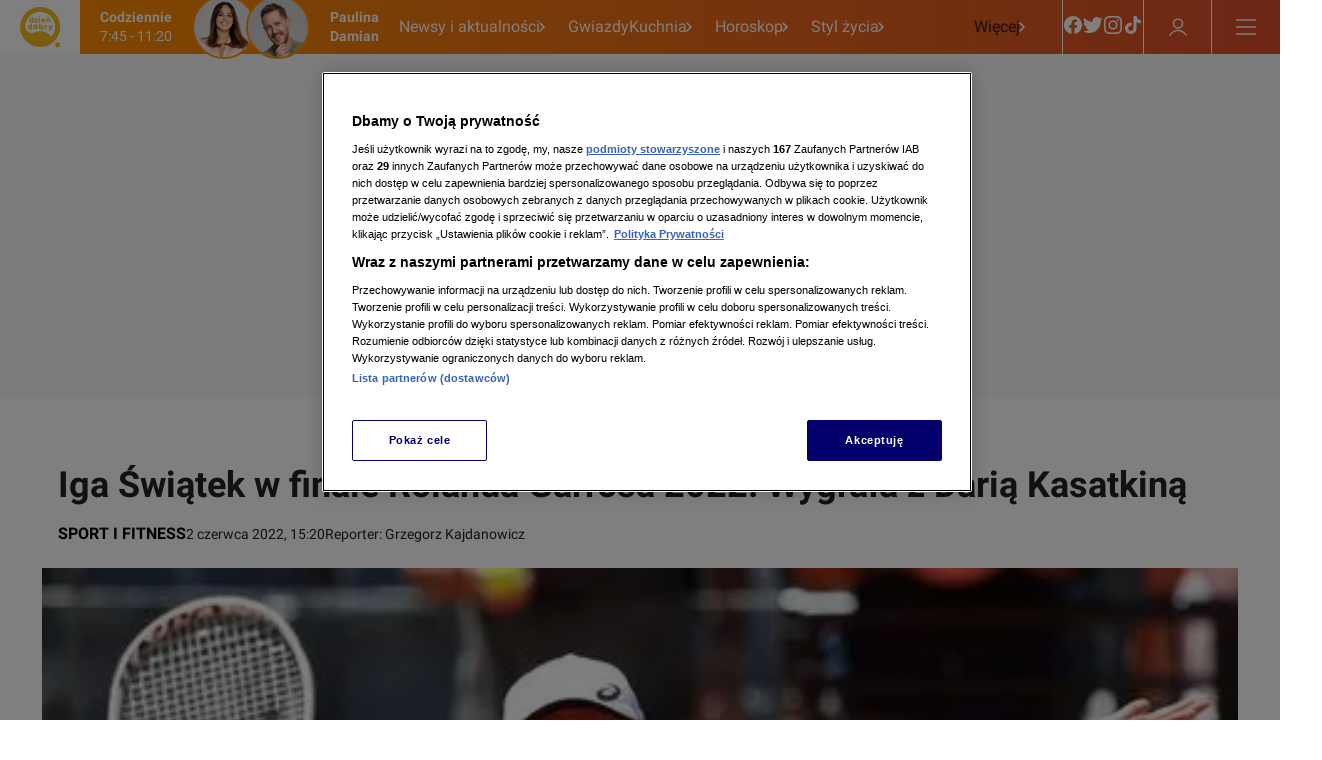

--- FILE ---
content_type: text/html
request_url: https://dziendobry.tvn.pl/zdrowie/sport-i-fitness/iga-swiatek-w-finale-turnieju-rolanda-garrosa-2022-z-kim-zagra-st5735398
body_size: 108128
content:
<!doctype html>
<html lang="pl" class="ds-desktop">
    <head>
        <meta charSet="utf-8" />
        <title data-rh="1">Iga Świątek w finale turnieju Rolanda Garrosa 2022. Z kim zagra?  - Dzień Dobry TVN</title>
        <meta data-rh="1" content="yes" name="mobile-web-app-capable"/><meta data-rh="1" content="ddtvn" name="application-name"/><meta data-rh="1" content="#fff" name="theme-color"/><meta data-rh="1" content="yes" name="apple-mobile-web-app-capable"/><meta data-rh="1" content="black" name="apple-mobile-web-app-status-bar-style"/><meta data-rh="1" content="ddtvn" name="apple-mobile-web-app-title"/><meta data-rh="1" content="/_i/manifests/ddtvn/icons/mstile-150x150.png" name="msapplication-TileImage"/><meta data-rh="1" content="/_i/manifests/ddtvn/browserconfig.xml" name="msapplication-config"/><meta data-rh="1" content="summary_large_image" name="twitter:card"/><meta data-rh="1" content="pl_PL" property="og:locale"/><meta data-rh="1" content="width=1196" name="viewport"/>
        <link rel="preload" href="https://fonts.gstatic.com/s/roboto/v30/KFOkCnqEu92Fr1Mu51xGIzIXKMnyrYk.woff2" as="font" type="font/woff2" crossorigin="anonymous" />
<link rel="preload" href="https://fonts.gstatic.com/s/roboto/v30/KFOkCnqEu92Fr1Mu51xIIzIXKMny.woff2" as="font" type="font/woff2" crossorigin="anonymous" />
<link rel="preload" href="https://fonts.gstatic.com/s/roboto/v30/KFOjCnqEu92Fr1Mu51TzBic0CsTYl4BOQ3o.woff2" as="font" type="font/woff2" crossorigin="anonymous" />
<link rel="preload" href="https://fonts.gstatic.com/s/roboto/v30/KFOjCnqEu92Fr1Mu51TzBic6CsTYl4BO.woff2" as="font" type="font/woff2" crossorigin="anonymous" />
<link rel="preload" href="https://fonts.gstatic.com/s/roboto/v30/KFOmCnqEu92Fr1Mu7GxKKTU1Kvnz.woff2" as="font" type="font/woff2" crossorigin="anonymous" />
<link rel="preload" href="https://fonts.gstatic.com/s/roboto/v30/KFOmCnqEu92Fr1Mu4mxKKTU1Kg.woff2" as="font" type="font/woff2" crossorigin="anonymous" />
<link rel="preload" href="https://fonts.gstatic.com/s/roboto/v30/KFOlCnqEu92Fr1MmWUlfChc4AMP6lbBP.woff2" as="font" type="font/woff2" crossorigin="anonymous" />
<link rel="preload" href="https://fonts.gstatic.com/s/roboto/v30/KFOlCnqEu92Fr1MmWUlfBBc4AMP6lQ.woff2" as="font" type="font/woff2" crossorigin="anonymous" />
        <meta data-rh="1" content="max-image-preview:large" name="robots"/><meta data-rh="1" content="Znana polska tenisistka wygrała rywalizację o finał Rolanda Garrosa 2022. Zmierzyła się z Rosjanką Darią Kasatkiną. W Dzień Dobry TVN opowiedział o tym dziennikarz Grzegorz Kajdanowicz." name="description"/><meta data-rh="1" content="article" property="og:type"/><meta data-rh="1" content="Iga Świątek w finale Rolanda Garrosa 2022. Wygrała z Darią Kasatkiną" property="og:title"/><meta data-rh="1" content="https://dziendobry.tvn.pl/zdrowie/sport-i-fitness/iga-swiatek-w-finale-turnieju-rolanda-garrosa-2022-z-kim-zagra-st5735398" property="og:url"/><meta data-rh="1" content="Znana polska tenisistka wygrała rywalizację o finał Rolanda Garrosa 2022. Zmierzyła się z Rosjanką Darią Kasatkiną. W Dzień Dobry TVN opowiedział o tym dziennikarz Grzegorz Kajdanowicz." property="og:description"/><meta data-rh="1" content="https://dziendobry.tvn.pl/_e/i/najnowsze/cdn-zdjecie-grpzt1-iga-swiatek-ph5719115/alternates/WEBP_FREE_840" property="og:image"/> <link data-rh="1" href="https://dziendobry.tvn.pl/zdrowie/sport-i-fitness/iga-swiatek-w-finale-turnieju-rolanda-garrosa-2022-z-kim-zagra-st5735398" rel="canonical"/> <script data-rh="1" type="application/ld+json">{"@context":"http://schema.org","@type":"NewsArticle","image":["https://dziendobry.tvn.pl/_e/i/najnowsze/cdn-zdjecie-grpzt1-iga-swiatek-ph5719115/alternates/WEBP_FOUR_THREE_1280","https://dziendobry.tvn.pl/_e/i/najnowsze/cdn-zdjecie-grpzt1-iga-swiatek-ph5719115/alternates/WEBP_LANDSCAPE_1280","https://dziendobry.tvn.pl/_e/i/najnowsze/cdn-zdjecie-grpzt1-iga-swiatek-ph5719115/alternates/WEBP_SQUARE_1280"],"headline":"Iga Świątek w finale turnieju Rolanda Garrosa 2022. Z kim zagra?","datePublished":"2022-06-02T13:20:36.000Z","dateModified":"","description":"Znana polska tenisistka wygrała rywalizację o finał Rolanda Garrosa 2022. Zmierzyła się z Rosjanką Darią Kasatkiną. W Dzień Dobry TVN opowiedział o tym dziennikarz Grzegorz Kajdanowicz.","mainEntityOfPage":{"@type":"WebPage","@id":"https://dziendobry.tvn.pl/zdrowie/sport-i-fitness/iga-swiatek-w-finale-turnieju-rolanda-garrosa-2022-z-kim-zagra-st5735398"},"publisher":{"@type":"Organization","name":"Dzień Dobry TVN","logo":{"@type":"ImageObject","name":"Dzień Dobry TVN"}},"author":{"@type":"Organization","name":"Dzień Dobry TVN"}}</script><script data-rh="1" type="application/ld+json">{"@context":"http://schema.org","@type":"ItemList","itemListElement":[{"@context":"http://schema.org","@type":"VideoObject","name":"Iga Świątek już dziś powalczy o finał Roland Garros","uploadDate":"2022-06-02T09:40:06.000Z","description":"","thumbnailUrl":["https://dziendobry.tvn.pl/_e/i/najnowsze/cdn-zdjecie-lwntyr-iga-swiatek-zagra-ofinal-rolanda-garrosa-2022-ph5735128/alternates/WEBP_LANDSCAPE_1280"],"duration":"PT277S","expires":"","url":"https://dziendobry.tvn.pl/najnowsze/article5735103.ece","position":1},{"@context":"http://schema.org","@type":"VideoObject","name":"Korfball – koedukacyjna dyscyplina sportu","uploadDate":"2022-05-30T09:56:46.000Z","description":"","thumbnailUrl":["https://dziendobry.tvn.pl/_e/i/najnowsze/cdn-zdjecie-pkjumc-czym-jest-krofball-ph5730743/alternates/WEBP_LANDSCAPE_1280"],"duration":"PT226S","expires":"","url":"https://dziendobry.tvn.pl/najnowsze/article5730689.ece","position":2},{"@context":"http://schema.org","@type":"VideoObject","name":"Bieg po Nowe Życie. Wisła 2022. Wspieramy polską transplantologię","uploadDate":"2022-05-30T10:36:43.000Z","description":"","thumbnailUrl":["https://cozatydzien.tvn.pl/_e/i/najnowsze/cdn-zdjecie-yj8zl5c8r2-kf5730825/alternates/WEBP_LANDSCAPE_1280"],"duration":"PT118S","expires":"","url":"https://cozatydzien.tvn.pl/najnowsze/article5730820.ece","position":3},{"@context":"http://schema.org","@type":"VideoObject","name":"Mistrzyni Europy w trójboju siłowym ","uploadDate":"2022-04-20T09:33:02.000Z","description":"Eliza Gerlach zdobyła mistrzostwo świata w trójboju siłowym. Ile kilogramów potrafi podnieść?","thumbnailUrl":["https://dziendobry.tvn.pl/_e/i/najnowsze/cdn-zdjecie-gv9fge-mistrzyni-europy-podniosla-marcina-prokopa-ph5680763/alternates/WEBP_LANDSCAPE_1280"],"duration":"PT426S","expires":"","url":"https://dziendobry.tvn.pl/najnowsze/mistrzyni-europy-w-trojboju-silowym-5680749","position":4},{"@context":"http://schema.org","@type":"VideoObject","name":"Sup, wake, a może surfing? Czas na sporty wodne!","uploadDate":"2022-05-25T11:41:18.000Z","description":"","thumbnailUrl":["https://dziendobry.tvn.pl/_e/i/najnowsze/cdn-zdjecie-lil8th-sup-wake-a-moze-surfing-czas-na-sporty-wodne-ph5725179/alternates/WEBP_LANDSCAPE_1280"],"duration":"PT576S","expires":"","url":"https://dziendobry.tvn.pl/najnowsze/article5725097.ece","position":5},{"@context":"http://schema.org","@type":"VideoObject","name":"Jak ćwiczyć z gumami? ","uploadDate":"2021-11-19T11:18:00.000Z","description":"","thumbnailUrl":["https://dziendobry.tvn.pl/_e/i/najnowsze/cdn-zdjecie-5thi728e3z-kf5495337/alternates/WEBP_LANDSCAPE_1280"],"duration":"PT427S","expires":"","url":"https://dziendobry.tvn.pl/najnowsze/jak-cwiczyc-z-gumami-5495329","position":6},{"@context":"http://schema.org","@type":"VideoObject","name":"Najnowsza moda w fitnessie - taniec sensualny","uploadDate":"2022-02-15T10:55:39.000Z","description":"","thumbnailUrl":["https://dziendobry.tvn.pl/_e/i/najnowsze/cdn-zdjecie-i2xcgm-taniec-sensualny-co-to-takiego-ph5599636/alternates/WEBP_LANDSCAPE_1280"],"duration":"PT407S","expires":"","url":"https://dziendobry.tvn.pl/najnowsze/najnowsza-moda-w-fitnessie-taniec-sensualny-5599611","position":7},{"@context":"http://schema.org","@type":"VideoObject","name":"Wiosenna dawka energii od Qczaja ","uploadDate":"2022-03-24T11:40:05.000Z","description":"","thumbnailUrl":["https://dziendobry.tvn.pl/_e/i/najnowsze/cdn-zdjecie-m9qkgf-wiosenny-trening-ph5647803/alternates/WEBP_LANDSCAPE_1280"],"duration":"PT405S","expires":"","url":"https://dziendobry.tvn.pl/najnowsze/wiosenna-dawka-energii-od-qczaja-5647757","position":8},{"@context":"http://schema.org","@type":"VideoObject","name":"Proste ćwiczenia na stres - całość","uploadDate":"2022-03-03T11:48:52.000Z","description":"","thumbnailUrl":["https://dziendobry.tvn.pl/_e/i/cdn-zdjecie-wexy8bmx0n-kf5621307/alternates/WEBP_LANDSCAPE_1280"],"duration":"PT475S","expires":"","url":"https://dziendobry.tvn.pl/najnowsze/proste-cwiczenia-na-stres-calosc-5621300","position":9},{"@context":"http://schema.org","@type":"VideoObject","name":"Trening brzucha","uploadDate":"2022-03-15T09:32:09.000Z","description":"","thumbnailUrl":["https://dziendobry.tvn.pl/_e/i/najnowsze/cdn-zdjecie-v1y3rt-jak-wzmocnic-miesnie-brzucha-ph5635996/alternates/WEBP_LANDSCAPE_1280"],"duration":"PT306S","expires":"","url":"https://dziendobry.tvn.pl/najnowsze/trening-brzucha-5635902","position":10},{"@context":"http://schema.org","@type":"VideoObject","name":"Trening z taśmami dla każdego","uploadDate":"2022-03-23T09:25:31.000Z","description":"Jak ćwiczyć z taśmami? ","thumbnailUrl":["https://dziendobry.tvn.pl/_e/i/najnowsze/cdn-zdjecie-0ls2lx-jak-cwiczyc-z-tasmami-ph5646056/alternates/WEBP_LANDSCAPE_1280"],"duration":"PT509S","expires":"","url":"https://dziendobry.tvn.pl/najnowsze/trening-z-tasmami-dla-kazdego-5646031","position":11},{"@context":"http://schema.org","@type":"VideoObject","name":"Czy sportowcy powinni być wzorem do naśladowania?","uploadDate":"2022-01-15T09:06:00.000Z","description":"","thumbnailUrl":["https://dziendobry.tvn.pl/_e/i/najnowsze/cdn-zdjecie-0gzuq4-czy-sportowcom-wolno-wiecej-ph5560084/alternates/WEBP_LANDSCAPE_1280"],"duration":"PT492S","expires":"","url":"https://dziendobry.tvn.pl/najnowsze/czy-sportowcy-powinni-byc-wzorem-do-nasladowania-5560072","position":12},{"@context":"http://schema.org","@type":"VideoObject","name":"Od jakich ćwiczeń rozpocząć trening po ciąży?","uploadDate":"2021-09-20T09:11:00.000Z","description":"","thumbnailUrl":["https://dziendobry.tvn.pl/_e/i/najnowsze/cdn-zdjecie-va4w0r-katarzyna-bigos-ph5420166/alternates/WEBP_LANDSCAPE_1280"],"duration":"PT456S","expires":"","url":"https://dziendobry.tvn.pl/najnowsze/od-jakich-cwiczen-rozpoczac-trening-po-ciazy-5420099","position":13},{"@context":"http://schema.org","@type":"VideoObject","name":"Kanapowe ćwiczenia dla leniuszków","uploadDate":"2021-11-17T11:04:00.000Z","description":"Jak ćwiczyć przed telewizorem? ","thumbnailUrl":["https://dziendobry.tvn.pl/_e/i/najnowsze/cdn-zdjecie-sgsxif9f8b-kf5492549/alternates/WEBP_LANDSCAPE_1280"],"duration":"PT376S","expires":"","url":"https://dziendobry.tvn.pl/najnowsze/kanapowe-cwiczenia-dla-leniuszkow-5492541","position":14},{"@context":"http://schema.org","@type":"VideoObject","name":"Trening kettlebell lifting","uploadDate":"2021-11-30T09:13:00.000Z","description":"","thumbnailUrl":["https://dziendobry.tvn.pl/_e/i/cdn-zdjecie-wpmeun5hlo-kf5508212/alternates/WEBP_LANDSCAPE_1280"],"duration":"PT284S","expires":"","url":"https://dziendobry.tvn.pl/najnowsze/trening-kettlebell-lifting-5508210","position":15}]}</script>
        <link data-rh="1" href="/_i/manifests/ddtvn/manifest.json" rel="manifest"/><link data-rh="1" crossOrigin="use-credentials" href="/_i/manifests/ddtvn/icons/favicon.ico" rel="shortcut icon"/><link data-rh="1" crossOrigin="use-credentials" href="/_i/manifests/ddtvn/icons/apple-touch-icon.png" rel="apple-touch-icon" sizes="180x180"/><link data-rh="1" crossOrigin="use-credentials" href="/_i/manifests/ddtvn/icons/favicon-16x16.png" rel="icon" sizes="16x16" type="image/png"/><link data-rh="1" crossOrigin="use-credentials" href="/_i/manifests/ddtvn/icons/favicon-32x32.png" rel="icon" sizes="32x32" type="image/png"/><link data-rh="1" crossOrigin="use-credentials" href="/_i/manifests/ddtvn/icons/apple-touch-startup-image-320x460.png" media="(device-width: 320px) and (device-height: 480px) and (-webkit-device-pixel-ratio: 1)" rel="apple-touch-startup-image"/><link data-rh="1" crossOrigin="use-credentials" href="/_i/manifests/ddtvn/icons/apple-touch-startup-image-640x920.png" media="(device-width: 320px) and (device-height: 480px) and (-webkit-device-pixel-ratio: 2)" rel="apple-touch-startup-image"/><link data-rh="1" crossOrigin="use-credentials" href="/_i/manifests/ddtvn/icons/apple-touch-startup-image-640x1096.png" media="(device-width: 320px) and (device-height: 568px) and (-webkit-device-pixel-ratio: 2)" rel="apple-touch-startup-image"/><link data-rh="1" crossOrigin="use-credentials" href="/_i/manifests/ddtvn/icons/apple-touch-startup-image-750x1294.png" media="(device-width: 375px) and (device-height: 667px) and (-webkit-device-pixel-ratio: 2)" rel="apple-touch-startup-image"/><link data-rh="1" crossOrigin="use-credentials" href="/_i/manifests/ddtvn/icons/apple-touch-startup-image-1242x2148.png" media="(device-width: 414px) and (device-height: 736px) and (-webkit-device-pixel-ratio: 3)" rel="apple-touch-startup-image"/><link data-rh="1" crossOrigin="use-credentials" href="/_i/manifests/ddtvn/icons/apple-touch-startup-image-1125x1125.png" media="(device-width: 375px) and (device-height: 812px) and (-webkit-device-pixel-ratio: 3)" rel="apple-touch-startup-image"/><link data-rh="1" crossOrigin="use-credentials" href="/_i/manifests/ddtvn/icons/apple-touch-startup-image-828x1792.png" media="(device-width: 414px) and (device-height: 896px) and (-webkit-device-pixel-ratio: 2)" rel="apple-touch-startup-image"/><link data-rh="1" crossOrigin="use-credentials" href="/_i/manifests/ddtvn/icons/apple-touch-startup-image-1242x2688.png" media="(device-width: 414px) and (device-height: 896px) and (-webkit-device-pixel-ratio: 2)" rel="apple-touch-startup-image"/><link data-rh="1" crossOrigin="use-credentials" href="/_i/manifests/ddtvn/icons/apple-touch-startup-image-768x1004.png" media="(device-width: 768px) and (device-height: 1024px) and (-webkit-device-pixel-ratio: 1)" rel="apple-touch-startup-image"/><link data-rh="1" crossOrigin="use-credentials" href="/_i/manifests/ddtvn/icons/apple-touch-startup-image-1536x2008.png" media="(device-width: 768px) and (device-height: 1024px) and (-webkit-device-pixel-ratio: 2)" rel="apple-touch-startup-image"/><link data-rh="1" crossOrigin="use-credentials" href="/_i/manifests/ddtvn/icons/apple-touch-startup-image-1668x2224.png" media="(device-width: 834px) and (device-height: 1112px) and (-webkit-device-pixel-ratio: 2)" rel="apple-touch-startup-image"/><link data-rh="1" crossOrigin="use-credentials" href="/_i/manifests/ddtvn/icons/apple-touch-startup-image-1668x2388.png" media="(device-width: 834px) and (device-height: 1194px) and (-webkit-device-pixel-ratio: 2)" rel="apple-touch-startup-image"/><link data-rh="1" crossOrigin="use-credentials" href="/_i/manifests/ddtvn/icons/apple-touch-startup-image-2048x2732.png" media="(device-width: 1024px) and (device-height: 1366px) and (-webkit-device-pixel-ratio: 2)" rel="apple-touch-startup-image"/><link data-rh="1" href="/_i/assets/Authentication.island.1c9ae9b8.js" rel="modulepreload"/><link data-rh="1" href="/_i/assets/Nuvi.island.3b9988db.js" rel="modulepreload"/><link data-rh="1" as="script" href="//geolocation.onetrust.com" rel="dns-prefetch"/><link data-rh="1" as="script" href="https://cdn.cookielaw.org/scripttemplates/otSDKStub.js" rel="preload"/><link data-rh="1" as="script" href="https://tvn.hit.gemius.pl/xgemius.min.js" rel="preload"/><link data-rh="1" href="//www.googleadservices.com" rel="dns-prefetch"/><link data-rh="1" href="//tvn.adocean.pl" rel="preconnect"/><link data-rh="1" href="https://at-app.cdntvn.pl/rel/web-display/v1-latest/app.js" rel="preconnect"/><link data-rh="1" crossOrigin="use-credentials" href="//securepubads.g.doubleclick.net" rel="preconnect"/><link data-rh="1" as="script" href="https://53ea0c6c-b473-47da-93a9-913ef9728550.edge.permutive.app/53ea0c6c-b473-47da-93a9-913ef9728550-web.js" rel="preload"/><link data-rh="1" href="https://www.googletagmanager.com/" rel="preconnect"/><link data-rh="1" href="//media-ddtvn.ipresso.pl" rel="dns-prefetch"/><link data-rh="1" href="//perun.ipresso.pl" rel="dns-prefetch"/><link data-rh="1" href="https://tvn.hit.gemius.pl/" rel="preconnect"/>
        <style>@font-face{font-family:Roboto;font-style:italic;font-weight:400;font-display:swap;src:url(https://fonts.gstatic.com/s/roboto/v30/KFOkCnqEu92Fr1Mu51xGIzIXKMnyrYk.woff2) format("woff2");unicode-range:U+0100-02AF,U+0304,U+0308,U+0329,U+1E00-1E9F,U+1EF2-1EFF,U+2020,U+20A0-20AB,U+20AD-20CF,U+2113,U+2C60-2C7F,U+A720-A7FF}@font-face{font-family:Roboto;font-style:italic;font-weight:400;font-display:swap;src:url(https://fonts.gstatic.com/s/roboto/v30/KFOkCnqEu92Fr1Mu51xIIzIXKMny.woff2) format("woff2");unicode-range:U+0000-00FF,U+0131,U+0152-0153,U+02BB-02BC,U+02C6,U+02DA,U+02DC,U+0304,U+0308,U+0329,U+2000-206F,U+2074,U+20AC,U+2122,U+2191,U+2193,U+2212,U+2215,U+FEFF,U+FFFD}@font-face{font-family:Roboto;font-style:italic;font-weight:700;font-display:swap;src:url(https://fonts.gstatic.com/s/roboto/v30/KFOjCnqEu92Fr1Mu51TzBic0CsTYl4BOQ3o.woff2) format("woff2");unicode-range:U+0100-02AF,U+0304,U+0308,U+0329,U+1E00-1E9F,U+1EF2-1EFF,U+2020,U+20A0-20AB,U+20AD-20CF,U+2113,U+2C60-2C7F,U+A720-A7FF}@font-face{font-family:Roboto;font-style:italic;font-weight:700;font-display:swap;src:url(https://fonts.gstatic.com/s/roboto/v30/KFOjCnqEu92Fr1Mu51TzBic6CsTYl4BO.woff2) format("woff2");unicode-range:U+0000-00FF,U+0131,U+0152-0153,U+02BB-02BC,U+02C6,U+02DA,U+02DC,U+0304,U+0308,U+0329,U+2000-206F,U+2074,U+20AC,U+2122,U+2191,U+2193,U+2212,U+2215,U+FEFF,U+FFFD}@font-face{font-family:Roboto;font-style:normal;font-weight:400;font-display:swap;src:url(https://fonts.gstatic.com/s/roboto/v30/KFOmCnqEu92Fr1Mu7GxKKTU1Kvnz.woff2) format("woff2");unicode-range:U+0100-02AF,U+0304,U+0308,U+0329,U+1E00-1E9F,U+1EF2-1EFF,U+2020,U+20A0-20AB,U+20AD-20CF,U+2113,U+2C60-2C7F,U+A720-A7FF}@font-face{font-family:Roboto;font-style:normal;font-weight:400;font-display:swap;src:url(https://fonts.gstatic.com/s/roboto/v30/KFOmCnqEu92Fr1Mu4mxKKTU1Kg.woff2) format("woff2");unicode-range:U+0000-00FF,U+0131,U+0152-0153,U+02BB-02BC,U+02C6,U+02DA,U+02DC,U+0304,U+0308,U+0329,U+2000-206F,U+2074,U+20AC,U+2122,U+2191,U+2193,U+2212,U+2215,U+FEFF,U+FFFD}@font-face{font-family:Roboto;font-style:normal;font-weight:700;font-display:swap;src:url(https://fonts.gstatic.com/s/roboto/v30/KFOlCnqEu92Fr1MmWUlfChc4AMP6lbBP.woff2) format("woff2");unicode-range:U+0100-02AF,U+0304,U+0308,U+0329,U+1E00-1E9F,U+1EF2-1EFF,U+2020,U+20A0-20AB,U+20AD-20CF,U+2113,U+2C60-2C7F,U+A720-A7FF}@font-face{font-family:Roboto;font-style:normal;font-weight:700;font-display:swap;src:url(https://fonts.gstatic.com/s/roboto/v30/KFOlCnqEu92Fr1MmWUlfBBc4AMP6lQ.woff2) format("woff2");unicode-range:U+0000-00FF,U+0131,U+0152-0153,U+02BB-02BC,U+02C6,U+02DA,U+02DC,U+0304,U+0308,U+0329,U+2000-206F,U+2074,U+20AC,U+2122,U+2191,U+2193,U+2212,U+2215,U+FEFF,U+FFFD}@font-face{font-family:Roboto Bold;font-style:normal;font-weight:700;font-display:swap;src:url(https://fonts.gstatic.com/s/roboto/v30/KFOlCnqEu92Fr1MmWUlfChc4AMP6lbBP.woff2) format("woff2");unicode-range:U+0100-02AF,U+0304,U+0308,U+0329,U+1E00-1E9F,U+1EF2-1EFF,U+2020,U+20A0-20AB,U+20AD-20CF,U+2113,U+2C60-2C7F,U+A720-A7FF}@font-face{font-family:Roboto Bold;font-style:normal;font-weight:700;font-display:swap;src:url(https://fonts.gstatic.com/s/roboto/v30/KFOlCnqEu92Fr1MmWUlfBBc4AMP6lQ.woff2) format("woff2");unicode-range:U+0000-00FF,U+0131,U+0152-0153,U+02BB-02BC,U+02C6,U+02DA,U+02DC,U+0304,U+0308,U+0329,U+2000-206F,U+2074,U+20AC,U+2122,U+2191,U+2193,U+2212,U+2215,U+FEFF,U+FFFD}@font-face{font-family:Roboto Bold;font-style:italic;font-weight:700;font-display:swap;src:url(https://fonts.gstatic.com/s/roboto/v30/KFOjCnqEu92Fr1Mu51TzBic0CsTYl4BOQ3o.woff2) format("woff2");unicode-range:U+0100-02AF,U+0304,U+0308,U+0329,U+1E00-1E9F,U+1EF2-1EFF,U+2020,U+20A0-20AB,U+20AD-20CF,U+2113,U+2C60-2C7F,U+A720-A7FF}@font-face{font-family:Roboto Bold;font-style:italic;font-weight:700;font-display:swap;src:url(https://fonts.gstatic.com/s/roboto/v30/KFOjCnqEu92Fr1Mu51TzBic6CsTYl4BO.woff2) format("woff2");unicode-range:U+0000-00FF,U+0131,U+0152-0153,U+02BB-02BC,U+02C6,U+02DA,U+02DC,U+0304,U+0308,U+0329,U+2000-206F,U+2074,U+20AC,U+2122,U+2191,U+2193,U+2212,U+2215,U+FEFF,U+FFFD}
*,*:before,*:after{box-sizing:border-box}*{margin:0}body{line-height:1.5;-webkit-font-smoothing:antialiased}img,picture,video,canvas,svg{display:block;max-width:100%}input,button,textarea,select{font:inherit}p,h1,h2,h3,h4,h5,h6{overflow-wrap:break-word}ol,ul{list-style:none;padding:0;margin:0}blockquote,q{quotes:none}button{background:none;border:none;padding:0;color:inherit;text-align:left}@media (prefers-reduced-motion: reduce){*,:before,:after{animation-delay:-1ms!important;animation-duration:1ms!important;animation-iteration-count:1!important;background-attachment:initial!important;scroll-behavior:auto!important;transition-duration:0s!important;transition-delay:0s!important}}.ds-mobile .yen-landscape-cover{display:none;align-items:center;justify-content:center;flex-direction:column;position:fixed;background-color:#000000e6;inset:0;font-size:4vw;color:#fff;font-weight:700;font-family:Roboto,sans-serif;font-style:normal;line-height:140%}.ds-mobile .yen-landscape-cover:before{display:block;content:"";width:8vw;height:8vw;margin-bottom:16px;background-image:url([data-uri]);background-repeat:no-repeat;background-size:contain;background-position:center}@media screen and (max-height: 540px) and (max-width: 1023px) and (orientation: landscape){.ds-mobile .yen-landscape-cover{display:flex;z-index:99999999}.ds-mobile body{overflow:hidden}}yennefer-island{display:contents}copy-button{display:contents}.ad-ph{background-color:var(--ds-color-gray-50);background-image:url(/_i/placeholders/ad_placeholder.svg);background-position:center center;background-repeat:no-repeat;display:block;max-width:var(--grid-desktop-content-width);font-size:14px;padding:8px 0;position:relative;width:100vw;left:50%;right:50%;margin-inline:-50vw}.ad-ph>div{position:relative;max-width:100vw;width:100%;display:flex;justify-content:center;margin:0 auto}.ds-desktop .ad-ph{width:100%;left:initial;right:initial;margin:40px auto;padding:8px 0 16px}.ds-desktop .ad-ph>div{max-width:100%}body{padding-bottom:var(--page-spacing-bottom, 0px)}.ds-desktop{scrollbar-gutter:stable}.ds-desktop body{min-width:var(--grid-desktop-content-width)}.ds-desktop body:has(.branding-video-server){min-width:1366px}#wtgSticky{z-index:4!important}.page-container-inside>*{position:relative}.hasScreening{position:relative}.hasScreening .ad-ph.on-top{background:transparent;pointer-events:none}.hasScreening .ad-ph.on-top>div{pointer-events:auto}

    :root {
        
        --grid-side-margin: 16px;
        
        --grid-gap: 24px;
        --grid-wide-column-width: 840px;
        --grid-narrow-column-width: 300px;
        --grid-desktop-content-width: 1164px;
        --grid-total-width: 1196px;

        &.ds-desktop {
            --grid-side-margin: 16px;
            
            @media screen and (min-width: 1321px) {
                --grid-gap: 24px;
                --grid-side-margin: 16px;
                --grid-wide-column-width: 840px;
                --grid-narrow-column-width: 300px;
                --grid-desktop-content-width: 1164px;
                --grid-total-width: 1196px;
            }
        }
    
    }
</style>
        <link rel="stylesheet" href="/_i/assets/_default.page.2f406a8f.css">
<link rel="stylesheet" href="/_i/assets/Debug.6acbdec7.css">
        <link rel="stylesheet" href="/_i/themes/ddtvn.055d8a0f.css">
        <link rel="stylesheet" href="/_i/assets/article.page.0509e1eb.css">
<link rel="stylesheet" href="/_i/assets/Debug.6acbdec7.css">
<link rel="stylesheet" href="/_i/assets/TeaserGrid.d3355c29.css">
        
        <style id="sc-init-detector" data-yen-styled="true" data-styled-version="5.3.11"></style>
        <style data-yen-styled="true" data-styled-version="5.3.11">.dUmtgUy{--text-box-align:left;--text-box-color:var(--ds-text-primary-color,inherit);--text-box-background:transparent;--text-box-border:none;--text-box-border-radius:none;--text-box-line-clamp:1;--text-box-text-decoration:none;--text-box-text-decoration-thickness:auto;--text-box-text-underline-offset:auto;--text-box-text-transform:none;--text-box-transition:none;--text-box-padding:none;--text-box-margin:0;--text-box-white-space:normal;--text-box-word-break:break-word;--text-box-font-family:var(--ds-font-family-primary,Roboto,Arial,Helvetica,sans-serif);--text-box-font-size:var(--ds-font-size-level-regular,1rem / normal);--text-box-font-weight:normal;--text-box-font-style:normal;margin:var(--text-box-margin);padding:var(--text-box-padding);color:var(--text-box-color);font:var(--text-box-font-style) var(--text-box-font-weight) var(--text-box-font-size) var(--text-box-font-family);white-space:var(--text-box-white-space);word-break:var(--text-box-word-break);text-align:var(--text-box-align);text-transform:var(--text-box-text-transform);-webkit-text-decoration:var(--text-box-text-decoration);text-decoration:var(--text-box-text-decoration);-webkit-text-decoration-thickness:var(--text-box-text-decoration-thickness);text-decoration-thickness:var(--text-box-text-decoration-thickness);text-underline-offset:var(--text-box-text-underline-offset);background:var(--text-box-background);border:var(--text-box-border);border-radius:var(--text-box-border-radius);-webkit-transition:var(--text-box-transition);transition:var(--text-box-transition);font-synthesis-style:none;-webkit-font-smoothing:antialiased;-moz-osx-font-smoothing:grayscale;}/*!sc*/
.dUmtgUy.TextBox--clamp > span{-webkit-line-clamp:var(--text-box-line-clamp);-webkit-box-orient:vertical;display:-webkit-box;overflow:hidden;}/*!sc*/
data-yen-styled.g2[id="sc-gEvEery"]{content:"dUmtgUy,"}/*!sc*/
.gAuUMIy{--picture-border-radius:0;--picture-width:100%;--picture-height:auto;--picture-aspect-ratio:auto;--picture-margin:0;--picture-background-image:url('[data-uri]');--picture-background-color:var(--ds-color-gray-100,#e9e9e9);--picture-background-size:52px auto;--picture-backdrop-filter:none;--picture-border:0;display:block;width:var(--picture-width);height:var(--picture-height);margin:var(--picture-margin);border:var(--picture-border);border-radius:var(--picture-border-radius);aspect-ratio:var(--picture-aspect-ratio);-webkit-backdrop-filter:var(--picture-backdrop-filter);backdrop-filter:var(--picture-backdrop-filter);background-image:var(--picture-background-image);background-color:var(--picture-background-color);background-size:var(--picture-background-size);background-repeat:no-repeat;background-position:center;}/*!sc*/
.gAuUMIy.Picture--withoutPlaceholder{--picture-background-color:none;--picture-background-image:none;}/*!sc*/
.gAuUMIy.Picture--free{--picture-aspect-ratio:auto;}/*!sc*/
.gAuUMIy.Picture--1x1{--picture-aspect-ratio:1/1;}/*!sc*/
.gAuUMIy.Picture--4x3{--picture-aspect-ratio:4/3;}/*!sc*/
.gAuUMIy.Picture--5x8{--picture-aspect-ratio:5/8;}/*!sc*/
.gAuUMIy.Picture--9x16{--picture-aspect-ratio:9/16;}/*!sc*/
.gAuUMIy.Picture--13x9{--picture-aspect-ratio:13/9;}/*!sc*/
.gAuUMIy.Picture--16x9{--picture-aspect-ratio:16/9;}/*!sc*/
.gAuUMIy.Picture--21x9{--picture-aspect-ratio:21/9;}/*!sc*/
.gAuUMIy.Picture--24x9{--picture-aspect-ratio:24/9;}/*!sc*/
.gAuUMIy.Picture--32x9{--picture-aspect-ratio:24/9;}/*!sc*/
.gAuUMIy.Picture--113x150{--picture-aspect-ratio:24/9;}/*!sc*/
.gAuUMIy.Picture--213x100{--picture-aspect-ratio:213/100;}/*!sc*/
data-yen-styled.g4[id="sc-fqkvVRy"]{content:"gAuUMIy,"}/*!sc*/
.kaKugky{--label-transition:none;--label-text-transform:uppercase;--label-font-size:var(--ds-font-size-level-12,0.875rem / 140%);--label-font-weight:var(--ds-font-weight-semibold);--label-color:var(--ds-color-gray-500);--label-background:transparent;--label-padding:0;--label-bullet-size:5px;--label-bullet-color:var(--ds-error-color-500);--label-border-radius:0;--label-start-icon-height:16px;--label-start-icon-width:16px;--label-start-icon-margin:0 4px 0 0;--label-margin:0;--text-box-text-transform:var(--label-text-transform);--text-box-font-size:var(--label-font-size);--text-box-font-weight:var(--label-font-weight);--text-box-color:var(--label-color);--text-box-background:var(--label-background);--text-box-padding:var(--label-padding);--text-box-border-radius:var(--label-border-radius);--text-box-margin:var(--label-margin);display:-webkit-inline-box;display:-webkit-inline-flex;display:-ms-inline-flexbox;display:inline-flex;-webkit-align-items:center;-webkit-box-align:center;-ms-flex-align:center;align-items:center;-webkit-transition:var(--label-transition);transition:var(--label-transition);}/*!sc*/
.kaKugky.Label--small{--label-font-size:var(--ds-font-size-level-14,0.625rem / 130%);}/*!sc*/
.kaKugky.Label--small.Label--filled,.kaKugky.Label--small.Label--filledThin,.kaKugky.Label--small.Label--filledDot{--label-padding:0 4px;}/*!sc*/
.kaKugky.Label--medium{--label-font-size:var(--ds-font-size-level-13,0.75rem / 140%);}/*!sc*/
.kaKugky.Label--medium.Label--filled,.kaKugky.Label--medium.Label--filledThin,.kaKugky.Label--medium.Label--filledDot{--label-padding:0 4px;}/*!sc*/
.kaKugky.Label--large{--label-font-size:var(--ds-font-size-level-12,0.875rem / 140%);}/*!sc*/
.kaKugky.Label--large.Label--filled,.kaKugky.Label--large.Label--filledThin,.kaKugky.Label--large.Label--filledDot{--label-padding:1px 4px 0 4px;--label-border-radius:3px;}/*!sc*/
.kaKugky.Label--xlarge{--label-font-size:var(--ds-font-size-level-10,1.125rem / 140%);}/*!sc*/
.kaKugky.Label--xlarge.Label--filled,.kaKugky.Label--xlarge.Label--filledThin,.kaKugky.Label--xlarge.Label--filledDot{--label-padding:0 4px;--label-border-radius:3px;}/*!sc*/
.kaKugky.Label--xxlarge{--label-font-size:var(--ds-font-size-level-8,1.375rem / 140%);--label-start-icon-height:20px;--label-start-icon-width:20px;}/*!sc*/
.kaKugky.Label--xxlarge.Label--filled,.kaKugky.Label--xxlarge.Label--filledThin,.kaKugky.Label--xxlarge.Label--filledDot{--label-padding:1px 6px;--label-border-radius:4px;}/*!sc*/
.kaKugky.Label--filled{--label-padding:1px 4px 0 4px;--label-font-weight:var(--ds-font-weight-semibold);--label-border-radius:2px;}/*!sc*/
.kaKugky.Label--filledThin{--label-padding:0 4px;--label-font-weight:var(--ds-font-weight-regular);--label-border-radius:2px;}/*!sc*/
.kaKugky.Label--filledDot{--label-padding:0 4px;--label-font-weight:var(--ds-font-weight-semibold);--label-border-radius:3px;}/*!sc*/
.kaKugky.Label--info{--label-color:var(--ds-color-gray-500);}/*!sc*/
.kaKugky.Label--info.Label--filled,.kaKugky.Label--info.Label--filledThin,.kaKugky.Label--info.Label--filledDot{--label-color:var(--ds-color-white);--label-background:var(--ds-color-gray-500);--label-bullet-color:var(--ds-color-white);}/*!sc*/
.kaKugky.Label--accent{--label-color:var(--ds-color-blue-600);}/*!sc*/
.kaKugky.Label--accent.Label--filled,.kaKugky.Label--accent.Label--filledThin{--label-color:var(--ds-color-white);--label-background:var(--ds-color-blue-600);}/*!sc*/
.kaKugky.Label--error{--label-color:var(--ds-error-color-500);}/*!sc*/
.kaKugky.Label--error.Label--filled,.kaKugky.Label--error.Label--filledThin,.kaKugky.Label--error.Label--filledDot{--label-color:var(--ds-color-white);--label-background:var(--ds-error-color-500);--label-bullet-color:var(--ds-color-white);}/*!sc*/
.kaKugky.Label--warning{--label-color:var(--ds-color-gray-800);}/*!sc*/
.kaKugky.Label--warning.Label--filled,.kaKugky.Label--warning.Label--filledDot{--label-background:var(--ds-warning-color-300);--label-bullet-color:var(--ds-color-white);}/*!sc*/
.kaKugky.Label--success{--label-color:var(--ds-success-color-500);}/*!sc*/
.kaKugky.Label--success.Label--filled,.kaKugky.Label--success.Label--filledThin,.kaKugky.Label--success.Label--filledDot{--label-color:var(--ds-color-white);--label-background:var(--ds-success-color-500);--label-bullet-color:var(--ds-color-white);}/*!sc*/
.kaKugky.Label--darkOverlay{--label-color:var(--ds-color-white);}/*!sc*/
.kaKugky.Label--darkOverlay.Label--filled,.kaKugky.Label--darkOverlay.Label--filledThin{--label-color:var(--ds-color-white);--label-background:var(--ds-overlay-color);}/*!sc*/
.kaKugky.Label--link:is(a:link,a:visited){color:var(--label-color);}/*!sc*/
@media (hover:hover){.kaKugky.Label--link:is(a:link,a:visited):hover{--label-color:var(--ds-link-color);-webkit-text-decoration:none;text-decoration:none;}}/*!sc*/
.kaKugky .Label-startIcon{height:var(--label-start-icon-height);width:var(--label-start-icon-width);margin:var(--label-start-icon-margin);}/*!sc*/
data-yen-styled.g6[id="sc-iGgWBjy"]{content:"kaKugky,"}/*!sc*/
.gYPZoyy{--mono-icon-margin:0;--mono-icon-color:#000;--mono-icon-width:1em;--mono-icon-height:1em;--mono-icon-display:initial;width:var(--mono-icon-width);height:var(--mono-icon-height);margin:var(--mono-icon-margin);color:var(--mono-icon-color);display:var(--mono-icon-display);}/*!sc*/
data-yen-styled.g94[id="sc-fiCwlcy"]{content:"gYPZoyy,"}/*!sc*/
.igNTony{--mono-icon-margin:0;--mono-icon-color:#000;--mono-icon-width:1em;--mono-icon-height:1em;--mono-icon-display:initial;width:var(--mono-icon-width);height:var(--mono-icon-height);margin:var(--mono-icon-margin);color:var(--mono-icon-color);display:var(--mono-icon-display);}/*!sc*/
data-yen-styled.g103[id="sc-gfoqjTy"]{content:"igNTony,"}/*!sc*/
.bpAzKuy{--mono-icon-margin:0;--mono-icon-color:#000;--mono-icon-width:1em;--mono-icon-height:1em;--mono-icon-display:initial;width:var(--mono-icon-width);height:var(--mono-icon-height);margin:var(--mono-icon-margin);color:var(--mono-icon-color);display:var(--mono-icon-display);}/*!sc*/
data-yen-styled.g109[id="sc-dkmUuBy"]{content:"bpAzKuy,"}/*!sc*/
.fLFzdmy{--mono-icon-margin:0;--mono-icon-color:#000;--mono-icon-width:1em;--mono-icon-height:1em;--mono-icon-display:initial;width:var(--mono-icon-width);height:var(--mono-icon-height);margin:var(--mono-icon-margin);color:var(--mono-icon-color);display:var(--mono-icon-display);}/*!sc*/
data-yen-styled.g110[id="sc-ejfMa-dy"]{content:"fLFzdmy,"}/*!sc*/
.krRYJVy{--mono-icon-margin:0;--mono-icon-color:#000;--mono-icon-width:1em;--mono-icon-height:1em;--mono-icon-display:initial;width:var(--mono-icon-width);height:var(--mono-icon-height);margin:var(--mono-icon-margin);color:var(--mono-icon-color);display:var(--mono-icon-display);}/*!sc*/
data-yen-styled.g111[id="sc-iEXKAAy"]{content:"krRYJVy,"}/*!sc*/
.iQPMGuy{--mono-icon-margin:0;--mono-icon-color:#000;--mono-icon-width:1em;--mono-icon-height:1em;--mono-icon-display:initial;width:var(--mono-icon-width);height:var(--mono-icon-height);margin:var(--mono-icon-margin);color:var(--mono-icon-color);display:var(--mono-icon-display);}/*!sc*/
data-yen-styled.g113[id="sc-eZYNyqy"]{content:"iQPMGuy,"}/*!sc*/
.iXyRqDy{--mono-icon-margin:0;--mono-icon-color:#000;--mono-icon-width:1em;--mono-icon-height:1em;--mono-icon-display:initial;width:var(--mono-icon-width);height:var(--mono-icon-height);margin:var(--mono-icon-margin);color:var(--mono-icon-color);display:var(--mono-icon-display);}/*!sc*/
data-yen-styled.g117[id="sc-ecPEgmy"]{content:"iXyRqDy,"}/*!sc*/
.etzKGBy{--mono-icon-margin:0;--mono-icon-color:#000;--mono-icon-width:1em;--mono-icon-height:1em;--mono-icon-display:initial;width:var(--mono-icon-width);height:var(--mono-icon-height);margin:var(--mono-icon-margin);color:var(--mono-icon-color);display:var(--mono-icon-display);}/*!sc*/
data-yen-styled.g123[id="sc-fMMURNy"]{content:"etzKGBy,"}/*!sc*/
.mqOBny{--mono-icon-margin:0;--mono-icon-color:#000;--mono-icon-width:1em;--mono-icon-height:1em;--mono-icon-display:initial;width:var(--mono-icon-width);height:var(--mono-icon-height);margin:var(--mono-icon-margin);color:var(--mono-icon-color);display:var(--mono-icon-display);}/*!sc*/
data-yen-styled.g136[id="sc-kqGoIFy"]{content:"mqOBny,"}/*!sc*/
.gaueoDy{--mono-icon-margin:0;--mono-icon-color:#000;--mono-icon-width:1em;--mono-icon-height:1em;--mono-icon-display:initial;width:var(--mono-icon-width);height:var(--mono-icon-height);margin:var(--mono-icon-margin);color:var(--mono-icon-color);display:var(--mono-icon-display);}/*!sc*/
data-yen-styled.g138[id="sc-gvZAcHy"]{content:"gaueoDy,"}/*!sc*/
.ikzmamy.MonoIcon--off{--mono-icon-circle-color:#C00;--mono-icon-circle-stroke:currentcolor;}/*!sc*/
.ikzmamy.MonoIcon--on{--mono-icon-circle-color:#02C702;--mono-icon-circle-stroke:currentcolor;}/*!sc*/
data-yen-styled.g147[id="sc-fThUAzy"]{content:"ikzmamy,"}/*!sc*/
.bemCeUy{--text-box-color:var(--ds-text-primary-color,#000);--text-box-font-weight:var(--ds-font-weight-bold,700);--text-box-font-size:var(--ds-font-size-level-8);--text-box-padding:8px 0;}/*!sc*/
.ds-desktop .sc-dhFUGMy{--text-box-font-size:var(--ds-font-size-level-2);--text-box-padding:8px 0 16px;}/*!sc*/
data-yen-styled.g162[id="sc-dhFUGMy"]{content:"bemCeUy,"}/*!sc*/
.gxNoOJy{--color-icon-margin:0;--color-icon-width:1em;--color-icon-height:1em;--color-icon-display:initial;width:var(--color-icon-width);height:var(--color-icon-height);margin:var(--color-icon-margin);display:var(--color-icon-display);}/*!sc*/
data-yen-styled.g330[id="sc-blKGMRy"]{content:"gxNoOJy,"}/*!sc*/
.bJoiMUy{--color-icon-margin:0;--color-icon-width:1em;--color-icon-height:1em;--color-icon-display:initial;width:var(--color-icon-width);height:var(--color-icon-height);margin:var(--color-icon-margin);display:var(--color-icon-display);}/*!sc*/
data-yen-styled.g348[id="sc-einZSSy"]{content:"bJoiMUy,"}/*!sc*/
.jACCoXy{--button-width:auto;--button-height:auto;--button-text-color:var(--ds-color-secondary,#000);--button-background:var(--ds-color-primary,#fff);--button-border:solid 1px #000;--button-border-radius:5px;--button-padding:8px 20px;--button-margin:0;--button-cursor:pointer;--button-start-icon-margin:0 8px 0 -8px;--button-end-icon-margin:0 -8px 0 8px;--button-transition:all 0.16s,border 0s,outline 0s;--button-font-size:var(--ds-font-size-level-regular,1rem / normal);--button-font-weight:var(--ds-font-weight-regular,400);--button-font-white-space:nowrap;--button-icon-color:inherit;display:-webkit-inline-box;display:-webkit-inline-flex;display:-ms-inline-flexbox;display:inline-flex;-webkit-flex-direction:row;-ms-flex-direction:row;flex-direction:row;-webkit-align-items:center;-webkit-box-align:center;-ms-flex-align:center;align-items:center;-webkit-box-pack:center;-webkit-justify-content:center;-ms-flex-pack:center;justify-content:center;box-sizing:border-box;width:var(--button-width);height:var(--button-height);margin:var(--button-margin);padding:var(--button-padding);font-size:1em;-webkit-text-decoration:none;text-decoration:none;vertical-align:middle;background:var(--button-background);border:var(--button-border);border-radius:var(--button-border-radius);outline-offset:0;cursor:var(--button-cursor);-webkit-transition:var(--button-transition);transition:var(--button-transition);-webkit-user-select:none;-moz-user-select:none;-ms-user-select:none;user-select:none;-webkit-tap-highlight-color:transparent;outline-color:#5690f7;position:relative;}/*!sc*/
@media (prefers-reduced-motion:reduce){.jACCoXy{-webkit-transition:none;transition:none;}}/*!sc*/
.jACCoXy,.jACCoXy.Button--link:is(a,a:link,a:visited){color:var(--button-text-color);-webkit-text-decoration:none;text-decoration:none;}/*!sc*/
.jACCoXy.Button--disabled{cursor:inherit;pointer-events:none;}/*!sc*/
.jACCoXy.Button--loading{color:transparent;pointer-events:none;}/*!sc*/
.jACCoXy.Button--fullWidth{width:100%;}/*!sc*/
data-yen-styled.g357[id="sc-jSoCLEy"]{content:"jACCoXy,"}/*!sc*/
.cZbXOsy{display:inherit;}/*!sc*/
.cZbXOsy .MonoIcon{--mono-icon-width:20px;--mono-icon-height:20px;--mono-icon-color:var(--button-icon-color);}/*!sc*/
.Button--small .sc-nZgfjy .MonoIcon,.Button--medium .cZbXOsy .MonoIcon{--mono-icon-width:16px;--mono-icon-height:16px;}/*!sc*/
.Button--xlarge .sc-nZgfjy .MonoIcon{--mono-icon-width:24px;--mono-icon-height:24px;}/*!sc*/
.cZbXOsy .ColorIcon{--color-icon-width:20px;--color-icon-height:20px;}/*!sc*/
.Button--small .sc-nZgfjy .ColorIcon,.Button--medium .cZbXOsy .ColorIcon{--color-icon-width:16px;--color-icon-height:16px;}/*!sc*/
.Button--xlarge .sc-nZgfjy .ColorIcon{--color-icon-width:24px;--color-icon-height:24px;}/*!sc*/
data-yen-styled.g358[id="sc-nZgfjy"]{content:"cZbXOsy,"}/*!sc*/
.hBINoHy{margin:var(--button-start-icon-margin);-webkit-flex-shrink:0;-ms-flex-negative:0;flex-shrink:0;}/*!sc*/
.hBINoHy:only-child{margin:0;}/*!sc*/
data-yen-styled.g359[id="sc-eJReFGy"]{content:"hBINoHy,"}/*!sc*/
.crkAqdy.crkAqdy{--text-box-color:inherit;--text-box-font-size:var(--button-font-size);--text-box-font-weight:var(--button-font-weight);--text-box-white-space:var(--button-font-white-space);}/*!sc*/
data-yen-styled.g361[id="sc-gpaZuhy"]{content:"crkAqdy,"}/*!sc*/
.fmeSVry{position:relative;z-index:1;}/*!sc*/
data-yen-styled.g512[id="sc-s0zaov-0"]{content:"fmeSVry,"}/*!sc*/
.dkeVdKy{width:100%;aspect-ratio:16/9;background:#000;background-size:cover;position:relative;}/*!sc*/
data-yen-styled.g515[id="sc-1hpi2ez-0"]{content:"dkeVdKy,"}/*!sc*/
.eEIxRdy{width:100%;aspect-ratio:16/9;background:#000;background-size:cover;display:none;}/*!sc*/
data-yen-styled.g517[id="sc-1hpi2ez-2"]{content:"eEIxRdy,"}/*!sc*/
.nuvi-vod-player .sc-1hpi2ez-4::before{content:'';position:absolute;top:0;left:0;width:100%;height:100%;background:linear-gradient(180deg,rgba(0,0,0,0) 60%,#000 100%);}/*!sc*/
data-yen-styled.g519[id="sc-1hpi2ez-4"]{content:"bWRXyry,"}/*!sc*/
.hIHHkJy{width:100%;}/*!sc*/
data-yen-styled.g521[id="sc-1hpi2ez-6"]{content:"hIHHkJy,"}/*!sc*/
.kBvEIXy.floating{z-index:3;}/*!sc*/
.kBvEIXy.floating .sc-1hpi2ez-0{position:fixed;z-index:1;left:0;top:0;aspect-ratio:unset;max-width:100vw;-webkit-transform:translate(0,calc(var(--menu-height) + var(--menu-position)));-ms-transform:translate(0,calc(var(--menu-height) + var(--menu-position)));transform:translate(0,calc(var(--menu-height) + var(--menu-position)));-webkit-transition:-webkit-transform 125ms ease-in 0s;-webkit-transition:transform 125ms ease-in 0s;transition:transform 125ms ease-in 0s;will-change:transform;}/*!sc*/
.ds-desktop .sc-1hpi2ez-8.floating .sc-1hpi2ez-0{width:360px;height:auto;inset:auto 7px 188px auto;aspect-ratio:16/9;}/*!sc*/
.kBvEIXy.floating .sc-1hpi2ez-2{display:-webkit-box;display:-webkit-flex;display:-ms-flexbox;display:flex;}/*!sc*/
.ds-desktop .sc-1hpi2ez-8.floating .sc-1hpi2ez-2{-webkit-align-items:center;-webkit-box-align:center;-ms-flex-align:center;align-items:center;-webkit-box-pack:center;-webkit-justify-content:center;-ms-flex-pack:center;justify-content:center;background-image:none;}/*!sc*/
.kBvEIXy.floating.has-see-full-material:hover .sc-1hpi2ez-3{display:none;}/*!sc*/
.kBvEIXy.has-see-full-material:hover .sc-1hpi2ez-3{display:block;}/*!sc*/
.ds-mobile .sc-1hpi2ez-8.has-see-full-material .sc-1hpi2ez-3{display:block;}/*!sc*/
data-yen-styled.g523[id="sc-1hpi2ez-8"]{content:"kBvEIXy,"}/*!sc*/
.lkrklMy.nuvi-player-playing .nuvi-player-play-button{display:none;}/*!sc*/
.lkrklMy.nuvi-player-playing .sc-wzszor-0{display:none;}/*!sc*/
.lkrklMy.nuvi-player-paused .nuvi-player-pause-button{display:none;}/*!sc*/
.audio_context .sc-1hpi2ez-15 .nuvi-player-audio-context-button{display:none;}/*!sc*/
.audio_context .sc-1hpi2ez-15 .sc-1hpi2ez-8{width:100%;position:fixed;inset:auto 0 var(--navbar-bottom-height,0);background-color:#000;z-index:3;}/*!sc*/
.audio_context .sc-1hpi2ez-15 .sc-1hpi2ez-8 .sc-1hpi2ez-2{display:none;}/*!sc*/
.audio_context .sc-1hpi2ez-15 .sc-1hpi2ez-8 .sc-1hpi2ez-0{margin:auto;max-width:1108px;aspect-ratio:unset;}/*!sc*/
.audio_context .sc-1hpi2ez-15 .sc-1hpi2ez-8 .sc-1hpi2ez-0 .sc-1hpi2ez-6{display:none;}/*!sc*/
.audio_context .sc-1hpi2ez-15 .sc-1hpi2ez-8 .sc-dztirm-0{display:none;}/*!sc*/
.ds-mobile .audio_context .sc-1hpi2ez-15 .sc-1hpi2ez-8,.ds-mobile.audio_context .lkrklMy .sc-1hpi2ez-8{display:-webkit-box;display:-webkit-flex;display:-ms-flexbox;display:flex;-webkit-flex-direction:column-reverse;-ms-flex-direction:column-reverse;flex-direction:column-reverse;}/*!sc*/
.ds-mobile .audio_context .sc-1hpi2ez-15 .sc-1hpi2ez-8:has(div[id^='container']),.ds-mobile.audio_context .lkrklMy .sc-1hpi2ez-8:has(div[id^='container']){background:linear-gradient(180deg,rgba(0,0,0,0) 0%,rgba(0,0,0,0.9) 100%);padding:20px 12px 34px;}/*!sc*/
.ds-mobile .audio_context .sc-1hpi2ez-15 .sc-1hpi2ez-8 .sc-1hpi2ez-0,.ds-mobile.audio_context .lkrklMy .sc-1hpi2ez-8 .sc-1hpi2ez-0{background-color:transparent;}/*!sc*/
.ds-mobile .audio_context .sc-1hpi2ez-15 .sc-1hpi2ez-8 .sc-1hpi2ez-0:has(div[id^='container']) ~ .sc-1hpi2ez-9,.ds-mobile.audio_context .lkrklMy .sc-1hpi2ez-8 .sc-1hpi2ez-0:has(div[id^='container']) ~ .sc-1hpi2ez-9{display:block;}/*!sc*/
.ds-mobile .audio_context .sc-1hpi2ez-15 .sc-1hpi2ez-8 .sc-1hpi2ez-0 .sc-1hpi2ez-9 ~ .sc-1hpi2ez-0,.ds-mobile.audio_context .lkrklMy .sc-1hpi2ez-8 .sc-1hpi2ez-0 .sc-1hpi2ez-9 ~ .sc-1hpi2ez-0{border-radius:0 0 4px 4px;}/*!sc*/
.audio_context .sc-1hpi2ez-15 .sc-1hpi2ez-8.hide-wrapper{display:none;}/*!sc*/
.video_context .sc-1hpi2ez-15 .nuvi-player-video-context-button{display:none;}/*!sc*/
.video_context .sc-1hpi2ez-15 .VodAudio{display:none;}/*!sc*/
.ds-mobile .sc-1hpi2ez-15.nuvi-player-restriction-18-cover .VodAudio .VodAudio-meta{width:100%;-webkit-flex-direction:column-reverse;-ms-flex-direction:column-reverse;flex-direction:column-reverse;}/*!sc*/
data-yen-styled.g530[id="sc-1hpi2ez-15"]{content:"lkrklMy,"}/*!sc*/
.bTwrWSy{--brand-logo-margin:0;--brand-logo-color:#000;--brand-logo-width:1em;--brand-logo-height:1em;width:var(--brand-logo-width);height:var(--brand-logo-height);margin:var(--brand-logo-margin);color:var(--brand-logo-color);}/*!sc*/
data-yen-styled.g716[id="sc-kIRgvCy"]{content:"bTwrWSy,"}/*!sc*/
.falUJoy{--navbar-logo-background:var(--ds-color-secondary,#e3e3e3);--navbar-logo-width:80px;--navbar-logo-height:100%;--navbar-logo-icon-color:var(--ds-color-on-secondary,#fff);display:-webkit-box;display:-webkit-flex;display:-ms-flexbox;display:flex;-webkit-flex-shrink:0;-ms-flex-negative:0;flex-shrink:0;-webkit-align-items:center;-webkit-box-align:center;-ms-flex-align:center;align-items:center;-webkit-box-pack:center;-webkit-justify-content:center;-ms-flex-pack:center;justify-content:center;width:var(--navbar-logo-width);height:var(--navbar-logo-height);background:var(--navbar-logo-background);outline-offset:-4px;overflow:hidden;}/*!sc*/
.falUJoy .BrandLogo{--brand-logo-width:40px;--brand-logo-height:40px;--brand-logo-color:var(--navbar-logo-icon-color);}/*!sc*/
data-yen-styled.g727[id="sc-cbZHsQy"]{content:"falUJoy,"}/*!sc*/
.cvFNRBy{display:-webkit-box;display:-webkit-flex;display:-ms-flexbox;display:flex;-webkit-flex-shrink:0;-ms-flex-negative:0;flex-shrink:0;-webkit-align-items:center;-webkit-box-align:center;-ms-flex-align:center;align-items:center;-webkit-box-pack:center;-webkit-justify-content:center;-ms-flex-pack:center;justify-content:center;height:var(--navbar-item-height);margin-left:calc(var(--navbar-item-padding-inline) / -2);padding:0 var(--navbar-item-padding-inline) 0 0;color:inherit;background:none;border:none;outline-offset:-4px;cursor:pointer;}/*!sc*/
data-yen-styled.g732[id="sc-gBcwRQy"]{content:"cvFNRBy,"}/*!sc*/
.bktveVy{--navbar-item-height:54px;--navbar-item-color:var(--ds-color-black,#000);--navbar-item-padding-inline:16px;--navbar-item-dropdown-background:var(--ds-color-primary,#ddd);--navbar-item-dropdown-padding:8px 0;--navbar-item-dropdown-border:none;--navbar-item-text-transform:uppercase;--navbar-item-font-weight:var(--ds-font-weight-regular,500);--navbar-item-font-size:var(--ds-font-size-level-12,0.875rem / 140%);position:relative;display:-webkit-inline-box;display:-webkit-inline-flex;display:-ms-inline-flexbox;display:inline-flex;-webkit-align-items:center;-webkit-box-align:center;-ms-flex-align:center;align-items:center;-webkit-box-pack:center;-webkit-justify-content:center;-ms-flex-pack:center;justify-content:center;height:var(--navbar-item-height);color:var(--navbar-item-color);}/*!sc*/
@media (hover){.bktveVy:hover{--navbar-item-color:var(--ds-color-secondary);}}/*!sc*/
.sc-jptKey .sc-jptKey .sc-gBcwRQy{display:none;}/*!sc*/
.sc-jptKey .sc-jptKey{--navbar-item-height:36px;width:100%;}/*!sc*/
data-yen-styled.g734[id="sc-jptKey"]{content:"bktveVy,"}/*!sc*/
.lkaIuMy{--mono-icon-width:20px;--mono-icon-height:20px;--mono-icon-color:inherit;rotate:90deg;-webkit-transition:all 0.2s ease;transition:all 0.2s ease;}/*!sc*/
.NavbarItem--dropdownOpen .sc-eHRHtxy{rotate:270deg;}/*!sc*/
data-yen-styled.g735[id="sc-eHRHtxy"]{content:"lkaIuMy,"}/*!sc*/
.LnXBYy:is(span,a,a:link,a:visited){--text-box-color:inherit;--text-box-text-transform:var(--navbar-item-text-transform);--text-box-text-decoration:none;--text-box-font-size:var(--navbar-item-font-size);--text-box-font-weight:var(--navbar-item-font-weight);--text-box-transition:color 0.2s ease;--text-box-padding:0 var(--navbar-item-padding-inline);display:-webkit-inline-box;display:-webkit-inline-flex;display:-ms-inline-flexbox;display:inline-flex;-webkit-align-items:center;-webkit-box-align:center;-ms-flex-align:center;align-items:center;-webkit-box-pack:center;-webkit-justify-content:center;-ms-flex-pack:center;justify-content:center;width:100%;height:100%;color:var(--text-box-color);white-space:nowrap;-webkit-text-decoration:var(--text-box-text-decoration);text-decoration:var(--text-box-text-decoration);outline-offset:-4px;}/*!sc*/
@media (hover:hover){.LnXBYy:is(span,a,a:link,a:visited):hover{-webkit-text-decoration:var(--text-box-text-decoration);text-decoration:var(--text-box-text-decoration);}}/*!sc*/
.LnXBYy:is(span,a,a:link,a:visited):is(span){cursor:default;}/*!sc*/
data-yen-styled.g736[id="sc-bAwCGcy"]{content:"LnXBYy,"}/*!sc*/
.gqVQzBy{position:absolute;top:100%;margin:0;padding:var(--navbar-item-dropdown-padding);-webkit-column-gap:32px;column-gap:32px;background:var(--navbar-item-dropdown-background);border:var(--navbar-item-dropdown-border);visibility:hidden;opacity:0;}/*!sc*/
.sc-jFAnKHy .sc-jFAnKHy{display:none;}/*!sc*/
.NavbarItem--dropdownOpen .sc-jFAnKHy{visibility:visible;opacity:1;-webkit-transition:all 0.3s ease;transition:all 0.3s ease;}/*!sc*/
.gqVQzBy .TextBox:is(span,a,a:link,a:visited){-webkit-box-pack:start;-webkit-justify-content:flex-start;-ms-flex-pack:start;justify-content:flex-start;}/*!sc*/
data-yen-styled.g737[id="sc-jFAnKHy"]{content:"gqVQzBy,"}/*!sc*/
.fWNdsFy{--desktop-navbar-background:var(--ds-color-primary,#aaa);--desktop-navbar-padding:0;--desktop-navbar-height:54px;--desktop-navbar-color:var(--ds-color-on-primary,#fff);position:-webkit-sticky;position:sticky;top:0;right:0;left:0;z-index:5;}/*!sc*/
.fWNdsFy .ShowcardMenu{position:relative;z-index:1;pointer-events:all;--showcard-menu-top:var(--desktop-navbar-height);}/*!sc*/
data-yen-styled.g759[id="sc-eudKZTy"]{content:"fWNdsFy,"}/*!sc*/
.iTvYrVy{position:relative;z-index:2;display:-webkit-box;display:-webkit-flex;display:-ms-flexbox;display:flex;-webkit-align-items:stretch;-webkit-box-align:stretch;-ms-flex-align:stretch;align-items:stretch;-webkit-box-pack:start;-webkit-justify-content:flex-start;-ms-flex-pack:start;justify-content:flex-start;width:100%;height:var(--desktop-navbar-height);padding:var(--desktop-navbar-padding);background:var(--desktop-navbar-background);pointer-events:all;}/*!sc*/
.iTvYrVy .BrandLogo{--brand-logo-width:57px;--brand-logo-height:54px;}/*!sc*/
.iTvYrVy .NavbarItem{--navbar-item-color:var(--desktop-navbar-color);--navbar-item-dropdown-background:var(--desktop-navbar-background);}/*!sc*/
data-yen-styled.g760[id="sc-bzUlqyy"]{content:"iTvYrVy,"}/*!sc*/
.etcmvCy{display:-webkit-box;display:-webkit-flex;display:-ms-flexbox;display:flex;-webkit-flex-wrap:wrap;-ms-flex-wrap:wrap;flex-wrap:wrap;-webkit-box-pack:start;-webkit-justify-content:flex-start;-ms-flex-pack:start;justify-content:flex-start;-webkit-box-flex:1;-webkit-flex-grow:1;-ms-flex-positive:1;flex-grow:1;width:100%;margin:0;padding:0;overflow:hidden;list-style:none;}/*!sc*/
.DesktopNavbar--arranged .sc-eeFpNey{padding:0;overflow:visible;}/*!sc*/
.etcmvCy:not(.DesktopNavbar--withMoreButton .sc-eeFpNey){padding:0 102px 0 0;}/*!sc*/
data-yen-styled.g761[id="sc-eeFpNey"]{content:"etcmvCy,"}/*!sc*/
.qqxUKy{display:-webkit-box;display:-webkit-flex;display:-ms-flexbox;display:flex;-webkit-box-flex:1;-webkit-flex-grow:1;-ms-flex-positive:1;flex-grow:1;-webkit-box-pack:justify;-webkit-justify-content:space-between;-ms-flex-pack:justify;justify-content:space-between;}/*!sc*/
data-yen-styled.g762[id="sc-bikFhfy"]{content:"qqxUKy,"}/*!sc*/
.cHtrGNy{display:-webkit-box;display:-webkit-flex;display:-ms-flexbox;display:flex;-webkit-flex-shrink:0;-ms-flex-negative:0;flex-shrink:0;margin:0;padding:0;list-style:none;border-inline-start:1px solid var(--desktop-navbar-color);}/*!sc*/
data-yen-styled.g763[id="sc-cogdcky"]{content:"cHtrGNy,"}/*!sc*/
.cGnVdLy{display:-webkit-box;display:-webkit-flex;display:-ms-flexbox;display:flex;-webkit-flex-shrink:0;-ms-flex-negative:0;flex-shrink:0;border-inline-start:1px solid var(--desktop-navbar-color);}/*!sc*/
data-yen-styled.g764[id="sc-kHhbVhy"]{content:"cGnVdLy,"}/*!sc*/
.izDfWEy{-webkit-flex-shrink:0;-ms-flex-negative:0;flex-shrink:0;}/*!sc*/
data-yen-styled.g766[id="sc-fKDIafy"]{content:"izDfWEy,"}/*!sc*/
.ivIkDKy{-webkit-flex-shrink:0;-ms-flex-negative:0;flex-shrink:0;width:102px;}/*!sc*/
data-yen-styled.g767[id="sc-gQzfVky"]{content:"ivIkDKy,"}/*!sc*/
.caSCqEy{-webkit-flex-shrink:0;-ms-flex-negative:0;flex-shrink:0;border-inline-start:1px solid var(--desktop-navbar-color);}/*!sc*/
data-yen-styled.g768[id="sc-dUevply"]{content:"caSCqEy,"}/*!sc*/
.iqYeLUy{--text-box-color:var(--ds-text-primary-color,#000);--text-box-font-size:var(--ds-font-size-level-9,1rem / 140%);--text-box-font-weight:var(--ds-font-weight-regular,400);--text-box-white-space:pre-line;}/*!sc*/
data-yen-styled.g824[id="sc-dkkA-Dcy"]{content:"iqYeLUy,"}/*!sc*/
.bKTejPy{--article-meta-item-color:var(--text-box-color);--article-meta-item-font-size:var(--text-box-font-size);--article-meta-item-font-weight:var(--ds-font-weight-bold,700);--text-box-color:var(--article-meta-item-color);--text-box-font-size:var(--article-meta-item-font-size);padding:0;}/*!sc*/
data-yen-styled.g826[id="sc-dTciy"]{content:"bKTejPy,"}/*!sc*/
.iSbhVPy{--text-box-font-weight:var(--article-meta-item-font-weight);--text-box-font-size:var(--article-meta-item-font-size);}/*!sc*/
data-yen-styled.g827[id="sc-bGWAAzy"]{content:"iSbhVPy,"}/*!sc*/
.gSgEMpy{--text-box-color:var(--ds-text-primary-color,#000);--text-box-font-size:var(--ds-font-size-level-7,2rem / 140%);--text-box-font-weight:var(--ds-font-weight-bold,700);}/*!sc*/
data-yen-styled.g845[id="sc-cKccrXy"]{content:"gSgEMpy,"}/*!sc*/
.dQoIMsy{--text-box-color:var(--ds-text-primary-color,#000);--text-box-font-size:var(--ds-font-size-level-8,1.375rem / 140%);--text-box-font-weight:var(--ds-font-weight-bold,700);--text-box-padding:16px 0 4px;}/*!sc*/
.ds-desktop .sc-dnvZjJy{--text-box-font-size:var(--ds-font-size-level-6,1.625rem / 140%);--text-box-padding:16px 0 8px;}/*!sc*/
data-yen-styled.g852[id="sc-dnvZjJy"]{content:"dQoIMsy,"}/*!sc*/
.fwHCxy{--text-box-font-size:var(--ds-font-size-level-10);display:table;}/*!sc*/
.fwHCxy::before{display:table-cell;}/*!sc*/
ul .sc-hJnXKgy::before{content:'•';color:var(--list-marker-color);padding-right:8px;}/*!sc*/
ol .sc-hJnXKgy::before{content:counters(item,'.') '.';counter-increment:item;padding-right:6px;min-width:25px;white-space:nowrap;}/*!sc*/
.fwHCxy a,.fwHCxy a:link,.fwHCxy a:visited{color:var(--ds-link-color);-webkit-text-decoration:none;text-decoration:none;}/*!sc*/
@media (hover:hover){.fwHCxy a:hover,.fwHCxy a:link:hover,.fwHCxy a:visited:hover{-webkit-text-decoration:underline;text-decoration:underline;}}/*!sc*/
.fwHCxy a:active,.fwHCxy a:link:active,.fwHCxy a:visited:active{-webkit-text-decoration:underline;text-decoration:underline;}/*!sc*/
data-yen-styled.g853[id="sc-hJnXKgy"]{content:"fwHCxy,"}/*!sc*/
.gGBfaAy{--list-margin:0;--list-padding:8px 0;--list-item-gap:16px;--list-marker-color:var(--ds-color-primary);padding:var(--list-padding);margin:var(--list-margin);list-style-type:none;counter-reset:item;}/*!sc*/
.gGBfaAy .sc-hJnXKgy{margin-top:var(--list-item-gap);}/*!sc*/
.gGBfaAy .sc-hJnXKgy:first-of-type{margin-top:0;}/*!sc*/
.sc-jLTGeuy .sc-jLTGeuy{--list-padding:0;}/*!sc*/
.sc-jLTGeuy .sc-jLTGeuy .sc-hJnXKgy:first-of-type{margin-top:var(--list-item-gap);}/*!sc*/
data-yen-styled.g855[id="sc-jLTGeuy"]{content:"gGBfaAy,"}/*!sc*/
.gqdCfqy{--account-login-desktop-background:var(--ds-color-primary,#aaa);--account-login-desktop-transition:height 0.3s;--account-login-desktop-color:var(--ds-color-on-primary,#f5f5f5);--account-login-desktop-offset-top:54px;--account-login-desktop-register-button-color:var(--ds-color-white,#fff);--account-login-desktop-login-button-color:var(--ds-color-gray-900,#101010);--account-login-desktop-login-button-background:var(--ds-color-white,#fff);--account-login-desktop-text-color:var(--ds-color-white,#fff);--account-login-desktop-border:none;--account-login-desktop-height:156px;border:var(--account-login-desktop-border);display:contents;}/*!sc*/
data-yen-styled.g881[id="sc-cIfMiOy"]{content:"gqdCfqy,"}/*!sc*/
.hIoYuky{-webkit-transition:var(--account-login-desktop-transition);transition:var(--account-login-desktop-transition);height:0;overflow:hidden;position:absolute;top:var(--account-login-desktop-offset-top);right:0;}/*!sc*/
.AccountLoginDesktop--open .sc-ctluuYy{height:var(--account-login-desktop-height);}/*!sc*/
data-yen-styled.g882[id="sc-ctluuYy"]{content:"hIoYuky,"}/*!sc*/
.hWktA-dy{display:-webkit-box;display:-webkit-flex;display:-ms-flexbox;display:flex;border:var(--account-login-desktop-border);background:var(--account-login-desktop-background);color:var(--account-login-desktop-color);padding:16px;gap:16px;width:307px;}/*!sc*/
data-yen-styled.g883[id="sc-enpGXpy"]{content:"hWktA-dy,"}/*!sc*/
.gaVHxIy{width:48px;}/*!sc*/
.gaVHxIy .MonoIcon{--mono-icon-width:48px;--mono-icon-height:48px;}/*!sc*/
data-yen-styled.g884[id="sc-hqUaMiy"]{content:"gaVHxIy,"}/*!sc*/
.ixfuYAy{--text-box-color:var(--account-login-desktop-text-color);--text-box-font-size:var(--ds-font-size-level-12,0.875rem / 140%);--text-box-font-weight:var(--ds-font-weight-bold,700);--text-box-margin:0;}/*!sc*/
data-yen-styled.g885[id="sc-jkYnozy"]{content:"ixfuYAy,"}/*!sc*/
.gqpmBmy{--text-box-color:var(--account-login-desktop-text-color);--text-box-font-size:var(--ds-font-size-level-12,0.875rem / 140%);--text-box-margin:4px 0 0 0;}/*!sc*/
data-yen-styled.g887[id="sc-iPIJQpy"]{content:"gqpmBmy,"}/*!sc*/
.jGzTZGy{color:var(--account-login-desktop-login-button-color);-webkit-text-decoration:none;text-decoration:none;margin-top:16px;}/*!sc*/
data-yen-styled.g888[id="sc-DRugmy"]{content:"jGzTZGy,"}/*!sc*/
.fnRiRmy{--text-box-padding:4px 16px;--text-box-border-radius:4px;--text-box-background:var(--account-login-desktop-login-button-background);--text-box-font-size:var(--ds-font-size-level-12,0.875rem / 140%);display:-webkit-inline-box;display:-webkit-inline-flex;display:-ms-inline-flexbox;display:inline-flex;-webkit-align-items:flex-start;-webkit-box-align:flex-start;-ms-flex-align:flex-start;align-items:flex-start;cursor:pointer;}/*!sc*/
data-yen-styled.g889[id="sc-cxVGIDy"]{content:"fnRiRmy,"}/*!sc*/
.kmTRpBy{color:var(--account-login-desktop-register-button-color);-webkit-text-decoration:underline;text-decoration:underline;margin-top:12px;}/*!sc*/
data-yen-styled.g890[id="sc-enDNfwy"]{content:"kmTRpBy,"}/*!sc*/
.eOjvHfy{--text-box-font-size:var(--ds-font-size-level-12,0.875rem / 140%);--text-box-font-weight:var(--ds-font-weight-bold,700);--text-box-padding:4px;cursor:pointer;}/*!sc*/
data-yen-styled.g891[id="sc-ghHZHNy"]{content:"eOjvHfy,"}/*!sc*/
.kkSBCcy{position:relative;display:-webkit-inline-box;display:-webkit-inline-flex;display:-ms-inline-flexbox;display:inline-flex;background:transparent;cursor:pointer;-webkit-align-items:center;-webkit-box-align:center;-ms-flex-align:center;align-items:center;width:67px;height:100%;-webkit-box-pack:center;-webkit-justify-content:center;-ms-flex-pack:center;justify-content:center;padding-bottom:5px;}/*!sc*/
.kkSBCcy .MonoIcon{--mono-icon-color:var(--account-login-desktop-color);--mono-icon-width:22px;--mono-icon-height:22px;}/*!sc*/
data-yen-styled.g892[id="sc-jOskgly"]{content:"kkSBCcy,"}/*!sc*/
.hlhVeBy{--mono-icon-color:inherit;--mono-icon-width:20px;--mono-icon-height:20px;}/*!sc*/
data-yen-styled.g893[id="sc-thcvqh-0"]{content:"hlhVeBy,"}/*!sc*/
.iQRXqly{margin-top:-5px;}/*!sc*/
data-yen-styled.g894[id="sc-thcvqh-1"]{content:"iQRXqly,"}/*!sc*/
.eiYWbzy{--sidebar-background:var(--ds-color-primary,#f0f0f0);--sidebar-transition:translate 0.5s,visibility 0.5s;--sidebar-height:70vh;--sidebar-color:var(--ds-color-on-primary,#f5f5f5);--sidebar-min-width:100%;display:contents;}/*!sc*/
data-yen-styled.g896[id="sc-BCjbDy"]{content:"eiYWbzy,"}/*!sc*/
.elXWjky{position:fixed;top:0;left:0;min-width:var(--sidebar-min-width);-webkit-transition:var(--sidebar-transition);transition:var(--sidebar-transition);height:100vh;-webkit-translate:100%;translate:100%;display:-webkit-box;display:-webkit-flex;display:-ms-flexbox;display:flex;-webkit-flex-direction:column;-ms-flex-direction:column;flex-direction:column;visibility:hidden;}/*!sc*/
.Sidebar--open .sc-eXuhCay{-webkit-translate:0;translate:0;visibility:visible;}/*!sc*/
data-yen-styled.g897[id="sc-eXuhCay"]{content:"elXWjky,"}/*!sc*/
.dEqemDy{position:relative;z-index:1;display:inline-block;background:transparent;cursor:pointer;height:100%;}/*!sc*/
.dEqemDy .MonoIcon{--mono-icon-color:var(--sidebar-color);--mono-icon-width:20px;--mono-icon-height:20px;}/*!sc*/
data-yen-styled.g898[id="sc-dbpDApy"]{content:"dEqemDy,"}/*!sc*/
.efBtNzy{min-height:var(--sidebar-height);background:var(--sidebar-background);color:var(--sidebar-color);}/*!sc*/
data-yen-styled.g899[id="sc-hxhCaMy"]{content:"efBtNzy,"}/*!sc*/
.ePCjDxy{width:100%;background:#fff;opacity:0.7;-webkit-box-flex:1;-webkit-flex-grow:1;-ms-flex-positive:1;flex-grow:1;}/*!sc*/
data-yen-styled.g900[id="sc-fdVlUDy"]{content:"ePCjDxy,"}/*!sc*/
.hkxnjXy{position:relative;display:-webkit-box;display:-webkit-flex;display:-ms-flexbox;display:flex;}/*!sc*/
data-yen-styled.g939[id="sc-ilsNddy"]{content:"hkxnjXy,"}/*!sc*/
.btRsgIy{--text-box-text-transform:uppercase;--text-box-font-weight:bold;--text-box-font-size:var(--ds-font-size-level-12);--text-box-color:var(--ds-color-black);}/*!sc*/
data-yen-styled.g942[id="sc-a4pbcx-1"]{content:"btRsgIy,"}/*!sc*/
.jDdLKsy{padding:16px 0;}/*!sc*/
data-yen-styled.g943[id="sc-a4pbcx-2"]{content:"jDdLKsy,"}/*!sc*/
.cUxUoPy{--text-box-font-weight:bold;--text-box-text-transform:uppercase;--text-box-font-size:var(--ds-font-size-level-10);}/*!sc*/
.ds-mobile .sc-a4pbcx-3{--text-box-padding:0 0 8px 0;}/*!sc*/
data-yen-styled.g944[id="sc-a4pbcx-3"]{content:"cUxUoPy,"}/*!sc*/
.hHeXkAy{display:-webkit-box;display:-webkit-flex;display:-ms-flexbox;display:flex;padding:16px 0;gap:24px;border-bottom:1px solid var(--ds-color-gray-200);}/*!sc*/
.hHeXkAy .Button{--button-background:transparent;--button-padding:0;--button-height:auto;--button-width:auto;gap:8px;}/*!sc*/
.hHeXkAy .Button:active{--button-background:unset;}/*!sc*/
@media (hover:hover){.hHeXkAy .Button:hover{--button-background:unset;}}/*!sc*/
.hHeXkAy .ColorIcon{--color-icon-width:20px;--color-icon-height:20px;}/*!sc*/
.hHeXkAy .MonoIcon{--mono-icon-width:20px;--mono-icon-height:20px;--mono-icon-color:var(--ds-color-gray-800);}/*!sc*/
data-yen-styled.g947[id="sc-a4pbcx-6"]{content:"hHeXkAy,"}/*!sc*/
.ds-mobile .sc-1nofk8a-1{border-bottom:var(--ds-color-gray-100) 1px solid;margin-bottom:16px;padding:3px 0 1px 0;}/*!sc*/
.ds-mobile .sc-1nofk8a-1 .Label{background:transparent;--label-padding:2px 0;}/*!sc*/
.ds-desktop .sc-1nofk8a-1 .Label{--label-background:var(--ds-color-gray-100);--label-border-radius:0;--label-padding:2px 4px;--label-font-weight:var(--ds-font-weight-bold);--label-font-size:var(--ds-font-size-level-12);}/*!sc*/
.ds-desktop .sc-1nofk8a-1{padding:0 0 4px 0;}/*!sc*/
data-yen-styled.g949[id="sc-1nofk8a-1"]{content:"hOAeiGy,"}/*!sc*/
.iJNdhWy{margin:8px 0;}/*!sc*/
.iJNdhWy .Label{--label-background:var(--ds-color-gray-100);--label-border-radius:0;--label-padding:2px 4px;--label-font-weight:var(--ds-font-weight-bold);--label-font-size:var(--ds-font-size-level-12);}/*!sc*/
data-yen-styled.g950[id="sc-1nofk8a-2"]{content:"iJNdhWy,"}/*!sc*/
.ehQHTYy{--text-box-font-size:var(--ds-font-size-level-13);--text-box-color:var(--ds-color-gray-800);}/*!sc*/
.ds-desktop .sc-g59ssa-0{--text-box-font-size:var(--ds-font-size-level-12);}/*!sc*/
data-yen-styled.g953[id="sc-g59ssa-0"]{content:"ehQHTYy,"}/*!sc*/
.ecEzAhy,.ecEzAhy.Label--link{--label-font-size:var(--ds-font-size-level-12);--label-margin:8px 0;-webkit-align-self:flex-start;-ms-flex-item-align:start;align-self:flex-start;}/*!sc*/
.ds-desktop .sc-1ja54fq-0,.ds-desktop .ecEzAhy.Label--link{--label-font-size:var(--ds-font-size-level-11);--label-margin:0;}/*!sc*/
data-yen-styled.g956[id="sc-1ja54fq-0"]{content:"ecEzAhy,"}/*!sc*/
.hiHDVAy{--text-box-font-size:var(--ds-font-size-level-12);--text-box-color:var(--ds-color-gray-800);}/*!sc*/
data-yen-styled.g957[id="sc-kp7p4w-0"]{content:"hiHDVAy,"}/*!sc*/
.kLxLRXy{--text-box-font-weight:bold;--text-box-font-size:var(--ds-font-size-level-11);margin-top:3px;-webkit-flex-shrink:0;-ms-flex-negative:0;flex-shrink:0;}/*!sc*/
.ds-mobile .sc-ygxdls-0{--text-box-font-size:var(--ds-font-size-level-10);margin-top:0;text-transform:uppercase;}/*!sc*/
data-yen-styled.g958[id="sc-ygxdls-0"]{content:"kLxLRXy,"}/*!sc*/
.kuYuBFy{--text-box-text-transform:uppercase;--text-box-font-size:var(--ds-font-size-level-12,0.875rem / 140%);--text-box-padding:10px 16px;--text-box-background:var(--ds-color-white,#FFF);--text-box-color:var(--ds-color-gray-800,#222);--text-box-border:1px solid var(--ds-color-gray-200,#E0E0E0);--text-box-border-radius:100px;display:inline-block;-webkit-transition:none;transition:none;text-wrap:nowrap;overflow:hidden;text-overflow:ellipsis;-webkit-user-select:none;-moz-user-select:none;-ms-user-select:none;user-select:none;-webkit-text-decoration:none;text-decoration:none;-webkit-tap-highlight-color:transparent;outline-offset:0;}/*!sc*/
.ds-desktop .sc-kgDbTyy{--text-box-padding:4px 8px;--text-box-background:var(--ds-color-gray-50,#F9F9F9);--text-box-color:var(--ds-color-gray-600,#4D4D4D);--text-box-border:none;--text-box-border-radius:6px;}/*!sc*/
@media (hover:hover){.kuYuBFy:hover{--text-box-background:var(--ds-color-gray-100,#E9E9E9);}}/*!sc*/
.kuYuBFy:active{--text-box-background:var(--ds-color-gray-100,#E9E9E9);}/*!sc*/
.kuYuBFy.Tag--link:is(a:link,a:visited){color:var(--text-box-color);-webkit-text-decoration:none;text-decoration:none;}/*!sc*/
data-yen-styled.g960[id="sc-kgDbTyy"]{content:"kuYuBFy,"}/*!sc*/
.iByuuny{--text-box-color:var(--ds-text-color);--text-box-font-size:var(--ds-font-size-level-12);}/*!sc*/
.ds-mobile .sc-92mwqc-0:is(a[href^='mailto:']){color:var(--ds-link-color);}/*!sc*/
data-yen-styled.g966[id="sc-92mwqc-0"]{content:"iByuuny,"}/*!sc*/
.ePYIpIy{--text-box-color:var(--ds-text-color);--text-box-font-size:var(--ds-font-size-level-12);--text-box-font-weight:var(--ds-font-weight-bold);--text-box-text-transform:uppercase;}/*!sc*/
.esvesWy{--text-box-color:var(--ds-text-color);--text-box-font-size:var(--ds-font-size-level-12);--text-box-font-weight:var(--ds-font-weight-bold);}/*!sc*/
data-yen-styled.g967[id="sc-92mwqc-1"]{content:"ePYIpIy,esvesWy,"}/*!sc*/
.ldWzxZy{--footer-bar-background:var(--ds-color-primary,#ddd);display:-webkit-box;display:-webkit-flex;display:-ms-flexbox;display:flex;-webkit-flex-flow:row;-ms-flex-flow:row;flex-flow:row;-webkit-box-pack:justify;-webkit-justify-content:space-between;-ms-flex-pack:justify;justify-content:space-between;width:100%;padding:12px 60px 12px 58px;background:var(--footer-bar-background);}/*!sc*/
data-yen-styled.g971[id="sc-bqZonLy"]{content:"ldWzxZy,"}/*!sc*/
.fklBPay{display:-webkit-box;display:-webkit-flex;display:-ms-flexbox;display:flex;-webkit-flex-flow:row;-ms-flex-flow:row;flex-flow:row;gap:8px;}/*!sc*/
data-yen-styled.g974[id="sc-dqkPBGy"]{content:"fklBPay,"}/*!sc*/
.hbijgJy{--footer-bar-item-color:var(--ds-text-primary-color,#fff);--footer-bar-item-background:var(--ds-color-primary,#ddd);--footer-bar-item-active-color:var(--ds-text-primary-color,#fff);--footer-bar-item-active-background:var(--ds-color-primary,#bbb);display:-webkit-box;display:-webkit-flex;display:-ms-flexbox;display:flex;-webkit-align-items:center;-webkit-box-align:center;-ms-flex-align:center;align-items:center;-webkit-box-pack:center;-webkit-justify-content:center;-ms-flex-pack:center;justify-content:center;-webkit-flex-shrink:0;-ms-flex-negative:0;flex-shrink:0;gap:4px;padding:4px 6px;border:none;cursor:pointer;text-wrap:nowrap;-webkit-flex-wrap:nowrap;-ms-flex-wrap:nowrap;flex-wrap:nowrap;color:var(--footer-bar-item-color);background:var(--footer-bar-item-background);text-transform:uppercase;font-size:var(--ds-font-size-level-12,0.875rem / 140%);font-weight:var(--ds-font-weight-regular,400);font-family:var(--ds-font-family-primary,Roboto,Arial,Helvetica,sans-serif);}/*!sc*/
.hbijgJy.FooterBarItem--link:is(a,a:link,a:visited){color:var(--footer-bar-item-color);-webkit-text-decoration:none;text-decoration:none;}/*!sc*/
.hbijgJy.FooterBarItem--link:is(a,a:link,a:visited) .FooterBarItem-chevron{display:none;}/*!sc*/
.hbijgJy.FooterBarItem--active{color:var(--footer-bar-item-active-color);background:var(--footer-bar-item-active-background);}/*!sc*/
.hbijgJy.FooterBarItem--active .FooterBarItem-chevron{rotate:90deg;}/*!sc*/
data-yen-styled.g976[id="sc-jzlYRgy"]{content:"hbijgJy,"}/*!sc*/
.kBWwNxy{--mono-icon-color:inherit;-webkit-transition:all 0.2s ease;transition:all 0.2s ease;}/*!sc*/
data-yen-styled.g977[id="sc-gCRolhy"]{content:"kBWwNxy,"}/*!sc*/
.frkHrry{--footer-content-background:#ccc;background:var(--footer-content-background);padding:24px 58px;width:100%;}/*!sc*/
data-yen-styled.g979[id="sc-gGTSdSy"]{content:"frkHrry,"}/*!sc*/
.dqfWBQy{--text-box-font-size:var(--ds-font-size-level-12);cursor:pointer;}/*!sc*/
.dqfWBQy:is(a,a:link,a:visited){color:var(--ds-text-color);}/*!sc*/
@media (hover:hover){.dqfWBQy:is(a,a:link,a:visited):hover{-webkit-text-decoration:none;text-decoration:none;}}/*!sc*/
data-yen-styled.g980[id="sc-11iknky-0"]{content:"dqfWBQy,"}/*!sc*/
.hmISkFy{--mono-icon-width:20px;--mono-icon-height:20px;--mono-icon-color:var(--ds-color-gray-800);}/*!sc*/
data-yen-styled.g981[id="sc-11iknky-1"]{content:"hmISkFy,"}/*!sc*/
.dEKdfLy{padding-top:0;}/*!sc*/
data-yen-styled.g982[id="sc-11iknky-2"]{content:"dEKdfLy,"}/*!sc*/
.hGoAGIy{--narrow-column-section-box-shadow:0;box-shadow:var(--narrow-column-section-box-shadow);}/*!sc*/
data-yen-styled.g984[id="sc-kxZkPwy"]{content:"hGoAGIy,"}/*!sc*/
.cfsKQFy{--text-box-font-size:var(--ds-font-size-level-10,1.125rem / 140%);--text-box-font-weight:var(--ds-font-weight-bold,700);--text-box-padding:16px 0;}/*!sc*/
data-yen-styled.g985[id="sc-iRfNzjy"]{content:"cfsKQFy,"}/*!sc*/
.hFQoQiy{--teaser-margin:32px 0;--teaser-padding:0;--teaser-width:auto;--teaser-flex-shrink:1;--teaser-flex-wrap:nowrap;--teaser-scroll-snap-align:none;--teaser-flex:0 1 auto;width:var(--teaser-width);margin:var(--teaser-margin);padding:var(--teaser-padding);-webkit-scroll-snap-align:var(--teaser-scroll-snap-align);-moz-scroll-snap-align:var(--teaser-scroll-snap-align);-ms-scroll-snap-align:var(--teaser-scroll-snap-align);scroll-snap-align:var(--teaser-scroll-snap-align);display:-webkit-box;display:-webkit-flex;display:-ms-flexbox;display:flex;-webkit-flex:var(--teaser-flex);-ms-flex:var(--teaser-flex);flex:var(--teaser-flex);-webkit-flex-flow:column var(--teaser-flex-wrap);-ms-flex-flow:column var(--teaser-flex-wrap);flex-flow:column var(--teaser-flex-wrap);-webkit-flex-shrink:var(--teaser-flex-shrink);-ms-flex-negative:var(--teaser-flex-shrink);flex-shrink:var(--teaser-flex-shrink);-webkit-align-items:flex-start;-webkit-box-align:flex-start;-ms-flex-align:flex-start;align-items:flex-start;-webkit-box-pack:start;-webkit-justify-content:flex-start;-ms-flex-pack:start;justify-content:flex-start;position:relative;}/*!sc*/
.ds-desktop .sc-bsPwLRy{--teaser-margin:32px 0 56px;}/*!sc*/
.hFQoQiy .Picture{--picture-border-radius:var(--ds-border-radius);width:var(--teaser-width);}/*!sc*/
.hFQoQiy .Teaser--sectionLabel{--label-margin:0 0 8px;--label-font-size:var(--ds-font-size-level-12);}/*!sc*/
.ds-desktop .sc-bsPwLRy .Teaser--sectionLabel{--label-margin:0 0 8px;--label-font-size:var(--ds-font-size-level-11);}/*!sc*/
.hFQoQiy .Teaser--sponsoredLabel{--label-color:var(--ds-color-gray-500);--label-font-size:var(--ds-font-size-level-12);--label-margin:0 0 8px 0;}/*!sc*/
.hFQoQiy .Title,.hFQoQiy .ds-desktop .Title{--text-box-padding:0;}/*!sc*/
data-yen-styled.g987[id="sc-bsPwLRy"]{content:"hFQoQiy,"}/*!sc*/
.gjsHzQy{margin:0 0 12px;-webkit-align-self:stretch;-ms-flex-item-align:stretch;align-self:stretch;}/*!sc*/
.ds-desktop .sc-jAQbxsy{margin:0 0 16px;}/*!sc*/
data-yen-styled.g988[id="sc-jAQbxsy"]{content:"gjsHzQy,"}/*!sc*/
.kDjOoIy::after{bottom:0;content:'';left:0;position:absolute;right:0;top:0;z-index:1;}/*!sc*/
data-yen-styled.g989[id="sc-iAfbPDy"]{content:"kDjOoIy,"}/*!sc*/
.hdMftAy{--text-box-font-size:var(--ds-font-size-level-10);--text-box-font-weight:var(--ds-font-weight-bold);--text-box-padding:16px 0;--text-box-text-transform:uppercase;}/*!sc*/
.ds-desktop .sc-mob8fd-0{--text-box-font-size:var(--ds-font-size-level-7);}/*!sc*/
.hdMftAy + .Teaser{margin-top:0;}/*!sc*/
data-yen-styled.g993[id="sc-mob8fd-0"]{content:"hdMftAy,"}/*!sc*/
.eTEggDy{--dashboard-margin:16px 0 16px;--dashboard-padding:16px 0 16px;--dashboard-border:1px solid var(--ds-color-gray-100,#9E9E9E);display:-webkit-box;display:-webkit-flex;display:-ms-flexbox;display:flex;-webkit-flex-direction:column;-ms-flex-direction:column;flex-direction:column;gap:16px;padding:var(--dashboard-padding);margin:var(--dashboard-margin);border-top:var(--dashboard-border);border-bottom:var(--dashboard-border);}/*!sc*/
.ds-desktop .sc-bEVSvly{gap:8px;}/*!sc*/
.eTEggDy .Dashboard-title{--text-box-font-size:var(--ds-font-size-level-11,1rem / 130%);--text-box-font-weight:var(--ds-font-weight-bold,700);--text-box-padding:0;--text-box-text-transform:uppercase;}/*!sc*/
data-yen-styled.g1054[id="sc-bEVSvly"]{content:"eTEggDy,"}/*!sc*/
.fDMsmTy{display:-webkit-box;display:-webkit-flex;display:-ms-flexbox;display:flex;-webkit-flex-flow:column wrap;-ms-flex-flow:column wrap;flex-flow:column wrap;gap:24px;}/*!sc*/
.ds-desktop .sc-jMWxgMy{-webkit-flex-direction:row;-ms-flex-direction:row;flex-direction:row;gap:32px;}/*!sc*/
data-yen-styled.g1055[id="sc-jMWxgMy"]{content:"fDMsmTy,"}/*!sc*/
.dXmUMKy{-webkit-flex:0 0 calc(50% - 12px);-ms-flex:0 0 calc(50% - 12px);flex:0 0 calc(50% - 12px);}/*!sc*/
.ds-desktop .sc-jCiBhTy{-webkit-flex-basis:calc(50% - 16px);-ms-flex-preferred-size:calc(50% - 16px);flex-basis:calc(50% - 16px);}/*!sc*/
data-yen-styled.g1056[id="sc-jCiBhTy"]{content:"dXmUMKy,"}/*!sc*/
.nUexfy{display:-webkit-box;display:-webkit-flex;display:-ms-flexbox;display:flex;-webkit-flex-direction:row;-ms-flex-direction:row;flex-direction:row;-webkit-align-items:flex-start;-webkit-box-align:flex-start;-ms-flex-align:flex-start;align-items:flex-start;-webkit-box-pack:start;-webkit-justify-content:flex-start;-ms-flex-pack:start;justify-content:flex-start;gap:12px;position:relative;}/*!sc*/
.ds-desktop .sc-cdSkuBy{gap:16px;}/*!sc*/
@media (hover:hover){.nUexfy:is(a:link,a:visited):hover{-webkit-text-decoration:none;text-decoration:none;}}/*!sc*/
.nUexfy .Picture{--picture-width:128px;--picture-border-radius:var(--ds-border-radius);}/*!sc*/
.ds-desktop .sc-cdSkuBy .Picture{--picture-width:180px;}/*!sc*/
.nUexfy .InlineTeaser--sponsoredLabel{--label-color:var(--ds-color-gray-500);--label-font-size:var(--ds-font-size-level-12);--label-background:transparent;--label-padding:0;}/*!sc*/
.nUexfy .InlineTeaser--sectionLabel{--label-font-size:var(--ds-font-size-level-13);}/*!sc*/
.ds-desktop .sc-cdSkuBy .InlineTeaser--sectionLabel{--label-font-size:var(--ds-font-size-level-12);}/*!sc*/
.nUexfy .InlineTeaser--title{--text-box-font-size:var(--ds-font-size-level-11);--text-box-padding:0;}/*!sc*/
data-yen-styled.g1058[id="sc-cdSkuBy"]{content:"nUexfy,"}/*!sc*/
.dhTktdy{display:-webkit-box;display:-webkit-flex;display:-ms-flexbox;display:flex;-webkit-flex-direction:column;-ms-flex-direction:column;flex-direction:column;-webkit-align-items:flex-start;-webkit-box-align:flex-start;-ms-flex-align:flex-start;align-items:flex-start;gap:4px;}/*!sc*/
data-yen-styled.g1059[id="sc-klSPgcy"]{content:"dhTktdy,"}/*!sc*/
.jXysFAy{-webkit-flex-shrink:0;-ms-flex-negative:0;flex-shrink:0;overflow:hidden;border-radius:var(--ds-border-radius);}/*!sc*/
data-yen-styled.g1060[id="sc-hPcogTy"]{content:"jXysFAy,"}/*!sc*/
.dgqpkiy::after{bottom:0;content:'';left:0;position:absolute;right:0;top:0;z-index:1;}/*!sc*/
data-yen-styled.g1061[id="sc-eHHjtyy"]{content:"dgqpkiy,"}/*!sc*/
.cEFnESy{position:relative;}/*!sc*/
.cEFnESy::before{position:absolute;top:0;right:0;bottom:0;left:0;background:rgb(0 0 0 / 10%);content:'';}/*!sc*/
data-yen-styled.g1090[id="sc-lopPivy"]{content:"cEFnESy,"}/*!sc*/
.hjKWPFy{position:absolute;top:50%;left:50%;-webkit-transform:translateX(-50%) translateY(-50%);-ms-transform:translateX(-50%) translateY(-50%);transform:translateX(-50%) translateY(-50%);}/*!sc*/
.hjKWPFy .MonoIcon{--mono-icon-width:20px;--mono-icon-height:20px;--mono-icon-color:#fff;}/*!sc*/
.ds-desktop .sc-iugpzay .MonoIcon{--mono-icon-width:30px;--mono-icon-height:30px;}/*!sc*/
data-yen-styled.g1091[id="sc-iugpzay"]{content:"hjKWPFy,"}/*!sc*/
.iqrhqxy{--text-box-font-size:var(--slider-video-item-font-size);--text-box-font-weight:var(--slider-video-item-font-weight);--text-box-color:var(--slider-video-item-color);--text-box-line-clamp:5;margin-top:8px;}/*!sc*/
.ds-mobile .sc-jGONNVy{--text-box-line-clamp:3;}/*!sc*/
.ds-mobile .sc-jGONNVy::after{position:absolute;right:0;bottom:0;width:52px;height:17px;background:linear-gradient(270deg,var(--slider-video-item-background-color) 0%,transparent 100%);content:'';}/*!sc*/
data-yen-styled.g1092[id="sc-jGONNVy"]{content:"iqrhqxy,"}/*!sc*/
.efhpfiy{--slider-video-item-font-size:var(--ds-font-size-level-13,0.75rem / 140%);--slider-video-item-font-weight:var(--ds-font-weight-bold,700);--slider-video-item-color:var(--ds-color-white,#fff);--slider-video-item-active-color:var(--ds-color-lightblue-700,inherit);--slider-video-item-background-color:var(--ds-color-primary);cursor:pointer;}/*!sc*/
.efhpfiy:hover .sc-jGONNVy{--text-box-text-decoration:underline;--text-box-text-decoration-thickness:1px;--text-box-text-underline-offset:1px;}/*!sc*/
.efhpfiy:hover .sc-lopPivy::before{background:transparent;}/*!sc*/
.ds-desktop .sc-jaZhysy{--slider-video-item-font-size:var(--ds-font-size-level-11,1rem / 130%);}/*!sc*/
.efhpfiy.SliderVideoItem--active .sc-lopPivy::after{position:absolute;top:0;right:0;bottom:0;left:0;border:4px solid var(--slider-video-item-active-color);content:'';}/*!sc*/
data-yen-styled.g1094[id="sc-jaZhysy"]{content:"efhpfiy,"}/*!sc*/
.fYggeky{--text-box-color:var(--slider-source-color);--text-box-font-size:var(--slider-source-font-size);display:none;}/*!sc*/
data-yen-styled.g1098[id="sc-idPYgoy"]{content:"fYggeky,"}/*!sc*/
.fpVMXTy{position:relative;padding:8px 0 0;}/*!sc*/
.ds-desktop .sc-fhvnApy{padding:16px var(--slider-padding-horizontal) 0;}/*!sc*/
data-yen-styled.g1099[id="sc-fhvnApy"]{content:"fpVMXTy,"}/*!sc*/
.gWnOAAy{position:absolute;top:0;right:0;bottom:0;z-index:2;display:none;width:108px;background:linear-gradient(to left,var(--slider-background-color),transparent);pointer-events:none;}/*!sc*/
data-yen-styled.g1100[id="sc-bDOdhiy"]{content:"gWnOAAy,"}/*!sc*/
.bJTDALy{right:auto;left:0;background:linear-gradient(to right,var(--slider-background-color),transparent);}/*!sc*/
data-yen-styled.g1101[id="sc-jWPcafy"]{content:"bJTDALy,"}/*!sc*/
.gqpYRFy{position:absolute;top:calc(50% - 65px);right:0;display:-webkit-box;display:-webkit-flex;display:-ms-flexbox;display:flex;-webkit-align-items:center;-webkit-box-align:center;-ms-flex-align:center;align-items:center;-webkit-box-pack:center;-webkit-justify-content:center;-ms-flex-pack:center;justify-content:center;width:40px;height:120px;cursor:pointer;pointer-events:auto;}/*!sc*/
.gqpYRFy::before{position:absolute;top:0;right:0;bottom:0;left:0;background:var(--slider-prev-next-buttons-background-color);opacity:0.4;content:'';}/*!sc*/
.gqpYRFy .MonoIcon{--mono-icon-width:60px;--mono-icon-height:40px;--mono-icon-color:white;z-index:1;}/*!sc*/
.gqpYRFy:hover::before{opacity:1;}/*!sc*/
.gqpYRFy:hover .MonoIcon{--mono-icon-color:var(--slider-prev-next-buttons-hover-color);}/*!sc*/
data-yen-styled.g1102[id="sc-llILlEy"]{content:"gqpYRFy,"}/*!sc*/
.iwjrmoy{right:auto;}/*!sc*/
.iwjrmoy .MonoIcon{-webkit-transform:rotateZ(180deg);-ms-transform:rotateZ(180deg);transform:rotateZ(180deg);}/*!sc*/
data-yen-styled.g1103[id="sc-ipoaFFy"]{content:"iwjrmoy,"}/*!sc*/
.ieLiupy{-webkit-scroll-snap-type:x mandatory;-moz-scroll-snap-type:x mandatory;-ms-scroll-snap-type:x mandatory;scroll-snap-type:x mandatory;display:-webkit-box;display:-webkit-flex;display:-ms-flexbox;display:flex;margin:0 -4px;overflow:auto;-webkit-scroll-padding-left:20px;-moz-scroll-padding-left:20px;-ms-scroll-padding-left:20px;scroll-padding-left:20px;-ms-overflow-style:none;-webkit-scrollbar-width:none;-moz-scrollbar-width:none;-ms-scrollbar-width:none;scrollbar-width:none;}/*!sc*/
.ieLiupy::-webkit-scrollbar{display:none;}/*!sc*/
.ds-desktop .sc-gVaSRoy{margin:0 -8px;-webkit-scroll-padding-left:108px;-moz-scroll-padding-left:108px;-ms-scroll-padding-left:108px;scroll-padding-left:108px;}/*!sc*/
data-yen-styled.g1104[id="sc-gVaSRoy"]{content:"ieLiupy,"}/*!sc*/
.iGGkiIy{z-index:1;-webkit-flex:0 0 calc(44% - 4px);-ms-flex:0 0 calc(44% - 4px);flex:0 0 calc(44% - 4px);margin:0 4px;-webkit-scroll-snap-align:start;-moz-scroll-snap-align:start;-ms-scroll-snap-align:start;scroll-snap-align:start;}/*!sc*/
.iGGkiIy:first-child{margin-left:20px;}/*!sc*/
.iGGkiIy:last-child{margin-right:20px;}/*!sc*/
.ds-desktop .sc-iBTApFy{-webkit-flex:0 0 calc(22.14% - 16px);-ms-flex:0 0 calc(22.14% - 16px);flex:0 0 calc(22.14% - 16px);margin:0 8px;}/*!sc*/
data-yen-styled.g1105[id="sc-iBTApFy"]{content:"iGGkiIy,"}/*!sc*/
.jsaWIOy{position:relative;padding:4px 0 0;overflow:hidden;background:var(--slider-background-color);}/*!sc*/
.ds-desktop .sc-uYXSiy{padding:8px 0 16px;}/*!sc*/
data-yen-styled.g1106[id="sc-uYXSiy"]{content:"jsaWIOy,"}/*!sc*/
.cGATvy{padding:0 16px;}/*!sc*/
.ds-desktop .sc-fXRJzky{padding:0;}/*!sc*/
data-yen-styled.g1108[id="sc-fXRJzky"]{content:"cGATvy,"}/*!sc*/
.iMniuCy{padding:0 16px;display:-webkit-box;display:-webkit-flex;display:-ms-flexbox;display:flex;-webkit-flex-direction:column;-ms-flex-direction:column;flex-direction:column;gap:4px;min-height:13px;}/*!sc*/
.ds-desktop .sc-hEKqXBy{padding:0 var(--slider-padding-horizontal);min-height:17px;}/*!sc*/
data-yen-styled.g1109[id="sc-hEKqXBy"]{content:"iMniuCy,"}/*!sc*/
.dtZekEy{--slider-background-color:var(--ds-color-primary,#000);--slider-color:var(--ds-color-white);--slider-source-color:var(--ds-color-white);--slider-source-font-size:var(--ds-font-size-level-14,0.625rem / 130%);--slider-prev-next-buttons-background-color:var(--ds-color-white);--slider-prev-next-buttons-hover-color:var(--ds-grey-800);--slider-padding-horizontal:16px;--slider-padding-vertical:16px;padding-block:var(--slider-padding-vertical);background:var(--slider-background-color);}/*!sc*/
.dtZekEy.Slider--withSource .sc-idPYgoy{display:block;}/*!sc*/
.dtZekEy.Slider--condensed{--slider-padding-vertical:0;margin:0;}/*!sc*/
.dtZekEy.Slider--condensed .sc-fXRJzky{padding:0;}/*!sc*/
.dtZekEy.Slider--condensed .sc-idPYgoy{padding:0;}/*!sc*/
.dtZekEy.Slider--condensed .sc-uYXSiy{padding:0;}/*!sc*/
.dtZekEy.Slider--condensed .sc-hEKqXBy{padding:12px 16px;}/*!sc*/
.ds-desktop .sc-beIvYvy{--slider-padding-vertical:0;--slider-padding-horizontal:8px;--slider-source-font-size:var(--ds-font-size-level-13,0.75rem / 140%);background:transparent;}/*!sc*/
.ds-desktop .sc-beIvYvy.Slider--withPrevButton .sc-jWPcafy{display:block;}/*!sc*/
.ds-desktop .sc-beIvYvy.Slider--withNextButton .sc-bDOdhiy{display:block;}/*!sc*/
.ds-desktop .sc-beIvYvy.Slider--withNextButton .sc-jWPcafy{display:none;}/*!sc*/
.ds-desktop .sc-beIvYvy.Slider--withPrevButton.Slider--withNextButton .sc-bDOdhiy{display:block;}/*!sc*/
.ds-desktop .sc-beIvYvy.Slider--withPrevButton.Slider--withNextButton .sc-jWPcafy{display:block;}/*!sc*/
data-yen-styled.g1111[id="sc-beIvYvy"]{content:"dtZekEy,"}/*!sc*/
.gDMNQLy{margin-left:-16px;margin-right:-16px;}/*!sc*/
.ds-desktop .sc-1kwtcvt-0{margin-left:0;margin-right:0;}/*!sc*/
data-yen-styled.g1112[id="sc-1kwtcvt-0"]{content:"gDMNQLy,"}/*!sc*/
.behuUZy{background-image:url(/_i/assets/footer-sprite.0a492460.png);background-repeat:no-repeat;background-size:171px 164px;}/*!sc*/
data-yen-styled.g1286[id="sc-eDPHPyy"]{content:"behuUZy,"}/*!sc*/
.ldBGDby{width:42.5px;height:8px;background-position:0 -156px;}/*!sc*/
data-yen-styled.g1287[id="sc-bsfKwIy"]{content:"ldBGDby,"}/*!sc*/
.ecskcYy{width:28px;height:16px;background-position:-139px -60.5px;}/*!sc*/
data-yen-styled.g1288[id="sc-hLiTIdy"]{content:"ecskcYy,"}/*!sc*/
.gfVSMay{width:48.5px;height:10px;background-position:0 -140px;}/*!sc*/
data-yen-styled.g1289[id="sc-fIMksqy"]{content:"gfVSMay,"}/*!sc*/
.jQiDOFy{width:26.5px;height:26px;background-position:-27.5px -80px;}/*!sc*/
data-yen-styled.g1290[id="sc-MtKePy"]{content:"jQiDOFy,"}/*!sc*/
.kTVOoDy{width:48.5px;height:10px;background-position:-48.5px -140px;}/*!sc*/
data-yen-styled.g1291[id="sc-eaoxfQy"]{content:"kTVOoDy,"}/*!sc*/
.hcfbyfy{width:52.5px;height:18px;background-position:0 -62px;}/*!sc*/
data-yen-styled.g1292[id="sc-ktrGrly"]{content:"hcfbyfy,"}/*!sc*/
.iRPWxUy{width:61.5px;height:6px;background-position:-97px -140px;}/*!sc*/
data-yen-styled.g1293[id="sc-iqUXbyy"]{content:"iRPWxUy,"}/*!sc*/
.kEWKZAy{width:59.5px;height:6px;background-position:0 -150px;}/*!sc*/
data-yen-styled.g1294[id="sc-duCwNXy"]{content:"kEWKZAy,"}/*!sc*/
.iZPqbQy{width:79.5px;height:6px;background-position:-62.5px -132px;}/*!sc*/
data-yen-styled.g1295[id="sc-dCzjiIy"]{content:"iZPqbQy,"}/*!sc*/
.fusWSAy{width:26.5px;height:26px;background-position:-54px -80px;}/*!sc*/
data-yen-styled.g1296[id="sc-jVCsudy"]{content:"fusWSAy,"}/*!sc*/
.hHGcwdy{width:26.5px;height:26px;background-position:-80.5px -80px;}/*!sc*/
data-yen-styled.g1297[id="sc-cYYrUZy"]{content:"hHGcwdy,"}/*!sc*/
.ckEhjny{width:26.5px;height:12px;background-position:-139px -94.5px;}/*!sc*/
data-yen-styled.g1298[id="sc-hWoUKky"]{content:"ckEhjny,"}/*!sc*/
.fLWZRQy{width:30.5px;height:18px;background-position:-139px -18px;}/*!sc*/
data-yen-styled.g1299[id="sc-hCQwUHy"]{content:"fLWZRQy,"}/*!sc*/
.AjoPby{width:66px;height:18px;background-position:0 -26px;}/*!sc*/
data-yen-styled.g1300[id="sc-bkLqkWy"]{content:"AjoPby,"}/*!sc*/
.heVdnzy{width:32px;height:18px;background-position:-139px 0;}/*!sc*/
data-yen-styled.g1301[id="sc-fHheEhy"]{content:"heVdnzy,"}/*!sc*/
.eZwwPLy{width:26.5px;height:26px;background-position:-107px -80px;}/*!sc*/
data-yen-styled.g1302[id="sc-kExHtsy"]{content:"eZwwPLy,"}/*!sc*/
.joczccy{width:51.5px;height:26px;background-position:0 0;}/*!sc*/
data-yen-styled.g1303[id="sc-kkZjDPy"]{content:"joczccy,"}/*!sc*/
.hIZEny{width:20px;height:24.5px;background-position:-139px -36px;}/*!sc*/
data-yen-styled.g1304[id="sc-dSUcUey"]{content:"hIZEny,"}/*!sc*/
.iyAXbjy{width:18.5px;height:18px;background-position:-139px -76.5px;}/*!sc*/
data-yen-styled.g1305[id="sc-fjrQGZy"]{content:"iyAXbjy,"}/*!sc*/
.gMfSsly{width:61px;height:18px;background-position:0 -44px;}/*!sc*/
data-yen-styled.g1306[id="sc-kgItwky"]{content:"gMfSsly,"}/*!sc*/
.kOKQWwy{width:44px;height:14px;background-position:-53px -106px;}/*!sc*/
data-yen-styled.g1307[id="sc-dXRjABy"]{content:"kOKQWwy,"}/*!sc*/
.kqKgzXy{width:51.5px;height:26px;background-position:-51.5px 0;}/*!sc*/
data-yen-styled.g1308[id="sc-bqMJjoy"]{content:"kqKgzXy,"}/*!sc*/
.eugSKzy{width:38px;height:18px;background-position:-61px -44px;}/*!sc*/
data-yen-styled.g1309[id="sc-ioxJwjy"]{content:"eugSKzy,"}/*!sc*/
.jYgLGUy{width:26.5px;height:26px;background-position:0 -106px;}/*!sc*/
data-yen-styled.g1310[id="sc-fHtjeWy"]{content:"jYgLGUy,"}/*!sc*/
.jbVbRny{width:35.5px;height:18px;background-position:-66px -26px;}/*!sc*/
data-yen-styled.g1311[id="sc-gFZWjJy"]{content:"jbVbRny,"}/*!sc*/
.hDMzeEy{width:36.5px;height:14px;background-position:-97px -106px;}/*!sc*/
data-yen-styled.g1312[id="sc-dYVvSwy"]{content:"hDMzeEy,"}/*!sc*/
.hjEoGYy{width:27.5px;height:26px;background-position:-103px -52px;}/*!sc*/
data-yen-styled.g1313[id="sc-kWGwfry"]{content:"hjEoGYy,"}/*!sc*/
.ftqwGxy{width:54px;height:10px;background-position:-53px -120px;}/*!sc*/
data-yen-styled.g1314[id="sc-ipBVOey"]{content:"ftqwGxy,"}/*!sc*/
.iEtuejy{width:26.5px;height:26px;background-position:-26.5px -106px;}/*!sc*/
data-yen-styled.g1315[id="sc-jWVtHxy"]{content:"iEtuejy,"}/*!sc*/
.hRBIVzy{width:27.5px;height:26px;background-position:0 -80px;}/*!sc*/
data-yen-styled.g1316[id="sc-hpQTqky"]{content:"hRBIVzy,"}/*!sc*/
.gmmNzwy{width:29px;height:26px;background-position:-103px -26px;}/*!sc*/
data-yen-styled.g1317[id="sc-itJiaYy"]{content:"gmmNzwy,"}/*!sc*/
.gGquHty{width:43.5px;height:18px;background-position:-52.5px -62px;}/*!sc*/
data-yen-styled.g1318[id="sc-huxJPpy"]{content:"gGquHty,"}/*!sc*/
.POmWQy{width:36px;height:26px;background-position:-103px 0;}/*!sc*/
data-yen-styled.g1319[id="sc-buTYxKy"]{content:"POmWQy,"}/*!sc*/
.dkpBZky{width:62.5px;height:8px;background-position:0 -132px;}/*!sc*/
data-yen-styled.g1320[id="sc-vIAmby"]{content:"dkpBZky,"}/*!sc*/
.bJkvRgy{--footer-logos-margin:0;--footer-logos-padding:0;--footer-logos-filter:unset;--footer-logos-opacity:1;--footer-logos-hover-opacity:0.8;display:-webkit-box;display:-webkit-flex;display:-ms-flexbox;display:flex;-webkit-flex-flow:row wrap;-ms-flex-flow:row wrap;flex-flow:row wrap;-webkit-align-items:center;-webkit-box-align:center;-ms-flex-align:center;align-items:center;-webkit-box-pack:center;-webkit-justify-content:center;-ms-flex-pack:center;justify-content:center;gap:16px;height:-webkit-min-content;height:-moz-min-content;height:min-content;margin:var(--footer-logos-margin);padding:var(--footer-logos-padding);-webkit-filter:var(--footer-logos-filter);filter:var(--footer-logos-filter);}/*!sc*/
.ds-desktop .sc-kcGwyxy{-webkit-box-pack:start;-webkit-justify-content:flex-start;-ms-flex-pack:start;justify-content:flex-start;}/*!sc*/
data-yen-styled.g1322[id="sc-kcGwyxy"]{content:"bJkvRgy,"}/*!sc*/
.fzqQcry{cursor:pointer;opacity:var(--footer-logos-opacity);}/*!sc*/
@media (hover:hover){.fzqQcry:link:hover,.fzqQcry:visited:hover{opacity:var(--footer-logos-hover-opacity);}}/*!sc*/
data-yen-styled.g1323[id="sc-edcLgSy"]{content:"fzqQcry,"}/*!sc*/
.dIevAJy{--footer-copyrights-color:var(--ds-color-gray-500);position:relative;padding-top:1px;}/*!sc*/
.dIevAJy::before{content:'';position:absolute;top:0;right:0;left:0;height:1px;background:var(--footer-copyrights-color);opacity:0.1;}/*!sc*/
data-yen-styled.g1325[id="sc-ddrIIYy"]{content:"dIevAJy,"}/*!sc*/
.klAanfy{--text-box-color:var(--footer-copyrights-color);--text-box-font-size:var(--ds-font-size-level-12,0.875rem / 140%);margin:24px 0;}/*!sc*/
.ds-desktop .sc-sSmyry{--text-box-font-size:var(--ds-font-size-level-13,0.75rem / 140%);margin:16px 0;}/*!sc*/
.klAanfy.klAanfy a{font-weight:bold;-webkit-text-decoration:underline;text-decoration:underline;}/*!sc*/
data-yen-styled.g1327[id="sc-sSmyry"]{content:"klAanfy,"}/*!sc*/
.cHumPfy{--narrow-teaser-color:var(--ds-text-primary-color,#000);--narrow-teaser-background:#fff;--narrow-teaser-border-radius:0;--narrow-teaser-border-radius-wrapper:6px;--narrow-teaser-text-padding:0 0 0 12px;--narrow-teaser-text-gap:8px;--narrow-teaser-margin:0;display:grid;grid-template-columns:39% 61%;overflow:hidden;border-radius:var(--narrow-teaser-border-radius);margin:var(--narrow-teaser-margin);-webkit-align-items:start;-webkit-box-align:start;-ms-flex-align:start;align-items:start;position:relative;}/*!sc*/
.ds-desktop .sc-dzdUWty{display:block;-webkit-align-items:unset;-webkit-box-align:unset;-ms-flex-align:unset;align-items:unset;--narrow-teaser-text-padding:8px 16px;}/*!sc*/
.cHumPfy .NarrowTeaser-sponsoredLabel{--label-color:var(--ds-color-gray-500);--label-font-size:var(--ds-font-size-level-12);}/*!sc*/
.cHumPfy .NarrowTeaser-galleryLabel{--label-background:linear-gradient(180deg,rgba(0 0 0 / 0%) 22.86%,#000 100%);--label-border-radius:var(--narrow-teaser-border-radius);--label-color:var(--ds-color-white);--text-box-font-family:var(--ds-font-family-primary,Roboto,Arial,Helvetica,sans-serif);--label-font-size:var(--ds-font-size-level-12,0.875rem / 140%);--label-font-weight:var(--ds-font-weight-regular,normal);--label-text-transform:none;--label-padding:0;position:absolute;bottom:0;left:0;display:-webkit-box;display:-webkit-flex;display:-ms-flexbox;display:flex;-webkit-align-items:center;-webkit-box-align:center;-ms-flex-align:center;align-items:center;width:100%;}/*!sc*/
.ds-desktop .sc-dzdUWty .NarrowTeaser-galleryLabel{--label-padding:0 8px 0 0;--label-background:var(--ds-color-primary);bottom:8px;left:8px;width:auto;}/*!sc*/
.cHumPfy .NarrowTeaser-galleryLabel .MonoIcon{--mono-icon-margin:8px;--mono-icon-color:var(--ds-color-white);--mono-icon-width:24px;--mono-icon-height:20px;}/*!sc*/
.ds-desktop .sc-dzdUWty .NarrowTeaser-galleryLabel .MonoIcon{--mono-icon-margin:6px 8px;}/*!sc*/
data-yen-styled.g1329[id="sc-dzdUWty"]{content:"cHumPfy,"}/*!sc*/
.gAKDAey{--text-box-color:var(--narrow-teaser-color);--text-box-text-decoration:none;--text-box-font-size:var(--ds-font-size-level-11,0.8rem / 140%);--text-box-font-weight:var(--ds-font-weight-bold,700);}/*!sc*/
.ds-desktop .sc-jmsghgy{--text-box-font-size:var(--ds-font-size-level-8,1.375rem / 140%);}/*!sc*/
data-yen-styled.g1330[id="sc-jmsghgy"]{content:"gAKDAey,"}/*!sc*/
.bwNGMUy{display:-webkit-box;display:-webkit-flex;display:-ms-flexbox;display:flex;-webkit-flex-direction:column;-ms-flex-direction:column;flex-direction:column;-webkit-align-items:flex-start;-webkit-box-align:flex-start;-ms-flex-align:flex-start;align-items:flex-start;-webkit-box-pack:start;-webkit-justify-content:flex-start;-ms-flex-pack:start;justify-content:flex-start;gap:var(--narrow-teaser-text-gap);padding:var(--narrow-teaser-text-padding);background:var(--narrow-teaser-background);}/*!sc*/
data-yen-styled.g1331[id="sc-dbaZhzy"]{content:"bwNGMUy,"}/*!sc*/
.kidiajy{position:relative;overflow:hidden;border-radius:var(--narrow-teaser-border-radius-wrapper);}/*!sc*/
.ds-desktop .sc-iOpksmy{border-radius:0;}/*!sc*/
data-yen-styled.g1332[id="sc-iOpksmy"]{content:"kidiajy,"}/*!sc*/
.erXemVy::after{bottom:0;content:'';left:0;position:absolute;right:0;top:0;z-index:1;}/*!sc*/
data-yen-styled.g1335[id="sc-grWwFny"]{content:"erXemVy,"}/*!sc*/
</style>
        <style>data-after-styled{content:""}</style>
        <script>(e=>{const r=[],o=!document.cookie.includes("OptanonAlertBoxClosed"),c=async()=>{await e.Berry.waitForEvent("ConsentModalClosed");const t=performance.getEntriesByName(e.Berry.getEmitEventMarkName("ConsentModalClosed"))?.[0]?.startTime??0;e.rum.addAction("consent_modal_close",{timeElapsedInMS:t})},s=(n,t)=>{const l=performance.now();r.push({value:l,name:n,event:t})},a=async()=>{o&&c(),await e.Berry.waitForScripts(["Statistics","GoogleTagManager"],{resolveOnFailure:!0,resolveOnTimeout:!0});const n=setInterval(()=>{r.length||clearInterval(n);const t=r.shift();t&&(e.sendSampledGtmEvent(t),e.rum.addAction(t.event,{name:t.name,timeElapsedInMS:t.value}))},100)};"requestIdleCallback"in e?e.requestIdleCallback(a):setTimeout(a,3e3),e.sendScriptInitEvent=n=>{s(n,"script_init")},e.sendScriptDoneEvent=n=>{s(n,"script_done")}})(window);
class BerryError extends Error{constructor(m){super(m),this.name=this.constructor.name}}class BerryScriptFailureError extends BerryError{}class BerryScriptTimeoutError extends BerryError{}((l,m)=>{const S=()=>{let n,c;const a={isSettled:!1,isRejected:!1};return{promise:new Promise((s,o)=>{n=s,c=o}).finally(()=>{a.isSettled=!0}),resolve:n,reject:c,status:a}},B=()=>{let n=new Map;const c=()=>[...n.entries()];return{get:s=>{const o=n.get(s)??S();return n.set(s,o),o},resetUnsettled:()=>{const s=c().filter(([,o])=>!o.status.isSettled);n=new Map(s)},getItems:()=>c().reduce((s,[o,f])=>(s[o]=f.promise,s),{})}},j=n=>{const c=n?.parentNode;if(!n||!c)return;const a=document.createElement("script");a.innerHTML=n.innerHTML;const{attributes:u}=n;for(let s=0;s<u.length;s+=1)a.setAttribute(u[s].name,u[s].value),u[s].name==="type"&&a.setAttribute("type","text/javascript");c.appendChild(a),c.removeChild(n)},F=()=>{let n,c,a=[],u=Promise.resolve();const s=B(),o=B(),f=B(),g=S(),O=()=>{[f,s,o].forEach(({getItems:e})=>{console.table(e())})},x={ConsentModalClosed:e=>{o.get("OneTrust").promise.catch(e)},AllScriptsSettled:e=>{const t=i=>a.includes(i),r=c.flat().filter(i=>(n[i]?.consents??[]).every(t));R(r).finally(e)}};function E(e){return o.get(e).status.isSettled}function C(){u.then(()=>{const e=r=>r.filter(i=>!E(i)),t=c?.map(e).filter(r=>!!r.length)??[];u=W(t)})}async function W(e){const t=e.length;return new Promise(async r=>{for(let i=0;i<t;i++)await A(e[i]);r()})}function A(e){return new Promise(t=>{const r=e.map(i=>M(i));Promise.allSettled(r).catch(()=>{}).finally(t)})}async function M(e){const t=o.get(e),r=n[e]?.timeout;if(!(n[e]?.consents??[])?.every(d=>a.includes(d)))return Promise.resolve();l.sendScriptInitEvent?.(e),t.promise.then(()=>{l.sendScriptDoneEvent?.(e)}).catch(d=>{});const y=m.now(),p=`script[type="text/berry-script"][class*="berry-${e}"]`;if(document.querySelectorAll(p).forEach(j),m.measure(`[Berry] script evaluate: ${e}`,{start:y}),r){const d=setTimeout(()=>{t.reject(new BerryScriptTimeoutError(e))},r);t.promise.finally(()=>{clearTimeout(d)})}return t.promise}function q(){const e=l.Yennefer.store.getOrThrow("berryConfig");n=e.scripts;const t=l.Yennefer.store.get("wakeAbVersion"),r=l.AbTestManager.isAbTestActive("wake")&&t?t:"a";c=e.order[r],console.log("[BERRY] Initialized",{order:c,orderVersion:r}),g.resolve(),C()}function P(e){return s.get(e).promise}function G(e){return new Promise(t=>{Promise.all(e.map(r=>P(r))).finally(t)})}async function h(e,t={resolveOnFailure:!1,resolveOnTimeout:!1,resolveIfConsentsNotGranted:!1}){await g.promise;const i=(n?.[e]?.consents??[])?.every(p=>a.includes(p)),v=c.flat().includes(e);if(t.resolveIfConsentsNotGranted&&!i||!v)return Promise.resolve();const y=o.get(e);return new Promise((p,b)=>{y.promise.then(p).catch(d=>{if(d instanceof BerryScriptTimeoutError&&t.resolveOnTimeout){p();return}if(d instanceof BerryScriptFailureError&&t.resolveOnFailure){p();return}b(d)})})}function R(e,t={resolveOnFailure:!1,resolveOnTimeout:!1,resolveIfConsentsNotGranted:!1}){return new Promise((r,i)=>{const v=e.map(y=>h(y,t));Promise.all(v).then(()=>r()).catch(i)})}function T(e){return new Promise(t=>{const r=x?.[e];r&&r(f.get(e).resolve),f.get(e).promise.finally(()=>{t()})})}function L(e){return new Promise(t=>{Promise.all(e.map(r=>T(r))).finally(t)})}function w(e){return`[Berry] emitEvent ${e}`}function k(e){m.mark(w(e)),f.get(e).resolve()}function D(e){m.mark("[Berry] setConsents",{detail:e}),a=e,s.resetUnsettled(),e.forEach(t=>{s.get(t).resolve()}),C()}function V(e){E(e)||o.get(e).resolve()}function I(e){E(e)||o.get(e).reject(new BerryScriptFailureError(e))}return{init:q,waitForScript:h,waitForScripts:R,waitForConsent:P,waitForConsents:G,waitForEvent:T,waitForEvents:L,markAsResolved:V,markAsRejected:I,setConsents:D,emitEvent:k,getEmitEventMarkName:w,debugPromises:O}};l.Berry=F()})(window,performance);
</script>
        <script type="application/store-json">{"__t":"Map","__v":[["articlePath","/zdrowie/sport-i-fitness/iga-swiatek-w-finale-turnieju-rolanda-garrosa-2022-z-kim-zagra-st5735398"],["cuePublicationName","lifestyle"],["playerApiConfig",{"cfs":{"legacyUserId":"11718"},"overlay":{"deviceLimit":{"video":{"title":"Jesteś zalogowany na zbyt dużej ilości urządzeń","description":"Limit zalogowanych sesji to 5. Usuń lub wyloguj się z innych urządzeń z karty Twoich urządzeń, aby kontynuować.","support":{"description":"Więcej informacji o możliwościach rozwiązania problemu znajdziesz na stronie:","link":{"href":"https://pomoc.tvn24.pl/limit_urzadzen","text":"pomoc.tvn24.pl"}}},"audio":{"title":"Osiągnięto limit urządzeń","link":{"text":"Dowiedz się więcej","href":"https://pomoc.tvn24.pl/limit_urzadzen"}},"popup":{"title":"Jesteś zalogowany na zbyt dużej ilości urządzeń","description":"Limit zalogowanych sesji to 5. Usuń lub wyloguj się z innych urządzeń z karty Twoich urządzeń, aby kontynuować.","support":{"description":"Więcej informacji o możliwościach rozwiązania problemu znajdziesz na stronie:","link":{"href":"https://pomoc.tvn24.pl/limit_urzadzen","text":"pomoc.tvn24.pl"}}}},"streamLimit":{"video":{"title":"Osiągnięto limit jednoczesnych odtworzeń","description":"Oglądasz na więcej niż 2 urządzeniach naraz. Aby kontynuować, zatrzymaj odtwarzanie na jednym z nich.","support":{"description":"Więcej informacji o możliwościach rozwiązania problemu znajdziesz na stronie:","link":{"href":"https://pomoc.tvn24.pl/limit_2streamow","text":"pomoc.tvn24.pl"}}},"audio":{"title":"Osiągnięto limit jednoczesnych odtworzeń","link":{"text":"Dowiedz się więcej","href":"https://pomoc.tvn24.pl/limit_2streamow"}}},"unavailable":{"video":{"title":"Materiał niedostępny","description":"Ten materiał jest obecnie niedostępny. Może został usunięty, przeniesiony lub jego publikacja jest opóźniona.","support":{"description":"Więcej informacji o możliwościach rozwiązania problemu znajdziesz na stronie:","link":{"href":"https://pomoc.tvn24.pl/material_niedostepny","text":"pomoc.tvn24.pl"}}},"audio":{"title":"Materiał niedostępny","link":{"text":"Dowiedz się więcej","href":"https://pomoc.tvn24.pl/material_niedostepny"}}},"broadcastEnded":{"video":{"title":"Transmisja została zakończona","description":"Dziękujemy za oglądanie. Przejdź do listy kanałów, aby sprawdzić dostępne audycje."},"audio":{"title":"Transmisja została zakończona"}},"geoipBlocked":{"video":{"title":"Materiał niedostępny w Twojej lokalizacji","description":"Przykro nam, materiały można odtwarzać tylko na terenie Unii Europejskiej.","support":{"description":"Jeżeli przebywasz na terenie UE i widzisz ten komunikat, sprawdź możliwe rozwiązania na stronie:","link":{"href":"https://pomoc.tvn24.pl/blad_1729","text":"pomoc.tvn24.pl"}}},"audio":{"title":"Materiał niedostępny\nw Twojej lokalizacji","link":{"text":"Dowiedz się więcej","href":"https://pomoc.tvn24.pl/blad_1729"}}},"genericError":{"video":{"title":"Wystąpił problem z odtworzeniem materiału","description":"Spróbuj odświeżyć stronę. Jeśli problem będzie się utrzymywał, skontaktuj się z pomocą techniczną.","support":{"description":"Więcej informacji o możliwościach rozwiązania problemu znajdziesz na stronie:","link":{"href":"https://pomoc.tvn24.pl/blad_odtwarzania","text":"pomoc.tvn24.pl"}}},"audio":{"title":"Nie możemy odtworzyć materiału","link":{"text":"Dowiedz się więcej","href":"https://pomoc.tvn24.pl/blad_odtwarzania"}}}}}],["nativeWebViewBridge",{"externalPublicUrl":"/_i/assets/NativeWebViewBridge.external.e70aa92b.js","isOfflineModuleEnabled":false}],["datadog",{"application":{"environment":"production","version":"1.45.0"},"clientToken":"pubda64ce40c934d01d770b69c0edfde011"}],["datadogRum",{"applicationId":"4c85702e-4566-49b8-89d2-51d7abfd8ba2","clientToken":"pub857f9146d79bf5f95c336c9d22a0293c","sessionSampleRate":0.01,"sessionReplaySampleRate":0.01}],["siteActions",{"lead_view":{"gemiusId":".K46tfBqL6gRecIW40XQ6dULHQK14mMcFLQlTwWPsA..V7"},"last_paragraph_view":{"gemiusId":".K46tfBqL6gRecIW40XQ6dULHQK14mMcFLQlTwWPsA..V7"},"click_hamburger_detal":{"gemiusId":".Wo1vWM1eQ2iEs8GP5rRZYYgHZEdw2OmepclY6WAWBr.W7"},"content_view_duration":{"gemiusId":".Wo1vWM1eQ2iEs8GP5rRZYYgHZEdw2OmepclY6WAWBr.W7"},"wyszukiwarka":{"gemiusId":"BxY1v_uOedRGBYWOejCdeGYlP1JNtDtcRIwI6bHCbUT.O7"},"click_button":{"gemiusId":"AqI6uKdPL29G4y1ToBIBWfUJP4OFhTuyelj.CXAvxR3.07"},"banner":{"gemiusId":"baCQogObY1.ibjF_5znLGfVmj6OFLFuBF.W1AyUkuYz.o7"},"teaser":{"gemiusId":"bQ1FLQN52XhCyYovTyVLVZciLZqIpwMYxdQCe7JNqJb.47"},"plansza_adbl":{"gemiusId":"zPdK6OM8j9p9PUhhbGPDGsRqj1hK0FufbLQPMRiMueD.w7"},"navibar_zaloguj":{"gemiusId":"ogU1xLcNeQzX9DW31S8t13Z3nF9N0kxS2lO5zfmgN3z.v7"},"polubienie_follow_signup_newsletter":{"gemiusId":"py01lfr4eZRL2TUNdtFtr5YT.jgd04bkh2eP8HoEOcH.d7"},"dropdown_rozwiniecie":{"gemiusId":".RBLoGNYNOYCk1L110UbcGazXfZNIEcApI8MhG3MhFj.W7"},"click_on_playlist_video":{"gemiusId":".Wo1vWM1eQ2iEs8GP5rRZYYgHZEdw2OmepclY6WAWBr.W7"},"share_artykulu":{"gemiusId":"B9OaceusPvC7ocfhtnZLQeTS.j6FDIc4MQAZJM0uZ.j.L7"},"wyswietlenie_pierwszej_odslony":{"gemiusId":"AqKa2KdPP3BMYB0BUYD5w8eyHUxYOmMYNeJCi9KoGAT.t7"},"sampled_pv":{"gemiusId":"bazlbwL5yYdHQeqRKx7vX_UVzSaFpULboUkPgFTfZEv.z7"},"update_params":{"gemiusId":"11LqKGtVfyJbDEhh7upTYaSf7xd6pBrUzG.lYshLQUn.R7"},"no_ad_in_vp":{"gemiusId":"bazlbwL5yYdHQeqRKx7vX_UVzSaFpULboUkPgFTfZEv.z7"},"rendered":{"gemiusId":"bazlbwL5yYdHQeqRKx7vX_UVzSaFpULboUkPgFTfZEv.z7"},"viewable":{"gemiusId":"bazlbwL5yYdHQeqRKx7vX_UVzSaFpULboUkPgFTfZEv.z7"},"clicked":{"gemiusId":"bazlbwL5yYdHQeqRKx7vX_UVzSaFpULboUkPgFTfZEv.z7"},"ad_view":{"gemiusId":".Wo1vWM1eQ2iEs8GP5rRZYYgHZEdw2OmepclY6WAWBr.W7"},"report_invasive_forms":{"gemiusId":".Wo1vWM1eQ2iEs8GP5rRZYYgHZEdw2OmepclY6WAWBr.W7"}}],["routeType","detail"],["sdkDisplay",{"serviceId":"ddtvn","scriptServiceId":"ddtvn","config":{"deviceType":"desktop","otTimeout":"0","abTests":""},"serviceData":{"locationInfo":{"serviceId":"ddtvn","pageType":"story_story_video","section":{"name":"sport i fitness","id":"266"},"pageId":"5735398","siteVersion":"ab_atsdk_ga,zoltan"},"homeSection":{"name":"sport i fitness","id":"266"},"additionalSections":[{"name":"dzień dobry tvn","id":""},{"name":"najnowsze","id":""}],"tags":{"tvn_traffic_category":["kobieta","mezczyzna","manager"],"tvn_content_category":["sport_i_fitness","dzien_dobry_tvn","najnowsze"],"traffic_tags":["Zielony"],"preview":["no"],"scenario":[null],"siteVariant":["zoltan"]}},"scriptBaseUrl":"https://at-app.cdntvn.pl/rel/web-display/v1-latest/app.js","response":{"requestMeta":{"deviceType":"desktop","locationInfoPageId":"5735398","locationInfoPageType":"story_story_video","locationInfoSectionId":"266","locationInfoSectionName":"Sport i fitness","serviceEnv":"production","serviceId":"ddtvn","siteVersion":"ab_atsdk_ga,zoltan","time":"1768597200000","paywall":"no","accessModel":"avod","siteVersionIdentifier":"5735398_20220602171409_266_a6f899c18520e05c768853107e556c85"},"masterId":"nKlH6QAPh2cl93ay.YUzrBgk.uEofjtseLILP3flplP.D7","bgPlugSrc":"/static/images/icons/logo_dd_placeholder.svg","activationThresholds":{"offset":null,"percent":null,"delay":0},"trafficCategory":["kobieta"],"placeholders":[{"id":"1","width":"0px","height":"0px","type":"placeholder","configId":"layer","enabled":true,"deviceType":["desktop"],"adServer":"gam","adSlots":[{"adServer":"adocean","type":"slave","slaveId":"adoceantvnmmgpdihquy","placementId":"ado-51.qrisA49PvBzit95ngv0Zm859VjrK4XYpms0EDqqX.07"},{"adServer":"gam","adUnitPath":"/65073904/11070110/F_DD_TVN/story/layer","sizes":[[1,1]],"kValues":{"root":"gam","placeholder":"layer","slot":"layer"}}],"code":"","bidders":[],"AD_Config_group":"layer","AD_Config_element_id":"1","mediaTypes":{"banner":{"sizes":[[1,1]]}}},{"id":"2","width":"980px","height":"320px","type":"placeholder","configId":"on_top","enabled":true,"deviceType":["desktop"],"adServer":"gam","adSlots":[{"adServer":"adocean","type":"slave","slaveId":"adoceantvnophsglkkgq","placementId":"ado-UzYL2gqYSHWGGa57tKa.tp6F39FxfS_mAwxkUmSInJ3.J7 "},{"adServer":"gam","adUnitPath":"/65073904/11070110/F_DD_TVN/story/on_top","sizes":[[750,100],[750,200],[750,300],[728,90],[980,150],[980,300]],"kValues":{"root":"gam","placeholder":"on_top","slot":"ontop"}}],"code":"b01","bidders":[{"bidder":"adf","params":{"adxDomain":"adx.adform.net","mid":"506355"}},{"bidder":"criteo","params":{"publisherSubId":"ontop (OT)","networkId":"3064"}},{"bidder":"rtbhouse","params":{"region":"prebid-eu","publisherId":"d41d8cd98f00b204e9"}},{"bidder":"connectad","params":{"networkId":"191","siteId":"3127321"}},{"bidder":"adocean","params":{"emiter":"tvn.adocean.pl","masterId":"ClUAkzQ7N51IMCIA9_UuVzMafYJanwe2pymIdPfAPdD.D7","slaveId":"adoceantvnkdloionmay"}},{"bidder":"visx","params":{"uid":"922150"}},{"bidder":"adquery","params":{"placementId":"a575bcefdc7a11dec7302ce66652db242e7931ea","type":"banner"}}],"AD_Config_group":"on_top","AD_Config_element_id":"1","mediaTypes":{"banner":{"sizes":[[750,100],[750,200],[750,300],[728,90],[980,150],[980,300]]}}},{"id":"23","width":"750px","height":"320px","type":"placeholder","configId":"baner_detal_1","enabled":true,"deviceType":["desktop"],"adServer":"gam","adSlots":[{"adServer":"adocean","type":"slave","slaveId":"adoceantvnqhcqlogobk","placementId":"ado-n3X1WlkUja6jF0Cg32Glbc5kA5IR3FJgZhysZeGmEBj.q7"},{"adServer":"gam","adUnitPath":"/65073904/11070110/F_DD_TVN/story/baner_detal_1","sizes":[[750,100],[750,200],[750,300],[300,250],[336,280]],"kValues":{"root":"gam","placeholder":"baner_detal_1","slot":"srodtekst"}}],"code":"b15","bidders":[{"bidder":"adf","params":{"adxDomain":"adx.adform.net","mid":"1328250"}},{"bidder":"criteo","params":{"publisherSubId":"banner adex","networkId":"3064"}},{"bidder":"rtbhouse","params":{"region":"prebid-eu","publisherId":"d41d8cd98f00b204e9"}},{"bidder":"adocean","params":{"emiter":"tvn.adocean.pl","masterId":"ClUAkzQ7N51IMCIA9_UuVzMafYJanwe2pymIdPfAPdD.D7","slaveId":"adoceantvnoghigtepui"}},{"bidder":"visx","params":{"uid":"931644"}},{"bidder":"connectad","params":{"networkId":"191","siteId":"3127332"}},{"bidder":"adquery","params":{"placementId":"0310477142171b7d67f2a1cd85c90a3b66be9c57","type":"banner"}}],"AD_Config_group":"baner_detal","AD_Config_element_id":"1","mediaTypes":{"banner":{"sizes":[[750,100],[750,200],[750,300],[300,250],[336,280]]}},"activationThresholds":{"offset":"200px","percent":0,"delay":0}},{"id":"46","width":"750px","height":"320px","type":"placeholder","configId":"baner_detal_2","enabled":true,"deviceType":["desktop"],"adServer":"gam","adSlots":[{"adServer":"adocean","type":"slave","slaveId":"adoceantvnxofqkjstdf","placementId":"ado-n3X1WlkUja6jF0Cg32Glbc5kA5IR3FJgZhysZeGmEBj.q7"},{"adServer":"gam","adUnitPath":"/65073904/11070110/F_DD_TVN/story/baner_detal_2","sizes":[[750,100],[750,200],[750,300],[300,250],[336,280]],"kValues":{"root":"gam","placeholder":"baner_detal_2","slot":"baner_detal","baner_detal":"baner_detal_2"}}],"code":"","bidders":[],"AD_Config_group":"baner_detal","AD_Config_element_id":"2","mediaTypes":{"banner":{"sizes":[[750,100],[750,200],[750,300],[300,250],[336,280]]}},"activationThresholds":{"offset":"200px","percent":0,"delay":0}},{"id":"56","width":"750px","height":"320px","type":"placeholder","configId":"baner_detal_3","enabled":true,"deviceType":["desktop"],"adServer":"gam","adSlots":[{"adServer":"adocean","type":"slave","slaveId":"adoceantvnupmgowlixe","placementId":"ado-n3X1WlkUja6jF0Cg32Glbc5kA5IR3FJgZhysZeGmEBj.q7"},{"adServer":"gam","adUnitPath":"/65073904/11070110/F_DD_TVN/story/baner_detal_3","sizes":[[750,100],[750,200],[750,300],[300,250],[336,280]],"kValues":{"root":"gam","placeholder":"baner_detal_3","slot":"baner_detal","baner_detal":"baner_detal_3"}}],"code":"","bidders":[],"AD_Config_group":"baner_detal","AD_Config_element_id":"3","mediaTypes":{"banner":{"sizes":[[750,100],[750,200],[750,300],[300,250],[336,280]]}},"activationThresholds":{"offset":"200px","percent":0,"delay":0}},{"id":"74","width":"750px","height":"370px","type":"placeholder","configId":"panel_pod_1_artykulem","enabled":true,"deviceType":["desktop"],"adServer":"gam","adSlots":[{"adServer":"adocean","type":"slave","slaveId":"adoceantvnkofrplqloa","placementId":"ado-p2wKkvueo_PEoz08De3Q5jlowJvQIyL5_DoDMhB6eYb.67"},{"adServer":"gam","adUnitPath":"/65073904/11070110/F_DD_TVN/story/panel_pod_1_artykulem","sizes":[[750,100],[750,200],[750,300],[300,250],[640,340],[336,280]],"kValues":{"root":"gam","placeholder":"panel_pod_1_artykulem","slot":"panel_1"}}],"code":"b10","bidders":[{"bidder":"adf","params":{"adxDomain":"adx.adform.net","mid":"506358"}},{"bidder":"criteo","params":{"publisherSubId":"prawa szpalta (PS)","networkId":"3064"}},{"bidder":"rtbhouse","params":{"region":"prebid-eu","publisherId":"d41d8cd98f00b204e9"}},{"bidder":"visx","params":{"uid":"921505"}},{"bidder":"connectad","params":{"networkId":"191","siteId":"3127328"}},{"bidder":"adquery","params":{"placementId":"41e842e76e8ea73f910aac95ea1ac9f0707643b2","type":"banner"}}],"AD_Config_group":"panel_pod_artykulem","AD_Config_element_id":"1","mediaTypes":{"banner":{"sizes":[[750,100],[750,200],[750,300],[300,250],[640,340],[336,280]]}}},{"id":"78","width":"750px","height":"370px","type":"placeholder","configId":"panel_pod_3_artykulem","enabled":true,"deviceType":["desktop"],"adServer":"gam","adSlots":[{"adServer":"adocean","type":"slave","slaveId":"adoceantvnxomhdjkqjv","placementId":"ado-uIhH4i52h2bwUeFDfXlN8yc3bcYgCGc12ir1OiQ1EZn.z7"},{"adServer":"gam","adUnitPath":"/65073904/11070110/F_DD_TVN/story/panel_pod_3_artykulem","sizes":[[750,100],[750,200],[750,300],[300,250],[640,340],[336,280]],"kValues":{"root":"gam","placeholder":"panel_pod_3_artykulem","slot":"panel_3"}}],"code":"b11","bidders":[{"bidder":"adf","params":{"adxDomain":"adx.adform.net","mid":"506358"}},{"bidder":"criteo","params":{"publisherSubId":"prawa szpalta (PS)","networkId":"3064"}},{"bidder":"rtbhouse","params":{"region":"prebid-eu","publisherId":"d41d8cd98f00b204e9"}},{"bidder":"visx","params":{"uid":"921507"}},{"bidder":"connectad","params":{"networkId":"191","siteId":"3127329"}},{"bidder":"adquery","params":{"placementId":"3c8101acb51e8f51363933e63bfb9106ec64d6e4","type":"banner"}}],"AD_Config_group":"panel_pod_artykulem","AD_Config_element_id":"2","mediaTypes":{"banner":{"sizes":[[750,100],[750,200],[750,300],[300,250],[640,340],[336,280]]}}},{"id":"82","width":"750px","height":"370px","type":"placeholder","configId":"panel_pod_5_artykulem","enabled":true,"deviceType":["desktop"],"adServer":"gam","adSlots":[{"adServer":"adocean","type":"slave","slaveId":"adoceantvnupdogwdfdu","placementId":"ado-gTuqZY77A03EO7h.OOIgou3bHVnhfUcO2X_VuKlAoyH.D7"},{"adServer":"gam","adUnitPath":"/65073904/11070110/F_DD_TVN/story/panel_pod_5_artykulem","sizes":[[750,100],[750,200],[750,300],[300,250],[640,340],[336,280]],"kValues":{"root":"gam","placeholder":"panel_pod_5_artykulem","slot":"panel_5"}}],"code":"b12","bidders":[{"bidder":"adf","params":{"adxDomain":"adx.adform.net","mid":"506358"}},{"bidder":"criteo","params":{"publisherSubId":"prawa szpalta (PS)","networkId":"3064"}},{"bidder":"rtbhouse","params":{"region":"prebid-eu","publisherId":"d41d8cd98f00b204e9"}},{"bidder":"visx","params":{"uid":"921506"}},{"bidder":"connectad","params":{"networkId":"191","siteId":"3127330"}},{"bidder":"adquery","params":{"placementId":"00b7858a85fe7328455145a1552e17378e980fe7","type":"banner"}}],"AD_Config_group":"panel_pod_artykulem","AD_Config_element_id":"3","mediaTypes":{"banner":{"sizes":[[750,100],[750,200],[750,300],[300,250],[640,340],[336,280]]}}},{"id":"86","width":"750px","height":"320px","type":"placeholder","configId":"panel_pod_7_artykulem","enabled":true,"deviceType":["desktop"],"adServer":"gam","adSlots":[{"adServer":"adocean","type":"slave","slaveId":"adoceantvnzenmbxiqrv","placementId":"ado-8ED7_rxI6MkZuKmzB0WZTuxgLUlu1ObGdaGCsDx8dZr.47"},{"adServer":"gam","adUnitPath":"/65073904/11070110/F_DD_TVN/story/panel_pod_7_artykulem","sizes":[[750,100],[750,200],[750,300],[300,250],[336,280]],"kValues":{"root":"gam","placeholder":"panel_pod_7_artykulem","slot":"panel_7"}}],"code":"b13","bidders":[{"bidder":"adf","params":{"adxDomain":"adx.adform.net","mid":"506359"}},{"bidder":"criteo","params":{"publisherSubId":"banner adex","networkId":"3064"}},{"bidder":"rtbhouse","params":{"region":"prebid-eu","publisherId":"d41d8cd98f00b204e9"}},{"bidder":"adocean","params":{"emiter":"tvn.adocean.pl","masterId":"ClUAkzQ7N51IMCIA9_UuVzMafYJanwe2pymIdPfAPdD.D7","slaveId":"adoceantvnoghigtepui"}},{"bidder":"visx","params":{"uid":"931645"}},{"bidder":"connectad","params":{"networkId":"191","siteId":"3127331"}},{"bidder":"adquery","params":{"placementId":"440f13f2ffe7800ae87431f50edb70aa51e49fde","type":"banner"}}],"AD_Config_group":"panel_pod_artykulem","AD_Config_element_id":"4","mediaTypes":{"banner":{"sizes":[[750,100],[750,200],[750,300],[300,250],[336,280]]}}},{"id":"90","width":"750px","height":"320px","type":"placeholder","configId":"panel_pod_9_artykulem","enabled":true,"deviceType":["desktop"],"adServer":"gam","adSlots":[{"adServer":"adocean","type":"slave","slaveId":"adoceantvnxjhtfwdmpz","placementId":"ado-NZtKZTBR8yV_XFHFHuSNBTgODg3IlNsYP2vLFVg.dRn.b7"},{"adServer":"gam","adUnitPath":"/65073904/11070110/F_DD_TVN/story/panel_pod_9_artykulem","sizes":[[750,100],[750,200],[750,300],[300,250],[336,280]],"kValues":{"root":"gam","placeholder":"panel_pod_9_artykulem","adx":"adex_9"}}],"code":"b04","bidders":[{"bidder":"adf","params":{"adxDomain":"adx.adform.net","mid":"506359"}},{"bidder":"criteo","params":{"publisherSubId":"banner adex","networkId":"3064"}},{"bidder":"rtbhouse","params":{"region":"prebid-eu","publisherId":"d41d8cd98f00b204e9"}},{"bidder":"connectad","params":{"networkId":"191","siteId":"3127324"}},{"bidder":"adocean","params":{"emiter":"tvn.adocean.pl","masterId":"ClUAkzQ7N51IMCIA9_UuVzMafYJanwe2pymIdPfAPdD.D7","slaveId":"adoceantvnoghigtepui"}},{"bidder":"visx","params":{"uid":"922148"}},{"bidder":"adquery","params":{"placementId":"c78296aa3aa7f4083d9c41486953aded522a1f26","type":"banner"}}],"AD_Config_group":"panel_pod_artykulem","AD_Config_element_id":"5","mediaTypes":{"banner":{"sizes":[[750,100],[750,200],[750,300],[300,250],[336,280]]}}},{"id":"12","width":"100%","height":"100%","type":"placeholder","configId":"branding_playera_main","enabled":true,"deviceType":["desktop"],"adServer":"gam","adSlots":[{"adServer":"adocean","type":"slave","slaveId":"adoceantvnmoeljwksps","placementId":"ado-wqKn5TeFlyFLynYSSXGTbhTPDhotoNsgSUz72tkm1WP.L7"},{"adServer":"gam","adUnitPath":"/65073904/11070110/F_DD_TVN/story/branding_playera","sizes":[[1,1]],"kValues":{"root":"gam","placeholder":"branding_playera","slot":"branding_playera"}}],"code":"","bidders":[],"AD_Config_group":"branding_playera_main","AD_Config_element_id":"1","mediaTypes":{"banner":{"sizes":[[1,1]]}}},{"id":"106","width":"300px","height":"620px","type":"placeholder","configId":"lewy_margines","enabled":true,"deviceType":["desktop"],"adServer":"gam","adSlots":[{"adServer":"adocean","type":"slave","slaveId":"adoceantvnkjqmcjkhqe","placementId":"ado-ZTnrz6CfiCeOVJL1XgOMacxw85_eWLK429VJ2V0YRiH.g7 "},{"adServer":"gam","adUnitPath":"/65073904/11070110/F_DD_TVN/story/lewy_margines","sizes":[[300,600],[300,250],[120,600],[160,600]],"kValues":{"root":"gam","placeholder":"lewy_margines","slot":"lewaszpalta"}}],"code":"b03","bidders":[{"bidder":"adf","params":{"adxDomain":"adx.adform.net","mid":"506216"}},{"bidder":"criteo","params":{"publisherSubId":"lewa szpalta (LS)","networkId":"3064"}},{"bidder":"rtbhouse","params":{"region":"prebid-eu","publisherId":"d41d8cd98f00b204e9"}},{"bidder":"connectad","params":{"networkId":"191","siteId":"3127323"}},{"bidder":"adocean","params":{"emiter":"tvn.adocean.pl","masterId":"ClUAkzQ7N51IMCIA9_UuVzMafYJanwe2pymIdPfAPdD.D7","slaveId":"adoceantvnrfqrcwkkon"}},{"bidder":"visx","params":{"uid":"922149"}},{"bidder":"adquery","params":{"placementId":"062dd0f773cd5999a09714a371e1f8017163e2a1","type":"banner"}}],"AD_Config_group":"lewy_margines","AD_Config_element_id":"1","mediaTypes":{"banner":{"sizes":[[300,600],[300,250],[120,600],[160,600]]}}},{"id":"102","width":"300px","height":"620px","type":"placeholder","configId":"prawa_szpalta","enabled":true,"deviceType":["desktop"],"adServer":"gam","adSlots":[{"adServer":"adocean","type":"slave","slaveId":"adoceantvnlapikiepml","placementId":"ado-HReaHuLco_sQAj1c_LSwYR348wmx4bKUE645elRzdu7.Z7"},{"adServer":"gam","adUnitPath":"/65073904/11070110/F_DD_TVN/story/prawa_szpalta","sizes":[[300,600],[300,250],[120,600],[160,600]],"kValues":{"root":"gam","placeholder":"prawa_szpalta","slot":"prawaszpalta"}}],"code":"b02","bidders":[{"bidder":"adf","params":{"adxDomain":"adx.adform.net","mid":"506358"}},{"bidder":"criteo","params":{"publisherSubId":"prawa szpalta (PS)","networkId":"3064"}},{"bidder":"rtbhouse","params":{"region":"prebid-eu","publisherId":"d41d8cd98f00b204e9"}},{"bidder":"connectad","params":{"networkId":"191","siteId":"3127322"}},{"bidder":"adocean","params":{"emiter":"tvn.adocean.pl","masterId":"ClUAkzQ7N51IMCIA9_UuVzMafYJanwe2pymIdPfAPdD.D7","slaveId":"adoceantvnxdcfmlhrvt"}},{"bidder":"visx","params":{"uid":"922151"}},{"bidder":"adquery","params":{"placementId":"f19483c6a9fbacfebff05eb372439d8c0403745f","type":"banner"}}],"AD_Config_group":"prawa_szpalta","AD_Config_element_id":"1","mediaTypes":{"banner":{"sizes":[[300,600],[300,250],[120,600],[160,600]]}}},{"id":"69","width":"750px","height":"320px","type":"placeholder","configId":"adex_detal","enabled":true,"deviceType":["desktop"],"adServer":"gam","adSlots":[{"adServer":"adocean","type":"slave","slaveId":"adoceantvntmipjlffzh","placementId":"ado-.K5HFPBqhzjwZ_GDK6vtwVSW4kmybd5L.z5N5A9REwr.c7"},{"adServer":"gam","adUnitPath":"/65073904/11070110/F_DD_TVN/story/adex_detal","sizes":[[750,100],[750,200],[750,300],[300,250],[336,280]],"kValues":{"root":"gam","placeholder":"adex_detal","adx":"adex_detal"}}],"code":"b14","bidders":[{"bidder":"adf","params":{"adxDomain":"adx.adform.net","mid":"506359"}},{"bidder":"criteo","params":{"publisherSubId":"banner adex","networkId":"3064"}},{"bidder":"rtbhouse","params":{"region":"prebid-eu","publisherId":"d41d8cd98f00b204e9"}},{"bidder":"adocean","params":{"emiter":"tvn.adocean.pl","masterId":"ClUAkzQ7N51IMCIA9_UuVzMafYJanwe2pymIdPfAPdD.D7","slaveId":"adoceantvnoghigtepui"}},{"bidder":"visx","params":{"uid":"931643"}}],"AD_Config_group":"adex_detal","AD_Config_element_id":"1","mediaTypes":{"banner":{"sizes":[[750,100],[750,200],[750,300],[300,250],[336,280]]}}}],"version":"release/1.76.0","adsConfigIdentificationData":{"configName":"story","serviceId":["dd_tvn"],"modifiedDate":"2025-10-23 15:43:27","rulesPackage":"ddtvn_22_10_2024_k2_merge","releaseVersion":"release/1.76.0/","appVersion":"1.52.5"},"statusCode":200}}],["isSCUsed",true],["mainMultimediumType","video"],["nuviSelectors",{"placeholderPlayButton":".nuvi-player-play-button"}],["pictureComponent",{"selectors":{"root":".Picture"},"variants":{"noImage":"Picture--noImage"}}],["allParagraphsAndLeadsLength",1586],["wakeAbVersion","a"],["dataModel",{"app":{"envName":"production","runType":"browser","version":"yennefer@1.45.0"},"website":{"siteName":"dziendobry.tvn.pl","subterminal":"dziendobry_tvn_pl","terminal":"dziendobry_tvn_pl"},"browser":{"deviceType":"Desktop","osBrowser":"","osBrowserVersion":"","statusCode":200,"platform":"browser"},"content":{"authors":["Dominika Czerniszewska"],"id":"5735398","kind":"story","mainSection":{"name":"sport i fitness","id":"266"},"parentId":"266","pubId":"7","pubName":"lifestyle","sections":[{"name":"sport i fitness","id":"266"},{"name":"dzień dobry tvn","id":""},{"name":"najnowsze","id":""}],"system":"cue","tags":["Iga Świątek","tenis","Australian Open","turniej tenisowy","Dzień Dobry TVN odcinek dzisiejszy","Andrzej Sołtysik","Anna Kalczyńska-Maciejowska","Grzegorz Kajdanowicz"],"title":"Iga Świątek w finale Rolanda Garrosa 2022. Wygrała z Darią Kasatkiną","editDate":"2022-06-02T15:14:09.000Z","taxonomy":{"iabTags":[],"iptcTags":[],"maxTags":[],"keywords":[],"synonyms":[],"persons":[],"brandSafety":false},"layout":"standard","paywall":0},"request":{"serverReqId":"aff85a46f86f2d249146c78d5a1c8466"},"user":{"abTests":[],"accessModel":"avod"},"ads":{"tags":["Zielony"],"trafficCategory":["kobieta","mezczyzna","manager"]},"hasNoAdsTag":false,"pageType":"article","gtmSamplingEnabled":false}],["isAccountUsed",true],["serviceWorkerPath","/_i/sw/ddtvn/serviceWorker.js"],["ipressoPath","https://dziendobry.tvn.pl/ddtvn/push-service-worker.js"],["gemius",{"id":"11.gHW8LI0G9OMExfEALVpa0nO5dOLC7EZP8epVaR1r.37","adEventsSampleRate":0,"lastParagraphEventEnabled":true}],["permutive",{"isWatsonEnabled":true}],["wakeConfig",{"scriptUrl":"https://wake.tvn.pl/rel/wakesdk","rwsAddress":"https://tvn.pl/wake/iframe/iframe-v1.html","timeoutInMilliseconds":2000,"adapters":{"application":{"api":"1.2","id":"mainApplication"},"identity":{"api":"1.0","id":"mainApplication"}},"environment":{"domain":"dziendobrytvn_pl","serviceId":"dziendobrytvn_pl"},"service":"ddtvn","analyticsPageTypes":[]}],["gtm",{"id":"GTM-M5CPBVT","sampleRate":0.1,"publication":"ddtvn"}],["iSlay",{"publisher":"BD47C324-0018-4B5C-AE22-P119-3716FMM","grp":"p","contentid":"p119_Islay","title":"xx","tags":"page tags comma separated eg. tag1, tag2,","domain_preffix":3,"domain_suffix":1}],["nps",null],["brandingAdId","12"],["berryConfig",{"scripts":{"Ads":{},"GoogleTagManager":{},"Statistics":{},"OneTrust":{},"Gemius":{},"gPrism":{},"gStream":{},"iSlay":{"consents":["Essentials","Analytics"]},"HeatMapGemius":{"consents":["Essentials","Analytics"]},"IPresso":{"consents":["Essentials","Analytics"]},"Permutive":{},"Wake":{},"NPS":{}},"order":{"a":[["OneTrust","Statistics"],["Gemius","gPrism","gStream","Ads"],["Permutive","Wake"],["GoogleTagManager","IPresso","HeatMapGemius","iSlay","NPS"]],"b":[["OneTrust","Statistics"],["Gemius","gPrism","gStream","Ads"],["Permutive","Wake"],["GoogleTagManager","IPresso","HeatMapGemius","iSlay","NPS"]],"c":[["OneTrust","Statistics"],["Gemius","gPrism","gStream","Ads"],["Permutive","Wake"],["GoogleTagManager","IPresso","HeatMapGemius","iSlay","NPS"]]}}]]}</script>
        <script>((l,n)=>{const S="Kernel::",g=Symbol("*"),c=(i,s=0)=>{n[s===0?"warn":"error"](`${S}${i}`)},a=i=>typeof i=="function"?!0:(c(`TypeError: "${i}" is not a function.`,1),!1),o=()=>()=>!1,h=(i,s,r)=>a(i)?s():r();class p{constructor(s){let r=10;Object.defineProperties(this,{name:{value:s},subscribers:{value:new Set},maxSubscribers:{get:()=>r,set:b=>{typeof b=="number"&&b>=0?r=b:c(`MaxSubscribersLimit: Invalid limit type: "${typeof b}", should be positive number.`)}}})}subscribe(s){a(s)&&(this.subscribers.add(s),this.subscribers.size>this.maxSubscribers&&c(`MaxSubscribersExceeded: Possible Channel("${this.name.toString()}") memory leak detected. ${this.subscribers.size} event listeners added. Use kernel.setMaxSubscribers() to increase limit.`))}subscribeOnce(s){if(!a(s))return()=>{};const r=b=>{this.unsubscribe(r),s(b)};return this.subscribe(r),r}unsubscribe(s){return this.subscribers.delete(s)}emitMessage(s){this.subscribers.forEach(r=>{r(s)}),this.lastMessage=s}getLastMessage(){return this.lastMessage}}class f{constructor(){Object.defineProperty(this,"map",{value:new Map})}has(s){return this.map.has(s)}get(s){return this.map.get(s)}channelNames(){return Array.from(this.map.keys()).map(s=>s.toString())}create(s){const r=new p(s);return this.map.set(s,r),r}open(s){return this.has(s)?this.get(s):this.create(s)}stats(){n.group(`${S}ChannelStats`),n.log(`Channels: ${this.map.size}`),this.map.forEach((s,r)=>{n.groupCollapsed(r),n.log(`Subscribers length: ${s.subscribers.size}, limit: ${s.maxSubscribers}`),n.log(Array.from(s.subscribers.values())),n.groupEnd()}),n.groupEnd()}}const m=function(){if(!new.target)throw new Error("Kernel() must be called with new.");const s=new f,r=s.open(g),b=(e,t)=>{const u=s.open(e);return u.subscribe(t),()=>u.unsubscribe(t)},M=(e,t)=>{const u=s.open(e),x=u.subscribeOnce(t);return()=>u.unsubscribe(x)},d=e=>(r.subscribe(e),()=>r.unsubscribe(e));this.channelNames=()=>s.channelNames(),this.subscribe=(e,t)=>h(t,()=>b(e,t),o),this.subscribeOnce=(e,t)=>h(t,()=>M(e,t),o),this.subscribeAll=e=>h(e,()=>d(e),o),this.emitMessage=(e,t)=>{r.emitMessage({channelName:e,message:t}),s.open(e).emitMessage(t)},this.getLastMessage=e=>s.has(e)?s.get(e).getLastMessage():void 0,this.getMaxSubscribers=e=>s.has(e)?s.get(e).maxSubscribers:10,this.getMaxAllSubscribers=()=>r.maxSubscribers,this.setMaxSubscribers=(e,t)=>{const u=s.open(e);return u.maxSubscribers=t,u.maxSubscribers===t},this.setMaxAllSubscribers=e=>(r.maxSubscribers=e,r.maxSubscribers===e),this.channelStats=()=>s.stats()};l.kernel||Object.defineProperty(l,"kernel",{value:Object.freeze(new m)})})(self,console);
</script>
        <script type="module">(e=>{const{loaders:l}=e.Yennefer;l.idle=({resolve:t,waitFor:a,componentRoot:c})=>{(async()=>{await a("visible","userActivity","berry");const s=()=>{e.logger.debug({message:"[ISLAND] clientIdle",messageContext:{componentRoot:c}}),t()};"requestIdleCallback"in e?e.requestIdleCallback(s):setTimeout(s,200)})()}})(window);
(l=>{l.visible=({resolve:t,componentRoot:e,waitFor:a},s)=>{(async()=>{await a("userActivity","berry"),window.logger.debug({message:"[ISLAND] clientVisible",messageContext:{options:s,componentRoot:e}});const n=new IntersectionObserver(i=>{for(const r of i)if(r.isIntersecting){n.disconnect(),t();break}},s);e.children.length===0&&window.logger.debug({message:'[ISLAND] "clientVisible" Error: To load island when visible, you have to add some visible children on SSR (script or template tag aren`t visible for IntersectionObserver)',messageContext:{componentRoot:e}});for(let i=0,r=e.children.length;i<r;i++)n.observe(e.children[i])})()}})(window.Yennefer.loaders);
((t,r,i)=>{const{loaders:d}=t.Yennefer,o=["mousedown","keydown","scroll","touchstart"],s={passive:!0,once:!0};let v=!1;const a=()=>{v=!0,t.dispatchEvent(new Event(i)),o.forEach(e=>r.removeEventListener(e,a,s))};o.forEach(e=>r.addEventListener(e,a,s)),d.userActivity=({resolve:e,componentRoot:u},c)=>{if(v)e();else{const n=()=>{t.logger.debug({message:"[ISLAND] clientUserActivity",messageContext:{options:c,componentRoot:u}}),e(),t.removeEventListener(i,n,s)};t.addEventListener(i,n,s),c?.timeout&&setTimeout(n,c.timeout)}}})(window,document,"island:userActivityDetected");
((d,c,P,p)=>{const m=(e={})=>(e.promise=new Promise((t,n)=>{e.resolve=t,e.reject=n}),e),f=e=>Object.entries(e).map(([t,n])=>({name:t,loader:self.Yennefer.loaders[t],options:typeof n=="object"&&n!==null?n:{}})),u=e=>typeof e.clientLoadersCallback=="function";window.dispatchEvent(new CustomEvent("island:willConnect")),c.get(d)||c.define(d,class extends HTMLElement{ERROR_LABEL=`\u{1F3DD} Island Error:
`;props={};getJSONAttribute(e){return JSON.parse(this.getAttribute(e)??"{}")}async connectedCallback(){try{const e="component-url",t=this.getAttribute(e),n=this.getAttribute("renderer-url");if(!t)throw new Error(`Undefined "${e}"`);const i=this.previousElementSibling;i?.tagName==="SCRIPT"&&i?.getAttribute("type")==="application/json"&&(this.props=JSON.parse(i?.textContent??"{}"));let l=this.getJSONAttribute("client");u(this)&&(l=this.clientLoadersCallback.call(this,l));const{only:L,...h}=l,s=f(h).map(r=>({...r,...m()})),g={loaders:s,componentRoot:this,waitFor:async(...r)=>{s.length>1&&await Promise.all(s.filter(({name:o})=>r.includes(o)).map(({promise:o})=>o))}};await Promise.all(s.map(r=>{const{loader:o,promise:a,options:w}=r;return o({...r,...g},w),a}));let E;if(n){const[{hydrate:r,create:o},{default:a}]=await Promise.all([import(n),import(t)]);L?o(this,a,this.props):r(this,a,this.props)}else{const{default:r}=await import(t);await r.call(this,this.props)}}catch(e){p.error({message:this.ERROR_LABEL,error:e})}}})})("yennefer-island",customElements,performance,window.logger);</script>
        <script>(u=>{let i=[];const s=new Date,c=document.cookie.split("; ").reduce((n,r)=>{const[e,t]=r.split("=");return n[e.trim()]=t?.trim(),n},{}),l=(n,r)=>n.filter(e=>{if(e.version||!e.from&&!e.to)return!0;const t=e.from?new Date(e.from):null,o=e.to?new Date(e.to):null;return!t&&o&&o>s||!o&&t&&t<=s||o&&o>s&&t&&t<=s}).map(e=>{if(e.version)return e;const t=`ab_${e.name}`,o=r[t]?parseInt(r[t],10):null,g=c[t]?parseInt(c[t],10):null;let a=o??g;if(a===null||e.scope==="VIEW"){a=Math.floor(Math.random()*100);const b=e.to??new Date().setDate(s.getDate()+7);document.cookie=`${t}=${a}; samesite=strict; expires=${new Date(b).toUTCString()}; path=/`}const m=a<=e.threshold?"ga":"gb";return{...e,version:m}});u.AbTestManager={init:(n,r)=>{i=l(n,r)},getAbTests:()=>i,isAbTestActive:n=>i.find(e=>e.name===n)?.version==="ga",getAbTestVersion(n){return i.find(e=>e.name===n)?.version??""}}})(window);
;window.AbTestManager.init([{"name":"atsdk","threshold":50,"from":null,"to":null,"scope":"USER","version":"ga","cookie":"50"}], {});</script>
        <script>((r,s,o,a,c)=>{o(s,r,{value:Object.create(null)}),o(s.Yennefer,"loaders",{value:{}});const p=t=>t.__t==="Map"&&a(t.__v),l=t=>t.__t==="Set"&&a(t.__v),m=(t,e)=>e===null?e:p(e)?new Map(e.__v):l(e)?new Set(e.__v):e;class i extends Error{constructor(e){super(e),this.name=`${r}StoreError`}}class d extends i{constructor(e){super(e),this.name=`Undefined${r}StoreElementError`}}const u=(t,e)=>t.reduce((n,h)=>(n[h]=e(h),n),{});class T extends Map{constructor(e){try{const n=JSON.parse(e,m);super(n.entries())}catch(n){super(),console.error(new i(`JSON: ${n.message}`))}}getOrThrow(e){if(!this.has(e))throw new d(e);return this.get(e)}getBatch(...e){return u(e,this.get.bind(this))}getBatchOrThrow(...e){return u(e,this.getOrThrow.bind(this))}}const f=c.now(),S=document.querySelector('script[type="application/store-json"]')?.textContent??"";o(s.Yennefer,"store",{value:new T(S)}),c.measure("[Store] init",{start:f,detail:{size:S.length}})})("Yennefer",self,Object.defineProperty,Array.isArray,performance);
</script>
        <script>((t,m,p)=>{const{Berry:f,Yennefer:{store:u}}=t,b=u.get("isSCUsed"),y=/^((?!chrome|android).)*safari/i.test(navigator.userAgent);if(b){let e;const r=new Promise(i=>{e=i}),s=m.querySelector("head"),n=m.getElementById("sc-init-detector");if(s&&n){const i=new MutationObserver(a=>{a.forEach(o=>{o.removedNodes.forEach(c=>{c===n&&(e(),i.disconnect())})})});i.observe(s,{childList:!0}),console.debug("[waitForStyledReady] observe")}else console.error('Undefined SC detector element "sc-init-detector"!');t.waitForStyledReady=()=>r}else t.waitForStyledReady=()=>Promise.resolve();t.createPromiseWithExecutors=e=>{let r,s;const n={isSettled:!1,isRejected:!1},i=new Promise((a,o)=>{r=a,s=o}).finally(()=>{n.isSettled=!0});return e&&i.catch(e),{promise:i,resolve:r,reject:s,status:n}},t.createPromiseMap=e=>{let r=new Map;const s=()=>[...r.entries()];return{get:a=>{const o=r.get(a)??t.createPromiseWithExecutors(e);return r.set(a,o),o},resetUnsettled:()=>{const a=s().filter(([,o])=>!o.status.isSettled);r=new Map(a)},getItems:()=>s().reduce((a,[o,c])=>(a[o]=c.promise,a),{})}},t.yieldToMain=()=>(p.mark("yieldToMain"),t.scheduler?.yield?t.scheduler.yield():new Promise(e=>{setTimeout(e,0)})),t.debounce=(e,r=250)=>{let s;return(...n)=>{clearTimeout(s),s=setTimeout(()=>e(...n),r)}};const P="\u0105\u015B\u017A\u017C\u0107\u0119\u0142\xF3\u0144",_="aszzcelon",T=new RegExp(P.split("").join("|"),"g");t.slugify=e=>e.trim().toLowerCase().replace(T,r=>_.charAt(P.indexOf(r))).replace(/-/g,"_").replace(/\s+/g,"_").replace(/[^\w-]+/g,"_").replace(/__+/g,"_").replace(/^_|_$/g,""),t.slugifyArray=e=>e.map(r=>t.slugify(r)),t.getSiteActionParamsFromStore=e=>u.getOrThrow("siteActions")[e];const d=e=>{t.Berry.waitForScript("Permutive").then(e).catch(()=>{})};t.persistGemiusSiteActionEvent=(e,r)=>{const{gemiusId:s}=t.getSiteActionParamsFromStore(e)??{};y&&(localStorage.setItem("gemiusId",String(s)),localStorage.setItem("siteActionName",e),localStorage.setItem("extraParameters",JSON.stringify(r)))},t.sendSiteActionEvent=(e,r)=>{e==="last_paragraph_view"&&d(()=>{const{content:n}=u.getOrThrow("dataModel");t.permutive.track("LastParagraphView",{content_id:n.id,title:n.title??""})}),e==="share_artykulu"&&d(()=>{const n=r?.ushare,a={fb:"facebook",tt:"twitter",link:"link"}[n];if(a!==void 0){const{content:o}=u.getOrThrow("dataModel");t.permutive.track("ArticleShare",{content_id:o.id,title:o.title??"",share_type:a})}}),e==="polubienie_follow_signup_newsletter"&&d(()=>{const n=r?.ufollow,a={fb:"facebook",tt:"twitter",instagram:"instagram",tiktok:"tiktok",youtube:"youtube"}[n];a!==void 0&&t.permutive.track("SocialMediaLike",{like_type:a})}),e==="plansza_adbl"&&r?.element_name==="wyswietlenie_planszy"&&(t.dataLayer=t.dataLayer||[],t.dataLayer.push({event:"GfcBoardShown",action:"GfcBoardShown",value:p.now()}));const{gemiusId:s}=t.getSiteActionParamsFromStore(e)??{};s&&t.sendGemiusSiteActionEvent(e,s,r)};const A=Math.random();t.sendSampledSiteActionEvent=(e,r)=>{const{gemiusId:s}=t.getSiteActionParamsFromStore(e)??{},n=r.sample_rate;s&&A<n&&t.sendGemiusSiteActionEvent(e,s,r)};const E=async()=>{const e=t.kernel.getLastMessage("on-adbl-change");if(e&&!e.endsWith("3"))return e;let r;const s=3e3,n=new Promise(o=>{r=setInterval(()=>{const l=t.pp_gemius_extraparameters.find(g=>g.startsWith("adbl"))?.split("=").pop();l&&!l.endsWith("3")&&(clearInterval(r),o(l))},100)}),i=new Promise(o=>{setTimeout(()=>{clearInterval(r),o("3")},s)}),a=await Promise.race([n,i]);return t.kernel.emitMessage("on-adbl-syncid-change",{adbl:a}),a};t.getWakeSyncId=()=>t.localStorage.getItem("wakeSyncId")??"na",t.prepareGemiusSiteActionEvent=async(e,r)=>{const s=r??{};return await f.waitForScripts(["Ads","Wake"],{resolveOnTimeout:!0,resolveOnFailure:!0}),s.adbl=await E(),s.syncid=t.getWakeSyncId(),{siteActionName:e,extraParameters:s}},t.sendGemiusSiteActionEvent=async(e,r,s)=>{try{e||console.warn("Undefined siteActionName in Gemius event parameters!"),await f.waitForScript("Gemius");const{extraParameters:n}=await t.prepareGemiusSiteActionEvent(e,s);t.sendGemiusEvent(r,{...t.getGemiusParameters(),...n,site_action:e})}catch(n){console.error(`Global sendGemiusSiteActionEvent() Error: ${n.toString()}`)}},t.fetchFragment=async e=>{const r=String(e).trim().replace(/^\/+/,"");return await(await fetch(`/_i/y/f/${r}`)).json()};const{gemiusId:S,siteActionName:h,extraParameters:I}=localStorage;if(y&&S&&h){let e;try{e=JSON.parse(I)}catch{e={}}t.sendGemiusSiteActionEvent(h,S,e),localStorage.removeItem("gemiusId"),localStorage.removeItem("siteActionName"),localStorage.removeItem("extraParameters")}t.isIos=/^(iPhone|iPad|iPod)/.test(navigator.platform),t.getPlatformParam=()=>{const{isIos:e,isAndroid:r}=t.NativeWebViewBridge.data;return e?"zoltan-app-ios":r?"zoltan-app-android":"zoltan"};const v="next-page-view-parameters";t.getPageViewParameters=()=>{if(t.Yennefer.store.getOrThrow("routeType")!=="detail")return{};const r=t.Yennefer.store.get("pageViewParameters");if(r)return r;const{content:s}=t.Yennefer.store.getOrThrow("dataModel"),n=t.getNextPageViewParameters(),i=n.findIndex(c=>c.content_id===s?.id);if(i===-1)return{source_tests:"0",source_type:"other"};const[a]=n.splice(i,1);t.setNextPageViewParameters(n);const o={module_elements:a.module_elements,module_position:a.module_position,source_tests:a.source_tests??"0",source_type:a.source_type??"other"};return t.Yennefer.store.set("pageViewParameters",o),o},t.getNextPageViewParameters=()=>{try{const e=localStorage.getItem(v);if(!e)return[];const r=JSON.parse(e);return Array.isArray(r)?r:[]}catch(e){return console.error("getNextPageViewParameters() Error:",e),[]}},t.setNextPageViewParameters=e=>{localStorage.setItem(v,JSON.stringify(e))},(()=>{const e="update_params",{gemiusId:r}=t.getSiteActionParamsFromStore(e)??{};if(!r)return;const s={adbl:"na",syncid:t.getWakeSyncId()};let n=null;const i=t.debounce(a=>{const{adbl:o,syncid:c}=a;n&&n.adbl===o&&n.syncid===c||(t.sendGemiusEvent(r,{...t.getGemiusParameters(),adbl:o,syncid:c,site_action:e}),n={adbl:o,syncid:c})},300);t.kernel.subscribe("on-adbl-syncid-change",({adbl:a,syncid:o})=>{let c=!1;a!==void 0&&a!==s.adbl&&(s.adbl=a,c=!0),o!==void 0&&o!==s.syncid&&(s.syncid=o,c=!0),c&&i(s)})})();const k=()=>{const e=t.getPageViewParameters(),s=t.AbTestManager.getAbTests().reduce((i,a)=>({...i,[`ab_${a.name}`]:a.version}),{});s.redirect_uri=t.location.origin+t.location.pathname,e?.source_tests&&(s.source_tests=e.source_tests),e?.source_type&&(s.source_type=e.source_type),m.querySelectorAll("[data-store-anchor]").forEach(i=>{try{const a=i.getAttribute("href");if(!a)return;const[o,c]=a.split("?"),l=new URLSearchParams(c);s.source=i.dataset.storeAnchor??"",Object.entries(s).forEach(([M,G])=>{l.append(M,G)});const g=l.toString(),x=`${o}${g?.length?`?${g}`:""}`;i.setAttribute("href",x)}catch(a){console.error("Failed to append url parameters",a)}})};m.addEventListener("DOMContentLoaded",k)})(self,document,performance);
</script>
        <script>(r=>{const e=r.createPromiseMap(()=>{});r.PlayerApi={loaderMap:e,waitForReady:()=>e.get("core").promise,waitForAuthReady:()=>e.get("auth").promise,waitForNuviReady:()=>e.get("nuvi").promise,waitForOfflineReady:()=>e.get("offline").promise}})(window);
</script>
        <script>((n,s)=>{customElements.define("manhattan-widget",class extends HTMLElement{connectedCallback(){const a=this.attachShadow({mode:"open"});n.head.querySelectorAll('link[href^="/_i/themes/"]').forEach(t=>a.appendChild(t.cloneNode(!0)));const e=n.createElement("div"),o="data-ds-theme";e.setAttribute(o,n.body.getAttribute(o)),["ds-desktop","ds-mobile"].forEach(t=>{s.classList.contains(t)&&e.classList.add(t)});const d=this.previousElementSibling;e.appendChild(d.content.cloneNode(!0)),a.appendChild(e)}})})(document,document.documentElement);
</script>
        <script>(o=>{class g{queue=[];datadogLogger=null;constructor(){o.queue=this.queue}log(e){this.datadogLogger===null?this.queue.push(e):this.datadogLogger[e.type](e.message,e.messageContext,e.error)}error(e){this.log({...e,type:"error"})}warn(e){this.log({...e,type:"warn"})}debug(e){}dataDogReady(e){this.datadogLogger=e,this.queue.forEach(r=>{this.log(r)})}}o.logger=new g})(window);
</script>
        <script>(()=>{class n{#a;#t;context={was_consent_modal_shown:!document.cookie.includes("OptanonAlertBoxClosed")};constructor(){this.#t=new Promise(t=>{this.#a=t})}setReady=t=>{this.#a(t)};async addAction(t,a){(await this.#t).addAction(t,a)}async addTiming(t,a){(await this.#t).addTiming(t,a)}async addError(t,a){(await this.#t).addError(t,a)}async setGlobalContextProperty(t,a){(await this.#t).setGlobalContextProperty(t,a)}async getGlobalContext(){return(await this.#t).getGlobalContext()}}window.rum=new n})();
</script>
        <script>var OneTrustTCFStub=function(o){"use strict";var p=function(){var e=this;this.LOCATOR_NAME="__tcfapiLocator",this.win=window,this.init=function(){for(;e.win;){try{if(e.win.frames[e.LOCATOR_NAME]){e.cmpFrame=e.win;break}}catch{}if(e.win===window.top)break;e.win=e.win.parent}e.cmpFrame||(e.addFrame(),e.win.__tcfapi=e.executeTcfApi,e.win.receiveOTMessage=e.receiveIabMessage,(e.win.attachEvent||e.win.addEventListener)("message",e.win.receiveOTMessage,!1))},this.addFrame=function(){var t,n=e.win.document,r=!!e.win.frames[e.LOCATOR_NAME];return r||(n.body?((t=n.createElement("iframe")).style.cssText="display:none",t.name=e.LOCATOR_NAME,t.setAttribute("title","TCF Locator"),n.body.appendChild(t)):setTimeout(e.addFrame,5)),!r},this.receiveIabMessage=function(t){var n,r,s,i=typeof t.data=="string",a={};try{a=i?JSON.parse(t.data):t.data}catch{}a&&a.__tcfapiCall&&(a=a.__tcfapiCall,n=a.callId,r=a.command,s=a.parameter,a=a.version,e.executeTcfApi(r,s,function(c,f){c={__tcfapiReturn:{returnValue:c,success:f,callId:n}},t&&t.source&&t.source.postMessage&&t.source.postMessage(i?JSON.stringify(c):c,"*")},a))},this.executeTcfApi=function(){for(var t,n,r,s,i=[],a=0;a<arguments.length;a++)i[a]=arguments[a];if(!i.length)return e.win.__tcfapi.a||[];i[0]==="setGdprApplies"?3<i.length&&parseInt(i[1],10)===2&&typeof i[3]=="boolean"&&(e.gdprApplies=i[3],typeof i[2]=="function")&&i[2]("set",!0):(t=i[0],n=i[1],s=i[3],typeof(r=i[2])=="function"&&t&&(t==="ping"?e.getPingReq(r,e.gdprApplies):e.addToQ(t,n,r,s)))},this.addToQ=function(t,n,r,s){var i=e.win.__tcfapi;i.a=i.a||[],i.a.push([t,n,r,s])},this.getPingReq=function(t,n){t({gdprApplies:n=n===void 0?void 0:n,cmpLoaded:!1,cmpStatus:"stub",apiVersion:"2.0"})},this.init()},u=new p;return o.TCF=p,o.tcfStub=u,o}({});
</script>
        <script data-rh="1" src="/_i/assets/Datadog.external.9170d90e.js" type="module"></script><script data-rh="1" src="/_i/assets/DatadogRum.external.3f7de976.js" type="module"></script><script data-rh="1" type="module">((i,w,a,f)=>{const d=e=>document.querySelector(`main ${e}`),l=e=>document.querySelectorAll(`main ${e}`),o=d("[data-lead]"),s=l("[data-paragraph]"),c=Array.from(s),h=l("shop-slider"),g=Array.from(h),v=window.Yennefer.store.get("allParagraphsAndLeadsLength")??0,_=window.Yennefer.store.get("mainMultimediumType")??"none",b=window.Yennefer.store.get("gemius")?.lastParagraphEventEnabled||!0,I=window.Yennefer.store.get("dataModel")?.browser?.deviceType,m={nc:v,fif:_},p={},n=new IntersectionObserver(e=>{e.forEach(t=>{if(t.target===o&&t.isIntersecting&&(i(w,m),n.unobserve(o)),b&&c.includes(t.target)&&t.isIntersecting){const r=`${c.indexOf(t.target)+1}_${s.length}`;i(a,{nr_position:r,prgrph_view:r,...m}),n.unobserve(t.target)}if(g.includes(t.target)&&t.isIntersecting){const r=t.target.getAttribute("widgetId");if(r===null)return;const u=p[r];i(f,{module_category:"shop-slider",module_position:g.indexOf(t.target)+1,module_type:"swipe",module_ver:0,module_elements:void 0,module_elements_tests:void 0,module_elements_type:void 0,product_id:u.productIds?.toString(),vendor:u.vendor,page_ver:I}),n.unobserve(t.target)}})},{threshold:.5,rootMargin:"0px 100%"}),S=e=>console.warn(`Undefined storyline element to track "${e}" site action!`);o&&n.observe(o),s.length?s.forEach(e=>n.observe(e)):S(a),window.kernel.subscribe("mht-marketplace-product-ids",e=>{if(e.widgetId){const t=d(`shop-slider[widgetId="${e.widgetId}"]`);p[e.widgetId]=e,t&&n.observe(t)}})})(window.sendSiteActionEvent,"lead_view","last_paragraph_view","banner");
</script><script data-rh="1" type="module">(async(h,A,I,b)=>{const L=document.querySelectorAll("[data-module]"),P=b.get("dataModel")?.browser?.deviceType,y=b.get("teaserAbTests")??[],l=window.Yennefer.store.get("search")?.phrase,v=document.querySelectorAll("[data-module]").length,V=()=>{if(l?.length)return"search_results"},H=()=>new Promise(s=>{(!y.length||window.kernel.getLastMessage("teaser-ab-tests-init"))&&s(),window.kernel.subscribeOnce("teaser-ab-tests-init",s)}),E=(s,n,t)=>{const a=y.find(u=>u.object_id===s),r=a?.variant?`split_${a.code}:${a.variant}`:void 0,o=n.includes(s)?t:void 0;return r&&o?`${r}.${o}`:r||o||"0"},M=(s,n)=>n.includes(s)?"ai":"ed",x=()=>{const s=window.AbTestManager.getAbTestVersion("recom_ai");return s.length?{ab_recom_ai:s}:{}},C=s=>{const n=["konkret24"],{hostname:t}=new URL(s.href);return n.some(a=>t.includes(a))};await H();const k=new IntersectionObserver(s=>{s.forEach(n=>{if(n.isIntersecting){const t=n.target,a=(t.dataset.teaserIds??"").split(",").filter(Boolean),r=(t.dataset.aiTeaserIds??"").split(",").filter(Boolean),{aiExperimentGroup:f}=t.dataset,o=()=>a.map(e=>E(e,r,f)).join(","),u=()=>a.map(e=>M(e,r)).join(","),D={module_position:t.dataset.position,module_elements:t.dataset.teaserIds,module_elements_tests:o(),module_elements_type:u(),module_type:t.dataset.type,module_category:t.dataset.category,...t.dataset.name&&{module_name:t.dataset.name},module_ver:0,page_ver:P,kw:l,nr_position:`${t.dataset.position}_${v}`,action_name:V()};h(A,D);const T=e=>({source_type:M(e.id,r),module_elements:t.dataset.teaserIds??"",module_position:t.dataset.position??"",source_tests:E(e.id,r,f),...l?{kw:l}:{}}),S=(e,i,d)=>{if(!(e.target instanceof HTMLAnchorElement))return;const m={...T(i),...x()},c=e.target[d];Object.keys(m).find(_=>c.includes(_))||(e.target[d]+=new URLSearchParams(m).toString())},N=e=>{window.setNextPageViewParameters([...window.getNextPageViewParameters(),{content_id:e.id,...T(e)}])},w=e=>{if(!e.target)return;const i=e.target,d=t.dataset.teasersStart,m=t?.querySelectorAll(d),c=i.closest(d);if(c&&i instanceof HTMLAnchorElement){const g=[...m].indexOf(c),_=i.className.toLowerCase(),$=_.includes("label-"),O=_.includes("authors-");if($||O)return;const p={teaser:c,index:g,id:a[g]};c.dataset.sourceId?S(e,p,"search"):C(i)?S(e,p,"hash"):N(p),h(I,{teaser_id:a[g],paywall_teaser:c.dataset.paywall??"0",module_elements_tests:o(),module_elements_type:u(),...T(p),action_name:"click_teaser"})}};t.addEventListener("click",e=>{w(e)}),t.addEventListener("mousedown",e=>{e.button===1&&w(e)}),t.addEventListener("contextmenu",e=>{w(e)}),k.unobserve(n.target)}})},{rootMargin:"0px 100%"});L.length||console.warn(`Undefined section modules, unable to track "${A}" site action!`),L.forEach(s=>{k.observe(s)})})(window.sendSiteActionEvent,"banner","teaser",window.Yennefer.store);
</script><script data-rh="1" type="module">((a,t)=>{const o=e=>{window.sendSiteActionEvent(a,{threshold:e})},u=e=>{let i=null,n=null,r=0,l=!1;const c=()=>{i&&(clearTimeout(i),i=null)},s=()=>{l||(n=Date.now(),i=setTimeout(()=>{l=!0,o(e)},e*1e3-r))},m=()=>{n&&(r+=Date.now()-n,c())},b=()=>{l||(t.visibilityState==="visible"?s():m())};t.addEventListener("visibilitychange",b),t.visibilityState==="visible"&&s()};[5,60].forEach(u)})("content_view_duration",document);
</script><script data-rh="1" type="module">((r,c)=>{const o=document.querySelectorAll("[data-detal-teaser]"),i=(e,s,t)=>{if(!e.target||!(e.target instanceof HTMLAnchorElement))return;const{teaserId:n,sourceId:l,paywall:d}=s.dataset;if(!(l??n)||!n)return;const a=e.target.className.toLowerCase(),u=a.includes("label-"),L=a.includes("authors-");u||L||r.sendSiteActionEvent(c,{action_name:"click_teaser",teaser_id:n,paywall_teaser:d??"0",source_type:"ed",source_tests:"0",...t})};r.attachTeaserSiteActionListeners=(e,s)=>{e.addEventListener("click",t=>{i(t,e,s)}),e.addEventListener("mousedown",t=>{t.button===1&&i(t,e,s)}),e.addEventListener("contextmenu",t=>{i(t,e,s)})},o.forEach(e=>{r.attachTeaserSiteActionListeners(e)})})(window,"teaser");
</script><script data-rh="1" src="/_i/assets/SliderItems.external.ce9aad7d.js" type="module"></script><script data-rh="1" src="/_i/assets/PinButton.external.2884bdea.js" type="module"></script><script data-rh="1" type="module">(()=>{const{selectors:o,variants:t}=window.Yennefer.store.getOrThrow("pictureComponent"),n=document.querySelectorAll(o.root);n.length&&n.forEach(e=>{e.complete&&e.naturalWidth===0&&e.classList.add(t.noImage),e.classList.contains(t.noImage)||e.addEventListener("error",()=>{e.classList.add(t.noImage)})})})();
</script><script data-rh="1" class="berry-OneTrust berry-inline" type="text/berry-script">
try {
(e=>{const{Berry:t}=e;let n=!0;e.OptanonWrapper=async()=>{e.OneTrust?.IsAlertBoxClosed()&&(await e.yieldToMain(),t.emitEvent("ConsentModalClosed")),n&&(n=!1,t.markAsResolved("OneTrust"));const o={C0001:"Essentials",C0002:"Analytics",C0003:"Personalization",C0004:"Advertising",C0005:"SocialMedia"},r=e.OnetrustActiveGroups?.split(",").filter(s=>!!s.length&&Object.keys(o).includes(s)).map(s=>o[s]);t.setConsents(r)}})(self);
} catch(e) {console.error("BerryScriptError: OneTrust",e);}
</script><script data-rh="1" class="berry-OneTrust berry-external berry-:Ron:" src="https://cdn.cookielaw.org/scripttemplates/otSDKStub.js" type="text/berry-script" defer="true" data-document-language="true" data-domain-script="731ac994-d607-44f4-8d4b-b2c87e6aedea"></script><script data-rh="1" class="berry-OneTrust" type="text/berry-script">
    (() => {
        const script = document.querySelector('[class*="berry-:Ron:"]');
        
        script.addEventListener('error', () => window.Berry.markAsRejected('OneTrust'));
    })();
</script><script data-rh="1" class="berry-Statistics berry-inline" type="text/berry-script">
try {
((s,a)=>{class m{static getForBrowsers(){return[["Vestel",/vestel/i,/Model\/Vestel-MB(\d+)/i],["Opera",/opera|opr/i,/(?:opera|opr)\/(\d+(\.\d+)?)/i,/(?:opera|opr)\/([\d.]+)/i],["IE",/msie|trident/i,/(?:msie |rv:)(\d+(\.\d+)?)/i,/(?:msie |rv:)([\d.]+)/i],["Edge",/chrome.+? edge/i,/edge\/(\d+(\.\d+)?)/i,/edge\/([\d.]+)/i],["EdgeChromium",/chrome.+? edg/i,/edg\/(\d+(\.\d+)?)/i,/edg\/([\d.]+)/i],["Vivaldi",/Vivaldi\/([0-9.]+)/,/Vivaldi\/(\d+(\.\d+)?)/i,/Vivaldi\/([\d.]+)/i],["Chrome",/chrome|crios|crmo/i,/(?:chrome|crios|crmo)\/(\d+(\.\d+)?)/i,/(?:chrome|crios|crmo)\/([\d.]+)/i],["Firefox",/firefox|iceweasel/i,/(?:firefox|iceweasel)[ /](\d+(\.\d+)?)/i,/(?:firefox|iceweasel)\/([\d.]+)/i],["Safari",/^((?!chrome|android|smart-tv).)*Safari/i,/version\/(\d+(\.\d+)?)/i,/version\/([\d.]+)/i],["AppleWebKit",/^((?!chrome|android|smart-tv|safari).)*ip(hone|od|ad)/i,/AppleWebKit\/(\d+)/i,/AppleWebKit\/([\d.]+)/i],["WebMAF",/playstation/i,"","",this.getWebMAFVersion()],["Orsay",/^((?!tizen).)*smart-tv/i,"","",this.getOrsayWebapisVersion()]].map(e=>({name:e[0].toString(),mainRegex:e[1],versionRegex:e[2],versionFullRegex:e[3],versionString:e[4]?e[4].toString():""}))}static getWebMAFVersion(){const r=/^v/i;let e="";if(typeof s.WM_devSettings<"u"&&s.WM_devSettings.version){const t=s.WM_devSettings.version;r.test(t)?e=t.replace(/^v+/,"").split(" ")[0].split("-")[0]:e=t.replace(/^0+/,"")}return e}static getOrsayWebapisVersion(){let r="";return typeof s.webapis<"u"&&s.webapis.ver&&(r=s.webapis.ver),r}}class v{browser=a;browserVersion=a;browserVersionFull=a;platform="browser";userAgentString;parseUserAgent(r){return this.userAgentString=r,this.resetParams(),this.detectBrowser(),{browser:this.browser,browserVersion:this.browserVersion,browserVersionFull:this.browserVersionFull,platform:this.browserPlatform}}detect(){return this.parseUserAgent(navigator.userAgent?navigator.userAgent:"")}resetParams(){this.browser=a,this.browserVersion=a,this.browserVersionFull=a,this.browserPlatform="browser"}checkRules(r){return r.map(e=>e.name!=="Phone"?e.mainRegex.exec(this.userAgentString)&&e:e.mainRegex.exec(this.userAgentString.substr(0,4))&&e).find(Boolean)||{name:a,mainRegex:""}}getFirstMatch(r){const e=this.userAgentString.match(r);return e&&e.length>1&&e[1]||""}getBrowserPlatform(){const r=this.userAgentString;return/Android/i.test(r)?"android":/iPhone|iPad|iPod/i.test(r)||/(Macintosh);/.test(r)&&"ontouchstart"in s?"ios":"browser"}detectBrowser(){const r=this.checkRules(m.getForBrowsers());if(r){const e=this.getFirstMatch(r.versionRegex||""),t=this.getFirstMatch(r.versionFullRegex||"");if(this.browser=r.name.toString(),e){const g=parseFloat(e);this.browserVersion=isNaN(g)?"Unknown":g}else this.browserVersion=r.versionString?r.versionString:"Unknown";t?this.browserVersionFull=t:this.browserVersionFull=r.versionString?r.versionString:"Unknown"}this.browserPlatform=this.getBrowserPlatform()}}const b="(display-mode: standalone)",f="android-app://",S="pwa=appstore";let c="browser";const A=s.matchMedia&&s.matchMedia(b).matches,R=s.document.referrer.includes(f),V=s.location.search.indexOf(S)>-1||R;A&&(c="wrapper"),V&&(c="appstore");const{dataModel:i,isAccountUsed:y}=s.Yennefer.store.getBatchOrThrow("dataModel","isAccountUsed"),{serviceWorkerPath:l,ipressoPath:F}=s.Yennefer.store.getBatch("serviceWorkerPath","ipressoPath"),p=Date.now().toString(32)+Math.random().toString(32).slice(2),d=Math.random()<=s.Yennefer.store.get("gtm")?.sampleRate,M=s.AbTestManager.getAbTests(),{browser:x,browserVersion:P,browserVersionFull:W,platform:E}=new v().detect();s.sendSampledGtmEvent=o=>{d&&(s.dataLayer=s.dataLayer||[],s.dataLayer.push(o))},i.request.pageViewId=p,i.app.runType=c,i.user.abTests=M,i.browser.osBrowser=x,i.browser.osBrowserVersion=W??P,i.browser.platform=E,i.gtmSamplingEnabled=d;let h=!0;const u=()=>{h&&(h=!1,s.logger.debug({message:"[STATISTICS] data model",messageContext:s.Yennefer.store.getOrThrow("dataModel")}),s.Berry.markAsResolved("Statistics"))};if(s.kernel.emitMessage("mht-pv-uid",p),"serviceWorker"in navigator){const{serviceWorker:o}=navigator;[l,F].filter(e=>typeof e=="string").forEach(e=>{o.register(e).then(t=>{console.log("SW registered: ",t)}).catch(t=>{console.log("SW registration failed: ",t)})}),l&&o.getRegistrations().then(e=>{e.forEach(t=>{[t.active?.scriptURL,t.waiting?.scriptURL,t.installing?.scriptURL].some(n=>typeof n=="string"&&n.includes(l))&&t.update().then(()=>{console.log("SW updated: ",t)}).catch(n=>{console.log("SW update failed: ",n)})})})}if(!y||i.pageType==="error"){u();return}s.addEventListener("authentication-account-data-change",o=>{const{detail:{accountData:r}}=o;i.user.hash=r?.statsHash,i.user.login=r?.nick,u()})})(window,"Unknown");
} catch(e) {console.error("BerryScriptError: Statistics",e);}
</script><script data-rh="1" >
                    window.sendSiteActionEvent('wyswietlenie_pierwszej_odslony');
                    window.sendSampledSiteActionEvent('sampled_pv', { sample_rate: 0 });
                </script><script data-rh="1" class="berry-Gemius berry-inline" type="text/berry-script">
try {
(r=>{const u="NativeWebViewBridgePlatform",m=e=>new Date(e).getTime()/1e3;r.getGemiusParameters=()=>{const{ads:e,app:t,request:s,browser:o,content:a,hasNoAdsTag:l,pageType:d,user:n,website:i}=r.Yennefer.store.getOrThrow("dataModel"),g=n.abTests.reduce((v,c)=>({...v,[`ab_${c.name}`]:c.version}),{}),f=localStorage.getItem("userHash")??void 0,p=sessionStorage.getItem(u),_=r.getPageViewParameters(),y=a.editDate?m(a.editDate):"";return{...g,..._,adtag:r.slugifyArray(e?.tags||[]).join(","),app_release:t?.version??"",at:d,black:l?1:0,cue:1,env:t?.envName??"",login:n?.hash?"yes":"no",ob:a?.id??"",pv_uid:s?.pageViewId??"",id:n?.hash??f,pwa:p===null?"browser":"appstore",status_code:o?.statusCode??"",os_browser:o.osBrowser?.toLowerCase()??"",os_browser_version:o.osBrowserVersion??"",traffic_category:r.slugifyArray(e?.trafficCategory??[]).join(","),syncid:r.getWakeSyncId(),terminal:i?.terminal??"",subterminal:i?.subterminal??"",site_name:i?.siteName??"",article_package:a?.layout==="premium"?a?.layout?.toLowerCase():void 0,device_type:o.deviceType?.toLowerCase()??"",access_model:n?.accessModel,paywall:a?.paywall,form:a?.form,ob_ver:y,hrzv:s.zoltanVersion,hrwv:s.waiterVersion,referer_name:document.referrer}},r.formatGemiusParameters=e=>Object.entries(e).filter(([,t])=>typeof t<"u"&&t!==null).map(([t,s])=>`${t}=${s}`),r.adjustGemiusParameters=e=>{const{site_action:t,detal_value:s,source_type:o}=e||{};if(t==="click_button"&&s&&o){const a=`${o}_${s}`;e={...e,detal_value:a}}return e},r.sendGemiusEvent=(e,t,s="action")=>{const{id:o}=r.Yennefer.store.getOrThrow("gemius"),{pageType:a}=r.Yennefer.store.getOrThrow("dataModel");if(a==="error"&&o&&(e=o),!e){console.error("Undefined ID in sendGemiusEvent parameters which is required!");return}t=r.adjustGemiusParameters(t??{}),r.gemius_event.apply(void 0,[`_${s}_`,e,...r.formatGemiusParameters(t??{})]),console.debug(`[GemiusEvent] ${t?.site_action} (${performance.now().toFixed(0)}ms from start)`,{id:e,etType:s,extraParameters:t})}})(window);
(e=>{const{content:r}=e.Yennefer.store.getOrThrow("dataModel");["section","main"].includes(r?.kind)&&e.setNextPageViewParameters([]);const t=e.getGemiusParameters(),a=e.getPageViewParameters(),s={...t,...a};e.pp_gemius_extraparameters=e.formatGemiusParameters(s),e.pp_gemius_identifier=e.Yennefer.store.getOrThrow("gemius").id??""})(window);
((e,r,m)=>{e.gemius_use_cmp=!0;function a(s){e[s]=e[s]||function(){const t=e[s+"_pdata"]=e[s+"_pdata"]||[];t[t.length]=Array.prototype.slice.call(arguments,0)}}(function(s){let t;for(;t=s.pop();)a(t)})(["gemius_cmd","gemius_hit","gemius_event","gemius_init","pp_gemius_hit","pp_gemius_event","pp_gemius_init"]);let i=!0;e.pp_gemius_notify=()=>{i&&(i=!1,e.Berry.markAsResolved("Gemius"))},e.pp_gemius_cmd=e.pp_gemius_cmd||e.gemius_cmd;const c="://tvn.hit.gemius.pl/xgemius.min.js",p="://rcontent.services.tvn.pl/sweqevub.js",u=s=>{try{const t=r.createElement(m),n=r.getElementsByTagName(m)[0],g="http"+(location.protocol=="https:"?"s":"");t.setAttribute("async","async"),t.setAttribute("defer","defer"),t.src=g+s,n.parentNode?.insertBefore(t,n),t.addEventListener("error",()=>{if(s===c){u(p);return}e.Berry.markAsRejected("Gemius")})}catch(t){e.Berry.markAsRejected("Gemius"),e.logger.error({message:"gemius load error",error:t})}};u(c)})(window,document,"script");
} catch(e) {console.error("BerryScriptError: Gemius",e);}
</script><script data-rh="1" class="berry-gPrism berry-external berry-:R27:" src="https://tvn.hit.gemius.pl/gplayer.js" type="text/berry-script" defer="true"></script><script data-rh="1" class="berry-gPrism" type="text/berry-script">
    (() => {
        const script = document.querySelector('[class*="berry-:R27:"]');
        script.addEventListener('load', () => window.Berry.markAsResolved('gPrism'));
        script.addEventListener('error', () => window.Berry.markAsRejected('gPrism'));
    })();
</script><script data-rh="1" class="berry-gStream berry-inline" type="text/berry-script">
try {
(e=>{e.gemiusStream=e.gemiusStream||{};function n(r){e.gemiusStream[r]=e.gemiusStream[r]||function(){const s=e.gemius_stream_data=e.gemius_stream_data||[];s[s.length]=[r,arguments]}}n("newStream"),n("event"),n("closeStream"),function(r,s,m){try{const g=r.createElement(s),c=r.getElementsByTagName(s)[0],u=`http${location.protocol=="https:"?"s":""}`,o=function(i,a,l){const t=r.createElement(s),v=i?e.TVNTools&&e.TVNTools.altGStreamUrl?e.TVNTools.altGStreamUrl:l:"tvn.hit.gemius.pl/gstream.js";t.setAttribute("async","async"),t.setAttribute("defer","defer"),t.setAttribute("type","text/javascript"),t.addEventListener("load",()=>{e.Berry.markAsResolved("gStream")}),t.addEventListener("error",()=>{e.Berry.markAsRejected("gStream")}),t.src=`${u}://${v}`,c.parentNode?.insertBefore(t,c),a&&t.addEventListener?t.addEventListener("error",a,!1):a&&t.attachEvent&&t.attachEvent("onerror",a)};o(0,function(){o(1,void 0,m)},m)}catch{e.Berry.markAsRejected("gStream")}}(document,"script","scontent.services.tvn.pl/gstream.js")})(window);
} catch(e) {console.error("BerryScriptError: gStream",e);}
</script><script data-rh="1" class="berry-Ads berry-inline" type="text/berry-script">
try {
(e=>{let p={};e.Berry.waitForScript("Permutive").then(()=>{e.permutive.segments(r=>{p={dmpData:{permutiveSegments:r}}})}).catch(r=>{console.error(`Unable to set DMP data for ad sdk. Error: ${r.toString()}`)});const l=()=>{const r=Math.floor(Math.random()*100+1);return r===1?1:r>=2&&r<=5?4:r>=6&&r<=10?5:r>=11&&r<=25?15:r>=26&&r<=50?25:50},{request:_,hasNoAdsTag:y}=e.Yennefer.store.getOrThrow("dataModel"),E=7*24*60*60,D=l();let o,f=!0;const g=document.cookie.split("; ").reduce((r,i)=>{const[d,c]=i.split("=");return d&&(r[d.trim()]=c?.trim()),r},{});if(g.at_sdk_uab){const r=Number.parseInt(g.at_sdk_uab,10);Number.isNaN(r)?(e.logger.error({message:"at_sdk_uab cookie is not a number",messageContext:{at_sdk_uab:g.at_sdk_uab}}),o=l()):o=r}else o=l(),document.cookie=`at_sdk_uab=${o}; samesite=strict; max-age=${E}; path=/`;const{scriptBaseUrl:I,serviceData:m,scriptServiceId:B,config:C,response:b}=e.Yennefer.store.getOrThrow("sdkDisplay"),P=e.getPlatformParam(),v=`${I}?env=${B},${P},cue,na,${D},${o}`,s=document.createElement("script");s.setAttribute("id","sdk-display-loader"),s.setAttribute("type","text/javascript"),s.setAttribute("defer","true"),s.setAttribute("src",v),s.onerror=(r,i,d,c,u)=>{e.Berry.markAsRejected("Ads"),e.logger.error({message:"loading ad sdk failed",error:u})};let k;const M=e.Yennefer.store.get("gemius")?.adEventsSampleRate||0;s.onload=()=>{e.logger.debug({message:`sdk display script from ${v} loaded`});const r=e.Yennefer.store.get("brandingAdId")??"badId",i={[r]:t=>{t==="shown"&&(document.getElementById(r)?.parentElement?.classList?.add("branding-video-client"),document.getElementsByClassName("vod_player_button")[0]?.remove())}},d={requestReset:()=>{},getConfig:()=>C,onReady:()=>{}},c={onPageChange:(t,n)=>{},onPageLoadedUp:()=>{},reportDbiaParams:(t,n)=>{if(t==="plansza_adbl"){e.sendSiteActionEvent(t,n);return}e.sendSampledSiteActionEvent(t,{sample_rate:M,...n}),t==="rendered"&&f&&(f=!1,e.rum.addAction("first_render",{name:"Ads",timeElapsedInMS:performance.now()}))},foldMenuBar:()=>{},expandMenuBar:()=>{},isMenuBarExpanded:()=>e.navbar?.getCurrentState()==="expanded",notifyPreviousInvasiveForms:t=>{t.forEach(n=>{e.sendSiteActionEvent("report_invasive_forms",{ad_form:n.type,ad_uniq_id:n.adEmissionUniqueId})})}},u=t=>t?.split("_")?.[0],R=()=>new Promise(t=>{e.kernel.getLastMessage("menu-loaded")&&t(),e.kernel.subscribeOnce("menu-loaded",t)}),T={sdk:d,ad:{requestRefresh:t=>{},onStateChange:(t,n,a,h,L)=>{const S=u(n);typeof i[S]=="function"&&i[S](a),h==="comm_break"&&a==="impressed"&&e.sendSiteActionEvent("ad_view",{ad_form:h,ad_uniq_id:L})},getData:t=>{},onHeightChange:async t=>{await R(),e.navbar.onTopBarHeightChange(t)},getAnimationOptions:()=>({duration:300,timingFunction:"ease"})},service:c,placeholder:{getAds:t=>{},getScreeningBackgroundElement:t=>{const n=document.getElementById(t);if(!n)return console.error(`Screening: Placeholder with id ${t} not found`),null;const a=n.closest('[id^="screening"]');return a||console.error(`Screening: Background element not found for placeholder with id ${t}`),n.parentElement?.classList.add("on-top"),a}},adBlockDetector:{onAdblChange:t=>{e.kernel.emitMessage("on-adbl-change",t),e.kernel.emitMessage("on-adbl-syncid-change",{adbl:t})}}};e.atSdkAdapter=e.atSDK.setAdapter(T),e.self!==e.top&&m&&(m.tags.preview=["yes"]);const $=y?{disableAds:!0}:{},A={...m,pageTopOffset:"var(--menu-height, 54px)",sessionId:_.pageViewId,version:"display-v2",serviceStartedTime:performance.timeOrigin,serviceSDKStartLoading:k,serviceLoadType:"server",...p,...$};e.serviceLogs={sdkConfig:b,serviceDataForSdk:A},sessionStorage.getItem("tvn-debug")==="true"&&console.log(`[DISPLAY-SDK@${new Date().getTime()}] - onPageChange()`),c.onPageChange(b,A),e.Berry.markAsResolved("Ads"),e.rum.setGlobalContextProperty("sdk_display_version",e.atsdk?.displayAds?.version)},document.head.appendChild(s),k=performance.timeOrigin+performance.now()})(window);
} catch(e) {console.error("BerryScriptError: Ads",e);}
</script><script data-rh="1" class="berry-Permutive berry-external berry-:Rjn:" src="https://53ea0c6c-b473-47da-93a9-913ef9728550.edge.permutive.app/53ea0c6c-b473-47da-93a9-913ef9728550-web.js" type="text/berry-script" id="permutive-script"></script><script data-rh="1" class="berry-Permutive" type="text/berry-script">
    (() => {
        const script = document.querySelector('[class*="berry-:Rjn:"]');
        
        script.addEventListener('error', () => window.Berry.markAsRejected('Permutive'));
    })();
</script><script data-rh="1" class="berry-Permutive berry-inline" type="text/berry-script">
try {
!function(e,o,n,i){if(!e){e=e||{},window.permutive=e,e.q=[];var t=function(){return([1e7]+-1e3+-4e3+-8e3+-1e11).replace(/[018]/g,function(e){return(e^(window.crypto||window.msCrypto).getRandomValues(new Uint8Array(1))[0]&15>>e/4).toString(16)})};e.config=i||{},e.config.apiKey=o,e.config.workspaceId=n,e.config.environment=e.config.environment||"production",(window.crypto||window.msCrypto)&&(e.config.viewId=t());for(var g=["addon","identify","track","trigger","query","segment","segments","ready","on","once","user","consent"],r=0;r<g.length;r++){var w=g[r];e[w]=function(o){return function(){var n=Array.prototype.slice.call(arguments,0);e.q.push({functionName:o,arguments:n})}}(w)}}}(window.permutive,"ea5c9228-1c88-4f6a-9a3f-fae368ab8c69","53ea0c6c-b473-47da-93a9-913ef9728550", { "watson": { "enabled": true }, "consentRequired": true });
} catch(e) {window.Berry.markAsRejected('Permutive');console.error("BerryScriptError: Permutive",e);}
</script><script data-rh="1" class="berry-Permutive berry-inline" type="text/berry-script">
try {
(a=>{const n=document.querySelector("#permutive-script");n&&n.addEventListener("load",()=>{a.Berry.markAsResolved("Permutive"),a.__tcfapi("getTCData",2,async t=>{await a.Berry.waitForConsent("Analytics"),a.permutive.consent({opt_in:!0,token:t.tcString}),a.logger.debug({message:"[PERMUTIVE] Consent"})},[]);const{dataModel:e}=a.Yennefer.store.getBatchOrThrow("dataModel"),r={page:{system:e?.content.system,site:e?.content.pubName,category:e?.content.mainSection.name,type:e?.content.kind,content_id:e?.content.id,title:e?.content.title,adtags:e?.ads.tags,tags:e?.content.tags,authors:e?.content.authors,os_browser:e?.browser.osBrowser,os_browser_version:e?.browser.osBrowserVersion,device_type:e?.browser.deviceType,classifications_watson:{entities:"$alchemy_entities",keywords:"$alchemy_keywords"},categories_iptc:e?.content?.taxonomy?.iptcTags?.map(({id:t,fullPath:o})=>({id:t,full_path_label:o}))||[],categories_max:e?.content?.taxonomy?.maxTags?.map(({id:t,fullPath:o})=>({id:t,full_path_label:o}))||[],categories_iab:e?.content?.taxonomy?.iabTags.map(({id:t,fullPath:o})=>({id:t,full_path_label:o}))||[],persons:e?.content?.taxonomy?.persons.map(({person:t})=>({person:t}))||[],keywords:e?.content?.taxonomy?.keywords.map(({keyword:t,main:o})=>({word:t,main:o}))||[],brand_safety:e?.content?.taxonomy?.brandSafety||!1}},{isWatsonEnabled:s}=a.Yennefer.store.getOrThrow("permutive");a.logger.debug({message:`[PERMUTIVE] PV enabled: ${s}`,messageContext:{isWatsonEnabled:s}}),s&&a.permutive.addon("web",r)})})(window);
} catch(e) {window.Berry.markAsRejected('Permutive');console.error("BerryScriptError: Permutive",e);}
</script><script data-rh="1" class="berry-Wake berry-inline" type="text/berry-script">
try {
/*! For license information please see app.js.LICENSE.txt */
(()=>{var t,e,a={50:(t,e,a)=>{"use strict";a.d(e,{V:()=>r});var n=a(350),s=a(212),i=a(918);class r{constructor(t,e){if(!t)return;(()=>{if(!t.t)return;const e=t.$?.i?.()||{};(0,s.v)(e,t.i?.()||{}),t.$?.t&&(0,s.ie)(t.$.t).forEach(t=>t(e)),t.t&&(0,s.ie)(t.t).forEach(t=>t(e)),t=e})(),(0,s.v)(t,e),this.I=t;const a=()=>{t.D?.(),n.G.S&&t.N&&n.G.S({C:[i.A.O,t.N]})};n.G.S&&t.N&&n.G.S({C:[i.A._,t.N]}),t.T?(t.T?.(),a()):t.F?(async()=>{await(t.F?.()),a()})():a()}}},52:(t,e,a)=>{"use strict";a.d(e,{A:()=>i});var n=a(350),s=a(918);const i={t:[t=>(t.R=()=>{t.L.U=t.U,n.G.S({C:[s.A.M,t.L.U,s.A.P,"identity"],L:t.N})},t),t=>(t.q=()=>{const e=t.J();void 0!==e&&t.L.B!==e&&(t.L.B=e)},t),t=>(t.W=()=>{n.G.H({K:{l1:[s.A.X,s.A.P,"identity"]},Y:e=>{t.q(),e.tt().Z(t.L)}})},t)],i:()=>({L:{B:null,U:void 0,et:!0},N:void 0})}},60:(t,e,a)=>{"use strict";a.d(e,{k:()=>s});const n=[];for(let t=0;t<256;++t)n.push((t+256).toString(16).slice(1));function s(t,e=0){return(n[t[e+0]]+n[t[e+1]]+n[t[e+2]]+n[t[e+3]]+"-"+n[t[e+4]]+n[t[e+5]]+"-"+n[t[e+6]]+n[t[e+7]]+"-"+n[t[e+8]]+n[t[e+9]]+"-"+n[t[e+10]]+n[t[e+11]]+n[t[e+12]]+n[t[e+13]]+n[t[e+14]]+n[t[e+15]]).toLowerCase()}},212:(t,e,a)=>{"use strict";a.d(e,{v:()=>E,AP:()=>b,DJ:()=>u,IU:()=>N,K7:()=>O,OH:()=>S,QS:()=>I,QY:()=>g,YU:()=>h,Z9:()=>x,_S:()=>f,d:()=>o,f:()=>C,ie:()=>m,iq:()=>D,mQ:()=>$,mX:()=>y,pV:()=>k,q2:()=>A,sc:()=>w,tH:()=>p,u5:()=>v,vG:()=>d,w:()=>r,wc:()=>T,wg:()=>l,yb:()=>c,yy:()=>j});var n=a(350),s=a(918),i=a(869);const r=window,o=document,$=(...t)=>r.Object.prototype.hasOwnProperty.call(...t),c=r.setInterval,l=r.setTimeout,d=r.clearInterval,u=r.clearTimeout,p=r.Object.assign,y=r.Object.keys,m=r.Object.values,g=r.Object.entries,v=(t,...e)=>t.push(...e),f=t=>r.localStorage.getItem(t),b=(t,e)=>{try{r.localStorage.setItem(t,e)}catch(a){const o=n.G.H({nt:"last",K:{l1:[s.A.st,t,s.A.it]}})?.[0]?.[0]?.tt();if(o)return;const $=g(r.localStorage).reduce((t,[e,a])=>(t[e]=a.length,t),{});n.G.S({C:[s.A.st,t,s.A.warning],L:(0,i.G)({currentLocalStorageData:$,newData:{[t]:e.length}}),rt:a})}},w=t=>r.localStorage.removeItem(t),h=(...t)=>Number.isInteger(...t),I=t=>JSON.parse(t),D=JSON.stringify,x=()=>Date.now(),S=r.encodeURIComponent,N=r.decodeURIComponent,A=(...t)=>r.addEventListener(...t),C=(...t)=>r.removeEventListener(...t),k=()=>r.location.hostname,O=r.Promise,_=t=>t&&"object"==typeof t&&!Array.isArray(t),E=(t,...e)=>{if(!e.length)return t;const a=e.shift();if(_(t)&&_(a))for(const e in a)_(a[e])?(t[e]||Object.assign(t,{[e]:{}}),E(t[e],a[e])):Object.assign(t,{[e]:a[e]});return E(t,...e)},T=()=>n.G.H({nt:"last",K:{l1:[s.A.ot,s.A.$t]}})[0]?.[0].tt().L,j=t=>new O(e=>l(()=>e(),t))},350:(t,e,a)=>{"use strict";a.d(e,{G:()=>n});const n={}},386:(t,e,a)=>{"use strict";a.d(e,{s:()=>i});var n=a(350);let s;const i=(t,e=!1)=>{if(s||(s=n.G.lt("eventsMap")?.L.$t.ct??[]),null===t)return t;if(void 0===t)return t;if(Array.isArray(t)){const a=[];return t.forEach((t,n)=>{a[n]=i(t,e)}),a}if("object"==typeof t){const a={};return Object.entries(t).forEach(([t,n])=>{a[s[t]?e?`$${s[t]}`:s[t]:t]=i(n,e)}),a}return s[t]||t}},566:(t,e)=>{var a;a=function(t){t.version="1.2.2";var e=function(){for(var t=0,e=new Array(256),a=0;256!=a;++a)t=1&(t=1&(t=1&(t=1&(t=1&(t=1&(t=1&(t=1&(t=a)?-306674912^t>>>1:t>>>1)?-306674912^t>>>1:t>>>1)?-306674912^t>>>1:t>>>1)?-306674912^t>>>1:t>>>1)?-306674912^t>>>1:t>>>1)?-306674912^t>>>1:t>>>1)?-306674912^t>>>1:t>>>1)?-306674912^t>>>1:t>>>1,e[a]=t;return"undefined"!=typeof Int32Array?new Int32Array(e):e}(),a=function(t){var e=0,a=0,n=0,s="undefined"!=typeof Int32Array?new Int32Array(4096):new Array(4096);for(n=0;256!=n;++n)s[n]=t[n];for(n=0;256!=n;++n)for(a=t[n],e=256+n;e<4096;e+=256)a=s[e]=a>>>8^t[255&a];var i=[];for(n=1;16!=n;++n)i[n-1]="undefined"!=typeof Int32Array?s.subarray(256*n,256*n+256):s.slice(256*n,256*n+256);return i}(e),n=a[0],s=a[1],i=a[2],r=a[3],o=a[4],$=a[5],c=a[6],l=a[7],d=a[8],u=a[9],p=a[10],y=a[11],m=a[12],g=a[13],v=a[14];t.table=e,t.bstr=function(t,a){for(var n=-1^a,s=0,i=t.length;s<i;)n=n>>>8^e[255&(n^t.charCodeAt(s++))];return~n},t.buf=function(t,a){for(var f=-1^a,b=t.length-15,w=0;w<b;)f=v[t[w++]^255&f]^g[t[w++]^f>>8&255]^m[t[w++]^f>>16&255]^y[t[w++]^f>>>24]^p[t[w++]]^u[t[w++]]^d[t[w++]]^l[t[w++]]^c[t[w++]]^$[t[w++]]^o[t[w++]]^r[t[w++]]^i[t[w++]]^s[t[w++]]^n[t[w++]]^e[t[w++]];for(b+=15;w<b;)f=f>>>8^e[255&(f^t[w++])];return~f},t.str=function(t,a){for(var n=-1^a,s=0,i=t.length,r=0,o=0;s<i;)(r=t.charCodeAt(s++))<128?n=n>>>8^e[255&(n^r)]:r<2048?n=(n=n>>>8^e[255&(n^(192|r>>6&31))])>>>8^e[255&(n^(128|63&r))]:r>=55296&&r<57344?(r=64+(1023&r),o=1023&t.charCodeAt(s++),n=(n=(n=(n=n>>>8^e[255&(n^(240|r>>8&7))])>>>8^e[255&(n^(128|r>>2&63))])>>>8^e[255&(n^(128|o>>6&15|(3&r)<<4))])>>>8^e[255&(n^(128|63&o))]):n=(n=(n=n>>>8^e[255&(n^(224|r>>12&15))])>>>8^e[255&(n^(128|r>>6&63))])>>>8^e[255&(n^(128|63&r))];return~n}},"undefined"==typeof DO_NOT_EXPORT_CRC?a(e):a({})},671:t=>{t.exports={identityStorageDriverCookie:["wake_essentials","wake_analytics","wake_advertisement","wake_content-personalization"],identityStorageDriverIndexedDB:["wake_storage"],deprecatedIds:["aaid","idfa","ctvaid"]}},869:(t,e,a)=>{"use strict";a.d(e,{G:()=>s});var n=a(212);const s=t=>(0,n.QS)((0,n.iq)(t))},918:(t,e,a)=>{"use strict";a.d(e,{A:()=>s});const n={dt:0,Y:0,ut:0,yt:0,gt:0,vt:0,ft:0,bt:0,wt:0,ht:0,It:0,t:0,Dt:0,xt:0,St:0,Nt:0,At:0,Ct:0,X:0,kt:0,Ot:0,_t:0,Et:0,Tt:0,jt:0,Ft:0,Rt:0,Ut:0,Lt:0,Mt:0,$t:0,Pt:0,ot:0,zt:0,qt:0,Vt:0,Jt:0,Bt:0,Gt:0,L:0,Wt:0,Ht:0,Kt:0,Qt:0,Xt:0,Yt:0,Zt:0,te:0,ee:0,ae:0,ne:0,se:0,re:0,oe:0,$e:0,ce:0,le:0,de:0,ue:0,pe:0,ye:0,me:0,ge:0,ve:0,rt:0,fe:0,be:0,we:0,he:0,Ie:0,De:0,xe:0,Se:0,Ne:0,Ae:0,Ce:0,ke:0,Oe:0,_e:0,Ee:0,Te:0,je:0,Fe:0,Re:0,Ue:0,Le:0,Me:0,Pe:0,ze:0,qe:0,Ve:0,Je:0,Be:0,Ge:0,We:0,He:0,Ke:0,Qe:0,P:0,Xe:0,Ye:0,Ze:0,ta:0,ea:0,aa:0,sa:0,T:0,ia:0,ra:0,oa:0,$a:0,ca:0,la:0,da:0,ua:0,pa:0,ya:0,ma:0,ga:0,K:0,va:0,fa:0,ba:0,wa:0,ha:0,Ia:0,Da:0,xa:0,Sa:0,Na:0,Aa:0,Ca:0,ka:0,Oa:0,_a:0,Ea:0,Ta:0,ja:0,U:0,Fa:0,Ra:0,Ua:0,La:0,Ma:0,Pa:0,za:0,qa:0,Va:0,Ja:0,Ba:0,Ga:0,Wa:0,Ha:0,Ka:0,Qa:0,Xa:0,Ya:0,et:0,Za:0,tn:0,en:0,an:0,nn:0,sn:0,rn:0,$n:0,cn:0,ln:0,dn:0,un:0,pn:0,yn:0,mn:0,gn:0,vn:0,fn:0,bn:0,wn:0,hn:0,In:0,Dn:0,xn:0,Sn:0,Nn:0,An:0,Cn:0,kn:0,On:0,_n:0,En:0,Tn:0,jn:0,Fn:0,Rn:0,Un:0,Ln:0,Mn:0,Pn:0,zn:0,qn:0,Vn:0,Jn:0,M:0,Bn:0,Gn:0,O:0,_:0,N:0,Wn:0,Hn:0,Kn:0,Qn:0,Xn:0,Yn:0,Zn:0,ts:0,es:0,ns:0,ss:0,rs:0,$s:0,cs:0,ls:0,ds:0,us:0,ps:0,ys:0,C:0,gs:0,vs:0,fs:0,bs:0,ws:0,hs:0,Is:0,Ds:0,xs:0,Ss:0,Ns:0,As:0,Cs:0,ks:0,Os:0,_s:0,Es:0,B:0,Ts:0,js:0,it:0,Fs:0,Rs:0,st:0,Us:0,Ls:0,Ms:0,Ps:0,zs:0,qs:0,Vs:0,Js:0,Bs:0,Gs:0,Ws:0,Hs:0},s=(()=>{const t=n;return Object.keys(t).forEach(e=>{t[e]=e}),t})()}},n={};function s(t){var e=n[t];if(void 0!==e)return e.exports;var i=n[t]={exports:{}};return a[t].call(i.exports,i,i.exports,s),i.exports}s.m=a,s.amdO={},s.n=t=>{var e=t&&t.__esModule?()=>t.default:()=>t;return s.d(e,{a:e}),e},s.d=(t,e)=>{for(var a in e)s.o(e,a)&&!s.o(t,a)&&Object.defineProperty(t,a,{enumerable:!0,get:e[a]})},s.f={},s.e=t=>Promise.all(Object.keys(s.f).reduce((e,a)=>(s.f[a](t,e),e),[])),s.u=t=>t+".app.js",s.h=()=>"e8a63ca61c9348e19d8e",s.o=(t,e)=>Object.prototype.hasOwnProperty.call(t,e),t={},e="wake:",s.l=(a,n,i,r)=>{if(t[a])t[a].push(n);else{var o,$;if(void 0!==i)for(var c=document.getElementsByTagName("script"),l=0;l<c.length;l++){var d=c[l];if(d.getAttribute("src")==a||d.getAttribute("data-webpack")==e+i){o=d;break}}o||($=!0,(o=document.createElement("script")).charset="utf-8",o.timeout=120,s.nc&&o.setAttribute("nonce",s.nc),o.setAttribute("data-webpack",e+i),o.src=a),t[a]=[n];var u=(e,n)=>{o.onerror=o.onload=null,clearTimeout(p);var s=t[a];if(delete t[a],o.parentNode&&o.parentNode.removeChild(o),s&&s.forEach(t=>t(n)),e)return e(n)},p=setTimeout(u.bind(null,void 0,{type:"timeout",target:o}),12e4);o.onerror=u.bind(null,o.onerror),o.onload=u.bind(null,o.onload),$&&document.head.appendChild(o)}},s.r=t=>{"undefined"!=typeof Symbol&&Symbol.toStringTag&&Object.defineProperty(t,Symbol.toStringTag,{value:"Module"}),Object.defineProperty(t,"__esModule",{value:!0})},s.p="https://wake.tvn.pl/packages/release/1.13.2/web/",(()=>{var t={main:0};s.f.j=(e,a)=>{var n=s.o(t,e)?t[e]:void 0;if(0!==n)if(n)a.push(n[2]);else{var i=new Promise((a,s)=>n=t[e]=[a,s]);a.push(n[2]=i);var r=s.p+s.u(e),o=new Error;s.l(r,a=>{if(s.o(t,e)&&(0!==(n=t[e])&&(t[e]=void 0),n)){var i=a&&("load"===a.type?"missing":a.type),r=a&&a.target&&a.target.src;o.message="Loading chunk "+e+" failed.\n("+i+": "+r+")",o.name="ChunkLoadError",o.type=i,o.request=r,n[1](o)}},"chunk-"+e,e)}};var e=(e,a)=>{var n,i,[r,o,$]=a,c=0;if(r.some(e=>0!==t[e])){for(n in o)s.o(o,n)&&(s.m[n]=o[n]);if($)$(s)}for(e&&e(a);c<r.length;c++)i=r[c],s.o(t,i)&&t[i]&&t[i][0](),t[i]=0},a=self.webpackChunkwake=self.webpackChunkwake||[];a.forEach(e.bind(null,0)),a.push=e.bind(null,a.push.bind(a))})(),(()=>{"use strict";var t=s(50);const e={};var a=s(350),n=s(918);e.D=()=>{a.G.H({nt:"last",K:{l1:[n.A.Se,n.A.tn,n.A.St]},Y:async t=>{await a.G.S({Ks:!0,C:[n.A.Se,n.A.Ie,n.A.St]}),await Promise.all([s.e("vendors-node_modules_ua-parser-js_src_ua-parser_js-node_modules_id5io_id5-api_js_lib_id5-api_-a108ab"),s.e("ep1")]).then(s.bind(s,230)),t.Qs(),t.tt().Z()}}),a.G.H({nt:"all",K:{l1:[n.A.Se,n.A.Ie,n.A.St]},Y:async t=>{if(a.G.lt("eventsMap"))return void t.tt().Z();const e=(await s.e("eventsMap").then(s.bind(s,385))).default;a.G.S({C:[n.A.Pt,n.A.St],vt:"eventsMap",L:{U:"eventsMap",$t:{ct:e}}}),t.tt().Z()}})};const i={Xs:0,Ys:0,Zs:0,ti:{},ei:{},ai:[],ni:{},si:{},ii:0,ri:!1,oi:void 0};var r=s(212);i.T=()=>{i.oi=(0,r.yb)(i.$i,1e4)},i.D=()=>{i.H({un:40,K:{l1:[n.A.Zt,n.A.St]},Y:()=>{i.ii>0?i.ri=!0:i.ci(),(0,r.vG)(i.oi)}})},i.S=(t,e)=>{let a;const n=t.li,s=t.Ks,o=e?.di||i.ni,$=t.C,c=Array($.length);let l=$.length;for(;l--;)c[l]=$[l];let d=t.Xs;const u=[];n||(t.ui||(t.ui={}),void 0===t.Z&&(t.Z=(e,a)=>{const n=a??(0,r.mX)(t.ui).length;t.ui[n]=e}),void 0===t.pi&&(t.pi=()=>{}),s&&(a=new r.K7((e,a)=>{const n=t.Z,s=t.pi;t.Z=t=>{e(t),n(t)},t.pi=t=>{a(t),s(t)}}),t.yi=a),d=++i.Xs,t.Xs=d,i.ti[d]=t,i.ti[d].C=c,void 0===t.mi&&(t.mi=Date.now()),void 0===t.vt&&(t.vt=""+d),(0,r.u5)(c,"all"));const p={};for(let e=0;e<c.length;e++){const a=c[e];if(n||((0,r.mQ)(i.ei,a)||(i.ei[a]=[]),(0,r.u5)(i.ei[a],d)),(0,r.mQ)(o,a))for(let e=0;e<o[a].length;e++){const n=o[a][e];if(void 0!==n&&(void 0===p[n.Ys]&&(n.gi=n.fi,p[n.Ys]=!0),n.gi>0&&void 0!==n.C[a]&&n.gi--,0===n.gi)){n.gi=n.fi;let e=!1;for(const t in n.bi){for(const a in c)if(c[a]===n.bi[t]&&(e=!0),e)break;if(e)break}if(e||!n.wi)continue;if((0,r.u5)(n.wi.hi[n.Ii],t),n.wi.L.Ln(n.wi.hi)){const t={};for(const e in n.wi.hi)t[e]=n.wi.hi[e],n.wi.hi[e]=[];const e=100-n.wi.L.un;Array.isArray(u[e])||(u[e]=[]),(0,r.u5)(u[e],{Di:n,ti:t})}}}}return i.ii++,u.forEach(t=>{t.forEach(t=>{const e=t.Di.wi,a=t.ti;t.Di.wi&&t.Di.wi.xi({Si:()=>a,tt:()=>{for(const t in a){const e=a[t];if(e.length>0)return e[0]}},lt:t=>{for(const e in a){const n=a[e][0];if(n.vt===t)return n}},Qs:()=>{const a=e.Zs;e.Ni=!1,e.Ci.Ai.forEach(t=>{i.ni[t.ki][t.Oi]=void 0}),e.Ci._i.forEach(t=>{i.si[t.ki][t.Oi]=void 0}),i.ai[a]=void 0,delete t.Di.wi}},t.Di.Ii)})}),i.ii--,i.ri&&0===i.ii&&i.ci(),s&&!n?a:t.ui},i.H=(t,e)=>{void 0===e&&(e={});const a=t.Ei,s=t.Ti;t.Ei=void 0,t.Ti=void 0;let o=!1;if(void 0!==a&&(a.Y=()=>{e.ji?.Qs(),o=!0},i.H(a)),void 0!==s&&(s.Y=()=>{e.ji||i.H(t,e)},i.H(s),o=!0),o)return;const $=++i.Zs;void 0===t.Ln&&(t.Ln=t=>{for(const e in t)if(t[e].length>0)return!0;return!1}),void 0===t.vt&&(t.vt=""+$);const c={Fi:{Qs:()=>{c.Ni=!1,c.Ci.Ai.forEach(t=>{i.ni[t.ki][t.Oi]=void 0}),c.Ci._i.forEach(t=>{i.si[t.ki][t.Oi]=void 0}),delete e.ji}},vt:t.vt,L:t,hi:{},ti:[],Ri:[],Ui:[],Ci:{Ai:[],_i:[]},Ni:!0};(0,r.u5)(i.ai,c);const l=t.K,d=t.Ks,u=!!t.nt,p={},y={};let m;const g=[];let v=[];t.un??=50,void 0===t.Y&&(t.Y=()=>{}),c.Zs=$,d?m=new r.K7((e,a)=>{c.xi=(...n)=>{try{t.Y(...n),e(n)}catch(t){a(t)}}}):c.xi=(...e)=>{try{t.Y(...e),(0,r.u5)(g,e)}catch(t){i.S({C:[n.A.Li,n.A.we,n.A.rt],Yt:"Error while executing listener action",rt:t,L:c.L})}};for(const t in l){let e;const a=l[t],n=++i.Ys,s={wi:c,Ys:n,Ii:t,C:{},bi:[],gi:0,fi:0};s.wi.hi[t]=[];for(let t=0;t<a.length;t++){let n=a[t];const o="!"!==n[0];if(n=o?n:n.substring(1),u&&(void 0===e?e=(0,r.mQ)(i.ei,n)?i.ei[n]:[]:e.length>0&&(e=o?e.filter(t=>i.ei[n]?.includes(t)??!0):e.filter(t=>!i.ei[n]?.includes(t)??!0))),o){s.C[n]=!0,s.gi++,(0,r.mQ)(i.ni,n)||(i.ni[n]=[]);const t=(0,r.u5)(i.ni[n],s)-1;(0,r.u5)(c.Ci.Ai,{ki:n,Oi:t}),u&&((0,r.mQ)(p,n)||(p[n]=[]),(0,r.u5)(p[n],s))}else(0,r.u5)(s.bi,n)}if(e&&e.length){const t=e?.filter(t=>!v.includes(t));v=v.concat(t||[])}s.fi=s.gi}if(v.length>0)switch(t.nt){case"all":v.sort((t,e)=>t-e).forEach(t=>{const e=i.ti[t];e.li=!0;const a={Mi:y,di:p};i.S(e,a)});break;case"first":{const t=v[0],e=i.ti[t];e.li=!0;const a={Mi:y,di:p};i.S(e,a);break}case"last":{const t=v[v.length-1],e=i.ti[t];e.li=!0;const a={Mi:y,di:p};i.S(e,a);break}}return e.ji=c.Fi,d?m:g},i.Pi=t=>{i.ai.forEach(e=>{e.vt===t&&e.Fi.Qs()})},i.zi=t=>i.ti[t],i.je=()=>i.ti,i.lt=t=>{for(const e in i.ti)if(i.ti[e].vt===t)return i.ti[e]},i.ci=()=>{i.ai.forEach(t=>t?.Fi.Qs()),i.Xs=0,i.Ys=0,i.Zs=0,i.ti={},i.ei={},i.ai=[],i.ni={},i.si={},i.ii=0,i.ri=!1},i.$i=()=>{const t=i.ei.qi;if(t?.fa){for(const e in t)delete i.ti[t[e]];(0,r.ie)(i.ei).forEach(e=>{e.reduce((e,a,n)=>(t.includes(a)&&(0,r.u5)(e,n),e),[]).forEach(t=>delete e[t])}),i.ei.qi=[]}},new class extends t.V{constructor(){super(i);const{S:t,H:e,lt:s,je:o}=i;return(0,r.tH)(a.G,{S:t,H:e,lt:s,je:o}),t({C:[n.A.he],vt:n.A.he}),{}}};const o={},$={nn:"web/tcf",Vi:"web"};o.T=()=>a.G.S({C:[n.A.Pt,n.A.St],L:{$t:$,U:"packageConfig"}}),new class extends t.V{constructor(){return super(o),{}}};const c={N:n.A.$t,$t:{},D:()=>{a.G.H({nt:"all",K:{l1:[n.A.Pt]},Y:t=>c.Ji(t.tt().L)})},Ji:t=>{c.$t={...c.$t,...t.$t},a.G.S({C:[n.A.ot,n.A.$t,t.U],L:c.$t})}};new class extends t.V{constructor(){return super(c),{}}},a.G.S({C:[n.A.On,n.A.ut],L:{application:{event:{endCriticalSection:{Bi:"internal",Gi:!1,Wi:/^(1\.[0-2]),application,(web),.*$/}},main:{setup:{Bi:"internal",Gi:!1,Wi:/^(1\.[1-2]),application,(web),.*$/},setEnvironment:{Bi:"internal",Gi:!1,Wi:/^(1\.[1-2]),application,(mobile),.*$/},setTvnIds:{Bi:"internal",Gi:!1,Ts:["1.1","1.2"],Wi:/^(1\.[1-2]),application,(mobile),.*$/}},rws:{storageAccessChanged:{Bi:"internal",Gi:!1,Wi:/^(1\.[1-2]),application,(web),.*$/}}}}}),a.G.S({C:[n.A.On,n.A.ut],L:{identity:{id:{getAll:{Bi:"internal",Gi:!1,Wi:/^(1\.[0-2]),identity,(web|mobile),.*$/},getIds:{Bi:"internal",Gi:!1,Wi:/^(1\.[0-2]),identity,(web|mobile)+,.*$/},setup:{Bi:"internal",Gi:!1,Wi:/^(1\.0),identity,(web),.*$/},getIdsForDmp:{Bi:"internal",Gi:!1,Wi:/^(1\.[1-2]),identity,(mobile),.*$/},getIdsForAdOcean:{Bi:"internal",Gi:!1,Wi:/^(1\.[1-2]),identity,(mobile),.*$/},getIdsForDeap:{Bi:"internal",Gi:!1,Wi:/^(1\.[1-2]),identity,(mobile),.*$/},getIdsForGam:{Bi:"internal",Gi:!1,Wi:/^(1\.[1-2]),identity,(mobile),.*$/},getIdsForReporting:{Bi:"internal",Gi:!1,Wi:/^(1\.[1-2]),identity,(mobile),.*$/},getIdsForDAI:{Bi:"internal",Gi:!1,Wi:/^(1\.[1-2]),identity,(mobile),.*$/},setEnvironment:{Bi:"internal",Gi:!1,Wi:/^(1\.0),identity,(mobile),.*$/},setTvnIds:{Bi:"internal",Gi:!1,Wi:/^(1\.0),identity,(mobile),.*$/},onChange:{Bi:"external",Gi:!1,Wi:/^(1\.[0-2]),identity,(web|mobile),.*$/}}}}}),a.G.S({C:[n.A.On,n.A.ut],L:{debug:{config:{update:{Bi:"internal",Gi:!1,Wi:/^(1\.[1-2]),debug,(web),.*$/}},logs:{getLogsForPerformanceMonitor:{Bi:"internal",Gi:!1,Wi:/^([0-9]\.[0-9]),debug,(web),.*$/}}}}}),a.G.S({C:[n.A.On,n.A.ut],L:{gdpr:{oneTrust:{setConsents:{Bi:"internal",Gi:!1,Wi:/^(1\.[0-2]),gdpr,(mobile),.*$/},getConsents:{Bi:"internal",Gi:!1,Wi:/^(1\.[0-2]),gdpr,(web|mobile),.*$/}}}}});const l={D:()=>{a.G.H({K:{l1:["oneTrust","getConsents","gdpr",n.A.yt,n.A.ra]},Y:t=>{const e=t.tt(),s=a.G.H({nt:"last",K:{l1:[n.A.Rt,n.A.zt,n.A.Te]}}).map(t=>t[0].tt().L)[0];e.Z(s)}}),a.G.H({K:{l1:["oneTrust","setConsents","gdpr",n.A.yt,n.A.ra]},Y:t=>{a.G.S({C:[n.A.Qa,n.A.qt,n.A.Te],L:t.tt().L.Et?.[0]})}})}};new class extends t.V{constructor(){return super(l),{}}};const d={D:()=>{a.G.H({K:{l1:["id","getAll","identity",n.A.yt,n.A.ra]},Y:t=>{const{L:e,Z:s}=t.tt(),{ka:i}=e,{He:r,t:o}=i,$="default",c=a.G.S({C:[n.A.Dn,n.A.es,n.A.ta]})[0];s(a.G.S({C:[n.A.Ee,n.A.P,$,r,n.A.Xe,o],L:{bt:c,ys:$,ua:r,t:o}})[0])}}),a.G.H({K:{l1:["id","getIds","identity",n.A.yt,n.A.ra]},Y:t=>{const{L:e,Z:s}=t.tt(),{ka:i,Et:r}=e,[o,$]=r,{Gn:c,He:l,t:d}=i,u=a.G.S({C:[n.A.Dn,n.A.es,n.A.ta]})[0];s(a.G.S({C:[n.A.Ee,n.A.P,$,l,n.A.Xe,d],L:{bt:u,Tn:o,ys:$,Gn:c,ua:l,t:d}})[0])}}),a.G.H({K:{l1:["id","getIdsForDmp","identity",n.A.yt,n.A.ra]},Y:t=>{const{L:e,Z:a}=t.tt(),{ka:n,Et:s}=e,{Gn:i,He:r,t:o}=n;a(d.Me(s?.[0],"dmp",r,i,o))}}),a.G.H({K:{l1:["id","getIdsForAdOcean","identity",n.A.yt,n.A.ra]},Y:t=>{const{L:e,Z:a}=t.tt(),{ka:n,Et:s}=e,{Gn:i,He:r,t:o}=n;a(d.Me(s?.[0],"adOcean",r,i,o))}}),a.G.H({K:{l1:["id","getIdsForDeap","identity",n.A.yt,n.A.ra]},Y:t=>{const{L:e,Z:a}=t.tt(),{ka:n,Et:s}=e,{Gn:i,He:r,t:o}=n;a(d.Me(s?.[0],"deap",r,i,o))}}),a.G.H({K:{l1:["id","getIdsForGam","identity",n.A.yt,n.A.ra]},Y:t=>{const{L:e,Z:a}=t.tt(),{ka:n,Et:s}=e,{Gn:i,He:r,t:o}=n;a(d.Me(s?.[0],"gam",r,i,o))}}),a.G.H({K:{l1:["id","getIdsForReporting","identity",n.A.yt,n.A.ra]},Y:t=>{const{L:e,Z:a}=t.tt(),{ka:n,Et:s}=e,{Gn:i,He:r,t:o}=n;a(d.Me(s?.[0],"reporting",r,i,o))}}),a.G.H({K:{l1:["id","getIdsForDAI","identity",n.A.yt,n.A.ra]},Y:t=>{const{L:e,Z:a}=t.tt(),{ka:n,Et:s}=e,{Gn:i,He:r,t:o}=n;a(d.Me(s?.[0],"DAI",r,i,o))}}),a.G.H({nt:"last",Ti:{nt:"last",K:{l1:[n.A.O,n.A.ta]}},K:{l1:[n.A.Rt,"repositories",n.A.ta],l2:[n.A.Rt,n.A.ia,n.A.ta]},Y:()=>{const t=a.G.S({C:[n.A.Dn,n.A.es,n.A.ta]})[0],e=a.G.S({C:[n.A.Ee,n.A.P,"default",n.A.Xe],L:{bt:t}})[0];a.G.S({C:["1.0","1.1","1.2","identity",n.A.wt,n.A.yt,n.A.Ya],L:{Hi:"id",Ki:"onChange",L:[e]}})}})},Me:(t,e,s,i,r)=>{const o=a.G.S({C:[n.A.Dn,n.A.es,n.A.ta]})[0];return a.G.S({C:[n.A.Ee,n.A.P,e,s,n.A.Xe,r],L:{bt:o,Tn:t,ys:e,Gn:i,ua:s,t:r}})[0]}};new class extends t.V{constructor(){return super(d),{}}};const u={D:()=>{a.G.H({K:{l1:["event","endCriticalSection","application","mainApplication",n.A.yt,n.A.ra]},Y:()=>{a.G.S({C:[n.A.Bt]}),a.G.S({C:[n.A.Se,n.A.tn,n.A.en,n.A.St]})}}),a.G.H({K:{l1:["rws","storageAccessChanged","application","1.1",n.A.yt,n.A.ra],l2:["rws","storageAccessChanged","application","1.2",n.A.yt,n.A.ra]},Y:t=>{const e=t.tt().L.Et[0]??"";a.G.S({C:[n.A.Un,n.A.Pn],L:e})}})}};new class extends t.V{constructor(){return super(u),{}}};const p={D:()=>{a.G.H({K:{l1:["id","setup","identity","1.0",n.A.yt,n.A.ra],l2:["main","setup","application","1.1",n.A.yt,n.A.ra],l3:["main","setup","application","1.2",n.A.yt,n.A.ra]},Y:t=>{const{Et:e}=t.tt().L;p.Kn(e?.[0])}}),a.G.H({K:{l1:["id","setEnvironment","identity","1.0",n.A.yt,n.A.ra],l2:["main","setEnvironment","application","1.1",n.A.yt,n.A.ra],l3:["main","setEnvironment","application","1.2",n.A.yt,n.A.ra]},Y:t=>{const e=t.tt().L.Et?.[0],s=[{name:"domain",value:e.domain},{name:"serviceId",value:e.serviceId},{name:"cms",value:e.cms}];a.G.S({C:[n.A.Kn,"environment",n.A.Gn],L:s})}}),a.G.H({K:{l1:["id","setTvnIds","identity","1.0",n.A.yt,n.A.ra],l2:["main","setTvnIds","application","1.1",n.A.yt,n.A.ra],l3:["main","setTvnIds","application","1.2",n.A.yt,n.A.ra]},Y:t=>{const e=t.tt().L.Et?.[0],s=Object.entries(e).map(([t,e])=>({idName:t,idValue:e.value,state:e.state}));a.G.S({C:[n.A.Kn,"identity",n.A.Gn],L:s})}})}};var y=s(869);p.Kn=t=>{if(!t)return void a.G.S({C:[n.A.Va,"identity",n.A.it]});t.every(t=>!(!t||"object"!=typeof t)&&((0,r.mQ)(t,"service")&&(0,r.mQ)(t,"data")))?t.forEach(({service:t,data:e})=>a.G.S({C:[n.A.Kn,t,n.A.Gn],L:e,vt:`${t}Setup`})):a.G.S({C:[n.A.pa,"identity",n.A.it],L:(0,y.G)(t)})},new class extends t.V{constructor(){return super(p),{}}};const m={};let g;const v=t=>Object.entries(t).reduce((t,[e,a])=>(t[`$${a}`]=e,t),{}),f=t=>{if(g||(g=v(a.G.lt("eventsMap")?.L.$t.ct??[])),null===t)return t;if(void 0===t)return t;if(Array.isArray(t)){const e=[];return t.forEach((t,a)=>{e[a]=f(t)}),e}if("object"==typeof t){const e={};return Object.entries(t).forEach(([t,a])=>{e[g[t]||t]=f(a)}),e}return Object.entries(g).find(([e,a])=>`$${a}`===t)?.[0]||t};m.D=()=>{a.G.H({K:{l1:["config","update","debug","autoTesting",n.A.yt,n.A.ra]},Y:async t=>{await a.G.S({Ks:!0,C:[n.A.Se,n.A.Ie,n.A.St]});const{$t:e,U:s}=f(t.tt().L.Et[0]);a.G.S({C:[n.A.Pt,n.A.St],L:{$t:e,U:s}})}}),a.G.H({K:{l1:["logs","getLogsForPerformanceMonitor","debug","performanceMonitor",n.A.yt,n.A.ra]},Y:t=>{const e=a.G.H({nt:"first",K:{l1:[n.A.Bt]}})[0]?.[0].tt().mi,s=a.G.H({nt:"first",K:{l1:[n.A.An,n.A.Te]}})[0]?.[0].tt().mi,i=a.G.lt(n.A.he).mi,r=a.G.lt("applicationSetup")?.L.reduce((t,{name:e,value:a})=>(t[e]=a,t),{})??{},{wakeEmbeddingTime:o,applicationFirstImpression:$}=r;let c=o-i,l=o-$;c=isNaN(c)?void 0:c,l=isNaN(l)?void 0:l,t.tt().Z({endCriticalSection:e,tcfReady:s,wakeLoadingTime:c,wakeLoadingOffset:l})}})},new class extends t.V{constructor(){return super(m),{}}};const b={},w={Ht:{Ns:"pubff37d38a0700b20329a769a8d2759a53"},gs:{Tt:{essentials:{},analytics:{purposesConsent:[1]},"content-personalization":{purposesConsent:[1,5,6,8]},advertisement:{purposesConsent:[1,2,3,4,7,9,10]}}},ta:{Ca:{essentials:null,analytics:["essentials","analytics"],"content-personalization":["essentials","content-personalization"],advertisement:["essentials","advertisement"]},oe:{identityStorageDriverCookie:{bn:{Ln:"any",Vt:["essentials","analytics","content-personalization","advertisement"]},Qi:{Ln:"any",Vt:["essentials","analytics","content-personalization","advertisement"]},Lt:{Ln:"notEvery",Vt:["essentials","analytics","content-personalization","advertisement"]}},identityStorageDriverLocalStorage:{bn:{Ln:"any",Vt:["essentials","analytics","content-personalization","advertisement"]},Qi:{Ln:"any",Vt:["essentials","analytics","content-personalization","advertisement"]},Lt:{Ln:"notEvery",Vt:["essentials","analytics","content-personalization","advertisement"]}},identityStorageDriverIndexedDB:{bn:{Ln:"any",Vt:["essentials","analytics","content-personalization","advertisement"]},Qi:{Ln:"any",Vt:["essentials","analytics","content-personalization","advertisement"]},Lt:{Ln:"notEvery",Vt:["essentials","analytics","content-personalization","advertisement"]}},identityStorageDriverMemory:{bn:{Ln:"any",Vt:["essentials","analytics","content-personalization","advertisement"]},Qi:{Ln:"any",Vt:["essentials","analytics","content-personalization","advertisement"]},Lt:{Ln:"notEvery",Vt:["essentials","analytics","content-personalization","advertisement"]}},identityStorageDriverRWS:{bn:{Ln:"any",Vt:["essentials","analytics","content-personalization","advertisement"]},Qi:{Ln:"every",Vt:["essentials","analytics","content-personalization","advertisement"]},Lt:{Ln:"notEvery",Vt:["essentials","analytics","content-personalization","advertisement"]}}}},Ms:{me:{Ca:{local:"https://stage-wake-nano.tvn.pl",stage:"https://stage-wake-nano.tvn.pl",rc:"https://rc-wake-nano.tvn.pl",prod:"https://wake-nano.tvn.pl"}},Xi:{Ca:{event:{syncId:1,syncData:2},deviceType:{tablet:1,smartphone:2,mobile:2,desktop:3,smarttv:4,console:5},platform:{mobile_apps:1,ott_apps:2,"browser/desktop":3,"browser/mobile":4,"browser/smarttv":5,"browser/tablet":6,"browser/console":7},consents:{essentials:"es",analytics:"an","content-personalization":"cp",advertisement:"adv"}}}},P:{dn:{dmp:{Ca:{fid:0,tpid:1,taid:2,sid:3,wid:4,pix:4,tidcdvc:6,tidcdmn:7}},adOcean:{Ca:{tidcdmn:0,tpid:1,taid:2,sid:3,wid:4}},DAI:{Ca:{tidcdvc:0,tpid:1,taid:2,sid:3,wid:4}},deap:{Ca:{tpid:0}},gam:{Ca:{tidcdmn:0,tpid:1,taid:2,sid:3,wid:4}}},Fa:{dmp:{Ca:{pix:"tvn_pix_id",tpid:"tvn_profile_id",taid:"tvn_account_id",tidcdvc:"herring_id",tidcdmn:"sprat_id"}}}},Pn:{Ye:"https://tvn.pl/wake/iframe/iframe-v1.html",Sn:3e3,dt:["sid"]},Xe:{Yi:{v1:{adOcean:"aouserid",deap:"deapid",gam:"PPID"}},_n:{v1:[{Fa:{B:"herringValue",U:"herringSrcName",un:"herringSrcPrio"},P:[{Qe:"tidcdmn",un:0},{Qe:"tpid",un:1},{Qe:"taid",un:2},{Qe:"sid",un:3}]}]}}};b.T=()=>a.G.S({C:[n.A.Pt,n.A.St],L:{$t:w,U:"basicConfig"}}),new class extends t.V{constructor(){return super(b),{}}};const h={};var I=s(386);h.D=()=>{a.G.H({K:{l1:[n.A.ht]},Y:t=>{const e=t.tt(),a=h.ht(e.L);e.Z(a)}}),(0,r.q2)("message",t=>{if(r.w.WAKEDEBUG)return;if(t.origin!==location.origin||"publicCore"!==t.data?.sdkCommand)return;const e={getAll:async()=>{await a.G.S({Ks:!0,C:[n.A.Se,n.A.Ie,n.A.St]});const t=a.G.je();return Object.values(t).map(t=>({tags:(0,I.s)(t.C),section:t.L?.Hi,method:t.L?.Ki}))},logs:async()=>{await a.G.S({Ks:!0,C:[n.A.Se,n.A.Ie,n.A.St]}),a.G.S({C:["enable","console","forSession","log"]})}};r.w.WAKEDEBUG=e})};const D={t:[t=>{t.T=()=>{const e=a.G.H({nt:"all",K:{Zi:[n.A.On,n.A.ut]}}).map(t=>t[0].tt().L).reduce((t,e)=>(0,r.tH)(t,e),{}),s=(0,r.wc)()?.Vi;t.$t.tr??=t.$t.tr||s,t.t=t.er(e)}},t=>{t.er=e=>{const a={},{t:n,Gn:s,He:i,tr:o}=t.$t,$=e[s],c=`${n},${s},${o},${i}`;return(0,r.QY)($).forEach(([e,n])=>{(0,r.QY)(n).forEach(([n,s])=>{const{Bi:i,Gi:r,Wi:o}=s;if(!o||c.match(o))switch(a[e]??={},i){case"internal":a[e][n]=(...a)=>t.ra(e,n,r,a);break;case"external":a[e][n]??=()=>{}}})}),a},t.ar=t=>"adSDK"===t?"adPlayer":t,t.ra=(e,s,i,r)=>{const o={},{Gn:$,t:c,He:l}=t.$t;o.C=[e,s,$,c,l,n.A.yt,n.A.ra],o.Ks=i;const d={Gn:$,t:c,He:l};o.L={ka:d,Et:r};const u=a.G.S(o);return i?u:u?.[0]},t.Ya=({Hi:e,Ki:s,Gi:i,L:r})=>{try{return t.t[e][s](...r)}catch(t){a.G.S({Yt:"Can't execute adapter method",C:[n.A.fe,n.A.it],L:(0,y.G)({Hi:e,Ki:s,Gi:i,L:r}),rt:t})}}},t=>{t.D=()=>{a.G.H({nt:"all",K:{l1:[t.$t.t,t.$t.Gn,t.$t.He,n.A.yt,n.A.Ya],l2:[t.$t.t,t.$t.Gn,n.A.wt,n.A.yt,n.A.Ya]},Y:e=>{const a=e.tt(),{Ks:n=!1}=a,{Hi:s,Ki:i,L:r}=a.L,o=t.Ya({Hi:s,Ki:i,Ks:n,L:r});n?o.then(t=>a.Z(t)).catch(t=>a.pi(t)):a.Z(o,t.$t.He)}})}}],i:()=>({})};class x extends t.V{constructor(t){return super(D,{$t:{t:t.api,Gn:t.service,He:t.id,tr:t.filter}}),this.I.$t.He=this.I.ar(t.id),t.id=this.I.$t.He,t.filter=this.I.$t.tr,a.G.S({C:[n.A.Us],L:{adapter:this.I.t,instanceConfig:t}}),this.I.t}}h.nr=()=>{const t="web",e="1.13.2";r.w.wake={},r.w.wake.allocateNewAdapter=h.ht,r.w.wake.version=e,r.w.wake.package=t},h.ht=t=>new x(t),h.T=()=>{h.nr()},new class extends t.V{constructor(){return super(h),{}}};const S={D:()=>{a.G.H({K:{l1:[n.A.Fe,n.A.Es]},Y:t=>t.tt().Z(S.sr(t.tt().L))})},sr:({fa:t=10,ir:e="0123456789abcdefghijklmnopqrstuvwxyzABCDEFGHIJKLMNOPQRSTUVWXYZ"}={})=>{let a="";for(let n=0;n<t;n++)a+=e.charAt(Math.floor(Math.random()*e.length));return a}};new class extends t.V{constructor(){return super(S),{}}};const N={rr:"ABCDEFGHIJKLMNOPQRSTUVWXYZabcdefghijklmnopqrstuvwxyz0123456789-_",Vt:{},$r:0,Ca:{},D:()=>{a.G.H({K:{l1:[n.A.Kt,n.A.ws,n.A.Te]},Y:t=>{const e=t.tt(),a=e.L;e.Z(N.cr(a))}})},cr:t=>{let e;return N.Vt={},t?(t.split(".").forEach(t=>{e="",N.$r=0,t.split("").forEach(t=>{e+=N.Ca[t]}),0===N.lr(e)&&(N.$r=152,N.dr(e))}),N.Vt):N.Vt},ur:t=>{const e=[N.$r,t];return N.$r+=t,e},dr:t=>{N.Vt.purposesConsent=N.pr(t.substr(...N.ur(24)))},lr:t=>parseInt(t.substr(0,3),2),pr:t=>t.split("").reduce((t,e,a)=>("1"===e&&(t[a+1]=!0),t),{}),yr:()=>N.rr.split("").forEach((t,e)=>{N.Ca[t]=Number(e).toString(2).padStart(6,"0")}),T:()=>{N.yr()}};new class extends t.V{constructor(){return super(N),{}}};const A={N:n.A.Te,mr:void 0,gr:void 0,categoryMap:void 0,D:()=>{a.G.H({un:40,nt:"last",K:{l1:[n.A.vs,"tcloaded",n.A.Te],l2:[n.A.vs,"useractioncomplete",n.A.Te]},Y:t=>{a.G.S({C:[n.A.An,n.A.Te]}),t.Qs()}}),a.G.H({nt:"last",K:{l1:[n.A.vs,"tcloaded",n.A.Te],l2:[n.A.vs,"useractioncomplete",n.A.Te]},Y:t=>{const e=t.tt().L.vr?.tcString;A.gr=a.G.S({C:[n.A.Kt,n.A.ws,n.A.Te],L:e})[0],A.br()}})},wr:async()=>a.G.H({Ks:!0,nt:"last",K:{l1:[n.A.O,n.A.$t]}}),hr:()=>{A.mr("addEventListener",2,(t,e)=>{const s=t.eventStatus;a.G.S({C:[n.A.vs,s,n.A.Te],L:{vr:t,Ir:e}})})},br:()=>{(0,r.QY)(A.jt).forEach(([t])=>{const e=A.Dr(t);A.Vt[t]=e}),a.G.S({C:[n.A.Rt,n.A.zt,n.A.Te],L:A.Vt}),(0,r.QY)(A.Vt).forEach(([t,e])=>{a.G.S({C:[t,e,n.A.Te],L:{consentType:t,value:e}})}),(0,r.ie)(A.Vt).find(t=>t)||a.G.S({C:[n.A.ft,n.A.Te,n.A.it]})},Dr:t=>{const e=A.jt[t];return(0,r.QY)(e).reduce((t,[e,a])=>{const n=a.reduce((t,a)=>t=t?!!A.gr[e][a]:t,!0);return t=t?n:t},!0)},Sr:async()=>{if(r.w.__tcfapi)return;const t=(0,r.yb)(()=>{r.w.__tcfapi&&a.G.S({C:[n.A.bs,n.A.Te]})},100),e=(0,r.wg)(()=>a.G.S({C:[n.A.fs,n.A.Te,n.A.it]}),5e3);await a.G.H({Ks:!0,nt:"last",K:{l1:[n.A.bs,n.A.Te],l2:[n.A.fs,n.A.Te]}}),(0,r.DJ)(e),(0,r.vG)(t)},F:async()=>{await A.wr(),await A.Sr(),A.mr=r.w.__tcfapi,A.mr?(A.jt=a.G.H({nt:"last",K:{l1:[n.A.ot,n.A.$t]}})[0]?.[0].tt().L.gs?.Tt,a.G.S({C:[n.A.jt,n.A.Te],L:A.jt}),A.Vt=(0,r.mX)(A.jt).reduce((t,e)=>(t[e]=null,t),{}),A.hr()):a.G.S({C:[n.A.Ja,n.A.Te,n.A.rt]})}};new class extends t.V{constructor(){return super(A),{}}};const C={N:"externalConfig",Nr:()=>{let t;try{t={"isError":false,"metadata":{"serviceId":"cue,ddtvn,sport_i_fitness,story"},"config":{"identity":{"tvnId":{"baseUrl":"https://dorsz.tvn.pl/get_id/?"},"herring":{"baseUrl":"https://dorsz.tvn.pl/get_id/?"},"mid":{"apiUrl":"https://mackerel.nvtvt.com/rel/app"}},"environmentSetup":{"domain":5,"serviceId":501,"cms":1}}},a.G.S({C:[n.A.An,n.A.De],L:t})}catch(t){return void a.G.S({C:[n.A.Ba,n.A.De,n.A.rt],rt:t})}t&&t.config&&0!==Object.keys(t.config).length?a.G.S({C:[n.A.Pt,n.A.St],vt:"externalConfig",L:{U:"externalConfig",$t:t.config}}):a.G.S({C:[n.A.ce,n.A.De,n.A.it],L:(0,y.G)({$t:t})})},T:()=>{C.Nr()}};new class extends t.V{constructor(){return super(C),{}}};const k={N:n.A.gn,Ar:"wake_queue_",Cr:{},D:()=>{a.G.H({nt:"last",K:{l1:[n.A.T,n.A.gn]},Y:t=>{const e=t.tt(),{U:a}=e.L;e.Z(k.ba(a))}}),a.G.H({K:{l1:[n.A.pe,n.A.gn]},Y:t=>{const e=t.tt(),{kr:s,U:i}=e.L;k.pe(i,s),a.G.S({C:[n.A.ye,i,n.A.gn],L:k.Cr[i]}),e.Z(k.Cr[i])}}),a.G.H({K:{l1:[n.A.Qt,n.A.gn]},Y:t=>{const e=t.tt(),{U:s}=e.L,i=k.Qt(s);a.G.S({C:[n.A.Xt,s,n.A.gn],L:k.Cr[s]}),e.Z(i)}}),a.G.H({K:{l1:[n.A.Os,n.A.gn]},Y:t=>{const e=t.tt(),{U:a,Oi:n=0,Or:s}=e.L,i=k.Os(a,n,s);e.Z(i)}}),a.G.H({K:{l1:[n.A.je,n.A.gn]},Y:t=>{const e=t.tt(),{U:a}=e.L,n=k.je(a);e.Z(n)}}),a.G.H({K:{l1:[n.A.ze,n.A.gn]},Y:t=>{const e=t.tt(),{U:a,Oi:n}=e.L,s=k.ze(a,n);e.Z(s)}}),a.G.H({K:{l1:[n.A.Lt,n.A.gn]},Y:t=>{const e=t.tt(),{U:a}=e.L;k.Lt(a),e.Z(k.Cr[a])}})},ba:t=>{const e=`${k.Ar}${t}`,a=(0,r._S)(e);try{k.Cr[e]=a?f(JSON.parse(a)):[]}catch{k.Cr[e]=[]}return k.Cr[e]},qn:t=>{const e=`${k.Ar}${t}`;(0,r.AP)(e,JSON.stringify((0,I.s)(k.Cr[e],!0)))},Os:(t,e,a)=>{const n=`${k.Ar}${t}`;k.Cr[n][e]=a,k.qn(t)},pe:(t,e)=>{const a=`${k.Ar}${t}`;k.Cr[a].push(e),k.qn(t)},Qt:t=>{const e=`${k.Ar}${t}`,a=k.Cr[e].shift();return k.qn(t),a},je:t=>{const e=`${k.Ar}${t}`;return k.Cr[e]},ze:(t,e=0)=>{const a=`${k.Ar}${t}`;return k.Cr[a][e]},_r:t=>{const e=`${k.Ar}${t}`;return k.Cr[e].length},Er:t=>{const e=`${k.Ar}${t}`;return 0===k.Cr[e].length},Lt:t=>{const e=`${k.Ar}${t}`;k.Cr[e]=[],k.qn(t)},F:async()=>{await a.G.S({Ks:!0,C:[n.A.Se,n.A.Ie,n.A.St]})}};new class extends t.V{constructor(){return super(k),{}}};const O={Tr:[],D:()=>{a.G.H({un:40,nt:"all",K:{l1:[n.A.pe,n.A.gn]},Y:t=>{const{L:e}=t.tt();if("sync_ids"!==e.U)return;const s=a.G.S({C:[n.A._t,n.A.ds],L:e.kr?.ids?.data})[0];O.jr(s)}}),a.G.H({un:40,nt:"all",K:{l1:["id","getAll","identity",n.A.yt,n.A.ra]},Y:t=>{const{ui:e}=t.tt();e?.[0]&&0!==Object.keys(e?.[0]).length&&O.Fr(e[0])}}),a.G.H({un:40,nt:"all",K:{l1:["id","getIds","identity",n.A.yt,n.A.ra]},Y:t=>{const{L:e,ui:a}=t.tt(),{Et:n}=e,[,s]=n;a?.[0]&&0!==Object.keys(a?.[0]).length&&(s&&"default"!==s||O.Fr(a[0]))}})},jr:t=>{O.Tr.push(t)},Fr:t=>{O.Rr(t).forEach(e=>{if(O.Tr.includes(e))return;const s=Object.values(t).find(t=>t.some(t=>"syncId"===t.name&&t.value===e));if(!s)return;const i=s.filter(t=>"syncId"!==t.name).reduce((t,e)=>(t[e.name]=e.value,t),{});a.G.S({C:[n.A.Js,"ids",n.A.Ps],L:i})})},Ur:(t,e)=>{for(const a of e){if(!(a in t))return!1;if(!Array.isArray(t[a]))return!1}return!0},Rr:t=>Array.from(Object.keys(t).reduce((e,a)=>(t[a].forEach(({name:t,value:a})=>{"syncId"===t&&e.add(a)}),e),new Set))};O.Lr=(t,e)=>{if(!e||e.length<2)return!0;const a=e.map(e=>{const a=(e=>{const a=t[e]?.find(t=>"syncId"===t.name);return a?a.value:null})(e);return a});if(a.includes(null))return!1;const n=a[0];return a.every(t=>t===n)},O.T=()=>{},new class extends t.V{constructor(){return super(O),{}}};const _={Xi:["uuid","type","version","timestamp","ip","useragent","event","domain","serviceId","cms","acceptLanguage","timezoneOffset","cookieEnabled","pageUrl","pageUrlQueryStr","pageTitle","pageReferrer","pageKeywords","consents","wakeVer","wakePkg","wid","deviceType","screen","platform","deviceBrand","deviceVersion","latitude","longitude"],Mr:["deviceBrand","deviceVersion","latitude","longitude","acceptLanguage","timezoneOffset","cookieEnabled","pageUrl","pageUrlQueryStr","pageTitle","pageReferrer","pageKeywords"],Pr:["wid","deviceType","screen","platform","deviceBrand","latitude","longitude"]};function E(t,e,a,n){switch(t){case 0:return e&a^~e&n;case 1:case 3:return e^a^n;case 2:return e&a^e&n^a&n}}function T(t,e){return t<<e|t>>>32-e}const j=function(t){const e=[1518500249,1859775393,2400959708,3395469782],a=[1732584193,4023233417,2562383102,271733878,3285377520],n=new Uint8Array(t.length+1);n.set(t),n[t.length]=128;const s=(t=n).length/4+2,i=Math.ceil(s/16),r=new Array(i);for(let e=0;e<i;++e){const a=new Uint32Array(16);for(let n=0;n<16;++n)a[n]=t[64*e+4*n]<<24|t[64*e+4*n+1]<<16|t[64*e+4*n+2]<<8|t[64*e+4*n+3];r[e]=a}r[i-1][14]=8*(t.length-1)/Math.pow(2,32),r[i-1][14]=Math.floor(r[i-1][14]),r[i-1][15]=8*(t.length-1)&4294967295;for(let t=0;t<i;++t){const n=new Uint32Array(80);for(let e=0;e<16;++e)n[e]=r[t][e];for(let t=16;t<80;++t)n[t]=T(n[t-3]^n[t-8]^n[t-14]^n[t-16],1);let s=a[0],i=a[1],o=a[2],$=a[3],c=a[4];for(let t=0;t<80;++t){const a=Math.floor(t/20),r=T(s,5)+E(a,i,o,$)+c+e[a]+n[t]>>>0;c=$,$=o,o=T(i,30)>>>0,i=s,s=r}a[0]=a[0]+s>>>0,a[1]=a[1]+i>>>0,a[2]=a[2]+o>>>0,a[3]=a[3]+$>>>0,a[4]=a[4]+c>>>0}return Uint8Array.of(a[0]>>24,a[0]>>16,a[0]>>8,a[0],a[1]>>24,a[1]>>16,a[1]>>8,a[1],a[2]>>24,a[2]>>16,a[2]>>8,a[2],a[3]>>24,a[3]>>16,a[3]>>8,a[3],a[4]>>24,a[4]>>16,a[4]>>8,a[4])},F=/^(?:[0-9a-f]{8}-[0-9a-f]{4}-[1-8][0-9a-f]{3}-[89ab][0-9a-f]{3}-[0-9a-f]{12}|00000000-0000-0000-0000-000000000000|ffffffff-ffff-ffff-ffff-ffffffffffff)$/i;const R=function(t){return"string"==typeof t&&F.test(t)};const U=function(t){if(!R(t))throw TypeError("Invalid UUID");let e;return Uint8Array.of((e=parseInt(t.slice(0,8),16))>>>24,e>>>16&255,e>>>8&255,255&e,(e=parseInt(t.slice(9,13),16))>>>8,255&e,(e=parseInt(t.slice(14,18),16))>>>8,255&e,(e=parseInt(t.slice(19,23),16))>>>8,255&e,(e=parseInt(t.slice(24,36),16))/1099511627776&255,e/4294967296&255,e>>>24&255,e>>>16&255,e>>>8&255,255&e)};var L=s(60);function M(t,e,a,n,s,i){const r="string"==typeof a?function(t){t=unescape(encodeURIComponent(t));const e=new Uint8Array(t.length);for(let a=0;a<t.length;++a)e[a]=t.charCodeAt(a);return e}(a):a,o="string"==typeof n?U(n):n;if("string"==typeof n&&(n=U(n)),16!==n?.length)throw TypeError("Namespace must be array-like (16 iterable integer values, 0-255)");let $=new Uint8Array(16+r.length);if($.set(o),$.set(r,o.length),$=e($),$[6]=15&$[6]|t,$[8]=63&$[8]|128,s){i=i||0;for(let t=0;t<16;++t)s[i+t]=$[t];return s}return(0,L.k)($)}function P(t,e,a,n){return M(80,j,t,e,a,n)}P.DNS="6ba7b810-9dad-11d1-80b4-00c04fd430c8",P.URL="6ba7b811-9dad-11d1-80b4-00c04fd430c8";const z=P,q={t:[t=>{t.R=async()=>{await t.wr(),a.G.S({C:[n.A.T,n.A.gn],L:{U:t.zr}}),a.G.S({C:[n.A.T,n.A.gn],L:{U:t.qr}})}},t=>(t.wr=async()=>await a.G.H({Ks:!0,nt:"all",K:{l1:[n.A.O,n.A.ta],l2:[n.A.O,n.A.gn]},Ln:t=>t.l1.length&&t.l2.length}),t.Vr=async()=>{const e=a.G.S({C:[n.A.je,n.A.gn],L:{U:t.zr}})[0];t.canSync=!1,await e.forEach(async e=>{await t.cs(e)}),t.canSync=!0},t.cs=async e=>{if(t.Jr(e))return void a.G.S({C:[n.A.Qt,n.A.gn],L:{U:t.zr}});if(t.Br(e))return;if(t.Gr(e)){t.Wr(),e.envData?.data||(e.envData=(0,y.G)({data:t.ge})),e.envSetup?.data||(e.envSetup=(0,y.G)({data:t.Hr})),e.ids?.data||(e.ids=(0,y.G)({data:t.Kr})),e.consents?.data||(e.consents=(0,y.G)({data:t.Vt}));const s=a.G.S({C:[n.A.je,n.A.gn],L:{U:t.zr}})[0].findIndex(t=>t.hash===e.hash),i=t.Qr({...e,config:(0,y.G)({data:t.Xr})});e.hash=z((0,r.iq)(i),t.Yr),a.G.S({C:[n.A.Os,n.A.gn],L:{U:t.zr,Oi:s,Or:e}})}const s=t.Zr({...e,config:(0,y.G)({data:t.Xr})}),i=await a.G.S({Ks:!0,C:[n.A.We,n.A.La],L:{ks:s,eo:{mode:"no-cors",cache:"no-store"}}});if([0,200].includes(i?.Rn?.status))return a.G.S({C:[n.A.Qt,n.A.gn],L:{U:t.qr}}),a.G.S({C:[n.A.pe,n.A.gn],L:{U:t.qr,kr:e}}),void a.G.S({C:[n.A.Qt,n.A.gn],L:{U:t.zr}});e.retries+=1,e.retryAt=(0,r.Z9)()+(t.ao[e.retries]||t.ao[3]);const o=a.G.S({C:[n.A.je,n.A.gn],L:{U:t.zr}})[0].findIndex(t=>t.hash===e.hash);a.G.S({C:[n.A.Os,n.A.gn],L:{U:t.zr,Oi:o,Or:e}})},t.qs=e=>{t.Wr();const s=a.G.S({C:[n.A.je,n.A.gn],L:{U:t.zr}})[0],i=a.G.S({C:[n.A.je,n.A.gn],L:{U:t.qr}})[0],o=s[s.length-1],$=i[i.length-1],c={envData:(0,y.G)({data:t.ge}),envSetup:(0,y.G)({data:t.Hr}),ids:(0,y.G)({data:e||t.Kr}),consents:(0,y.G)({data:t.Vt})};c.createdAt=(0,r.Z9)(),c.retries=0;const l=t.Qr({...c,config:(0,y.G)({data:t.Xr})});c.hash=z((0,r.iq)(l),t.Yr),o?.hash!==c.hash&&$?.hash!==c.hash&&a.G.S({C:[n.A.pe,n.A.gn],L:{U:t.zr,kr:c}})},t.Wr=()=>{t.Xr=a.G.H({nt:"last",K:{l1:[n.A.ot,n.A.$t]}})[0]?.[0].tt().L,t.Hr=a.G.H({nt:"last",K:{l1:[n.A.Kn,"environment",n.A.Gn]}})[0]?.[0].tt().L?.reduce((t,{name:e,value:a})=>(t[e]=a,t),{}),t.ge=a.G.lt(n.A.me)?.L,t.Vt=a.G.H({nt:"last",K:{l1:[n.A.Rt,n.A.zt,n.A.Te]}})[0]?.[0].tt().L,t.Kr=a.G.S({C:[n.A.Dn,n.A.es,n.A.ta]})[0]?.analytics},t.no=e=>{const a=t.Mn.Xi;return Object.fromEntries(a.map(a=>[a,t[a](e)]))},t.Qr=e=>{const a=t.Mn.Pr;return Object.fromEntries(a.map(a=>[a,t[a](e)]))},t.Jr=t=>!t||t.retries>5,t.Br=t=>"retryAt"in t&&t.retryAt>(0,r.Z9)(),t.Gr=t=>["config","envData","envSetup","ids","consents"].some(e=>void 0===t?.[e]?.data),t.Zr=e=>{const a=t.no(e),n=e?.envData?.data?.kt.me,s=e?.config?.data?.Ms?.me.Ca[n];return`${s}${"?Action=SendMessage&MessageBody="+Object.entries(a).filter(([,t])=>null!=t&&""!==t).map(([t,e])=>`${(0,r.OH)(t)}=${(0,r.OH)(e)}`).join(",")}`},t),t=>(t.W=()=>{a.G.H({nt:"last",Ti:{nt:"last",K:{l1:[n.A.O,n.A.ta]}},K:{l1:[n.A.Rt,"analytics",n.A.ta]},Y:()=>t.qs()}),a.G.H({nt:"last",K:{l1:[n.A.Js,t.U,n.A.Ps]},Y:e=>t.qs(e.tt().L)}),a.G.H({nt:"last",K:{l1:[n.A.Rt,n.A.zt,n.A.Te]},Y:e=>{const s=e.tt().L;Object.entries(s).filter(([t])=>"essentials"!==t).every(([,t])=>!t)&&(a.G.S({C:[n.A.Lt,n.A.gn],L:{U:t.zr}}),a.G.S({C:[n.A.Lt,n.A.gn],L:{U:t.qr}}))}}),a.G.H({nt:"all",K:{l1:[n.A.Bt],l2:[n.A.O,n.A.ve],l3:["analytics","true",n.A.Te]},Ln:t=>t.l1.length&&t.l2.length&&t.l3.length,Y:e=>{t.Vr(),setInterval(()=>{t.so&&t.Vr()},1e3),e.Qs()}})},t)],i:()=>({Yr:"194e10bd-6332-426b-9bb9-122c49ef43c3",N:void 0,ao:{0:0,1:6e4,2:36e5,3:864e5}})},V={t:[t=>{t.F=t.R},t=>{t.D=t.W},t=>{t.uuid=t=>a.G.S({C:[n.A._t,n.A.ds],L:t?.ids?.data})[0],t.type=()=>2,t.version=()=>1,t.timestamp=t=>t?.createdAt,t.ip=t=>t?.envData?.data?.te.ma,t.useragent=t=>t?.envData?.data?.rn?._s?encodeURIComponent(t?.envData?.data?.rn._s):null,t.event=t=>t?.config?.data?.Ms.Xi.Ca.event.syncData,t.domain=e=>e?.config?.data?.environmentSetup?.domain||e?.config?.data?.dictionary?.domain[e?.envSetup?.data?.domain]||t.Hr?.domain,t.serviceId=e=>e?.config?.data?.environmentSetup?.serviceId||e?.config?.data?.dictionary?.serviceId[e?.envSetup?.data?.serviceId]||t.Hr?.serviceId,t.cms=e=>e?.config?.data?.environmentSetup?.cms||e?.config?.data?.dictionary?.cms[e?.envSetup?.data?.cms]||t.Hr?.cms,t.acceptLanguage=()=>navigator.language,t.timezoneOffset=()=>{const t=(new Date).getTimezoneOffset();return`UTC${t>0?"-":"+"}${String(Math.abs(t)/60|0).padStart(2,"0")}:${String(Math.abs(t)%60).padStart(2,"0")}`},t.cookieEnabled=()=>{try{document.cookie="testCookie=true; path=/";const t=document.cookie.includes("testCookie=true");return document.cookie="testCookie=; expires=Thu, 01 Jan 1970 00:00:00 GMT; path=/",t}catch{return!1}},t.pageUrl=t=>t?.envData?.data?.ne?.ks,t.pageUrlQueryStr=t=>t?.envData?.data?.ne?.vn,t.pageTitle=t=>t?.envData?.data?.ne?.Ss,t.pageReferrer=t=>t?.envData?.data?.ne?.Cn,t.pageKeywords=t=>t?.envData?.data?.ne?.ga,t.consents=t=>{const e=t?.consents?.data;if(!e)return null;return Object.entries(e).filter(([t,e])=>e).map(([e])=>t?.config?.data?.Ms.Xi.Ca.consents[e]).join(";")},t.wakeVer=t=>t?.envData.data?.St.Ts.replace(/\./g,"_"),t.wakePkg=t=>t?.envData.data?.St.Za.replace(/\//g,"-"),t.wid=t=>t?.ids?.data?.wid,t.deviceType=t=>t?.config.data?.Ms.Xi.Ca.deviceType[t?.envData.data?.te.Cs]||t?.envData.data?.te.Cs,t.screen=t=>t?.envData.data?.Jn.Rs&&t?.envData.data?.Jn.Je?`${t?.envData.data?.Jn.Rs}x${t?.envData.data?.Jn.Je}`:null,t.deviceBrand=t=>t?.envData.data?.te.Aa,t.deviceVersion=t=>t?.envData.data?.te.ja,t.latitude=t=>t?.envData.data?.te.va,t.longitude=t=>t?.envData.data?.te.xa,t.platform=t=>{const e=(()=>{const e=[t?.envData?.data?.rn?.Cs,t?.envData?.data?.te?.Cs].filter(Boolean);return e.length>0?e.join("/"):null})();return t?.config.data?.Ms.Xi.Ca.platform[t?.envData.data?.rn.Cs]||t?.config.data?.Ms.Xi.Ca.platform[e]||null}}],$:q,i:()=>({U:"data",zr:"sync_data",qr:"sync_data_history",so:!0,Mn:_})};new class extends t.V{constructor(){return super(V),{}}};const J={Xi:["uuid","prevSyncId","type","version","timestamp","ip","useragent","event","domain","serviceId","cms","consents","wakeVer","wakePkg","wid","sid","fid","fidState","taid","taidState","tpid","pix","id5","tidcdmn","tidcdvc","mid","maid","maidType","idfv","ctvid","ctvidType"],Mr:["fid","fidState","taid","taidState","tpid","pix","id5","tidcdmn","tidcdvc","mid","maid","maidType","idfv","ctvid","ctvidType"],Pr:["wid","sid","fid","fidState","taid","taidState","tpid","pix","id5","tidcdmn","tidcdvc","mid","maid","maidType","idfv","ctvid","ctvidType"]},B={t:[t=>{t.F=t.R},t=>{t.D=t.W},t=>{t.uuid=t=>a.G.S({C:[n.A.Re,n.A.ds],L:t?.ids?.data})[0],t.prevSyncId=t=>a.G.S({C:[n.A.qe,n.A.ds],L:t?.ids?.data})[0],t.type=()=>2,t.version=()=>1,t.timestamp=t=>t?.createdAt,t.ip=t=>t?.envData?.data?.te.ma,t.useragent=t=>t?.envData?.data?.rn?._s?encodeURIComponent(t?.envData?.data?.rn._s):null,t.event=t=>t?.config?.data?.Ms.Xi.Ca.event.syncId,t.domain=e=>e?.config?.data?.environmentSetup?.domain||e?.config?.data?.dictionary?.domain[e?.envSetup?.data?.domain]||t.Hr?.domain,t.serviceId=e=>e?.config?.data?.environmentSetup?.serviceId||e?.config?.data?.dictionary?.serviceId[e?.envSetup?.data?.serviceId]||t.Hr?.serviceId,t.cms=e=>e?.config?.data?.environmentSetup?.cms||e?.config?.data?.dictionary?.cms[e?.envSetup?.data?.cms]||t.Hr?.cms,t.consents=t=>{const e=t?.consents?.data;if(!e)return null;return Object.entries(e).filter(([t,e])=>e).map(([e])=>t?.config?.data?.Ms.Xi.Ca.consents[e]).join(";")},t.wakeVer=t=>t?.envData.data?.St.Ts.replace(/\./g,"_"),t.wakePkg=t=>t?.envData.data?.St.Za.replace(/\//g,"-"),t.wid=t=>t?.ids?.data?.wid,t.sid=t=>t?.ids?.data?.sid,t.fid=t=>t?.ids?.data?.fid,t.fidState=t=>t?.ids?.data?.fidState,t.taid=t=>t?.ids?.data?.taid,t.taidState=t=>t?.ids?.data?.taidState,t.tpid=t=>t?.ids?.data?.tpid,t.pix=t=>t?.ids?.data?.pix,t.id5=t=>t?.ids?.data?.id5,t.tidcdmn=t=>t?.ids?.data?.tidcdmn,t.tidcdvc=t=>t?.ids?.data?.tidcdvc,t.mid=t=>t?.ids?.data?.mid,t.maid=t=>t?.ids?.data?.maid,t.maidType=()=>(0,r.wc)()?.P?.io?.Cs??null,t.idfv=t=>t?.ids?.data?.idfv||void 0,t.ctvid=t=>{const e=t?.ids?.data?.ctvid||void 0;try{const t=JSON.parse(r.w.atob(e));return t&&t.type?t.id:null}catch{return null}},t.ctvidType=t=>{const e=t?.ids?.data?.ctvid||void 0;try{const t=JSON.parse(r.w.atob(e));return t&&t.type?t.type?.toUpperCase():null}catch{return null}}}],$:q,i:()=>({U:"ids",zr:"sync_ids",qr:"sync_ids_history",so:!0,Mn:J})};new class extends t.V{constructor(){return super(B),{}}};const G={N:"ids",D:()=>{a.G.H({K:{l1:[n.A.Re,n.A.Xn,"identity"]},Y:t=>t.tt().Z(G.ro())})}};var W=s(566),H=s.n(W);G.ro=()=>{const t=new Date,e=`${t.getFullYear()}${("0"+(t.getMonth()+1)).slice(-2)}${("0"+t.getDate()).slice(-2)}${("0"+t.getHours()).slice(-2)}${("0"+t.getMinutes()).slice(-2)}${("0"+t.getSeconds()).slice(-2)}`,s=a.G.S({C:[n.A.Fe,n.A.Es],L:{fa:13}})[0];return`${e}.${s}.${Math.abs(H().str(`${e}.${s}`,0))}`},new class extends t.V{constructor(){return super(G),{}}};var K=s(52);const Q={t:[t=>{t.T=()=>{t.q(),t.R()}},t=>{t.q=async()=>{const e=t.J();void 0!==e&&t.L.B!==e&&null===t.L.B&&(t.L.B=e,a.G.S({C:[n.A.us,"identity"],L:[t.L]}))},t.J=()=>a.G.S({C:[n.A.Re,n.A.Xn,"identity"]})[0],t.wr=async()=>a.G.H({Ks:!0,nt:"last",K:{l1:[n.A.O,n.A.ta]}})},t=>{t.D=()=>a.G.H({K:{l1:[n.A.X,n.A.P,"identity"]},Y:e=>e.tt().Z(t.L)})}],$:K.A,i:()=>({L:{et:!1}})};class X extends t.V{constructor(t){return super(Q,{U:t,N:`idDriver_${t}`}),{}}}const Y={t:[t=>{t.T=t.R},t=>{t.J=()=>{const t=a.G.H({nt:"last",K:{l1:[n.A.Kn,"identity",n.A.Gn]}})[0]?.[0].tt().L.reduce((t,{idName:e,idValue:a})=>(t[e]=a,t),{});return t?.tvnProfileId??t?.tvnAccountId??null}},t=>{t.D=t.W}],$:K.A,i:()=>({U:"fid",N:"idDriver_fid"})};new class extends t.V{constructor(){return super(Y),{}}};const Z={t:[t=>{t.T=t.R},t=>{t.J=()=>{const t=a.G.H({nt:"last",K:{l1:[n.A.Kn,"identity",n.A.Gn]}})[0]?.[0].tt().L.reduce((t,{idName:e,state:a})=>(t[e]=a,t),{});return t?.tvnAccountId??null}},t=>{t.D=t.W}],$:K.A,i:()=>({U:"fidState",N:"idDriver_fidState"})};new class extends t.V{constructor(){return super(Z),{}}};const tt={t:[t=>{t.T=t.R},t=>{t.J=()=>{const t=a.G.H({nt:"last",K:{l1:[n.A.Kn,"identity",n.A.Gn]}})[0]?.[0].tt().L.reduce((t,{idName:e,idValue:a})=>(t[e]=a,t),{});return t?.tvnAccountId}},t=>{t.D=t.W}],$:K.A,i:()=>({U:"taid",N:"idDriver_taid"})};new class extends t.V{constructor(){return super(tt),{}}};const et={t:[t=>{t.T=t.R},t=>{t.J=()=>{const t=a.G.H({nt:"last",K:{l1:[n.A.Kn,"identity",n.A.Gn]}})[0]?.[0].tt().L.reduce((t,{idName:e,state:a})=>(t[e]=a,t),{});return t?.tvnAccountId??null}},t=>{t.D=t.W}],$:K.A,i:()=>({U:"taidState",N:"idDriver_taidState"})};new class extends t.V{constructor(){return super(et),{}}};const at={t:[t=>{t.T=t.R},t=>{t.J=()=>{const t=a.G.H({nt:"last",K:{l1:[n.A.Kn,"identity",n.A.Gn]}})[0]?.[0].tt().L.reduce((t,{idName:e,idValue:a})=>(t[e]=a,t),{});return t?.tvnProfileId}},t=>{t.D=t.W}],$:K.A,i:()=>({U:"tpid",N:"idDriver_tpid"})};new class extends t.V{constructor(){return super(at),{}}};const nt={Yr:"d2599c50-a83a-4eb8-872b-f20c46ead3ef",N:"syncId",oo:null,$o:"na",co:{},lo:"wake_sync_id",do:"wake_previous_sync_id",P:["wid","sid","fid","fidState","taid","taidState","tpid","pix","id5","tidcdmn","tidcdvc","mid","maid","idfv","tifa"],T:()=>{nt.oo=(0,r._S)(nt.lo)??null,nt.$o=(0,r._S)(nt.do)??"na"},D:()=>{a.G.H({nt:"last",K:{l1:[n.A.Rt,n.A.zt,n.A.Te]},Y:t=>{const e=t.tt().L;e?.analytics||nt.ci()}}),a.G.H({nt:"last",K:{l1:[n.A.Re,n.A.ds]},Y:t=>{const e=t.tt().L,a=nt.uo(e);t.tt().Z(a)}}),a.G.H({nt:"last",K:{l1:[n.A._t,n.A.ds]},Y:t=>{const e=t.tt().L;if(!e)return void t.tt().Z(null);const a=nt.po(e);t.tt().Z(a)}}),a.G.H({nt:"last",K:{l1:[n.A.Le,n.A.ds]},Y:t=>{const e=nt.yo();t.tt().Z(e)}})}};a.G.H({nt:"last",K:{l1:[n.A.qe,n.A.ds]},Y:t=>{const e=t.tt().L,a=nt.mo(e);t.tt().Z(a)}}),nt.po=t=>nt.q(t),nt.uo=t=>{const e=a.G.S({C:[n.A.hn,n.A.jn,n.A.ta]})[0],s=nt.q(t||e);return nt.oo===s||(nt.$o=nt.oo??"na",nt.co[s]=nt.oo,nt.oo=s,(0,r.AP)(nt.lo,nt.oo),(0,r.AP)(nt.do,nt.$o)),nt.oo},nt.vo=t=>Object.fromEntries(nt.P.filter(e=>e in t).map(e=>[e,t[e]])),nt.q=t=>{let e;if(t&&0!==(0,r.mX)(t).length){const a=nt.vo(t);e=z((0,r.iq)(a),nt.Yr)}else e=null;return e},nt.ci=()=>{(0,r.sc)(nt.lo),(0,r.sc)(nt.do)},nt.yo=()=>nt.oo,nt.mo=t=>{const e=nt.q(t);return nt.co[e]??nt.$o},new class extends t.V{constructor(){return super(nt),{}}};const st={N:n.A.ta,En:void 0,fo:void 0,bo:"identityStorageDriverMemory",F:async()=>{await st.wr();const t=await st.wo();await st.ho(),await st.Io(),await st.pn(t),await st.Do(t);const e=st.xo(await st.So());st.No(e.filter(t=>["analytics"].includes(t.U))),st.Ao()},wr:async()=>a.G.H({Ks:!0,nt:"all",K:{l1:[n.A.O,n.A.$t],l2:[n.A.O,n.A.P],l3:[n.A.Rt,n.A.zt,n.A.Te]},rule:t=>t.l1.length&&t.l2.length&&t.l3.length}),D:()=>{a.G.H({nt:"last",K:{l1:[n.A.Rt,n.A.zt,n.A.Te]},Y:async t=>{const e=t.tt().L;let s;s=st.xo(await st.pn(e)),st.No(s.filter(t=>["repositories"].includes(t.U))),s=st.xo(await st.Do(e)),st.No(s.filter(t=>["repositories"].includes(t.U))),s=st.xo(await st.So()),st.No(s.filter(t=>["analytics","repositories"].includes(t.U))),a.G.S({C:[n.A.yn,n.A.ta],L:{Co:s,Vt:e}})}}),a.G.H({prio:45,nt:"all",K:{l1:[n.A.Kn,"identity",n.A.Gn]},Y:async t=>{const e=st.xo(await st.So());st.No(e.filter(t=>["analytics","repositories"].includes(t.U)))}}),a.G.H({nt:"all",K:{l1:[n.A.us]},Y:async t=>{const e=t.tt(),a=st.xo(await st.ko(e.L));st.No(a.filter(t=>["analytics","repositories"].includes(t.U)))}}),a.G.H({K:{l1:[n.A.Dn,n.A.es,n.A.ta]},Y:t=>{const e=t.tt(),a=st.Oo();e.Z(a)}}),a.G.H({K:{l1:[n.A.xn,n.A.rs,n.A.ta]},Y:async t=>t.tt().Z(await st.xn())})},pn:async t=>await a.G.S({Ks:!0,C:[n.A.pn,n.A.jn,n.A.ta],L:t}),ko:async t=>await a.G.S({Ks:!0,C:[n.A.qn,n.A.jn,n.A.ta],L:t}),wo:async()=>(await a.G.H({Ks:!0,nt:"last",K:{l1:[n.A.Rt,n.A.zt,n.A.Te]}}))[0].tt().L,Oo:()=>a.G.S({C:[n.A.bn,n.A.jn,n.A.ta]})[0],So:async()=>{const t=a.G.S({C:[n.A.X,n.A.P,"identity"]}),e=(0,r.ie)(t);if(0!==e.length)return await st.ko(e)},Io:async()=>{const t=a.G.H({nt:"all",K:{l1:[n.A.M,n.A.P,"identity"]}}).map(t=>t[0].tt().L);for(let e=0;e<t.length;e++){const s=t[e];await a.G.H({Ks:!0,nt:"last",K:{l1:[n.A.O,s]}})}},ho:async()=>await a.G.H({nt:"last",Ks:!0,K:{l1:[n.A.O,n.A.re]}}),xn:async()=>{const t={},e=a.G.S({C:[n.A.Ve,n.A.jn,n.A.ta]})[0].map(t=>t.Tn);for(let s=0;s<e.length;s++){const i=e[s],o=await a.G.S({Ks:!0,C:[n.A.fn,n.A.re,n.A.ta],L:i});(0,r.QY)(o).forEach(([e,a])=>{t[e]??={},void 0!==a&&(0,r.QY)(a).forEach(([a,n])=>{t[e][i]??={},t[e][i][a]=n})})}return t},_o:t=>(0,r.ie)(t).filter(({Rt:t})=>t.length).reduce((t,e)=>(e.Rt.forEach(e=>{t.indexOf(e)<0&&t.push(e)}),t),[]),Eo:t=>(0,r.ie)(t).filter(t=>t.fo).map(t=>t.fo).reduce((t,e)=>((0,r.QY)(e).filter(([t,e])=>t!==st.bo).forEach(([e,a])=>{a.Rt.forEach(e=>{t.indexOf(e)<0&&t.push(e)})}),t),[]),To:t=>t?.analytics?.drivers?.identityStorageDriverMemory?.Rt??[],xo:t=>[{U:"repositories",Co:st._o(t)},{U:"storages",Co:st.Eo(t)},{U:"analytics",Co:st.To(t)}],No:t=>{t.forEach(t=>{0!==t.Co.length&&a.G.S({C:[n.A.Rt,t.U,n.A.ta],L:t.Co})})},Ao:()=>a.G.S({C:[n.A.Rt,n.A.ia,n.A.ta]}),Do:async()=>{const t=await st.xn(),e=await a.G.S({Ks:!0,C:[n.A.Ut,n.A.da],L:t});return st.ko(e)}};new class extends t.V{constructor(){return super(st),{}}};const it={t:[t=>{t.F=()=>{a.G.S({C:[n.A.M,t.N,n.A.se,n.A.ta],L:{N:t.N}})}},t=>(t.D=()=>{a.G.H({K:{l1:[n.A.bn,t.N,n.A.se,n.A.ta]},Y:async e=>{const a=e.tt(),n=await t.bn(a.L);a.Z(n)}}),a.G.H({K:{l1:[n.A.qn,t.N,n.A.se,n.A.ta]},Y:async e=>{const a=e.tt(),{Fn:n,L:s}=a.L,i=await t.qn(n,s);a.Z(i)}}),a.G.H({K:{l1:[n.A.Lt,t.N,n.A.se,n.A.ta]},Y:async e=>{const a=e.tt(),{Fn:n}=a.L,s=await t.Lt(n);a.Z(s)}})},t)],i:()=>({L:{B:null,U:void 0,et:!0},N:void 0})},rt={t:[t=>{t.qn=async(e,a)=>{const n=await t.bn(e),s={Rt:t.xo(n,a)};if(s.Rt.length>0){const n=t.jo()??{};n[e]=Object.keys(a);const s=(0,r.OH)((0,r.iq)(n)),i=(0,r.OH)((0,r.iq)(a)),o=new Date(Date.now()+864e5).toUTCString();r.d.cookie=`${t.Fo("consents")}=${s}; expires=${o}; path=/;`,r.d.cookie=`${t.Fo("ids")}=${i}; expires=${o}; path=/;`}return s},t.Lt=async e=>{const a=await t.bn(e),n={Rt:t.xo(a,null)};if(n.Rt.length>0){const a=t.jo();delete a[e];const n=(0,r.OH)((0,r.iq)(a)),s=new Date(Date.now()+864e5).toUTCString();r.d.cookie=`${t.Fo("consents")}=${n}; expires=${s}; path=/;`,0===Object.keys(a).length&&(r.d.cookie=`${t.Fo("consents")}=; expires=Thu, 01 Jan 1970 00:00:00 UTC; path=/;`,r.d.cookie=`${t.Fo("ids")}=; expires=Thu, 01 Jan 1970 00:00:00 UTC; path=/;`)}return n},t.bn=async e=>{const a=t.jo(),n=await t.Ro("ids");if(t.Uo(n)&&t.Lo(a,e))return Object.keys(n).filter(t=>a[e].includes(t)).reduce((t,e)=>(t[e]=n[e],t),{})},t.Ro=async e=>{const n=new RegExp(`${t.Fo(e)}=([^;]+)`),s=r.d.cookie.match(n)?.[1];if(s)try{const t=(0,r.IU)(s),e=(0,r.QS)(t);if("object"!=typeof e)return;return e}catch(e){a.G.S({C:["readError",t.N,"warning"],rt:e})}},t.jo=()=>{if(t.Vt)return t.Vt;const e=t.Ro("consents");return t.Vt=e,e},t.Uo=t=>!(!t||"object"!=typeof t),t.Lo=(t,e)=>{if(!t||!t?.[e])return!1;const s=a.G.H({nt:"last",K:{l1:[n.A.jt,n.A.Te]}})[0]?.[0].tt().L;if(!Object.keys(t).every(t=>t in s))return!1;return!!Object.values(t).every(t=>Array.isArray(t))},t.xo=(t,e)=>{const a=[];return(0,r.QY)(e??{}).forEach(([n,s])=>{t?.[n]!==e[n]&&a.push(n)}),(0,r.QY)(t??{}).forEach(([n,s])=>{t[n]!==e?.[n]&&-1===a.indexOf(n)&&a.push(n)}),a},t.Fo=e=>t.Ar+e}],$:it,i:()=>({Ar:"wake_",N:"identityStorageDriverCookie",Vt:void 0})};new class extends t.V{constructor(){return super(rt),{}}};const ot={t:[t=>{t.qn=async(e,a)=>{const n=await t.bn(e),s={Rt:t.xo(n,a)};if(s.Rt.length>0){const n=(0,r.iq)(a),s=t.Fo(e);(0,r.AP)(s,n)}return s},t.Lt=async e=>{const a=await t.bn(e),n={Rt:t.xo(a,null)};if(n.Rt.length>0){const a=t.Fo(e);(0,r.sc)(a)}return n},t.bn=e=>{const s=(0,r._S)(t.Fo(e));try{if(s)return(0,r.QS)(s)}catch(e){a.G.S({C:[n.A.wn,t.N,n.A.it],rt:e})}},t.xo=(t,e)=>{const a=[];return(0,r.QY)(e??{}).forEach(([n,s])=>{t?.[n]!==e[n]&&a.push(n)}),(0,r.QY)(t??{}).forEach(([n,s])=>{t[n]!==e?.[n]&&-1===a.indexOf(n)&&a.push(n)}),a},t.Fo=e=>t.Ar+e}],$:it,i:()=>({Ar:"wake_",N:"identityStorageDriverLocalStorage"})};new class extends t.V{constructor(){return super(ot),{}}};const $t={t:[t=>{t.qn=async(e,a)=>{const n=await t.bn(e),s={Rt:t.xo(n,a)};return s.Rt.length>0&&(t.L[e]={...a}),s},t.Lt=t=>({Rt:[]}),t.bn=e=>t.L[e],t.xo=(t,e)=>{const a=[];return(0,r.QY)(e??{}).forEach(([n,s])=>{t?.[n]!==e[n]&&a.push(n)}),(0,r.QY)(t??{}).forEach(([n,s])=>{t[n]!==e?.[n]&&-1===a.indexOf(n)&&a.push(n)}),a}}],$:it,i:()=>({L:{},N:"identityStorageDriverMemory"})};new class extends t.V{constructor(){return super($t),{}}};const ct={t:[t=>{t.qn=async(e,a)=>({Rt:(await r.K7.all((0,r.mX)(a).filter(e=>t.dt.includes(e)).map(e=>t.Mo(e,a[e])))).filter(t=>t)}),t.bn=async e=>{const a=await t.Po();if(a)return(0,r.mX)(a).reduce((t,e)=>({...t,[e]:a[e].value}),{})},t.Lt=async e=>{const a=await t.Po(),n={Rt:[]};return a?(t.zo=!1,(0,r.mX)(a).filter(t=>a[t]?.servicesWithAllConsents).forEach(e=>{const s=a[e].servicesWithAllConsents.indexOf((0,r.pV)());-1!==s&&a[e].servicesWithAllConsents.splice(s,1),a[e].servicesWithAllConsents.length?t.qo(e,{...a[e]}):(t.Vo(e),n.Rt.push(e))}),n):n}},t=>{t.Po=()=>t.Jo?new r.K7((e,s)=>{const i=a=>{a.source===t.Bo.contentWindow&&((0,r.f)("message",i),(0,r.DJ)(o),e(t.Go(a.data)))},o=(0,r.wg)(()=>{a.G.S({C:[n.A.Nn,n.A.Pn,n.A.it]}),(0,r.f)("message",i),e()},t.Sn);(0,r.q2)("message",i),t.Bo.contentWindow.postMessage({command:"getCookies"},t.Wo)}):r.K7.resolve(),t.Go=e=>{if(!e)return;const a=new RegExp(`${t.Ar}_([^;]*)=([^;]+)`,"g");return[...e.matchAll(a)].filter(e=>e?.[1]&&e?.[2]&&t.dt.includes(e?.[1])).reduce((t,e)=>({...t,[e[1]]:(0,r.QS)(decodeURIComponent(e[2]))}),{})},t.Ho=async(e=!1)=>{const s=await t.Ko();return s||e||a.G.S({C:[n.A.zn,n.A.it],L:(0,y.G)({serviceUrl:(0,r.pV)(),iframeUrl:t.Ye})}),t.Ye&&!t.Bo&&s?new r.K7(e=>{t.Bo=r.d.createElement("iframe"),t.Bo.setAttribute("src",t.Ye),t.Bo.style.display="none",t.Bo.onload=()=>{t.Jo=!0,a.G.S({C:[n.A.Oe,n.A.da]}),e()},r.d.body?r.d.body.appendChild(t.Bo):r.d.addEventListener("DOMContentLoaded",()=>{r.d.body.appendChild(t.Bo)},{once:!0})}):r.K7.resolve()},t.Ko=async()=>{if(t.Qo()&&t.Xo())return!0;try{return(await navigator.permissions.query({name:"top-level-storage-access",requestedOrigin:t.Ye})).state===t.Zo.Yo}catch(t){return!1}},t.Qo=()=>t.t$((0,r.pV)())===t.t$(new URL(t.Ye).hostname),t.Xo=()=>"requestStorageAccessFor"in document,t.t$=t=>t.split(".").slice(-2).join("."),t.Vo=e=>{t.Bo.contentWindow.postMessage({command:"setCookie",name:t.Fo(e),value:"; expires=Thu, 01 Jan 1970 00:00:00 UTC; path=/;"},t.Wo)},t.Mo=async(e,s)=>{if(!t.Jo)return;const i=(await t.Po())?.[e];if(!i)return t.qo(e,{value:s,servicesWithAllConsents:[(0,r.pV)()]}),t.zo=!0,e;i.value===s&&i.servicesWithAllConsents.includes((0,r.pV)())?t.zo=!0:i.value===s||t.zo?(t.zo&&(i.value=s),i.servicesWithAllConsents.includes((0,r.pV)())||(i.servicesWithAllConsents.push((0,r.pV)()),t.zo=!0),t.qo(e,{...i})):a.G.S({C:[n.A.Oe,n.A.da]})},t.qo=(e,a)=>{const n=new Date(Date.now()+864e5).toUTCString(),s=(0,r.OH)((0,r.iq)(a));t.Bo.contentWindow.postMessage({command:"setCookie",name:t.Fo(e),value:`${s}; expires=${n}; path=/;`},t.Wo)},t.Fo=e=>`${t.Ar}_${e}`},t=>{t.D=()=>{a.G.H({nt:"last",K:{l1:[n.A.Un,n.A.Pn]},Y:e=>{const s=e.tt().L;s===t.Zo.Yo?(t.Ho(),e.Qs()):a.G.S({C:[n.A.ss,t.zr,n.A.it],L:s})}}),a.G.H({K:{l1:[n.A.bn,t.N,n.A.se,n.A.ta]},Y:async e=>{const a=e.tt(),n=await t.bn(a.L);a.Z(n)}}),a.G.H({K:{l1:[n.A.qn,t.N,n.A.se,n.A.ta]},Y:async e=>{const a=e.tt(),{Fn:n,L:s}=a.L,i=await t.qn(n,s);a.Z(i)}}),a.G.H({K:{l1:[n.A.Lt,t.N,n.A.se,n.A.ta]},Y:async e=>{const a=e.tt(),{Fn:n}=a.L,s=await t.Lt(n);a.Z(s)}})}},t=>{t.F=async()=>{const e=a.G.H({nt:"last",K:{l1:[n.A.ot,n.A.$t]}})[0]?.[0].tt().L.Pn;t.Ye=e?.Ye,t.Wo=new URL(t.Ye).origin,t.Sn=e?.Sn??5e3,t.dt=e?.dt,a.G.S({C:[n.A.M,t.N,n.A.se,n.A.ta],L:{N:t.N}}),t.Ho(!0)}}],$:it,i:t=>({N:"identityStorageDriverRWS",zr:"rws",Bo:void 0,Ar:"wake",Ye:void 0,Wo:void 0,Sn:void 0,dt:void 0,Jo:!1,Zo:{Yo:"granted",e$:"rejected"},zo:!1})};new class extends t.V{constructor(){return super(ct),{}}};const lt={fo:void 0,N:n.A.re,F:async()=>{lt.a$(),await lt.n$()},s$:async t=>{const e=lt.fo.map(async e=>{const s=e.N;if(!lt.i$(e.r$.bn))return null;return{o$:s,data:await a.G.S({Ks:!0,C:[n.A.bn,s,n.A.se,n.A.ta],L:t})}});return Object.fromEntries((await Promise.all(e)).filter(t=>t).map(t=>[t.o$,t.data]))},$$:async(t,e)=>{const s=lt.fo.map(async s=>{const i=s.N;if(!lt.i$(s.r$.Qi))return null;return{driverName:i,result:await a.G.S({Ks:!0,C:[n.A.qn,i,n.A.se,n.A.ta],L:{Fn:t,L:e}})}});return Object.fromEntries((await Promise.all(s)).filter(t=>t).map(t=>[t.driverName,t.result]))},c$:async t=>{const e=lt.fo.map(async e=>{const s=e.N;if(!lt.i$(e.r$.Lt))return null;return{driverName:s,result:await a.G.S({Ks:!0,C:[n.A.Lt,s,n.A.se,n.A.ta],L:t})}});return Object.fromEntries((await Promise.all(e)).filter(t=>t).map(t=>[t.driverName,t.result]))},l$:t=>(0,r.QY)(t).reduce((t,[,e])=>({...t,...e}),{}),a$:()=>{const t=a.G.H({nt:"last",K:{l1:[n.A.ot,n.A.$t]}}).map(t=>t[0].tt().L).map(t=>t.ta.oe)[0];lt.fo=a.G.H({nt:"all",K:{l1:[n.A.M,n.A.se,n.A.ta]}}).map(t=>t[0].tt().L).map(e=>({...e,r$:t[e.N]}))},n$:async()=>{for(let t=0;t<lt.fo.length;t++){const e=lt.fo[t].N;await a.G.H({nt:"last",Ks:!0,K:{l1:[n.A.O,e]}})}},Ue:()=>lt.fo,i$:t=>{const e=a.G.H({nt:"last",K:{l1:[n.A.Rt,n.A.zt,n.A.Te]}}).map(t=>t[0].tt().L)[0],s=t=>e[t];return"any"===t.Ln?t.Vt.some(s):"notEvery"===t.Ln?!t.Vt.every(s):t.Vt.every(s)},D:()=>{a.G.H({K:{l1:[n.A.fn,n.A.re,n.A.ta]},Y:async t=>{const e=t.tt(),a=e.L,n=await lt.s$(a);e.Z(n)}}),a.G.H({K:{l1:[n.A.bn,n.A.re,n.A.ta]},Y:async t=>{const e=t.tt(),a=e.L,n=await lt.s$(a),s=lt.l$(n);e.Z(s)}}),a.G.H({K:{l1:[n.A.qn,n.A.re,n.A.ta]},Y:async t=>{const e=t.tt(),{Fn:a,L:n}=e.L,s=await lt.$$(a,n);e.Z(s)}}),a.G.H({K:{l1:[n.A.Lt,n.A.re,n.A.ta]},Y:async t=>{const e=t.tt(),a=await lt.c$(e.L);e.Z(a)}}),a.G.H({nt:"last",K:{l1:[n.A.Ue,n.A.re,n.A.ta]},Y:t=>t.tt().Z(lt.Ue())})}};new class extends t.V{constructor(){return super(lt),{}}};const dt={En:void 0,N:"repositoriesController",d$:!1,gn:[],T:()=>{dt.u$(),dt.p$()}},ut={t:[t=>{t.F=()=>{a.G.S({C:[n.A.M,t.N,n.A.Tn,n.A.ta],L:{N:t.N,Tn:t.Fn}})}},t=>{t.bn=()=>t.L,t.qn=async e=>{const a={Rt:[]};if(!e)return a;for(let n=0;n<e.length;n++){if(null===t.y$)continue;const s=e[n],{U:i,B:r}=s;t.m$||null!==r&&(t.L[i]&&!s.et||t.L[i]!==r&&(t.L[i]=r,a.Rt.push(i)))}return{...a,...await t.cs()}},t.g$=async()=>{const e={Rt:[]};t.m$=!1;const s=await a.G.S({Ks:!0,C:[n.A.bn,n.A.re,n.A.ta],L:t.Fn});return(0,r.QY)(s).forEach(([a,n])=>{t.L[a]!==n&&e.Rt.push(a),t.L[a]=n}),{...e,...await t.cs()}},t.Lt=async()=>{const e={Rt:[]};if(t.m$)return e;t.m$=!0;const s=await a.G.S({Ks:!0,C:[n.A.bn,n.A.re,n.A.ta],L:t.Fn});return(0,r.QY)(s).forEach(([a,n])=>{void 0!==t.L[a]&&e.Rt.push(a),delete t.L[a]}),{...e,...await t.cs()}},t.pn=async e=>{const a=e[t.Fn],n=!(t.y$??[]).find(t=>!e[t]),s=null!==t.y$;return a&&n&&s?await t.g$():await t.Lt()},t.cs=async()=>{const{Fn:e,L:s}=t;let i;return i=t.m$?await a.G.S({Ks:!0,C:[n.A.Lt,n.A.re,n.A.ta],L:{Fn:e}}):await a.G.S({Ks:!0,C:[n.A.qn,n.A.re,n.A.ta],L:{Fn:e,L:s}}),{drivers:i}}},t=>{t.D=()=>{a.G.H({K:{l1:[n.A.bn,t.N,n.A.Tn,n.A.ta]},Y:e=>e.tt().Z(t.bn())}),a.G.H({nt:"last",K:{l1:[n.A.qn,t.N,n.A.Tn,n.A.ta]},Y:async e=>{const a=e.tt(),n=await t.qn(a.L);a.Z(n)}}),a.G.H({nt:"last",K:{l1:[n.A.pn,t.N,n.A.Tn,n.A.ta]},Y:async e=>{const a=e.tt(),n=await t.pn(a.L);a.Z(n)}})}}],i:()=>({Fn:void 0,y$:void 0,L:{},m$:!1})};class pt extends t.V{constructor({Fn:t,y$:e}){return super(ut,{N:`${t}Repository`,Fn:t,y$:e}),{}}}dt.pn=async t=>{dt.d$=!0;const e={},s=dt.En.map(async e=>{const s=e.N;return{Fn:e.Tn,Rn:await a.G.S({Ks:!0,C:[s,n.A.pn,n.A.Tn,n.A.ta],L:t})}});return(await Promise.all(s)).forEach(({Fn:t,Rn:a})=>{e[t]=a}),setTimeout(dt.v$,0),e},dt.ko=async t=>{dt.d$=!0;const e={},s=dt.En.map(async e=>{const s=e.N;return{Fn:e.Tn,Rn:await a.G.S({Ks:!0,C:[n.A.qn,s,n.A.Tn,n.A.ta],L:t})}});return(await Promise.all(s)).forEach(({Fn:t,Rn:a})=>{e[t]=a}),setTimeout(dt.v$,0),e},dt.u$=()=>{const t=a.G.H({nt:"last",K:{l1:[n.A.ot,n.A.$t]}}).map(t=>t[0].tt().L.ta.Ca)[0];(0,r.QY)(t).forEach(([t,e])=>new pt({Fn:t,y$:e}))},dt.Oo=()=>{const t={};for(let e=0;e<dt.En.length;e++){const s=dt.En[e].N,i=dt.En[e].Tn,r=a.G.S({C:[n.A.bn,s,n.A.Tn,n.A.ta]})[0];t[i]=r}return t},dt.f$=()=>{let t={};const e=dt.Oo(),a=(0,r.mX)(e).find(t=>e[t]&&0!==(0,r.mX)(e[t]).length);return t=e[a],t},dt.p$=()=>{dt.En=a.G.H({nt:"all",K:{l1:[n.A.M,n.A.Tn,n.A.ta]}}).map(t=>t[0].tt().L)},dt.Ve=()=>dt.En,dt.v$=async()=>{if(0===dt.gn.length)return void(dt.d$=!1);const{event:t,action:e}=dt.gn.shift();if("processConsents"===e){const e=await dt.pn(t.tt().L);t.tt().Z(e)}if("save"===e){const e=await dt.ko(t.tt().L);t.tt().Z(e)}},dt.D=()=>{a.G.H({K:{l1:[n.A.qn,n.A.jn,n.A.ta]},Y:async t=>{if(dt.d$)return void dt.gn.push({event:t,action:"save"});const e=t.tt(),a=await dt.ko(e.L);e.Z(a)}}),a.G.H({K:{l1:[n.A.bn,n.A.jn,n.A.ta]},Y:t=>{const e=t.tt(),a=dt.Oo();e.Z(a)}}),a.G.H({K:{l1:[n.A.hn,n.A.jn,n.A.ta]},Y:t=>{const e=t.tt(),a=dt.f$();e.Z(a)}}),a.G.H({K:{l1:[n.A.pn,n.A.jn,n.A.ta]},Y:async t=>{if(dt.d$)return void dt.gn.push({event:t,action:"processConsents"});const e=t.tt(),a=await dt.pn(e.L);e.Z(a)}}),a.G.H({K:{l1:[n.A.Ve,n.A.jn,n.A.ta]},Y:t=>t.tt().Z(dt.Ve())})},new class extends t.V{constructor(){return super(dt),{}}};const yt={N:n.A.Mt,T:()=>{yt.b$()}};var mt=s(671),gt=s.n(mt);yt.b$=()=>{yt.w$(),yt.h$(),yt.I$(),yt.D$(),yt.x$(),yt.S$()},yt.w$=()=>{gt().identityStorageDriverCookie.forEach(t=>{r.d.cookie=`${t}=; expires=Thu, 01 Jan 1970 00:00:00 UTC; path=/;`})},yt.h$=()=>{gt().identityStorageDriverIndexedDB.forEach(t=>{window.indexedDB?.deleteDatabase(t)})},yt.I$=()=>{const t=yt.Ro("wake_ids");gt().deprecatedIds.forEach(e=>{delete t[e]});const e=encodeURIComponent((0,r.iq)(t)),a=new Date(Date.now()+864e5).toUTCString();r.d.cookie=`wake_ids=${e}; expires=${a}; path=/;`},yt.x$=()=>{["wake_analytics","wake_advertisement","wake_content-personalization"].forEach(t=>{const e=(0,r._S)(t);if(!e)return;const a=(0,r.QS)(e);gt().deprecatedIds.forEach(t=>{delete a[t]}),(0,r.AP)(t,(0,r.iq)(a))})},yt.S$=()=>{a.G.H({nt:"last",K:{l1:[n.A.gt,"internal"]},Y:async()=>{const t=["analytics","advertisement","content-personalization"].map(async t=>{const e=await a.G.S({Ks:!0,C:[n.A.In,n.A.xt],L:t});if(!e||0===Object.keys(e).length)return;const s=(0,r.QS)(decodeURIComponent(e));gt().deprecatedIds.forEach(t=>{delete s[t]}),await a.G.S({Ks:!0,C:[n.A.Vn,n.A.xt],L:{key:t,value:encodeURIComponent((0,r.iq)(s))}})});await Promise.all(t),a.G.S({C:[n.A.Ls,n.A.xt]})}})},yt.D$=()=>{const t=yt.Ro("wake_ids"),e=yt.Ro("wake_consents"),a=Object.keys(t);Object.keys(e).forEach(t=>{e[t]=e[t].filter(t=>a.includes(t))});const n=encodeURIComponent((0,r.iq)(e)),s=new Date(Date.now()+864e5).toUTCString();r.d.cookie=`wake_consents=${n}; expires=${s}; path=/;`},yt.Ro=t=>{const e=new RegExp(`${t}=([^;]+)`),a=r.d.cookie.match(e)?.[1];if(!a)return{};try{const t=decodeURIComponent(a),e=(0,r.QS)(t);return"object"!=typeof e?{}:e}catch(t){return{}}},new class extends t.V{constructor(){return super(yt),{}}};const vt={N:n.A.Oa,Fn:"wake_metadata_storage",L:{},F:async()=>{vt.L=vt.bn()||{}},D:()=>{a.G.H({nt:"all",Ti:{nt:"last",K:{l1:["analytics","true",n.A.Te]}},K:{l1:[n.A.Rt,"analytics",n.A.ta]},Y:t=>{const e=t.tt();vt.Os(e.L,e.mi),vt.qn()}}),a.G.H({nt:"last",K:{l1:[n.A.hn,n.A.Oa]},Y:t=>{const e=t.tt(),s=a.G.H({nt:"last",K:{l1:[n.A.Rt,n.A.zt,n.A.Te]}}).map(t=>t[0].tt().L)[0];s?.analytics?e.Z(vt.L):e.Z()}}),a.G.H({nt:"last",K:{l1:["analytics","true",n.A.Te]},Y:()=>{vt.qn()}}),a.G.H({nt:"last",K:{l1:["analytics","false",n.A.Te]},Y:()=>{vt.Lt()}}),(0,r.q2)("beforeunload",()=>{const t=a.G.H({nt:"last",K:{l1:[n.A.Rt,n.A.zt,n.A.Te]}}).map(t=>t[0].tt().L)[0];t?.analytics&&vt.qn()})},Os:(t=[],e=(0,r.Z9)())=>{const s=a.G.S({C:[n.A.hn,n.A.jn,n.A.ta]})[0];t.forEach(t=>{vt.L[t]={U:t,N$:e}}),Object.keys(vt.L).forEach(t=>{s[t]||delete vt.L[t]})},qn:()=>{const t=(0,r.iq)(vt.L);(0,r.AP)(vt.Fn,t)},ci:()=>{vt.L={}},Lt:()=>{(0,r.sc)(vt.Fn)},bn:()=>{const t=(0,r._S)(vt.Fn);if(!t)return null;try{return(0,r.QS)(t)}catch(t){a.G.S({C:[n.A.wn,vt.N,n.A.it],rt:t})}return null}};new class extends t.V{constructor(){return super(vt),{}}};const ft={A$:!1,N:"integrityStorage",D:()=>{a.G.H({nt:"all",K:{l1:[n.A.Ut,n.A.da]},Y:t=>{const e=t.tt(),a=ft.C$(e.L);e.Z(a)}}),a.G.H({nt:"all",K:{l1:[n.A.Oe,n.A.da]},Y:async t=>{const e=t.tt(),a=await ft.Do(!0);e.Z(a)}}),(0,r.q2)("visibilitychange",async()=>{ft.A$||"hidden"===r.d.visibilityState&&await ft.k$()}),(0,r.q2)("beforeunload",async()=>{ft.A$=!0,await ft.k$()})},C$:(t,e=!1)=>{const{O$:s,_$:i,E$:o}=ft.T$(t);return i?s:(a.G.S({C:[n.A.$s,n.A.da,n.A.it],L:(0,y.G)({wasForceChecked:e,storagesData:t,differences:o})}),ft.j$(s,(0,r.ie)(t?.identityStorageDriverRWS??{})?.[0]))},k$:async()=>{const t=(await a.G.S({Ks:!0,C:[n.A.xn,n.A.rs,n.A.ta]})).identityStorageDriverMemory,e=[];(0,r.QY)(t).forEach(([t,a])=>{a&&(0,r.QY)(a).forEach(([t,a])=>{e.find(e=>e.U===t)||e.push({U:t,B:a})})}),await a.G.S({Ks:!0,C:[n.A.us,n.A.ps,n.A.da],L:e})},Do:async(t=!1)=>{const e=await ft.F$(),s=ft.C$(e,t);await a.G.S({Ks:!0,C:[n.A.us,n.A.aa,n.A.da],L:s})},j$:(t,e)=>(0,r.QY)(e??{}).reduce((t,[e,a])=>(t.forEach(t=>{t.U===e&&(t.B=a)}),t),t),F$:async()=>await a.G.S({Ks:!0,C:[n.A.xn,n.A.rs,n.A.ta]}),T$:t=>{const e=(0,r.ie)(t).reduce((t,e)=>[...t,...ft.R$(e)],[]),a=Array.from(new Set(e)).filter(t=>t).map(r.QS);let n=!0;const s=[],i=a.filter(t=>t).reduce((t,[e,a])=>t[e]?(t[e]===a||(n=!1,s.push(e),ft.U$(t[e],a)<0&&(t[e]=a)),t):(t[e]=a,t),{});return{O$:(0,r.QY)(i).reduce((t,[e,a])=>("undefined"===e||t.push({U:e,B:a,et:!0}),t),[]),_$:n,E$:s}},U$:(t,e)=>{if("string"!=typeof t||"string"!=typeof e)return 0;if(t.length<14||e.length<14)return 0;const a=t.substring(0,14),n=e.substring(0,14);return isNaN(a)||isNaN(n)?0:a-n},R$:t=>(0,r.ie)(t).reduce((t,e)=>[...t,...e?(0,r.QY)(e).map(r.iq):[(0,r.iq)(e)]],[])};new class extends t.V{constructor(){return super(ft),{}}};const bt={N:n.A.Xe};new class extends t.V{constructor(){return super(bt),{}}};const wt={t:[t=>{t.L$=(t,e,s)=>{const i=Object.fromEntries(Object.entries(e).map(([t,e])=>[t,void 0===e?"na":e])),r=a.G.S({C:[n.A.hn,n.A.jn,n.A.ta]})[0]||"na";a.G.S({C:[n.A.ce,n.A.Rn,n.A.Xe,s,n.A.it],L:(0,y.G)({L:i,Rn:JSON.stringify(t),P:r})})}}]},ht={t:[t=>{t.M$=(e,a,n)=>{void 0!==e&&0!==e.length||t.L$(e,a,n)}},t=>{t.P$=({Tn:t,bt:e})=>{const s=(a.G.H({nt:"last",K:{l1:[n.A.ot,n.A.$t]}})[0]?.[0].tt().L)?.Xe?._n.v1;return s.reduce((a,n)=>{const s=n.P.filter(a=>e[t][a.Qe]).sort((t,e)=>t.un-e.un)[0];if(!s)return a;const i=s.un,r=s.Qe,o=String(e[t][r]);return a.push({names:{value:n.Fa.B,name:n.Fa.U,prio:n.Fa.un},values:{value:o,name:r,prio:i}}),a},[])}},t=>{t.D=()=>{a.G.H({K:{l1:[n.A.Ee,n.A.P,n.A.Xe,"reporting"]},Y:e=>{const a=e.tt(),{Tn:n,bt:s,ys:i,t:r,ua:o}=a.L,$={bt:s,Tn:n,ys:i,t:r,ua:o};if(!["advertisement"].includes(n)||!["adPlayer"].includes(o))return t.M$(void 0,$,"reporting"),void a.Z(void 0);if(!s)return t.M$([],$,"reporting"),void a.Z([]);const c=t.P$($);t.M$(c,$,"reporting"),["1.2"].includes(r)&&a.Z(c)}})}}],$:wt};new class extends t.V{constructor(){return super(ht),{}}};const It={t:[t=>{t.z$=(e,a,n)=>{e&&0!==Object.keys(e).length||t.L$(e,a,n),a?.Tn&&0===e?.[a.Tn]?.length&&t.L$(e,a,n)},t.q$=(e,a,n)=>{null===e&&t.L$(e,a,n)},t.V$=(e,a,n)=>{void 0===e&&t.L$(e,a,n)}},t=>{t.J$=({Tn:t,Ce:e,ys:a})=>{const n=(0,r.wc)(),s=e[t],i=n.P.dn[a].Ca,o=(0,r.mX)(i).sort((t,e)=>i[t]-i[e]);if(!s)return null;const $=o.find(t=>s[t]),c=s[$];if(!c)return null;const l={};return l[n.Xe.Yi.v1[a]]=c,l},t.B$=({Tn:t,Ce:e,ys:a})=>{const n=(0,r.wc)(),[s,i]=Object.entries(n.P.dn[a].Ca).filter(([a])=>e[t][a]).sort(([,t],[,e])=>t-e)[0]??[void 0,void 0];if(!s)return null;return{value:e[t][s],name:s,prio:i}},t.P$=({Tn:t,Ce:e})=>{if(!e)return t?{[t]:[]}:{};return(0,r.QY)(e).reduce((t,[e,s])=>{if("essentials"===e||0===(0,r.ie)(s).length)return t;const i=a.G.S({C:[n.A._t,n.A.ds],L:s})[0],o=Object.assign({syncId:i},s);return t[e]=(0,r.QY)(o).map(([t,e])=>({name:t,value:`${e}`})),t},{})}},t=>{t.D=()=>{a.G.H({K:{l1:[n.A.Ee,n.A.P,n.A.Xe,"!dmp","!reporting"]},Y:e=>{const a=e.tt(),{Tn:n,bt:s,ys:i,t:r,ua:o}=a.L,$={Ce:n?{[n]:s?.[n]??[]}:s,ys:i,Tn:n,t:r,ua:o};if(!["adOcean","gam","deap","DAI","default",void 0].includes(i))return t.V$(void 0,$,"common"),void a.Z(void 0);if(void 0===i||"default"===i){const e=t.P$($);return t.z$(e,$,"common"),void a.Z(e)}if(!["advertisement"].includes(n))return t.V$(void 0,$,"common"),void a.Z(void 0);if(!["adPlayer","mainApplication"].includes(o))return t.V$(void 0,$,"common"),void a.Z(void 0);if(["DAI"].includes(i)){const e=t.B$($);t.q$(e,$,"common"),a.Z(e)}if(["1.0","1.1"].includes(r)){const e=t.J$($);t.q$(e,$,"common"),a.Z(e)}if(["1.2"].includes(r)){const e=t.B$($);t.q$(e,$,"common"),a.Z(e)}}})}}],$:wt};new class extends t.V{constructor(){return super(It),{}}};const Dt={t:[t=>{t.G$=(e,a,n)=>{e&&0!==Object.keys(e).length||t.L$(e,a,n),a.Tn&&0===e?.[a.Tn]?.length&&t.L$(e,a,n)}},t=>{t.P$=({Tn:t,bt:e})=>{if(!e)return{[t]:{}};const s=["fid","sid","wid","tpid","taid","pix","maid","tidcdmn","tidcdvc"],i=a.G.H({nt:"last",K:{l1:[n.A.ot,n.A.$t]}})[0]?.[0].tt().L;return(0,r.QY)(e).filter(([e])=>e===t).reduce((t,[e,a={}])=>(t[e]=(0,r.QY)(a).filter(([t])=>s.includes(t)).filter(([t,e])=>!!e).map(([t,e])=>({tag:i.P.Fa.dmp.Ca[t]||t,id:e,priority:i.P.dn.dmp.Ca[t]})),t),{})}},t=>{t.D=()=>{a.G.H({K:{l1:[n.A.Ee,n.A.P,n.A.Xe,"dmp"]},Y:e=>{const a=e.tt(),{Tn:n,bt:s,ys:i,t:r,ua:o}=a.L,$={bt:s,Tn:n,ys:i,t:r,ua:o};if("advertisement"!==n)return t.G$({},$,"dmp"),void a.Z({});const c=t.P$($);t.G$(c,$,"dmp"),a.Z(c)}})}}],$:wt};new class extends t.V{constructor(){return super(Dt),{}}},new X("wid"),new X("sid"),new class extends t.V{constructor(){return super(e),{}}}})()})();
//# sourceMappingURL=app.js.map
} catch(e) {window.Berry.markAsRejected('Wake');console.error("BerryScriptError: Wake",e);}
</script><script data-rh="1" class="berry-Wake berry-inline" type="text/berry-script">
try {
((t,c)=>{const i=()=>{const{wakeConfig:e,dataModel:a}=c.getBatchOrThrow("dataModel","wakeConfig");return{service:"environment",data:[{name:"domain",value:e.environment.domain},{name:"serviceId",value:e.environment.serviceId},{name:"cms",value:a.content.system}]}},d=()=>{const e=Date.now();return{service:"application",data:[{name:"applicationFirstImpression",value:e-performance.now()},{name:"wakeEmbeddingTime",value:e}]}},o=e=>({service:"identity",data:[{idName:"tvnAccountId",idValue:e,state:e?"logged":"loggedout"}]}),l=c.getOrThrow("wakeConfig"),u=t.wake.allocateNewAdapter({service:"application",...l.adapters.application}),r=t.wake.allocateNewAdapter({service:"identity",...l.adapters.identity});t.getWakeSyncId=()=>r.id.getAll()?.advertisement?.find(n=>n.name==="syncId")?.value??"na";const v=[];t.onWakeSyncIdChange=e=>{v.push(e)},r.id.onChange=async e=>{const a=e.advertisement?.find(n=>n?.name==="syncId");t.kernel.emitMessage("on-adbl-syncid-change",{syncid:a?.value}),a?.value&&(v.forEach(n=>{n(a.value)}),localStorage.setItem("wakeSyncId",a.value));try{const n=r.id.getIds("advertisement","dmp").advertisement;await t.Berry.waitForScript("Permutive"),t.permutive.identify(n),console.debug("[Permutive] Identify",n)}catch(n){console.error(`Unable to call Permutive.identify() Error: ${n.toString()}`)}},r.id.getSetup=e=>{if(e==="application")return d();if(e==="environment")return i();if(e==="identity"){const n=c.get("dataModel")?.user.hash;if(n)return o(n)}return null},r.id.setup([d()]),r.id.setup([i()]);const g=c.get("dataModel")?.user.hash||null;r.id.setup([o(g)]),g||t.addEventListener("authentication-login",e=>{const n=e.accountData.accountPortalData.statsHash;r.id.setup([o(n)])});const s=async()=>{const{wakeConfig:{rwsAddress:e}}=c.getBatchOrThrow("wakeConfig");t.removeEventListener("click",s),t.removeEventListener("scroll",s),t.removeEventListener("touchend",s);const a="granted",n="rejected",p="error",m=await t.document.requestStorageAccessFor(e).then(()=>a,()=>n).catch(y=>(console.error("Wake.inline.ts rws access error",y),p));u.rws?.storageAccessChanged(m)};t.addEventListener("authentication-logout",()=>{r.id.setup([o(null)])}),"requestStorageAccessFor"in document&&(t.addEventListener("click",s,{once:!0}),t.addEventListener("scroll",s,{once:!0}),t.addEventListener("touchend",s,{once:!0})),u.event.endCriticalSection(),t.Berry.markAsResolved("Wake"),t.rum.setGlobalContextProperty("wake_version",t?.wake?.version)})(window,window.Yennefer.store);
} catch(e) {window.Berry.markAsRejected('Wake');console.error("BerryScriptError: Wake",e);}
</script><script data-rh="1" class="berry-GoogleTagManager berry-inline" type="text/berry-script">
try {
(async e=>{await e.Berry.waitForScript("Statistics");const{publication:p}=e.Yennefer.store.getOrThrow("gtm"),{app:r,request:t,content:a,user:n,gtmSamplingEnabled:i}=e.Yennefer.store.getOrThrow("dataModel"),o={content:{site:`cue;${a?.pubName??""}`,parentId:a?.parentId??"",objectType:a?.kind??"",pageType:a?.subtype??"",objectId:a?.id??""},request:{pageViewId:t?.pageViewId??"",serverReqId:t?.serverReqId??"",cloudFrontReqId:t?.cloudfrontReqId??""},app:{version:r?.version??"",environment:r?.envName??""},user:{abTests:n?.abTests?.map(s=>`ab_${s.name}_${s.version}`).join(";")??"",hash:n?.hash},publication:p??"unset",samplingEnabled:i};e.dataLayer=e.dataLayer||[],e.dataLayer.push(o),e.dataLayer.push({event:"page_ready",ready:!0})})(window);
((a,r,n,e,s)=>{a[e]=a[e]||[],a[e].push({"gtm.start":new Date().getTime(),event:"gtm.js"});const o=r.getElementsByTagName(n)[0],t=r.createElement(n),g=e!=="dataLayer"?`&l=${e}`:"";t.async=!0,t.src=`https://www.googletagmanager.com/gtm.js?id=${s}${g}`,t.addEventListener("load",()=>{window.Berry.markAsResolved("GoogleTagManager")}),t.addEventListener("error",()=>{window.Berry.markAsRejected("GoogleTagManager")}),o.parentNode?.insertBefore(t,o)})(window,document,"script","dataLayer",window.Yennefer.store.getOrThrow("gtm").id);
} catch(e) {console.error("BerryScriptError: GoogleTagManager",e);}
</script><script data-rh="1" src="/_i/assets/CoreWebVitals.external.30117e44.js" type="module"></script><script data-rh="1" class="berry-IPresso berry-inline" type="text/berry-script">
try {
window.addEventListener("iPressoJSAPILoaded",()=>{window.Berry.markAsResolved("IPresso")});
function __ipGetMonitCode(t){for(var e="__ipcan_SmJbLdIqnj5GX_9auVBkk7AewVZmhEiRT7QBJlITAvM.=",n=document.cookie.split(";"),o="null",i=0;i<n.length;i++){var r;r="function"!=typeof String.prototype.trim?n[i].replace(/^s+|s+$/g,""):n[i].trim(),0==r.indexOf(e)&&(o=r.substring(e.length,r.length))}var a=document.getElementById("ipressoMonitStart");if(null!=a)try{document.getElementsByTagName("head")[0].removeChild(a)}catch(f){}var c=document.getElementsByTagName("script")[0],m=document.createElement("script");m.type="text/javascript",m.id="ipressoMonitStart",m.async=!0,t=t===!0?1:0,m.src="//media-ddtvn.ipresso.pl/monitoridentification/SmJbLdIqnj5GX_9auVBkk7AewVZmhEiRT7QBJlITAvM./JQekJcrSUfXPmawNevV0aYYbstVCFLdo1XhfqA1NJ_s./monitoridentification.js?r="+encodeURIComponent(document.referrer)+"&s="+encodeURIComponent(document.location.href.replace(document.location.hash,""))+"&ti="+encodeURIComponent(document.title)+"&c="+o+"&z=ilNOd_hScQb3nbbZCxaHm7ir_9IllarZspC6-FrV1yc.&as="+t,c.parentNode.insertBefore(m,c)}function __ipStartMonitoring(t){"undefined"!=typeof __ipIntervalTu&&__ipIntervalTu&&clearInterval(__ipIntervalTu),__ipGetMonitCode(t)}__ipStartMonitoring(!0);
} catch(e) {console.error("BerryScriptError: IPresso",e);}
</script><script data-rh="1" class="berry-HeatMapGemius berry-inline" type="text/berry-script">
try {
var ghmxy_align = 'center';
var ghmxy_type = 'absolute';
var ghmxy_identifier = '..uVVDwHUWS6s8I21CseoXZJP1HB427qODpyep8YL_r.Y7';
var ghmxy_hitcollector = 'tvn.hit.gemius.pl';
var ghmxy_view = true;
} catch(e) {console.error("BerryScriptError: HeatMapGemius",e);}
</script><script data-rh="1" class="berry-HeatMapGemius berry-external berry-:Rtn:" src="https://tvn.hit.gemius.pl/hmapxy.js" type="text/berry-script" defer="true"></script><script data-rh="1" class="berry-HeatMapGemius" type="text/berry-script">
    (() => {
        const script = document.querySelector('[class*="berry-:Rtn:"]');
        script.addEventListener('load', () => window.Berry.markAsResolved('HeatMapGemius'));
        script.addEventListener('error', () => window.Berry.markAsRejected('HeatMapGemius'));
    })();
</script><script data-rh="1" class="berry-iSlay berry-inline" type="text/berry-script">
try {
(e=>{const n=e.Yennefer.store.get("iSlay");n&&(e.__collector_config=n)})(window);
(a=>{const{__collector_config:e}=a;e&&function(){const t=document.createElement("script");t.async=!0,t.type="text/javascript",t.src="https://"+a.__collector_config.grp+e.domain_preffix+".islay0"+e.domain_suffix+".pl/analyzer/"+e.grp+e.domain_preffix+".islay0"+e.domain_suffix+"_collector.min.js?id="+e.publisher,t.addEventListener("load",()=>{a.Berry.markAsResolved("iSlay")}),t.addEventListener("error",()=>{a.Berry.markAsRejected("iSlay")}),document.getElementsByTagName("head")[0]?document.getElementsByTagName("head")[0].appendChild(t):document.getElementsByTagName("body")[0].appendChild(t)}()})(window);
} catch(e) {console.error("BerryScriptError: iSlay",e);}
</script><script data-rh="1" class="berry-NPS berry-inline" type="text/berry-script">
try {
window.Berry.markAsRejected('NPS')
} catch(e) {console.error("BerryScriptError: NPS",e);}
</script><script data-rh="1" >const parseSingleCookie=n=>{const[e,o]=n.split("="),[t]=o.split(";");return{name:e,value:t}},parseCookies=n=>n.length?n.split("; ").reduce((o,t)=>{const{name:i,value:r}=parseSingleCookie(t);return{...o,[i]:r}},{}):{},getDocumentCookie=()=>document._cookie,setDocumentCookie=n=>{document._cookie=n};class CookieManager{onChangeCallbacks={};constructor(){const e=Object.getOwnPropertyDescriptor(Document.prototype,"cookie");Object.defineProperty(Document.prototype,"_cookie",e);const o=this.triggerChange.bind(this);Object.defineProperty(Document.prototype,"cookie",{enumerable:!0,configurable:!0,get(){return getDocumentCookie()},set(t){const i=parseCookies(getDocumentCookie());setDocumentCookie(t);const{name:r,value:s}=parseSingleCookie(t);(!i.hasOwnProperty(r)||i[r]!==s)&&o(r,s)}})}getCookie(e){const o=parseCookies(document.cookie);return o.hasOwnProperty(e)?o[e]:null}onChange(e,o){this.onChangeCallbacks[e]||(this.onChangeCallbacks[e]=[]),this.onChangeCallbacks[e]?.push(o);const t=this.getCookie(e);t!==null&&o(t)}triggerChange(e,o){this.onChangeCallbacks.hasOwnProperty(e)&&this.onChangeCallbacks[e]?.forEach(t=>t(o))}}window.CookieManager=new CookieManager;
</script>
        <script>(e=>{const o="NativeWebViewBridgePlatform",n=e.createPromiseWithExecutors(),r=()=>e.logger.error({message:"[NativeWebViewBridge] module not loaded."}),b=()=>{const i={get isEnabled(){return this.isIos||this.isAndroid},isIos:!1,isAndroid:!1,get platform(){return this.isIos?"IOS":this.isAndroid?"ANDROID":null},supportsOffline:!1};function l(t){const a=t.toLowerCase();i.isIos=a.startsWith("ios"),i.isAndroid=a.startsWith("android")}function f(t){l(t),sessionStorage.setItem(o,t)}async function u(){if(!e.Yennefer.store.get("dataModel")){e.logger.debug({message:"[NativeWebViewBridge] Failed to initialize bridge because dataModel is not set"});return}const t=new URL(e.location.href),g=new URLSearchParams(t.search).get("platform"),d=sessionStorage.getItem(o);if(g?f(g):d&&l(d),!i.isEnabled){e.logger.debug({message:"[NativeWebViewBridge] Failed to initialize bridge because bridge is disabled"});return}const c=e.Yennefer.store.get("nativeWebViewBridge");if(!c?.externalPublicUrl){e.logger.error({message:"[NativeWebViewBridge] externalPublicUrl not configured"});return}try{const{NativeWebViewBridgeExternal:s}=await import(c.externalPublicUrl);new s(e.NativeWebViewBridge)}catch(s){e.logger.error({message:"[NativeWebViewBridge] Failed to load external script",error:s})}}return u(),{data:i,loader:n,postMessage:r,sendToNative:r,startOfflineDownload:r,openNativeList:r,waitForBridgeReady:()=>n.promise,requestDownloadState:r,listenToDownloadStream:r}};e.NativeWebViewBridge=b()})(window);
</script>
        <script>window.Berry.init()</script>
        
    </head>
    <body data-ds-theme-path="article.default" data-ds-theme="ddtvn">
        <div class="page-container" id="GemiusXYMap:size_Big"><div class="page-container-inside" id="LinkArea:size_Big"><script type="application/json">{"accountConfig":{"profileUrl":"https://panel.account.tvn.pl","oauthBaseUrl":"https://oauth.account.tvn.pl","portalApiUrl":"https://sso3.tvn.pl","configHash":"c970d45f-4616-46c9-b5f2-4b6762b3124b","oauthClientId":"Web_DzienDobryTVN_2debb2c0466da7da","panelHashSalt":"3692b89c6c47fa20255b81a5073c3928","cookieSSOSessionIsLoggedDomain":".tvn.pl","oauthScope":"","panelHash":"4355c5c7187b787b6be0fb3c28acbf09"}}</script><yennefer-island client="{&quot;only&quot;:true}" component-url="/_i/assets/Authentication.island.1c9ae9b8.js"></yennefer-island><ad-placeholder style="width:0px;height:0px;margin:0;padding:0;position:relative;z-index:6;" class="ad-ph"><div id="1"></div></ad-placeholder><script type="application/json">{"menu":[{"text":"Newsy i aktualności","href":"/newsy","children":[{"text":"Pogoda","href":"/newsy/pogoda"}]},{"text":"Gwiazdy","href":"/gwiazdy","children":null},{"text":"Kuchnia","href":"/przepisy-kulinarne","children":[{"text":"Potrawy wigilijne","href":"/przepisy-kulinarne/potrawy-wigilijne"},{"text":"Przepisy na Boże Narodzenie","href":"/przepisy-kulinarne/przepisy-na-boze-narodzenie"},{"text":"Przepisy na Sylwestra","href":"/przepisy-kulinarne/przepisy-na-sylwestra"},{"text":"Potrawy wielkanocne","href":"/przepisy-kulinarne/potrawy-wielkanocne"},{"text":"Przepisy Magdy Gessler","href":"/przepisy-kulinarne/przepisy-magdy-gessler"},{"text":"Przepisy Andrzeja Polana","href":"/przepisy-kulinarne/przepisy-andrzeja-polana"},{"text":"Przepisy Piotra Kucharskiego","href":"/przepisy-kulinarne/przepisy-piotra-kucharskiego"},{"text":"Przepisy Mateusza Gesslera","href":"/przepisy-kulinarne/przepisy-mateusza-gesslera"},{"text":"Przepisy Grzegorza Zawieruchy","href":"/przepisy-kulinarne/przepisy-grzegorza-zawieruchy"},{"text":"Przepisy Sebastiana Olmy","href":"/przepisy-kulinarne/przepisy-sebastiana-olmy"},{"text":"Przepisy Darii Ładochy","href":"/przepisy-kulinarne/przepisy-darii-ladochy"},{"text":"Przepisy Ani Starmach","href":"/przepisy-kulinarne/przepisy-ani-starmach"},{"text":"Dania na grilla","href":"/przepisy-kulinarne/dania-na-grilla"}]},{"text":"Horoskop","href":"/horoskop","children":[{"text":"Horoskop dzienny","href":"/horoskop/dzienny"},{"text":"Horoskop tygodniowy","href":"/horoskop/tygodniowy"},{"text":"Znaki zodiaku","href":"/horoskop/znaki-zodiaku"}]},{"text":"Styl życia","href":"/styl-zycia","children":[{"text":"Finanse i Praca","href":"/styl-zycia/finanse-i-praca"},{"text":"Związki i seks","href":"/styl-zycia/zwiazki-i-seks"},{"text":"Ślub i wesele","href":"/styl-zycia/slub-i-wesele"},{"text":"Motoryzacja","href":"/styl-zycia/motoryzacja"},{"text":"Technologia","href":"/styl-zycia/technologia"},{"text":"Hobby","href":"/styl-zycia/hobby"},{"text":"Porady","href":"/styl-zycia/porady"}]},{"text":"Gorące tematy","href":"/gorace-tematy","children":null},{"text":"Wyzwanie Raczków","href":"https://dziendobry.tvn.pl/tagi/caloroczne-wyzwanie-raczkow","children":null},{"text":"Polska","href":"/tagi/polska","children":[{"text":"Warszawa","href":"/tagi/warszawa"},{"text":"Kraków","href":"/tagi/krakow"},{"text":"Poznań","href":"/tagi/poznan"},{"text":"Trójmiasto","href":"/tagi/trojmiasto"},{"text":"Rzeszów","href":"/tagi/rzeszow"},{"text":"Katowice","href":"/tagi/katowice"},{"text":"Wrocław","href":"/tagi/wroclaw"}]},{"text":"Na antenie","href":"/tagi/Dzień_Dobry_TVN_odcinek_dzisiejszy","children":null},{"text":"Ramówka","href":"/ramowka","children":[{"text":"Hotel Paradise","href":"/tagi/hotel-paradise"},{"text":"Gogglebox TTV","href":"/tagi/Gogglebox._Przed_telewizorem"},{"text":"Kuba Wojewódzki","href":"/tagi/kuba-wojewodzki"},{"text":"Kuchenne rewolucje","href":"/tagi/kuchenne-rewolucje"},{"text":"Lego Masters","href":"/tagi/LEGO_MASTERS"},{"text":"Listy do M.","href":"/tagi/listy-do-m"},{"text":"Mam talent","href":"/tagi/mam-talent"},{"text":"MasterChef","href":"/tagi/masterchef"},{"text":"Milionerzy","href":"/tagi/milionerzy"},{"text":"Nasi w mundurach","href":"/tagi/nasi-w-mundurach"},{"text":"Perfect picture","href":"/tagi/perfect-picture"},{"text":"Ślub od pierwszego wejrzenia","href":"/tagi/slub-od-pierwszego-wejrzenia"},{"text":"Top Model","href":"/tagi/top-model"},{"text":"Totalne remonty Szelągowskiej","href":"/tagi/totalne-remonty-szelagowskiej"},{"text":"Uwaga TVN","href":"/tagi/uwaga-tvn"},{"text":"Życie na kredycie TTV","href":"/tagi/zycie-na-kredycie"},{"text":"40 kontra 20","href":"/tagi/40-kontra-20"}]},{"text":"Parenting","href":"/parenting","children":[{"text":"Ciąża","href":"/parenting/ciaza"},{"text":"Dziecko","href":"/parenting/dziecko"}]},{"text":"Moda i Uroda","href":"/moda-i-uroda","children":[{"text":"Trendy modowe","href":"/moda-i-uroda/trendy-modowe"},{"text":"Makijaż","href":"/moda-i-uroda/makijaz"},{"text":"Porady stylistki","href":"/moda-i-uroda/porady-stylistki"},{"text":"Włosy","href":"/moda-i-uroda/wlosy"},{"text":"Pielęgnacja twarzy i ciała","href":"/moda-i-uroda/pielegnacja-twarzy-i-ciala"},{"text":"Paznokcie","href":"/moda-i-uroda/paznokcie"}]},{"text":"Inspiracje","href":"https://dziendobry.tvn.pl/inspiracje/","children":[{"text":"Sezon na modę","href":"/inspiracje/sezon-na-mode"},{"text":"Zakupy","href":"https://zakupy.dziendobry.tvn.pl/"}]},{"text":"Podróże","href":"/podroze","children":[{"text":"Polska","href":"/podroze/polska"},{"text":"Świat","href":"/podroze/swiat"},{"text":"Porady","href":"/podroze/porady"}]},{"text":"Zdrowie","href":"/zdrowie","children":[{"text":"Zdrowe odżywianie","href":"/zdrowie/zdrowe-odzywianie"},{"text":"Diety i odchudzanie","href":"/zdrowie/diety-i-odchudzanie"},{"text":"Domowe sposoby","href":"/zdrowie/domowe-sposoby"},{"text":"Profilaktyka chorób","href":"/zdrowie/profilaktyka-chorob"},{"text":"Psychologia","href":"/zdrowie/psychologia"},{"text":"Sport i fitness","href":"/zdrowie/sport-i-fitness"},{"text":"Buduj odporność z Dzień Dobry TVN","href":"/zdrowie/buduj-odpornosc-z-dzien-dobry-tvn"}]},{"text":"Dom","href":"/dom","children":[{"text":"Ogród","href":"/dom/ogrod"},{"text":"Zwierzęta","href":"/dom/zwierzeta"},{"text":"Aranżacje wnętrz","href":"/dom/aranzacje-wnetrz"}]},{"text":"Nasze akcje","href":"/nasze-akcje","children":[{"text":"Pozytywki","href":"/nasze-akcje/pozytywki"},{"text":"Noworoczne wyzwanie","href":"/tematy/noworoczne-wyzwanie-anny-lewandowskiej-i-dzien-dobry-tvn-6593010"}]},{"text":"Razem z Ukrainą","href":"/razem-z-ukraina","children":[{"text":"Pomoc Ukrainie","href":"/razem-z-ukraina/pomoc-ukrainie"},{"text":"Porady ekspertów","href":"/razem-z-ukraina/porady-ekspertow"},{"text":"Wasze historie","href":"/razem-z-ukraina/wasze-historie"},{"text":"Ważne kontakty","href":"/razem-z-ukraina/wazne-kontakty"},{"text":"Poszukiwane newsy","href":"/razem-z-ukraina/poszukiwane-newsy"}]},{"text":"O nas","href":"/o-nas","children":null},{"text":"Koronawirus","href":"/koronawirus","children":null}],"hamburgerMenu":[{"text":"Aktualności","href":"/newsy","children":[{"text":"Pogoda","href":"/newsy/pogoda"}]},{"text":"Gwiazdy","href":"/gwiazdy","children":null},{"text":"Przepisy kulinarne","href":"/przepisy-kulinarne","children":[{"text":"Potrawy wigilijne","href":"/przepisy-kulinarne/potrawy-wigilijne"},{"text":"Przepisy na Boże Narodzenie","href":"/przepisy-kulinarne/przepisy-na-boze-narodzenie"},{"text":"Przepisy na Sylwestra","href":"/przepisy-kulinarne/przepisy-na-sylwestra"},{"text":"Potrawy wielkanocne","href":"/przepisy-kulinarne/potrawy-wielkanocne"},{"text":"Przepisy Magdy Gessler","href":"/przepisy-kulinarne/przepisy-magdy-gessler"},{"text":"Przepisy Andrzeja Polana","href":"/przepisy-kulinarne/przepisy-andrzeja-polana"},{"text":"Przepisy Piotra Kucharskiego","href":"/przepisy-kulinarne/przepisy-piotra-kucharskiego"},{"text":"Przepisy Mateusza Gesslera","href":"/przepisy-kulinarne/przepisy-mateusza-gesslera"},{"text":"Przepisy Grzegorza Zawieruchy","href":"/przepisy-kulinarne/przepisy-grzegorza-zawieruchy"},{"text":"Przepisy Sebastiana Olmy","href":"/przepisy-kulinarne/przepisy-sebastiana-olmy"},{"text":"Przepisy Darii Ładochy","href":"/przepisy-kulinarne/przepisy-darii-ladochy"},{"text":"Przepisy Ani Starmach","href":"/przepisy-kulinarne/przepisy-ani-starmach"},{"text":"Dania na grilla","href":"/przepisy-kulinarne/dania-na-grilla"}]},{"text":"Horoskop","href":"/horoskop","children":[{"text":"Dzienny","href":"/horoskop/dzienny"},{"text":"Tygodniowy","href":"/horoskop/tygodniowy"},{"text":"Znaki zodiaku","href":"/horoskop/znaki-zodiaku"}]},{"text":"Sennik","href":"/sennik","children":null},{"text":"Styl życia","href":"/styl-zycia","children":[{"text":"Finanse i Praca","href":"/styl-zycia/finanse-i-praca"},{"text":"Związki i seks","href":"/styl-zycia/zwiazki-i-seks"},{"text":"Ślub i wesele","href":"/styl-zycia/slub-i-wesele"},{"text":"Motoryzacja","href":"/styl-zycia/motoryzacja"},{"text":"Technologia","href":"/styl-zycia/technologia"},{"text":"Hobby","href":"/styl-zycia/hobby"},{"text":"Porady","href":"/styl-zycia/porady"}]},{"text":"Gorące tematy","href":"/gorace-tematy","children":null},{"text":"Polska","href":"/tagi/polska","children":[{"text":"Warszawa","href":"/tagi/warszawa"},{"text":"Kraków","href":"/tagi/krakow"},{"text":"Poznań","href":"/tagi/poznan"},{"text":"Trójmiasto","href":"/tagi/trojmiasto"},{"text":"Rzeszów","href":"/tagi/rzeszow"},{"text":"Katowice","href":"/tagi/katowice"},{"text":"Wrocław","href":"/tagi/wroclaw"}]},{"text":"Na antenie","href":"/tagi/Dzień_Dobry_TVN_odcinek_dzisiejszy","children":null},{"text":"Ramówka","href":"","children":[{"text":"Hotel Paradise","href":"/tagi/hotel-paradise"},{"text":"Gogglebox TTV","href":"/tagi/Gogglebox._Przed_telewizorem"},{"text":"Kuba Wojewódzki","href":"/tagi/kuba-wojewodzki"},{"text":"Kuchenne rewolucje","href":"/tagi/kuchenne-rewolucje"},{"text":"Lego Masters","href":"/tagi/LEGO_MASTERS"},{"text":"Listy do M.","href":"/tagi/listy-do-m"},{"text":"Mam talent","href":"/tagi/mam-talent"},{"text":"MasterChef","href":"/tagi/masterchef"},{"text":"Milionerzy","href":"/tagi/milionerzy"},{"text":"Nasi w mundurach","href":"/tagi/nasi-w-mundurach"},{"text":"Perfect picture","href":"/tagi/perfect-picture"},{"text":"Ślub od pierwszego wejrzenia","href":"/tagi/slub-od-pierwszego-wejrzenia"},{"text":"Top Model","href":"/tagi/top-model"},{"text":"Totalne remonty Szelągowskiej","href":"/tagi/totalne-remonty-szelagowskiej"},{"text":"Uwaga TVN","href":"/tagi/uwaga-tvn"},{"text":"Życie na kredycie TTV","href":"/tagi/zycie-na-kredycie"},{"text":"40 kontra 20","href":"/tagi/40-kontra-20"}]},{"text":"Parenting","href":"/parenting","children":[{"text":"Ciąża","href":"/parenting/ciaza"},{"text":"Dziecko","href":"/parenting/dziecko"}]},{"text":"Moda i Uroda","href":"/moda-i-uroda","children":[{"text":"Trendy modowe","href":"/moda-i-uroda/trendy-modowe"},{"text":"Makijaż","href":"/moda-i-uroda/makijaz"},{"text":"Porady stylistki","href":"/moda-i-uroda/porady-stylistki"},{"text":"Włosy","href":"/moda-i-uroda/wlosy"},{"text":"Pielęgnacja twarzy i ciała","href":"/moda-i-uroda/pielegnacja-twarzy-i-ciala"},{"text":"Paznokcie","href":"/moda-i-uroda/paznokcie"}]},{"text":"Inspiracje","href":"/inspiracje","children":[{"text":"Sezon na modę","href":"/inspiracje/sezon-na-mode"},{"text":"Zakupy","href":"https://zakupy.dziendobry.tvn.pl"}]},{"text":"Podróże","href":"/podroze","children":[{"text":"Polska","href":"/podroze/polska"},{"text":"Świat","href":"/podroze/swiat"},{"text":"Porady","href":"/podroze/porady"}]},{"text":"Zdrowie","href":"/zdrowie","children":[{"text":"Zdrowe odżywianie","href":"/zdrowie/zdrowe-odzywianie"},{"text":"Diety i odchudzanie","href":"/zdrowie/diety-i-odchudzanie"},{"text":"Domowe sposoby","href":"/zdrowie/domowe-sposoby"},{"text":"Profilaktyka chorób","href":"/zdrowie/profilaktyka-chorob"},{"text":"Psychologia","href":"/zdrowie/psychologia"},{"text":"Sport i fitness","href":"/zdrowie/sport-i-fitness"},{"text":"Buduj odporność z Dzień Dobry TVN","href":"/zdrowie/buduj-odpornosc-z-dzien-dobry-tvn"}]},{"text":"Dom","href":"/dom","children":[{"text":"Ogród","href":"/dom/ogrod"},{"text":"Zwierzęta","href":"/dom/zwierzeta"},{"text":"Aranżacje wnętrz","href":"/dom/aranzacje-wnetrz"}]},{"text":"Razem z Ukrainą","href":"/razem-z-ukraina","children":null},{"text":"Koronawirus","href":"/koronawirus","children":null},{"text":"Nasze akcje","href":"/nasze-akcje","children":[{"text":"Pozytywki","href":"/nasze-akcje/pozytywki"},{"text":"Noworoczne wyzwanie","href":"/tematy/noworoczne-wyzwanie-anny-lewandowskiej-i-dzien-dobry-tvn-6593010"}]},{"text":"O nas","href":"/o-nas","children":null}],"logo":"Ddtvn","socialMediaLinks":{"facebook":"https://www.facebook.com/DzienDobryTVN","twitter":"https://twitter.com/DDTVN","instagram":"https://www.instagram.com/dziendobrytvn","tiktok":"https://www.tiktok.com/@ddtvn"},"publicationName":"lifestyle","logoHref":"https://dziendobry.tvn.pl/","account":true,"showcard":null,"currentUrl":"/zdrowie/sport-i-fitness/iga-swiatek-w-finale-turnieju-rolanda-garrosa-2022-z-kim-zagra-st5735398","headerWidget":{"type":"presenters-schedule","payloadId":"05308e79-e903-4a66-8b55-9539472d5808","source":"https://manhattan.cdntvn.pl/widgets/entertainment/presenters-schedule/widget/index.js","id":"7714604"}}</script><yennefer-island component-url="/_i/assets/DesktopNavbar.island.564e1abb.js" renderer-url="/_i/assets/react.6a0a85cb.js"><div class="sc-crvIOgy sc-eudKZTy haqhUzy fWNdsFy DesktopNavbar DesktopNavbar--withMoreButton" part="DesktopNavbar DesktopNavbar--withMoreButton"><nav class="sc-bzUlqyy iTvYrVy"><a aria-label="Wiadomości lifestyle - strona główna" class="sc-WejxLy sc-cbZHsQy Lvgbxy falUJoy NavbarLogo NavbarLogo--Ddtvn" part="NavbarLogo NavbarLogo--Ddtvn" href="https://dziendobry.tvn.pl/"><svg xmlns="http://www.w3.org/2000/svg" fill="none" class="sc-kIRgvCy bTwrWSy BrandLogo ddtvn_svg__logo-ddtvn" viewBox="0 0 57 54" width="1em" height="1em" role="img"><path fill="currentColor" fill-rule="evenodd" d="M21.502 17.585v4.552c0 .347-.3.64-.657.64a.65.65 0 0 1-.599-.395c-.217.215-.577.403-1.051.403-.973 0-2.007-.77-2.007-2.199 0-1.372 1.02-2.191 2.007-2.191.394 0 .76.141 1.01.375v-1.185a.65.65 0 0 1 .64-.64c.356 0 .657.293.657.64m-1.259 3.001c0-.828-.543-1.048-.863-1.048-.449 0-.902.36-.902 1.048 0 .72.467 1.049.902 1.049.32 0 .863-.221.863-1.049m5.658 1.566c0 .32-.26.58-.58.58h-2.075c-.359 0-.664-.185-.795-.482-.13-.295-.06-.635.19-.91l1.683-1.756h-1.278a.57.57 0 0 1-.58-.572c0-.315.26-.571.58-.571h1.928c.362 0 .682.196.815.5.127.289.06.616-.18.876l-.002.002-1.694 1.762h1.408c.32 0 .58.256.58.571m6.634-1.048-2.113-.015c.127.37.462.584.925.584.238 0 .345-.046.558-.139l.026-.011.064-.03c.118-.054.23-.105.37-.105a.47.47 0 0 1 .486.486c0 .19-.096.364-.296.532l-.01.007c-.332.233-.76.357-1.237.357-1.085 0-2.253-.681-2.253-2.176 0-1.517 1.268-2.2 2.168-2.2.486 0 1.006.199 1.393.53.445.384.69.916.69 1.5 0 .68-.58.68-.771.68m-.533-.99c-.147-.518-.625-.561-.779-.561-.328 0-.693.151-.81.562zm-11.895 4.218v4.552c0 .347-.3.64-.656.64a.65.65 0 0 1-.6-.396c-.217.216-.576.404-1.05.404-.973 0-2.007-.77-2.007-2.2 0-1.37 1.02-2.19 2.006-2.19.395 0 .76.141 1.01.375v-1.185a.65.65 0 0 1 .641-.64c.356 0 .656.293.656.64m-1.258 3c0-.827-.543-1.048-.864-1.048-.448 0-.902.36-.902 1.049 0 .72.468 1.049.902 1.049.32 0 .864-.221.864-1.05m7.974-10.475a.653.653 0 0 1 1.305 0 .653.653 0 0 1-.648.641.66.66 0 0 1-.657-.64m1.297 2.21v3.054a.65.65 0 0 1-.64.657.653.653 0 0 1-.649-.657v-3.055a.65.65 0 0 1 .649-.648c.347 0 .64.297.64.648m3.31 8.266c0 1.428-1.033 2.2-2.006 2.2-.474 0-.834-.189-1.052-.405a.65.65 0 0 1-.599.396.657.657 0 0 1-.656-.64v-4.552c0-.348.3-.64.656-.64a.65.65 0 0 1 .641.64v1.185c.25-.234.616-.376 1.01-.376.986 0 2.006.82 2.006 2.192m-1.29 0c0-.688-.453-1.049-.901-1.049a.83.83 0 0 0-.567.229c-.194.185-.297.469-.297.82 0 .828.543 1.049.864 1.049.434 0 .902-.329.902-1.05m5.265-1.581c0 .298-.207.617-.788.617-.536 0-.86.417-.894.657v1.85a.65.65 0 0 1-.64.64.654.654 0 0 1-.65-.64v-3.063a.65.65 0 0 1 .65-.648c.3 0 .562.224.626.513.238-.277.622-.529 1.078-.529.364 0 .618.248.618.603m5.055.007a.65.65 0 0 1-.075.291l-1.997 4.495c-.122.277-.345.437-.613.437a.584.584 0 0 1-.587-.594.7.7 0 0 1 .06-.271l.006-.017a2.32 2.32 0 0 0-.012-1.886l-.986-2.174-.004-.01c-.025-.066-.06-.157-.06-.271a.6.6 0 0 1 .603-.594c.268 0 .492.16.614.438l.907 2.1.928-2.1c.122-.279.343-.439.606-.439.342 0 .61.262.61.595m-2.157-5.373v1.743a.645.645 0 0 1-1.289 0v-1.743c0-.542-.241-.84-.678-.84-.655 0-.802.656-.817.736v1.847a.645.645 0 0 1-1.29 0v-3.063a.65.65 0 0 1 .648-.648c.302 0 .563.224.627.513a1.6 1.6 0 0 1 1.194-.529c1.005 0 1.605.742 1.605 1.984m9.852 24.112a2.502 2.502 0 1 1-5.003 0 2.502 2.502 0 0 1 5.003 0m-22.093-17.53a2.482 2.482 0 1 1-4.964 0 2.482 2.482 0 0 1 4.964 0m-2.041-.512h-.329l-.202.616-.204-.616h-.472l.437 1.167h.34zm-1.294 0h-.235v-.389h-.442v.389h-.174v.296h.174v.508c-.002.156.04.25.139.318.064.044.135.06.271.06a1.4 1.4 0 0 0 .267-.026v-.325a.5.5 0 0 1-.129.021c-.078 0-.106-.032-.106-.122v-.434h.235zm2.517.42c0-.206-.018-.273-.094-.344a.4.4 0 0 0-.278-.098.44.44 0 0 0-.24.064.3.3 0 0 0-.097.124h-.004v-.165h-.425v1.166h.457v-.7q0-.179.126-.178c.07 0 .096.042.096.142v.736h.46z" clip-rule="evenodd"></path><path fill="currentColor" fill-rule="evenodd" d="M48.128 26.98c0 11.034-8.946 19.98-19.98 19.98s-19.98-8.946-19.98-19.98S17.113 7 28.148 7s19.98 8.945 19.98 19.98m-4.947.08c.044-8.322-6.864-15.196-15.186-15.113-7.835.078-14.235 6.15-14.835 13.849q-.035.448-.042.904a6.483 6.483 0 0 0 8.8 5.915l.007-.003q.328-.158.663-.299a14.3 14.3 0 0 1 5.56-1.117c4.133 0 7.857 1.747 10.475 4.543a1.19 1.19 0 0 0 1.84-.135 14.96 14.96 0 0 0 2.718-8.544m-7.148-9.164c-.357.22-.713-.004-.67-.42.041-.418.066-.667.343-.963.275-.295.517-.257.789-.105l.003.002.004.002c.255.179.393.38.248.757-.146.378-.36.508-.717.727" clip-rule="evenodd"></path></svg></a><div class="sc-fKDIafy izDfWEy DesktopNavbar-leftCustomComponent"><div class="sc-thcvqh-1 iQRXqly"><div><template>
                            <div id="widget-entertainment-presenters-schedule-inline-05308e79-e903-4a66-8b55-9539472d5808">
                                <div class="presenters-schedule-inline">
            <div class="presenters-schedule-inline__column">
                <span>Codziennie</span>
                <span class="presenters-schedule-inline__column--hours">7:45 - 11:20</span>
            </div>
            <div class="presenters-schedule-inline__people">
                <a href="/prowadzacy/paulina-krupinska-karpiel" class="presenters-schedule-inline__link">
                    <img
                        src="https://dziendobry.tvn.pl/najnowsze/cdn-zdjecie-s9ur6k-paulina-krupinska-karpiel-ph7496807/alternates/SQUARE_320"
                        alt="Paulina-avatar"
                        class="presenters-schedule-inline__image"
                        onerror="this.parentElement.parentElement.parentElement.classList.add('presenters-schedule-inline--hidden')"
                    />
                </a>
                <a href="/prowadzacy/damian-michalowski" class="presenters-schedule-inline__link">
                    <img
                        src="https://dziendobry.tvn.pl/najnowsze/cdn-zdjecie-1077778-damian-michalowski-ph7496753/alternates/SQUARE_320"
                        alt="Damian-avatar"
                        class="presenters-schedule-inline__image presenters-schedule-inline__image--second-person"
                        onerror="this.parentElement.parentElement.parentElement.classList.add('presenters-schedule-inline--hidden')"
                    />
                </a>
            </div>
            <div class="presenters-schedule-inline__column">
                <span>Paulina</span>
                <span>Damian</span>
            </div>
        </div>
                                <style>.presenters-schedule-inline{--presenters-schedule-inline-font-family:var(--ds-font-family-primary, Roboto, Arial, sans-serif);--presenters-schedule-inline-font-size:var(--ds-font-size-level-11, 1rem/130%);--presenters-schedule-inline-font-color:var(--ds-text-primary-color, black);font:normal 700 var(--presenters-schedule-inline-font-size) var(--presenters-schedule-inline-font-family);color:var(--presenters-schedule-inline-font-color);display:flex;flex-direction:row;align-items:center;justify-content:center;}.ds-mobile .presenters-schedule-inline{width:fit-content;}.ds-desktop .presenters-schedule-inline{--presenters-schedule-inline-font-size:var(--ds-font-size-level-12, 0.875rem/140%);--presenters-schedule-inline-font-color:var(--ds-color-white, white);justify-content:left;padding:0 20px;}.presenters-schedule-inline--hidden{display:none;}.presenters-schedule-inline__column{display:flex;flex-direction:column;white-space:nowrap;}.presenters-schedule-inline__column--hours{font-weight:400;}.presenters-schedule-inline__people{display:flex;white-space:nowrap;margin:0 5px;}.ds-desktop .presenters-schedule-inline__people{margin:0 20px;}.presenters-schedule-inline__link{display:flex;text-decoration:none;}.presenters-schedule-inline__image{width:60px;height:60px;object-fit:cover;border-radius:50%;border:2px solid var(--ds-color-white, white);}.ds-desktop .presenters-schedule-inline__image{border-color:var(--ds-color-primary, white);}.presenters-schedule-inline__image--second-person{position:relative;margin-left:-10px;}</style>
                                
                            </div>
                    </template><manhattan-widget></manhattan-widget></div></div></div><div class="sc-bikFhfy qqxUKy"><ul role="menubar" class="sc-eeFpNey etcmvCy"><li class="sc-dqKyxzy sc-jptKey cnpWzoy bktveVy NavbarItem" part="NavbarItem" role="presentation"><a class="sc-aXZVgy sc-gEvEery ldavXXy dUmtgUy sc-bAwCGcy LnXBYy TextBox" part="TextBox" role="menuitem" href="/newsy">Newsy i aktualności</a><button aria-expanded="false" aria-haspopup="true" aria-label="Newsy i aktualności" role="menuitem" type="button" class="sc-gBcwRQy cvFNRBy"><svg xmlns="http://www.w3.org/2000/svg" fill="none" class="sc-gfoqjTy igNTony sc-eHRHtxy lkaIuMy MonoIcon Chevron_svg__ut-chevron" viewBox="0 0 20 20" width="1em" height="1em" role="img"><path fill="currentColor" d="M13.031 10.031 8.562 14.5A.75.75 0 1 1 7.5 13.438l3.407-3.407L7.5 6.624a.751.751 0 0 1 1.062-1.062z"></path></svg></button><ul aria-label="Newsy i aktualności" role="menu" style="column-count:1" class="sc-jFAnKHy gqVQzBy NavbarItem--dropdown"><li class="sc-dqKyxzy sc-jptKey cnpWzoy bktveVy NavbarItem" part="NavbarItem" role="presentation"><a class="sc-aXZVgy sc-gEvEery ldavXXy dUmtgUy sc-bAwCGcy LnXBYy TextBox" part="TextBox" role="menuitem" href="/newsy/pogoda">Pogoda</a></li></ul></li><li class="sc-dqKyxzy sc-jptKey cnpWzoy bktveVy NavbarItem" part="NavbarItem" role="presentation"><a class="sc-aXZVgy sc-gEvEery ldavXXy dUmtgUy sc-bAwCGcy LnXBYy TextBox" part="TextBox" role="menuitem" href="/gwiazdy">Gwiazdy</a></li><li class="sc-dqKyxzy sc-jptKey cnpWzoy bktveVy NavbarItem" part="NavbarItem" role="presentation"><a class="sc-aXZVgy sc-gEvEery ldavXXy dUmtgUy sc-bAwCGcy LnXBYy TextBox" part="TextBox" role="menuitem" href="/przepisy-kulinarne">Kuchnia</a><button aria-expanded="false" aria-haspopup="true" aria-label="Kuchnia" role="menuitem" type="button" class="sc-gBcwRQy cvFNRBy"><svg xmlns="http://www.w3.org/2000/svg" fill="none" class="sc-gfoqjTy igNTony sc-eHRHtxy lkaIuMy MonoIcon Chevron_svg__ut-chevron" viewBox="0 0 20 20" width="1em" height="1em" role="img"><path fill="currentColor" d="M13.031 10.031 8.562 14.5A.75.75 0 1 1 7.5 13.438l3.407-3.407L7.5 6.624a.751.751 0 0 1 1.062-1.062z"></path></svg></button><ul aria-label="Kuchnia" role="menu" style="column-count:2" class="sc-jFAnKHy gqVQzBy NavbarItem--dropdown"><li class="sc-dqKyxzy sc-jptKey cnpWzoy bktveVy NavbarItem" part="NavbarItem" role="presentation"><a class="sc-aXZVgy sc-gEvEery ldavXXy dUmtgUy sc-bAwCGcy LnXBYy TextBox" part="TextBox" role="menuitem" href="/przepisy-kulinarne/potrawy-wigilijne">Potrawy wigilijne</a></li><li class="sc-dqKyxzy sc-jptKey cnpWzoy bktveVy NavbarItem" part="NavbarItem" role="presentation"><a class="sc-aXZVgy sc-gEvEery ldavXXy dUmtgUy sc-bAwCGcy LnXBYy TextBox" part="TextBox" role="menuitem" href="/przepisy-kulinarne/przepisy-na-boze-narodzenie">Przepisy na Boże Narodzenie</a></li><li class="sc-dqKyxzy sc-jptKey cnpWzoy bktveVy NavbarItem" part="NavbarItem" role="presentation"><a class="sc-aXZVgy sc-gEvEery ldavXXy dUmtgUy sc-bAwCGcy LnXBYy TextBox" part="TextBox" role="menuitem" href="/przepisy-kulinarne/przepisy-na-sylwestra">Przepisy na Sylwestra</a></li><li class="sc-dqKyxzy sc-jptKey cnpWzoy bktveVy NavbarItem" part="NavbarItem" role="presentation"><a class="sc-aXZVgy sc-gEvEery ldavXXy dUmtgUy sc-bAwCGcy LnXBYy TextBox" part="TextBox" role="menuitem" href="/przepisy-kulinarne/potrawy-wielkanocne">Potrawy wielkanocne</a></li><li class="sc-dqKyxzy sc-jptKey cnpWzoy bktveVy NavbarItem" part="NavbarItem" role="presentation"><a class="sc-aXZVgy sc-gEvEery ldavXXy dUmtgUy sc-bAwCGcy LnXBYy TextBox" part="TextBox" role="menuitem" href="/przepisy-kulinarne/przepisy-magdy-gessler">Przepisy Magdy Gessler</a></li><li class="sc-dqKyxzy sc-jptKey cnpWzoy bktveVy NavbarItem" part="NavbarItem" role="presentation"><a class="sc-aXZVgy sc-gEvEery ldavXXy dUmtgUy sc-bAwCGcy LnXBYy TextBox" part="TextBox" role="menuitem" href="/przepisy-kulinarne/przepisy-andrzeja-polana">Przepisy Andrzeja Polana</a></li><li class="sc-dqKyxzy sc-jptKey cnpWzoy bktveVy NavbarItem" part="NavbarItem" role="presentation"><a class="sc-aXZVgy sc-gEvEery ldavXXy dUmtgUy sc-bAwCGcy LnXBYy TextBox" part="TextBox" role="menuitem" href="/przepisy-kulinarne/przepisy-piotra-kucharskiego">Przepisy Piotra Kucharskiego</a></li><li class="sc-dqKyxzy sc-jptKey cnpWzoy bktveVy NavbarItem" part="NavbarItem" role="presentation"><a class="sc-aXZVgy sc-gEvEery ldavXXy dUmtgUy sc-bAwCGcy LnXBYy TextBox" part="TextBox" role="menuitem" href="/przepisy-kulinarne/przepisy-mateusza-gesslera">Przepisy Mateusza Gesslera</a></li><li class="sc-dqKyxzy sc-jptKey cnpWzoy bktveVy NavbarItem" part="NavbarItem" role="presentation"><a class="sc-aXZVgy sc-gEvEery ldavXXy dUmtgUy sc-bAwCGcy LnXBYy TextBox" part="TextBox" role="menuitem" href="/przepisy-kulinarne/przepisy-grzegorza-zawieruchy">Przepisy Grzegorza Zawieruchy</a></li><li class="sc-dqKyxzy sc-jptKey cnpWzoy bktveVy NavbarItem" part="NavbarItem" role="presentation"><a class="sc-aXZVgy sc-gEvEery ldavXXy dUmtgUy sc-bAwCGcy LnXBYy TextBox" part="TextBox" role="menuitem" href="/przepisy-kulinarne/przepisy-sebastiana-olmy">Przepisy Sebastiana Olmy</a></li><li class="sc-dqKyxzy sc-jptKey cnpWzoy bktveVy NavbarItem" part="NavbarItem" role="presentation"><a class="sc-aXZVgy sc-gEvEery ldavXXy dUmtgUy sc-bAwCGcy LnXBYy TextBox" part="TextBox" role="menuitem" href="/przepisy-kulinarne/przepisy-darii-ladochy">Przepisy Darii Ładochy</a></li><li class="sc-dqKyxzy sc-jptKey cnpWzoy bktveVy NavbarItem" part="NavbarItem" role="presentation"><a class="sc-aXZVgy sc-gEvEery ldavXXy dUmtgUy sc-bAwCGcy LnXBYy TextBox" part="TextBox" role="menuitem" href="/przepisy-kulinarne/przepisy-ani-starmach">Przepisy Ani Starmach</a></li><li class="sc-dqKyxzy sc-jptKey cnpWzoy bktveVy NavbarItem" part="NavbarItem" role="presentation"><a class="sc-aXZVgy sc-gEvEery ldavXXy dUmtgUy sc-bAwCGcy LnXBYy TextBox" part="TextBox" role="menuitem" href="/przepisy-kulinarne/dania-na-grilla">Dania na grilla</a></li></ul></li><li class="sc-dqKyxzy sc-jptKey cnpWzoy bktveVy NavbarItem" part="NavbarItem" role="presentation"><a class="sc-aXZVgy sc-gEvEery ldavXXy dUmtgUy sc-bAwCGcy LnXBYy TextBox" part="TextBox" role="menuitem" href="/horoskop">Horoskop</a><button aria-expanded="false" aria-haspopup="true" aria-label="Horoskop" role="menuitem" type="button" class="sc-gBcwRQy cvFNRBy"><svg xmlns="http://www.w3.org/2000/svg" fill="none" class="sc-gfoqjTy igNTony sc-eHRHtxy lkaIuMy MonoIcon Chevron_svg__ut-chevron" viewBox="0 0 20 20" width="1em" height="1em" role="img"><path fill="currentColor" d="M13.031 10.031 8.562 14.5A.75.75 0 1 1 7.5 13.438l3.407-3.407L7.5 6.624a.751.751 0 0 1 1.062-1.062z"></path></svg></button><ul aria-label="Horoskop" role="menu" style="column-count:1" class="sc-jFAnKHy gqVQzBy NavbarItem--dropdown"><li class="sc-dqKyxzy sc-jptKey cnpWzoy bktveVy NavbarItem" part="NavbarItem" role="presentation"><a class="sc-aXZVgy sc-gEvEery ldavXXy dUmtgUy sc-bAwCGcy LnXBYy TextBox" part="TextBox" role="menuitem" href="/horoskop/dzienny">Horoskop dzienny</a></li><li class="sc-dqKyxzy sc-jptKey cnpWzoy bktveVy NavbarItem" part="NavbarItem" role="presentation"><a class="sc-aXZVgy sc-gEvEery ldavXXy dUmtgUy sc-bAwCGcy LnXBYy TextBox" part="TextBox" role="menuitem" href="/horoskop/tygodniowy">Horoskop tygodniowy</a></li><li class="sc-dqKyxzy sc-jptKey cnpWzoy bktveVy NavbarItem" part="NavbarItem" role="presentation"><a class="sc-aXZVgy sc-gEvEery ldavXXy dUmtgUy sc-bAwCGcy LnXBYy TextBox" part="TextBox" role="menuitem" href="/horoskop/znaki-zodiaku">Znaki zodiaku</a></li></ul></li><li class="sc-dqKyxzy sc-jptKey cnpWzoy bktveVy NavbarItem" part="NavbarItem" role="presentation"><a class="sc-aXZVgy sc-gEvEery ldavXXy dUmtgUy sc-bAwCGcy LnXBYy TextBox" part="TextBox" role="menuitem" href="/styl-zycia">Styl życia</a><button aria-expanded="false" aria-haspopup="true" aria-label="Styl życia" role="menuitem" type="button" class="sc-gBcwRQy cvFNRBy"><svg xmlns="http://www.w3.org/2000/svg" fill="none" class="sc-gfoqjTy igNTony sc-eHRHtxy lkaIuMy MonoIcon Chevron_svg__ut-chevron" viewBox="0 0 20 20" width="1em" height="1em" role="img"><path fill="currentColor" d="M13.031 10.031 8.562 14.5A.75.75 0 1 1 7.5 13.438l3.407-3.407L7.5 6.624a.751.751 0 0 1 1.062-1.062z"></path></svg></button><ul aria-label="Styl życia" role="menu" style="column-count:2" class="sc-jFAnKHy gqVQzBy NavbarItem--dropdown"><li class="sc-dqKyxzy sc-jptKey cnpWzoy bktveVy NavbarItem" part="NavbarItem" role="presentation"><a class="sc-aXZVgy sc-gEvEery ldavXXy dUmtgUy sc-bAwCGcy LnXBYy TextBox" part="TextBox" role="menuitem" href="/styl-zycia/finanse-i-praca">Finanse i Praca</a></li><li class="sc-dqKyxzy sc-jptKey cnpWzoy bktveVy NavbarItem" part="NavbarItem" role="presentation"><a class="sc-aXZVgy sc-gEvEery ldavXXy dUmtgUy sc-bAwCGcy LnXBYy TextBox" part="TextBox" role="menuitem" href="/styl-zycia/zwiazki-i-seks">Związki i seks</a></li><li class="sc-dqKyxzy sc-jptKey cnpWzoy bktveVy NavbarItem" part="NavbarItem" role="presentation"><a class="sc-aXZVgy sc-gEvEery ldavXXy dUmtgUy sc-bAwCGcy LnXBYy TextBox" part="TextBox" role="menuitem" href="/styl-zycia/slub-i-wesele">Ślub i wesele</a></li><li class="sc-dqKyxzy sc-jptKey cnpWzoy bktveVy NavbarItem" part="NavbarItem" role="presentation"><a class="sc-aXZVgy sc-gEvEery ldavXXy dUmtgUy sc-bAwCGcy LnXBYy TextBox" part="TextBox" role="menuitem" href="/styl-zycia/motoryzacja">Motoryzacja</a></li><li class="sc-dqKyxzy sc-jptKey cnpWzoy bktveVy NavbarItem" part="NavbarItem" role="presentation"><a class="sc-aXZVgy sc-gEvEery ldavXXy dUmtgUy sc-bAwCGcy LnXBYy TextBox" part="TextBox" role="menuitem" href="/styl-zycia/technologia">Technologia</a></li><li class="sc-dqKyxzy sc-jptKey cnpWzoy bktveVy NavbarItem" part="NavbarItem" role="presentation"><a class="sc-aXZVgy sc-gEvEery ldavXXy dUmtgUy sc-bAwCGcy LnXBYy TextBox" part="TextBox" role="menuitem" href="/styl-zycia/hobby">Hobby</a></li><li class="sc-dqKyxzy sc-jptKey cnpWzoy bktveVy NavbarItem" part="NavbarItem" role="presentation"><a class="sc-aXZVgy sc-gEvEery ldavXXy dUmtgUy sc-bAwCGcy LnXBYy TextBox" part="TextBox" role="menuitem" href="/styl-zycia/porady">Porady</a></li></ul></li><li class="sc-dqKyxzy sc-jptKey cnpWzoy bktveVy NavbarItem" part="NavbarItem" role="presentation"><a class="sc-aXZVgy sc-gEvEery ldavXXy dUmtgUy sc-bAwCGcy LnXBYy TextBox" part="TextBox" role="menuitem" href="/gorace-tematy">Gorące tematy</a></li><li class="sc-dqKyxzy sc-jptKey cnpWzoy bktveVy NavbarItem" part="NavbarItem" role="presentation"><a class="sc-aXZVgy sc-gEvEery ldavXXy dUmtgUy sc-bAwCGcy LnXBYy TextBox" part="TextBox" role="menuitem" href="https://dziendobry.tvn.pl/tagi/caloroczne-wyzwanie-raczkow">Wyzwanie Raczków</a></li><li class="sc-dqKyxzy sc-jptKey cnpWzoy bktveVy NavbarItem" part="NavbarItem" role="presentation"><a class="sc-aXZVgy sc-gEvEery ldavXXy dUmtgUy sc-bAwCGcy LnXBYy TextBox" part="TextBox" role="menuitem" href="/tagi/polska">Polska</a><button aria-expanded="false" aria-haspopup="true" aria-label="Polska" role="menuitem" type="button" class="sc-gBcwRQy cvFNRBy"><svg xmlns="http://www.w3.org/2000/svg" fill="none" class="sc-gfoqjTy igNTony sc-eHRHtxy lkaIuMy MonoIcon Chevron_svg__ut-chevron" viewBox="0 0 20 20" width="1em" height="1em" role="img"><path fill="currentColor" d="M13.031 10.031 8.562 14.5A.75.75 0 1 1 7.5 13.438l3.407-3.407L7.5 6.624a.751.751 0 0 1 1.062-1.062z"></path></svg></button><ul aria-label="Polska" role="menu" style="column-count:2" class="sc-jFAnKHy gqVQzBy NavbarItem--dropdown"><li class="sc-dqKyxzy sc-jptKey cnpWzoy bktveVy NavbarItem" part="NavbarItem" role="presentation"><a class="sc-aXZVgy sc-gEvEery ldavXXy dUmtgUy sc-bAwCGcy LnXBYy TextBox" part="TextBox" role="menuitem" href="/tagi/warszawa">Warszawa</a></li><li class="sc-dqKyxzy sc-jptKey cnpWzoy bktveVy NavbarItem" part="NavbarItem" role="presentation"><a class="sc-aXZVgy sc-gEvEery ldavXXy dUmtgUy sc-bAwCGcy LnXBYy TextBox" part="TextBox" role="menuitem" href="/tagi/krakow">Kraków</a></li><li class="sc-dqKyxzy sc-jptKey cnpWzoy bktveVy NavbarItem" part="NavbarItem" role="presentation"><a class="sc-aXZVgy sc-gEvEery ldavXXy dUmtgUy sc-bAwCGcy LnXBYy TextBox" part="TextBox" role="menuitem" href="/tagi/poznan">Poznań</a></li><li class="sc-dqKyxzy sc-jptKey cnpWzoy bktveVy NavbarItem" part="NavbarItem" role="presentation"><a class="sc-aXZVgy sc-gEvEery ldavXXy dUmtgUy sc-bAwCGcy LnXBYy TextBox" part="TextBox" role="menuitem" href="/tagi/trojmiasto">Trójmiasto</a></li><li class="sc-dqKyxzy sc-jptKey cnpWzoy bktveVy NavbarItem" part="NavbarItem" role="presentation"><a class="sc-aXZVgy sc-gEvEery ldavXXy dUmtgUy sc-bAwCGcy LnXBYy TextBox" part="TextBox" role="menuitem" href="/tagi/rzeszow">Rzeszów</a></li><li class="sc-dqKyxzy sc-jptKey cnpWzoy bktveVy NavbarItem" part="NavbarItem" role="presentation"><a class="sc-aXZVgy sc-gEvEery ldavXXy dUmtgUy sc-bAwCGcy LnXBYy TextBox" part="TextBox" role="menuitem" href="/tagi/katowice">Katowice</a></li><li class="sc-dqKyxzy sc-jptKey cnpWzoy bktveVy NavbarItem" part="NavbarItem" role="presentation"><a class="sc-aXZVgy sc-gEvEery ldavXXy dUmtgUy sc-bAwCGcy LnXBYy TextBox" part="TextBox" role="menuitem" href="/tagi/wroclaw">Wrocław</a></li></ul></li><li class="sc-dqKyxzy sc-jptKey cnpWzoy bktveVy NavbarItem" part="NavbarItem" role="presentation"><a class="sc-aXZVgy sc-gEvEery ldavXXy dUmtgUy sc-bAwCGcy LnXBYy TextBox" part="TextBox" role="menuitem" href="/tagi/Dzień_Dobry_TVN_odcinek_dzisiejszy">Na antenie</a></li><li class="sc-dqKyxzy sc-jptKey cnpWzoy bktveVy NavbarItem" part="NavbarItem" role="presentation"><a class="sc-aXZVgy sc-gEvEery ldavXXy dUmtgUy sc-bAwCGcy LnXBYy TextBox" part="TextBox" role="menuitem" href="/ramowka">Ramówka</a><button aria-expanded="false" aria-haspopup="true" aria-label="Ramówka" role="menuitem" type="button" class="sc-gBcwRQy cvFNRBy"><svg xmlns="http://www.w3.org/2000/svg" fill="none" class="sc-gfoqjTy igNTony sc-eHRHtxy lkaIuMy MonoIcon Chevron_svg__ut-chevron" viewBox="0 0 20 20" width="1em" height="1em" role="img"><path fill="currentColor" d="M13.031 10.031 8.562 14.5A.75.75 0 1 1 7.5 13.438l3.407-3.407L7.5 6.624a.751.751 0 0 1 1.062-1.062z"></path></svg></button><ul aria-label="Ramówka" role="menu" style="column-count:2" class="sc-jFAnKHy gqVQzBy NavbarItem--dropdown"><li class="sc-dqKyxzy sc-jptKey cnpWzoy bktveVy NavbarItem" part="NavbarItem" role="presentation"><a class="sc-aXZVgy sc-gEvEery ldavXXy dUmtgUy sc-bAwCGcy LnXBYy TextBox" part="TextBox" role="menuitem" href="/tagi/hotel-paradise">Hotel Paradise</a></li><li class="sc-dqKyxzy sc-jptKey cnpWzoy bktveVy NavbarItem" part="NavbarItem" role="presentation"><a class="sc-aXZVgy sc-gEvEery ldavXXy dUmtgUy sc-bAwCGcy LnXBYy TextBox" part="TextBox" role="menuitem" href="/tagi/Gogglebox._Przed_telewizorem">Gogglebox TTV</a></li><li class="sc-dqKyxzy sc-jptKey cnpWzoy bktveVy NavbarItem" part="NavbarItem" role="presentation"><a class="sc-aXZVgy sc-gEvEery ldavXXy dUmtgUy sc-bAwCGcy LnXBYy TextBox" part="TextBox" role="menuitem" href="/tagi/kuba-wojewodzki">Kuba Wojewódzki</a></li><li class="sc-dqKyxzy sc-jptKey cnpWzoy bktveVy NavbarItem" part="NavbarItem" role="presentation"><a class="sc-aXZVgy sc-gEvEery ldavXXy dUmtgUy sc-bAwCGcy LnXBYy TextBox" part="TextBox" role="menuitem" href="/tagi/kuchenne-rewolucje">Kuchenne rewolucje</a></li><li class="sc-dqKyxzy sc-jptKey cnpWzoy bktveVy NavbarItem" part="NavbarItem" role="presentation"><a class="sc-aXZVgy sc-gEvEery ldavXXy dUmtgUy sc-bAwCGcy LnXBYy TextBox" part="TextBox" role="menuitem" href="/tagi/LEGO_MASTERS">Lego Masters</a></li><li class="sc-dqKyxzy sc-jptKey cnpWzoy bktveVy NavbarItem" part="NavbarItem" role="presentation"><a class="sc-aXZVgy sc-gEvEery ldavXXy dUmtgUy sc-bAwCGcy LnXBYy TextBox" part="TextBox" role="menuitem" href="/tagi/listy-do-m">Listy do M.</a></li><li class="sc-dqKyxzy sc-jptKey cnpWzoy bktveVy NavbarItem" part="NavbarItem" role="presentation"><a class="sc-aXZVgy sc-gEvEery ldavXXy dUmtgUy sc-bAwCGcy LnXBYy TextBox" part="TextBox" role="menuitem" href="/tagi/mam-talent">Mam talent</a></li><li class="sc-dqKyxzy sc-jptKey cnpWzoy bktveVy NavbarItem" part="NavbarItem" role="presentation"><a class="sc-aXZVgy sc-gEvEery ldavXXy dUmtgUy sc-bAwCGcy LnXBYy TextBox" part="TextBox" role="menuitem" href="/tagi/masterchef">MasterChef</a></li><li class="sc-dqKyxzy sc-jptKey cnpWzoy bktveVy NavbarItem" part="NavbarItem" role="presentation"><a class="sc-aXZVgy sc-gEvEery ldavXXy dUmtgUy sc-bAwCGcy LnXBYy TextBox" part="TextBox" role="menuitem" href="/tagi/milionerzy">Milionerzy</a></li><li class="sc-dqKyxzy sc-jptKey cnpWzoy bktveVy NavbarItem" part="NavbarItem" role="presentation"><a class="sc-aXZVgy sc-gEvEery ldavXXy dUmtgUy sc-bAwCGcy LnXBYy TextBox" part="TextBox" role="menuitem" href="/tagi/nasi-w-mundurach">Nasi w mundurach</a></li><li class="sc-dqKyxzy sc-jptKey cnpWzoy bktveVy NavbarItem" part="NavbarItem" role="presentation"><a class="sc-aXZVgy sc-gEvEery ldavXXy dUmtgUy sc-bAwCGcy LnXBYy TextBox" part="TextBox" role="menuitem" href="/tagi/perfect-picture">Perfect picture</a></li><li class="sc-dqKyxzy sc-jptKey cnpWzoy bktveVy NavbarItem" part="NavbarItem" role="presentation"><a class="sc-aXZVgy sc-gEvEery ldavXXy dUmtgUy sc-bAwCGcy LnXBYy TextBox" part="TextBox" role="menuitem" href="/tagi/slub-od-pierwszego-wejrzenia">Ślub od pierwszego wejrzenia</a></li><li class="sc-dqKyxzy sc-jptKey cnpWzoy bktveVy NavbarItem" part="NavbarItem" role="presentation"><a class="sc-aXZVgy sc-gEvEery ldavXXy dUmtgUy sc-bAwCGcy LnXBYy TextBox" part="TextBox" role="menuitem" href="/tagi/top-model">Top Model</a></li><li class="sc-dqKyxzy sc-jptKey cnpWzoy bktveVy NavbarItem" part="NavbarItem" role="presentation"><a class="sc-aXZVgy sc-gEvEery ldavXXy dUmtgUy sc-bAwCGcy LnXBYy TextBox" part="TextBox" role="menuitem" href="/tagi/totalne-remonty-szelagowskiej">Totalne remonty Szelągowskiej</a></li><li class="sc-dqKyxzy sc-jptKey cnpWzoy bktveVy NavbarItem" part="NavbarItem" role="presentation"><a class="sc-aXZVgy sc-gEvEery ldavXXy dUmtgUy sc-bAwCGcy LnXBYy TextBox" part="TextBox" role="menuitem" href="/tagi/uwaga-tvn">Uwaga TVN</a></li><li class="sc-dqKyxzy sc-jptKey cnpWzoy bktveVy NavbarItem" part="NavbarItem" role="presentation"><a class="sc-aXZVgy sc-gEvEery ldavXXy dUmtgUy sc-bAwCGcy LnXBYy TextBox" part="TextBox" role="menuitem" href="/tagi/zycie-na-kredycie">Życie na kredycie TTV</a></li><li class="sc-dqKyxzy sc-jptKey cnpWzoy bktveVy NavbarItem" part="NavbarItem" role="presentation"><a class="sc-aXZVgy sc-gEvEery ldavXXy dUmtgUy sc-bAwCGcy LnXBYy TextBox" part="TextBox" role="menuitem" href="/tagi/40-kontra-20">40 kontra 20</a></li></ul></li><li class="sc-dqKyxzy sc-jptKey cnpWzoy bktveVy NavbarItem" part="NavbarItem" role="presentation"><a class="sc-aXZVgy sc-gEvEery ldavXXy dUmtgUy sc-bAwCGcy LnXBYy TextBox" part="TextBox" role="menuitem" href="/parenting">Parenting</a><button aria-expanded="false" aria-haspopup="true" aria-label="Parenting" role="menuitem" type="button" class="sc-gBcwRQy cvFNRBy"><svg xmlns="http://www.w3.org/2000/svg" fill="none" class="sc-gfoqjTy igNTony sc-eHRHtxy lkaIuMy MonoIcon Chevron_svg__ut-chevron" viewBox="0 0 20 20" width="1em" height="1em" role="img"><path fill="currentColor" d="M13.031 10.031 8.562 14.5A.75.75 0 1 1 7.5 13.438l3.407-3.407L7.5 6.624a.751.751 0 0 1 1.062-1.062z"></path></svg></button><ul aria-label="Parenting" role="menu" style="column-count:1" class="sc-jFAnKHy gqVQzBy NavbarItem--dropdown"><li class="sc-dqKyxzy sc-jptKey cnpWzoy bktveVy NavbarItem" part="NavbarItem" role="presentation"><a class="sc-aXZVgy sc-gEvEery ldavXXy dUmtgUy sc-bAwCGcy LnXBYy TextBox" part="TextBox" role="menuitem" href="/parenting/ciaza">Ciąża</a></li><li class="sc-dqKyxzy sc-jptKey cnpWzoy bktveVy NavbarItem" part="NavbarItem" role="presentation"><a class="sc-aXZVgy sc-gEvEery ldavXXy dUmtgUy sc-bAwCGcy LnXBYy TextBox" part="TextBox" role="menuitem" href="/parenting/dziecko">Dziecko</a></li></ul></li><li class="sc-dqKyxzy sc-jptKey cnpWzoy bktveVy NavbarItem" part="NavbarItem" role="presentation"><a class="sc-aXZVgy sc-gEvEery ldavXXy dUmtgUy sc-bAwCGcy LnXBYy TextBox" part="TextBox" role="menuitem" href="/moda-i-uroda">Moda i Uroda</a><button aria-expanded="false" aria-haspopup="true" aria-label="Moda i Uroda" role="menuitem" type="button" class="sc-gBcwRQy cvFNRBy"><svg xmlns="http://www.w3.org/2000/svg" fill="none" class="sc-gfoqjTy igNTony sc-eHRHtxy lkaIuMy MonoIcon Chevron_svg__ut-chevron" viewBox="0 0 20 20" width="1em" height="1em" role="img"><path fill="currentColor" d="M13.031 10.031 8.562 14.5A.75.75 0 1 1 7.5 13.438l3.407-3.407L7.5 6.624a.751.751 0 0 1 1.062-1.062z"></path></svg></button><ul aria-label="Moda i Uroda" role="menu" style="column-count:2" class="sc-jFAnKHy gqVQzBy NavbarItem--dropdown"><li class="sc-dqKyxzy sc-jptKey cnpWzoy bktveVy NavbarItem" part="NavbarItem" role="presentation"><a class="sc-aXZVgy sc-gEvEery ldavXXy dUmtgUy sc-bAwCGcy LnXBYy TextBox" part="TextBox" role="menuitem" href="/moda-i-uroda/trendy-modowe">Trendy modowe</a></li><li class="sc-dqKyxzy sc-jptKey cnpWzoy bktveVy NavbarItem" part="NavbarItem" role="presentation"><a class="sc-aXZVgy sc-gEvEery ldavXXy dUmtgUy sc-bAwCGcy LnXBYy TextBox" part="TextBox" role="menuitem" href="/moda-i-uroda/makijaz">Makijaż</a></li><li class="sc-dqKyxzy sc-jptKey cnpWzoy bktveVy NavbarItem" part="NavbarItem" role="presentation"><a class="sc-aXZVgy sc-gEvEery ldavXXy dUmtgUy sc-bAwCGcy LnXBYy TextBox" part="TextBox" role="menuitem" href="/moda-i-uroda/porady-stylistki">Porady stylistki</a></li><li class="sc-dqKyxzy sc-jptKey cnpWzoy bktveVy NavbarItem" part="NavbarItem" role="presentation"><a class="sc-aXZVgy sc-gEvEery ldavXXy dUmtgUy sc-bAwCGcy LnXBYy TextBox" part="TextBox" role="menuitem" href="/moda-i-uroda/wlosy">Włosy</a></li><li class="sc-dqKyxzy sc-jptKey cnpWzoy bktveVy NavbarItem" part="NavbarItem" role="presentation"><a class="sc-aXZVgy sc-gEvEery ldavXXy dUmtgUy sc-bAwCGcy LnXBYy TextBox" part="TextBox" role="menuitem" href="/moda-i-uroda/pielegnacja-twarzy-i-ciala">Pielęgnacja twarzy i ciała</a></li><li class="sc-dqKyxzy sc-jptKey cnpWzoy bktveVy NavbarItem" part="NavbarItem" role="presentation"><a class="sc-aXZVgy sc-gEvEery ldavXXy dUmtgUy sc-bAwCGcy LnXBYy TextBox" part="TextBox" role="menuitem" href="/moda-i-uroda/paznokcie">Paznokcie</a></li></ul></li><li class="sc-dqKyxzy sc-jptKey cnpWzoy bktveVy NavbarItem" part="NavbarItem" role="presentation"><a class="sc-aXZVgy sc-gEvEery ldavXXy dUmtgUy sc-bAwCGcy LnXBYy TextBox" part="TextBox" role="menuitem" href="https://dziendobry.tvn.pl/inspiracje/">Inspiracje</a><button aria-expanded="false" aria-haspopup="true" aria-label="Inspiracje" role="menuitem" type="button" class="sc-gBcwRQy cvFNRBy"><svg xmlns="http://www.w3.org/2000/svg" fill="none" class="sc-gfoqjTy igNTony sc-eHRHtxy lkaIuMy MonoIcon Chevron_svg__ut-chevron" viewBox="0 0 20 20" width="1em" height="1em" role="img"><path fill="currentColor" d="M13.031 10.031 8.562 14.5A.75.75 0 1 1 7.5 13.438l3.407-3.407L7.5 6.624a.751.751 0 0 1 1.062-1.062z"></path></svg></button><ul aria-label="Inspiracje" role="menu" style="column-count:1" class="sc-jFAnKHy gqVQzBy NavbarItem--dropdown"><li class="sc-dqKyxzy sc-jptKey cnpWzoy bktveVy NavbarItem" part="NavbarItem" role="presentation"><a class="sc-aXZVgy sc-gEvEery ldavXXy dUmtgUy sc-bAwCGcy LnXBYy TextBox" part="TextBox" role="menuitem" href="/inspiracje/sezon-na-mode">Sezon na modę</a></li><li class="sc-dqKyxzy sc-jptKey cnpWzoy bktveVy NavbarItem" part="NavbarItem" role="presentation"><a class="sc-aXZVgy sc-gEvEery ldavXXy dUmtgUy sc-bAwCGcy LnXBYy TextBox" part="TextBox" role="menuitem" href="https://zakupy.dziendobry.tvn.pl/">Zakupy</a></li></ul></li><li class="sc-dqKyxzy sc-jptKey cnpWzoy bktveVy NavbarItem" part="NavbarItem" role="presentation"><a class="sc-aXZVgy sc-gEvEery ldavXXy dUmtgUy sc-bAwCGcy LnXBYy TextBox" part="TextBox" role="menuitem" href="/podroze">Podróże</a><button aria-expanded="false" aria-haspopup="true" aria-label="Podróże" role="menuitem" type="button" class="sc-gBcwRQy cvFNRBy"><svg xmlns="http://www.w3.org/2000/svg" fill="none" class="sc-gfoqjTy igNTony sc-eHRHtxy lkaIuMy MonoIcon Chevron_svg__ut-chevron" viewBox="0 0 20 20" width="1em" height="1em" role="img"><path fill="currentColor" d="M13.031 10.031 8.562 14.5A.75.75 0 1 1 7.5 13.438l3.407-3.407L7.5 6.624a.751.751 0 0 1 1.062-1.062z"></path></svg></button><ul aria-label="Podróże" role="menu" style="column-count:1" class="sc-jFAnKHy gqVQzBy NavbarItem--dropdown"><li class="sc-dqKyxzy sc-jptKey cnpWzoy bktveVy NavbarItem" part="NavbarItem" role="presentation"><a class="sc-aXZVgy sc-gEvEery ldavXXy dUmtgUy sc-bAwCGcy LnXBYy TextBox" part="TextBox" role="menuitem" href="/podroze/polska">Polska</a></li><li class="sc-dqKyxzy sc-jptKey cnpWzoy bktveVy NavbarItem" part="NavbarItem" role="presentation"><a class="sc-aXZVgy sc-gEvEery ldavXXy dUmtgUy sc-bAwCGcy LnXBYy TextBox" part="TextBox" role="menuitem" href="/podroze/swiat">Świat</a></li><li class="sc-dqKyxzy sc-jptKey cnpWzoy bktveVy NavbarItem" part="NavbarItem" role="presentation"><a class="sc-aXZVgy sc-gEvEery ldavXXy dUmtgUy sc-bAwCGcy LnXBYy TextBox" part="TextBox" role="menuitem" href="/podroze/porady">Porady</a></li></ul></li><li class="sc-dqKyxzy sc-jptKey cnpWzoy bktveVy NavbarItem" part="NavbarItem" role="presentation"><a class="sc-aXZVgy sc-gEvEery ldavXXy dUmtgUy sc-bAwCGcy LnXBYy TextBox" part="TextBox" role="menuitem" href="/zdrowie">Zdrowie</a><button aria-expanded="false" aria-haspopup="true" aria-label="Zdrowie" role="menuitem" type="button" class="sc-gBcwRQy cvFNRBy"><svg xmlns="http://www.w3.org/2000/svg" fill="none" class="sc-gfoqjTy igNTony sc-eHRHtxy lkaIuMy MonoIcon Chevron_svg__ut-chevron" viewBox="0 0 20 20" width="1em" height="1em" role="img"><path fill="currentColor" d="M13.031 10.031 8.562 14.5A.75.75 0 1 1 7.5 13.438l3.407-3.407L7.5 6.624a.751.751 0 0 1 1.062-1.062z"></path></svg></button><ul aria-label="Zdrowie" role="menu" style="column-count:2" class="sc-jFAnKHy gqVQzBy NavbarItem--dropdown"><li class="sc-dqKyxzy sc-jptKey cnpWzoy bktveVy NavbarItem" part="NavbarItem" role="presentation"><a class="sc-aXZVgy sc-gEvEery ldavXXy dUmtgUy sc-bAwCGcy LnXBYy TextBox" part="TextBox" role="menuitem" href="/zdrowie/zdrowe-odzywianie">Zdrowe odżywianie</a></li><li class="sc-dqKyxzy sc-jptKey cnpWzoy bktveVy NavbarItem" part="NavbarItem" role="presentation"><a class="sc-aXZVgy sc-gEvEery ldavXXy dUmtgUy sc-bAwCGcy LnXBYy TextBox" part="TextBox" role="menuitem" href="/zdrowie/diety-i-odchudzanie">Diety i odchudzanie</a></li><li class="sc-dqKyxzy sc-jptKey cnpWzoy bktveVy NavbarItem" part="NavbarItem" role="presentation"><a class="sc-aXZVgy sc-gEvEery ldavXXy dUmtgUy sc-bAwCGcy LnXBYy TextBox" part="TextBox" role="menuitem" href="/zdrowie/domowe-sposoby">Domowe sposoby</a></li><li class="sc-dqKyxzy sc-jptKey cnpWzoy bktveVy NavbarItem" part="NavbarItem" role="presentation"><a class="sc-aXZVgy sc-gEvEery ldavXXy dUmtgUy sc-bAwCGcy LnXBYy TextBox" part="TextBox" role="menuitem" href="/zdrowie/profilaktyka-chorob">Profilaktyka chorób</a></li><li class="sc-dqKyxzy sc-jptKey cnpWzoy bktveVy NavbarItem" part="NavbarItem" role="presentation"><a class="sc-aXZVgy sc-gEvEery ldavXXy dUmtgUy sc-bAwCGcy LnXBYy TextBox" part="TextBox" role="menuitem" href="/zdrowie/psychologia">Psychologia</a></li><li class="sc-dqKyxzy sc-jptKey cnpWzoy bktveVy NavbarItem" part="NavbarItem" role="presentation"><a class="sc-aXZVgy sc-gEvEery ldavXXy dUmtgUy sc-bAwCGcy LnXBYy TextBox" part="TextBox" role="menuitem" href="/zdrowie/sport-i-fitness">Sport i fitness</a></li><li class="sc-dqKyxzy sc-jptKey cnpWzoy bktveVy NavbarItem" part="NavbarItem" role="presentation"><a class="sc-aXZVgy sc-gEvEery ldavXXy dUmtgUy sc-bAwCGcy LnXBYy TextBox" part="TextBox" role="menuitem" href="/zdrowie/buduj-odpornosc-z-dzien-dobry-tvn">Buduj odporność z Dzień Dobry TVN</a></li></ul></li><li class="sc-dqKyxzy sc-jptKey cnpWzoy bktveVy NavbarItem" part="NavbarItem" role="presentation"><a class="sc-aXZVgy sc-gEvEery ldavXXy dUmtgUy sc-bAwCGcy LnXBYy TextBox" part="TextBox" role="menuitem" href="/dom">Dom</a><button aria-expanded="false" aria-haspopup="true" aria-label="Dom" role="menuitem" type="button" class="sc-gBcwRQy cvFNRBy"><svg xmlns="http://www.w3.org/2000/svg" fill="none" class="sc-gfoqjTy igNTony sc-eHRHtxy lkaIuMy MonoIcon Chevron_svg__ut-chevron" viewBox="0 0 20 20" width="1em" height="1em" role="img"><path fill="currentColor" d="M13.031 10.031 8.562 14.5A.75.75 0 1 1 7.5 13.438l3.407-3.407L7.5 6.624a.751.751 0 0 1 1.062-1.062z"></path></svg></button><ul aria-label="Dom" role="menu" style="column-count:1" class="sc-jFAnKHy gqVQzBy NavbarItem--dropdown"><li class="sc-dqKyxzy sc-jptKey cnpWzoy bktveVy NavbarItem" part="NavbarItem" role="presentation"><a class="sc-aXZVgy sc-gEvEery ldavXXy dUmtgUy sc-bAwCGcy LnXBYy TextBox" part="TextBox" role="menuitem" href="/dom/ogrod">Ogród</a></li><li class="sc-dqKyxzy sc-jptKey cnpWzoy bktveVy NavbarItem" part="NavbarItem" role="presentation"><a class="sc-aXZVgy sc-gEvEery ldavXXy dUmtgUy sc-bAwCGcy LnXBYy TextBox" part="TextBox" role="menuitem" href="/dom/zwierzeta">Zwierzęta</a></li><li class="sc-dqKyxzy sc-jptKey cnpWzoy bktveVy NavbarItem" part="NavbarItem" role="presentation"><a class="sc-aXZVgy sc-gEvEery ldavXXy dUmtgUy sc-bAwCGcy LnXBYy TextBox" part="TextBox" role="menuitem" href="/dom/aranzacje-wnetrz">Aranżacje wnętrz</a></li></ul></li><li class="sc-dqKyxzy sc-jptKey cnpWzoy bktveVy NavbarItem" part="NavbarItem" role="presentation"><a class="sc-aXZVgy sc-gEvEery ldavXXy dUmtgUy sc-bAwCGcy LnXBYy TextBox" part="TextBox" role="menuitem" href="/nasze-akcje">Nasze akcje</a><button aria-expanded="false" aria-haspopup="true" aria-label="Nasze akcje" role="menuitem" type="button" class="sc-gBcwRQy cvFNRBy"><svg xmlns="http://www.w3.org/2000/svg" fill="none" class="sc-gfoqjTy igNTony sc-eHRHtxy lkaIuMy MonoIcon Chevron_svg__ut-chevron" viewBox="0 0 20 20" width="1em" height="1em" role="img"><path fill="currentColor" d="M13.031 10.031 8.562 14.5A.75.75 0 1 1 7.5 13.438l3.407-3.407L7.5 6.624a.751.751 0 0 1 1.062-1.062z"></path></svg></button><ul aria-label="Nasze akcje" role="menu" style="column-count:1" class="sc-jFAnKHy gqVQzBy NavbarItem--dropdown"><li class="sc-dqKyxzy sc-jptKey cnpWzoy bktveVy NavbarItem" part="NavbarItem" role="presentation"><a class="sc-aXZVgy sc-gEvEery ldavXXy dUmtgUy sc-bAwCGcy LnXBYy TextBox" part="TextBox" role="menuitem" href="/nasze-akcje/pozytywki">Pozytywki</a></li><li class="sc-dqKyxzy sc-jptKey cnpWzoy bktveVy NavbarItem" part="NavbarItem" role="presentation"><a class="sc-aXZVgy sc-gEvEery ldavXXy dUmtgUy sc-bAwCGcy LnXBYy TextBox" part="TextBox" role="menuitem" href="/tematy/noworoczne-wyzwanie-anny-lewandowskiej-i-dzien-dobry-tvn-6593010">Noworoczne wyzwanie</a></li></ul></li><li class="sc-dqKyxzy sc-jptKey cnpWzoy bktveVy NavbarItem" part="NavbarItem" role="presentation"><a class="sc-aXZVgy sc-gEvEery ldavXXy dUmtgUy sc-bAwCGcy LnXBYy TextBox" part="TextBox" role="menuitem" href="/razem-z-ukraina">Razem z Ukrainą</a><button aria-expanded="false" aria-haspopup="true" aria-label="Razem z Ukrainą" role="menuitem" type="button" class="sc-gBcwRQy cvFNRBy"><svg xmlns="http://www.w3.org/2000/svg" fill="none" class="sc-gfoqjTy igNTony sc-eHRHtxy lkaIuMy MonoIcon Chevron_svg__ut-chevron" viewBox="0 0 20 20" width="1em" height="1em" role="img"><path fill="currentColor" d="M13.031 10.031 8.562 14.5A.75.75 0 1 1 7.5 13.438l3.407-3.407L7.5 6.624a.751.751 0 0 1 1.062-1.062z"></path></svg></button><ul aria-label="Razem z Ukrainą" role="menu" style="column-count:1" class="sc-jFAnKHy gqVQzBy NavbarItem--dropdown"><li class="sc-dqKyxzy sc-jptKey cnpWzoy bktveVy NavbarItem" part="NavbarItem" role="presentation"><a class="sc-aXZVgy sc-gEvEery ldavXXy dUmtgUy sc-bAwCGcy LnXBYy TextBox" part="TextBox" role="menuitem" href="/razem-z-ukraina/pomoc-ukrainie">Pomoc Ukrainie</a></li><li class="sc-dqKyxzy sc-jptKey cnpWzoy bktveVy NavbarItem" part="NavbarItem" role="presentation"><a class="sc-aXZVgy sc-gEvEery ldavXXy dUmtgUy sc-bAwCGcy LnXBYy TextBox" part="TextBox" role="menuitem" href="/razem-z-ukraina/porady-ekspertow">Porady ekspertów</a></li><li class="sc-dqKyxzy sc-jptKey cnpWzoy bktveVy NavbarItem" part="NavbarItem" role="presentation"><a class="sc-aXZVgy sc-gEvEery ldavXXy dUmtgUy sc-bAwCGcy LnXBYy TextBox" part="TextBox" role="menuitem" href="/razem-z-ukraina/wasze-historie">Wasze historie</a></li><li class="sc-dqKyxzy sc-jptKey cnpWzoy bktveVy NavbarItem" part="NavbarItem" role="presentation"><a class="sc-aXZVgy sc-gEvEery ldavXXy dUmtgUy sc-bAwCGcy LnXBYy TextBox" part="TextBox" role="menuitem" href="/razem-z-ukraina/wazne-kontakty">Ważne kontakty</a></li><li class="sc-dqKyxzy sc-jptKey cnpWzoy bktveVy NavbarItem" part="NavbarItem" role="presentation"><a class="sc-aXZVgy sc-gEvEery ldavXXy dUmtgUy sc-bAwCGcy LnXBYy TextBox" part="TextBox" role="menuitem" href="/razem-z-ukraina/poszukiwane-newsy">Poszukiwane newsy</a></li></ul></li><li class="sc-dqKyxzy sc-jptKey cnpWzoy bktveVy NavbarItem" part="NavbarItem" role="presentation"><a class="sc-aXZVgy sc-gEvEery ldavXXy dUmtgUy sc-bAwCGcy LnXBYy TextBox" part="TextBox" role="menuitem" href="/o-nas">O nas</a></li><li class="sc-dqKyxzy sc-jptKey cnpWzoy bktveVy NavbarItem" part="NavbarItem" role="presentation"><a class="sc-aXZVgy sc-gEvEery ldavXXy dUmtgUy sc-bAwCGcy LnXBYy TextBox" part="TextBox" role="menuitem" href="/koronawirus">Koronawirus</a></li></ul><li class="sc-dqKyxzy sc-jptKey cnpWzoy bktveVy sc-gQzfVky ivIkDKy NavbarItem" part="NavbarItem" role="presentation"><span class="sc-aXZVgy sc-gEvEery ldavXXy dUmtgUy sc-bAwCGcy LnXBYy TextBox" part="TextBox" role="presentation">Więcej</span><button aria-haspopup="true" aria-label="Więcej" role="menuitem" type="button" class="sc-gBcwRQy cvFNRBy"><svg xmlns="http://www.w3.org/2000/svg" fill="none" class="sc-gfoqjTy igNTony sc-eHRHtxy lkaIuMy MonoIcon Chevron_svg__ut-chevron" viewBox="0 0 20 20" width="1em" height="1em" role="img"><path fill="currentColor" d="M13.031 10.031 8.562 14.5A.75.75 0 1 1 7.5 13.438l3.407-3.407L7.5 6.624a.751.751 0 0 1 1.062-1.062z"></path></svg></button></li></div><ul role="menubar" class="sc-cogdcky cHtrGNy"><li class="sc-dqKyxzy sc-jptKey cnpWzoy bktveVy NavbarItem" part="NavbarItem" role="presentation"><a class="sc-aXZVgy sc-gEvEery ldavXXy dUmtgUy sc-bAwCGcy LnXBYy TextBox" part="TextBox" role="menuitem" href="https://www.facebook.com/DzienDobryTVN" target="_blank"><svg xmlns="http://www.w3.org/2000/svg" fill="none" class="sc-dkmUuBy bpAzKuy sc-thcvqh-0 hlhVeBy MonoIcon Facebook_svg__ut-facebook" viewBox="0 0 20 20" width="1em" height="1em" role="img"><path fill="currentColor" d="M19 10.055C19 5.055 14.97 1 10 1s-9 4.054-9 9.055c0 4.52 3.291 8.266 7.594 8.945v-6.328H6.309v-2.617h2.285V8.06c0-2.27 1.343-3.523 3.4-3.523.984 0 2.014.177 2.014.177v2.228h-1.135c-1.118 0-1.467.698-1.467 1.414v1.699h2.496l-.399 2.617h-2.097V19C15.71 18.32 19 14.575 19 10.055"></path></svg></a></li><li class="sc-dqKyxzy sc-jptKey cnpWzoy bktveVy NavbarItem" part="NavbarItem" role="presentation"><a class="sc-aXZVgy sc-gEvEery ldavXXy dUmtgUy sc-bAwCGcy LnXBYy TextBox" part="TextBox" role="menuitem" href="https://twitter.com/DDTVN" target="_blank"><svg xmlns="http://www.w3.org/2000/svg" fill="none" class="sc-gvZAcHy gaueoDy sc-thcvqh-0 hlhVeBy MonoIcon Twitter_svg__ut-twitter" viewBox="0 0 20 20" width="1em" height="1em" role="img"><path fill="currentColor" d="M17.675 5.983c.012.174.012.347.012.523C17.687 11.844 13.623 18 6.192 18v-.003A11.44 11.44 0 0 1 0 16.186q.48.057.962.058a8.1 8.1 0 0 0 5.017-1.733 4.045 4.045 0 0 1-3.774-2.805c.605.117 1.23.093 1.824-.07a4.04 4.04 0 0 1-3.241-3.96v-.05a4 4 0 0 0 1.833.505 4.045 4.045 0 0 1-1.25-5.394 11.47 11.47 0 0 0 8.326 4.22 4.042 4.042 0 0 1 6.884-3.684 8.1 8.1 0 0 0 2.566-.98 4.06 4.06 0 0 1-1.776 2.233 8 8 0 0 0 2.32-.636 8.2 8.2 0 0 1-2.016 2.093"></path></svg></a></li><li class="sc-dqKyxzy sc-jptKey cnpWzoy bktveVy NavbarItem" part="NavbarItem" role="presentation"><a class="sc-aXZVgy sc-gEvEery ldavXXy dUmtgUy sc-bAwCGcy LnXBYy TextBox" part="TextBox" role="menuitem" href="https://www.instagram.com/dziendobrytvn" target="_blank"><svg xmlns="http://www.w3.org/2000/svg" fill="none" class="sc-ejfMa-dy fLFzdmy sc-thcvqh-0 hlhVeBy MonoIcon Instagram_svg__ut-instagram" viewBox="0 0 20 20" width="1em" height="1em" role="img"><path fill="currentColor" d="M6.273 1.063c-.958.045-1.612.198-2.184.423a4.4 4.4 0 0 0-1.592 1.04 4.4 4.4 0 0 0-1.035 1.596c-.222.572-.372 1.227-.414 2.185s-.052 1.266-.047 3.71.016 2.75.062 3.71c.046.958.198 1.612.423 2.184a4.4 4.4 0 0 0 1.04 1.592 4.4 4.4 0 0 0 1.597 1.035c.572.221 1.227.372 2.185.414s1.266.051 3.71.047c2.443-.005 2.75-.016 3.71-.061.96-.046 1.61-.2 2.183-.423a4.4 4.4 0 0 0 1.592-1.04 4.4 4.4 0 0 0 1.035-1.597c.221-.572.372-1.227.414-2.184.041-.96.051-1.268.047-3.711-.005-2.444-.016-2.75-.061-3.71-.046-.96-.198-1.612-.423-2.184a4.4 4.4 0 0 0-1.04-1.592 4.4 4.4 0 0 0-1.597-1.035c-.572-.221-1.227-.372-2.185-.414s-1.266-.052-3.71-.047-2.75.015-3.71.062m.105 16.27c-.878-.038-1.354-.184-1.672-.306a2.8 2.8 0 0 1-1.036-.671 2.8 2.8 0 0 1-.675-1.034c-.124-.317-.272-.793-.313-1.67-.045-.95-.054-1.234-.06-3.637s.005-2.687.046-3.636c.038-.877.184-1.354.306-1.671.162-.421.357-.72.671-1.036a2.8 2.8 0 0 1 1.034-.675c.317-.124.793-.272 1.67-.313.95-.045 1.234-.054 3.636-.06s2.688.004 3.638.046c.876.038 1.354.183 1.67.306.421.162.72.357 1.037.671s.51.613.675 1.034c.124.317.271.792.313 1.67.045.95.055 1.234.06 3.636s-.005 2.688-.046 3.636c-.039.878-.184 1.354-.306 1.672a2.8 2.8 0 0 1-.672 1.036 2.8 2.8 0 0 1-1.033.675c-.317.124-.794.271-1.67.313-.95.045-1.234.054-3.637.06s-2.687-.005-3.636-.046M13.715 5.19a1.08 1.08 0 1 0 2.158-.003 1.08 1.08 0 0 0-2.158.003m-8.336 4.819a4.62 4.62 0 1 0 9.242-.018 4.62 4.62 0 0 0-9.242.018M7 10.006a3 3 0 1 1 6-.012 3 3 0 0 1-6 .012"></path></svg></a></li><li class="sc-dqKyxzy sc-jptKey cnpWzoy bktveVy NavbarItem" part="NavbarItem" role="presentation"><a class="sc-aXZVgy sc-gEvEery ldavXXy dUmtgUy sc-bAwCGcy LnXBYy TextBox" part="TextBox" role="menuitem" href="https://www.tiktok.com/@ddtvn" target="_blank"><svg xmlns="http://www.w3.org/2000/svg" fill="none" class="sc-kqGoIFy mqOBny sc-thcvqh-0 hlhVeBy MonoIcon TikTok_svg__ut-tiktok" viewBox="0 0 20 20" width="1em" height="1em" role="img"><path fill="currentColor" fill-rule="evenodd" d="M11.377 1.785h2.309a4.3 4.3 0 0 0 1.924 2.823l.001.001A4.4 4.4 0 0 0 18 5.306V8.4a7.6 7.6 0 0 1-4.388-1.385v6.29c0 3.14-2.605 5.695-5.806 5.695a5.85 5.85 0 0 1-3.327-1.032l-.002-.002C2.98 16.935 2 15.23 2 13.303c0-3.14 2.604-5.695 5.806-5.695q.399.002.782.055v3.16a2.7 2.7 0 0 0-.782-.12c-1.462 0-2.652 1.167-2.652 2.601 0 .999.578 1.867 1.422 2.302.368.19.786.3 1.23.3 1.428 0 2.593-1.115 2.646-2.504L10.457 1h3.154q.002.402.075.785z" clip-rule="evenodd"></path></svg></a></li></ul><div class="sc-kHhbVhy cGnVdLy"><div class="sc-jBJxhny sc-cIfMiOy cPymJFy gqdCfqy AccountLoginDesktop" part="AccountLoginDesktop"><div class="sc-ctluuYy hIoYuky"><div class="sc-enpGXpy hWktA-dy"><div class="sc-hqUaMiy gaVHxIy"><svg xmlns="http://www.w3.org/2000/svg" fill="none" class="sc-fiCwlcy gYPZoyy MonoIcon Account_svg__ut-account" viewBox="0 0 48 48" width="1em" height="1em" role="img"><g clip-path="url(#Account_svg__a)"><path fill="#fff" d="M24 48c13.255 0 24-10.745 24-24S37.255 0 24 0 0 10.745 0 24s10.745 24 24 24"></path><path fill="#E0E0E0" d="M24.24 27.36c5.7 0 10.32-4.62 10.32-10.32S29.94 6.72 24.24 6.72s-10.32 4.62-10.32 10.32 4.62 10.32 10.32 10.32"></path><path fill="#E0E0E0" fill-rule="evenodd" d="M6.267 40.173a6 6 0 0 1-.027-.573c0-5.7 8.06-10.32 18-10.32 9.941 0 18 4.62 18 10.32C37.838 44.742 31.3 48 24 48c-7.024 0-13.344-3.018-17.733-7.827" clip-rule="evenodd"></path></g><defs><clipPath id="Account_svg__a"><path fill="#fff" d="M0 0h48v48H0z"></path></clipPath></defs></svg></div><div><div class="sc-aXZVgy sc-gEvEery ldavXXy dUmtgUy sc-jkYnozy ixfuYAy TextBox" part="TextBox">Dzień dobry!</div><div class="sc-aXZVgy sc-gEvEery ldavXXy dUmtgUy sc-iPIJQpy gqpmBmy TextBox" part="TextBox">Jedno konto do wszystkich usług</div><div class="sc-DRugmy jGzTZGy"><a class="sc-aXZVgy sc-gEvEery ldavXXy dUmtgUy sc-cxVGIDy fnRiRmy AccountLoginDesktop-loginButton TextBox" part="TextBox">Zaloguj się</a></div><div class="sc-enDNfwy kmTRpBy"><a class="sc-aXZVgy sc-gEvEery ldavXXy dUmtgUy sc-ghHZHNy eOjvHfy TextBox" part="TextBox">Zarejestruj się</a></div></div></div></div><div aria-expanded="false" aria-label="Otwórz panel konta" class="sc-jOskgly kkSBCcy"><svg xmlns="http://www.w3.org/2000/svg" fill="none" class="sc-eZYNyqy sc-empnciy sc-fThUAzy iQPMGuy egzqJFy ikzmamy MonoIcon LoggedIn_svg__ut-logged-in" viewBox="0 0 20 25" width="1em" height="1em" part="MonoIcon" role="img"><path fill="currentColor" fill-rule="evenodd" d="M4 10.882c0 3.25 2.68 5.883 5.988 5.883 3.307 0 5.988-2.634 5.988-5.883S13.295 5 9.988 5 4 7.633 4 10.882m10.414 0c0 2.404-1.98 4.348-4.426 4.348s-4.426-1.944-4.426-4.348 1.979-4.348 4.426-4.348 4.426 1.945 4.426 4.348M.768 25a.7.7 0 0 1-.374-.102.78.78 0 0 1-.3-1.049c2.021-3.632 5.814-5.908 9.906-5.908 4.09 0 7.884 2.276 9.905 5.908.2.384.074.843-.275 1.049a.75.75 0 0 1-1.023-.282c-1.772-3.17-5.064-5.14-8.607-5.14-3.544 0-6.836 1.97-8.583 5.14-.124.256-.4.384-.649.384" clip-rule="evenodd"></path><circle cx="15" cy="5.5" r="4.25" fill="var(--mono-icon-circle-color)" stroke="var(--mono-icon-circle-stroke)" stroke-width="1.5"></circle></svg></div></div></div><div class="sc-dUevply caSCqEy"><div class="sc-cUOzhMy sc-BCjbDy lcMAkzy eiYWbzy Sidebar" part="Sidebar"><button aria-expanded="false" aria-label="Otwórz menu boczne" class="sc-dbpDApy dEqemDy"><div class="_hamburger_ezhj1_1"><svg xmlns="http://www.w3.org/2000/svg" fill="none" class="sc-ecPEgmy iXyRqDy MonoIcon Menu_svg__ut-menu" viewBox="0 0 20 20" width="1em" height="1em" role="img"><path fill="currentColor" fill-rule="evenodd" d="M0 3a.75.75 0 0 1 .75-.75h18.5a.75.75 0 0 1 0 1.5H.75A.75.75 0 0 1 0 3m0 7a.75.75 0 0 1 .75-.75h18.5a.75.75 0 0 1 0 1.5H.75A.75.75 0 0 1 0 10m.75 6.25a.75.75 0 0 0 0 1.5h18.5a.75.75 0 0 0 0-1.5z" clip-rule="evenodd"></path></svg></div></button><div class="sc-eXuhCay elXWjky"><div class="sc-hxhCaMy efBtNzy"><ul class="_list_1kmzm_5"><li class="_item_1kmzm_16"><a class="_title_1kmzm_25" href="/newsy">Aktualności</a></li><li class="_item_1kmzm_16"><a href="/newsy/pogoda" style="display:block">Pogoda</a></li><div class="_divider_1kmzm_1" role="none"></div><li class="_item_1kmzm_16"><a class="_title_1kmzm_25" href="/gwiazdy">Gwiazdy</a></li><div class="_divider_1kmzm_1" role="none"></div><li class="_item_1kmzm_16"><a class="_title_1kmzm_25" href="/przepisy-kulinarne">Przepisy kulinarne</a></li><li class="_item_1kmzm_16"><a href="/przepisy-kulinarne/potrawy-wigilijne" style="display:block">Potrawy wigilijne</a></li><li class="_item_1kmzm_16"><a href="/przepisy-kulinarne/przepisy-na-boze-narodzenie" style="display:block">Przepisy na Boże Narodzenie</a></li><li class="_item_1kmzm_16"><a href="/przepisy-kulinarne/przepisy-na-sylwestra" style="display:block">Przepisy na Sylwestra</a></li><li class="_item_1kmzm_16"><a href="/przepisy-kulinarne/potrawy-wielkanocne" style="display:block">Potrawy wielkanocne</a></li><li class="_item_1kmzm_16"><a href="/przepisy-kulinarne/przepisy-magdy-gessler" style="display:block">Przepisy Magdy Gessler</a></li><li class="_item_1kmzm_16"><a href="/przepisy-kulinarne/przepisy-andrzeja-polana" style="display:block">Przepisy Andrzeja Polana</a></li><li class="_item_1kmzm_16"><a href="/przepisy-kulinarne/przepisy-piotra-kucharskiego" style="display:block">Przepisy Piotra Kucharskiego</a></li><li class="_item_1kmzm_16"><a href="/przepisy-kulinarne/przepisy-mateusza-gesslera" style="display:block">Przepisy Mateusza Gesslera</a></li><li class="_item_1kmzm_16"><a href="/przepisy-kulinarne/przepisy-grzegorza-zawieruchy" style="display:block">Przepisy Grzegorza Zawieruchy</a></li><li class="_item_1kmzm_16"><a href="/przepisy-kulinarne/przepisy-sebastiana-olmy" style="display:block">Przepisy Sebastiana Olmy</a></li><li class="_item_1kmzm_16"><a href="/przepisy-kulinarne/przepisy-darii-ladochy" style="display:block">Przepisy Darii Ładochy</a></li><li class="_item_1kmzm_16"><a href="/przepisy-kulinarne/przepisy-ani-starmach" style="display:block">Przepisy Ani Starmach</a></li><li class="_item_1kmzm_16"><a href="/przepisy-kulinarne/dania-na-grilla" style="display:block">Dania na grilla</a></li><div class="_divider_1kmzm_1" role="none"></div><li class="_item_1kmzm_16"><a class="_title_1kmzm_25" href="/horoskop">Horoskop</a></li><li class="_item_1kmzm_16"><a href="/horoskop/dzienny" style="display:block">Dzienny</a></li><li class="_item_1kmzm_16"><a href="/horoskop/tygodniowy" style="display:block">Tygodniowy</a></li><li class="_item_1kmzm_16"><a href="/horoskop/znaki-zodiaku" style="display:block">Znaki zodiaku</a></li><div class="_divider_1kmzm_1" role="none"></div><li class="_item_1kmzm_16"><a class="_title_1kmzm_25" href="/sennik">Sennik</a></li><div class="_divider_1kmzm_1" role="none"></div><li class="_item_1kmzm_16"><a class="_title_1kmzm_25" href="/styl-zycia">Styl życia</a></li><li class="_item_1kmzm_16"><a href="/styl-zycia/finanse-i-praca" style="display:block">Finanse i Praca</a></li><li class="_item_1kmzm_16"><a href="/styl-zycia/zwiazki-i-seks" style="display:block">Związki i seks</a></li><li class="_item_1kmzm_16"><a href="/styl-zycia/slub-i-wesele" style="display:block">Ślub i wesele</a></li><li class="_item_1kmzm_16"><a href="/styl-zycia/motoryzacja" style="display:block">Motoryzacja</a></li><li class="_item_1kmzm_16"><a href="/styl-zycia/technologia" style="display:block">Technologia</a></li><li class="_item_1kmzm_16"><a href="/styl-zycia/hobby" style="display:block">Hobby</a></li><li class="_item_1kmzm_16"><a href="/styl-zycia/porady" style="display:block">Porady</a></li><div class="_divider_1kmzm_1" role="none"></div><li class="_item_1kmzm_16"><a class="_title_1kmzm_25" href="/gorace-tematy">Gorące tematy</a></li><div class="_divider_1kmzm_1" role="none"></div><li class="_item_1kmzm_16"><a class="_title_1kmzm_25" href="/tagi/polska">Polska</a></li><li class="_item_1kmzm_16"><a href="/tagi/warszawa" style="display:block">Warszawa</a></li><li class="_item_1kmzm_16"><a href="/tagi/krakow" style="display:block">Kraków</a></li><li class="_item_1kmzm_16"><a href="/tagi/poznan" style="display:block">Poznań</a></li><li class="_item_1kmzm_16"><a href="/tagi/trojmiasto" style="display:block">Trójmiasto</a></li><li class="_item_1kmzm_16"><a href="/tagi/rzeszow" style="display:block">Rzeszów</a></li><li class="_item_1kmzm_16"><a href="/tagi/katowice" style="display:block">Katowice</a></li><li class="_item_1kmzm_16"><a href="/tagi/wroclaw" style="display:block">Wrocław</a></li><div class="_divider_1kmzm_1" role="none"></div><li class="_item_1kmzm_16"><a class="_title_1kmzm_25" href="/tagi/Dzień_Dobry_TVN_odcinek_dzisiejszy">Na antenie</a></li><div class="_divider_1kmzm_1" role="none"></div><li class="_item_1kmzm_16"><a class="_title_1kmzm_25" href="">Ramówka</a></li><li class="_item_1kmzm_16"><a href="/tagi/hotel-paradise" style="display:block">Hotel Paradise</a></li><li class="_item_1kmzm_16"><a href="/tagi/Gogglebox._Przed_telewizorem" style="display:block">Gogglebox TTV</a></li><li class="_item_1kmzm_16"><a href="/tagi/kuba-wojewodzki" style="display:block">Kuba Wojewódzki</a></li><li class="_item_1kmzm_16"><a href="/tagi/kuchenne-rewolucje" style="display:block">Kuchenne rewolucje</a></li><li class="_item_1kmzm_16"><a href="/tagi/LEGO_MASTERS" style="display:block">Lego Masters</a></li><li class="_item_1kmzm_16"><a href="/tagi/listy-do-m" style="display:block">Listy do M.</a></li><li class="_item_1kmzm_16"><a href="/tagi/mam-talent" style="display:block">Mam talent</a></li><li class="_item_1kmzm_16"><a href="/tagi/masterchef" style="display:block">MasterChef</a></li><li class="_item_1kmzm_16"><a href="/tagi/milionerzy" style="display:block">Milionerzy</a></li><li class="_item_1kmzm_16"><a href="/tagi/nasi-w-mundurach" style="display:block">Nasi w mundurach</a></li><li class="_item_1kmzm_16"><a href="/tagi/perfect-picture" style="display:block">Perfect picture</a></li><li class="_item_1kmzm_16"><a href="/tagi/slub-od-pierwszego-wejrzenia" style="display:block">Ślub od pierwszego wejrzenia</a></li><li class="_item_1kmzm_16"><a href="/tagi/top-model" style="display:block">Top Model</a></li><li class="_item_1kmzm_16"><a href="/tagi/totalne-remonty-szelagowskiej" style="display:block">Totalne remonty Szelągowskiej</a></li><li class="_item_1kmzm_16"><a href="/tagi/uwaga-tvn" style="display:block">Uwaga TVN</a></li><li class="_item_1kmzm_16"><a href="/tagi/zycie-na-kredycie" style="display:block">Życie na kredycie TTV</a></li><li class="_item_1kmzm_16"><a href="/tagi/40-kontra-20" style="display:block">40 kontra 20</a></li><div class="_divider_1kmzm_1" role="none"></div><li class="_item_1kmzm_16"><a class="_title_1kmzm_25" href="/parenting">Parenting</a></li><li class="_item_1kmzm_16"><a href="/parenting/ciaza" style="display:block">Ciąża</a></li><li class="_item_1kmzm_16"><a href="/parenting/dziecko" style="display:block">Dziecko</a></li><div class="_divider_1kmzm_1" role="none"></div><li class="_item_1kmzm_16"><a class="_title_1kmzm_25" href="/moda-i-uroda">Moda i Uroda</a></li><li class="_item_1kmzm_16"><a href="/moda-i-uroda/trendy-modowe" style="display:block">Trendy modowe</a></li><li class="_item_1kmzm_16"><a href="/moda-i-uroda/makijaz" style="display:block">Makijaż</a></li><li class="_item_1kmzm_16"><a href="/moda-i-uroda/porady-stylistki" style="display:block">Porady stylistki</a></li><li class="_item_1kmzm_16"><a href="/moda-i-uroda/wlosy" style="display:block">Włosy</a></li><li class="_item_1kmzm_16"><a href="/moda-i-uroda/pielegnacja-twarzy-i-ciala" style="display:block">Pielęgnacja twarzy i ciała</a></li><li class="_item_1kmzm_16"><a href="/moda-i-uroda/paznokcie" style="display:block">Paznokcie</a></li><div class="_divider_1kmzm_1" role="none"></div><li class="_item_1kmzm_16"><a class="_title_1kmzm_25" href="/inspiracje">Inspiracje</a></li><li class="_item_1kmzm_16"><a href="/inspiracje/sezon-na-mode" style="display:block">Sezon na modę</a></li><li class="_item_1kmzm_16"><a href="https://zakupy.dziendobry.tvn.pl" style="display:block">Zakupy</a></li><div class="_divider_1kmzm_1" role="none"></div><li class="_item_1kmzm_16"><a class="_title_1kmzm_25" href="/podroze">Podróże</a></li><li class="_item_1kmzm_16"><a href="/podroze/polska" style="display:block">Polska</a></li><li class="_item_1kmzm_16"><a href="/podroze/swiat" style="display:block">Świat</a></li><li class="_item_1kmzm_16"><a href="/podroze/porady" style="display:block">Porady</a></li><div class="_divider_1kmzm_1" role="none"></div><li class="_item_1kmzm_16"><a class="_title_1kmzm_25" href="/zdrowie">Zdrowie</a></li><li class="_item_1kmzm_16"><a href="/zdrowie/zdrowe-odzywianie" style="display:block">Zdrowe odżywianie</a></li><li class="_item_1kmzm_16"><a href="/zdrowie/diety-i-odchudzanie" style="display:block">Diety i odchudzanie</a></li><li class="_item_1kmzm_16"><a href="/zdrowie/domowe-sposoby" style="display:block">Domowe sposoby</a></li><li class="_item_1kmzm_16"><a href="/zdrowie/profilaktyka-chorob" style="display:block">Profilaktyka chorób</a></li><li class="_item_1kmzm_16"><a href="/zdrowie/psychologia" style="display:block">Psychologia</a></li><li class="_item_1kmzm_16"><a href="/zdrowie/sport-i-fitness" style="display:block">Sport i fitness</a></li><li class="_item_1kmzm_16"><a href="/zdrowie/buduj-odpornosc-z-dzien-dobry-tvn" style="display:block">Buduj odporność z Dzień Dobry TVN</a></li><div class="_divider_1kmzm_1" role="none"></div><li class="_item_1kmzm_16"><a class="_title_1kmzm_25" href="/dom">Dom</a></li><li class="_item_1kmzm_16"><a href="/dom/ogrod" style="display:block">Ogród</a></li><li class="_item_1kmzm_16"><a href="/dom/zwierzeta" style="display:block">Zwierzęta</a></li><li class="_item_1kmzm_16"><a href="/dom/aranzacje-wnetrz" style="display:block">Aranżacje wnętrz</a></li><div class="_divider_1kmzm_1" role="none"></div><li class="_item_1kmzm_16"><a class="_title_1kmzm_25" href="/razem-z-ukraina">Razem z Ukrainą</a></li><div class="_divider_1kmzm_1" role="none"></div><li class="_item_1kmzm_16"><a class="_title_1kmzm_25" href="/koronawirus">Koronawirus</a></li><div class="_divider_1kmzm_1" role="none"></div><li class="_item_1kmzm_16"><a class="_title_1kmzm_25" href="/nasze-akcje">Nasze akcje</a></li><li class="_item_1kmzm_16"><a href="/nasze-akcje/pozytywki" style="display:block">Pozytywki</a></li><li class="_item_1kmzm_16"><a href="/tematy/noworoczne-wyzwanie-anny-lewandowskiej-i-dzien-dobry-tvn-6593010" style="display:block">Noworoczne wyzwanie</a></li><div class="_divider_1kmzm_1" role="none"></div><li class="_item_1kmzm_16"><a class="_title_1kmzm_25" href="/o-nas">O nas</a></li><div class="_divider_1kmzm_1" role="none"></div></ul></div><div role="none" class="sc-fdVlUDy ePCjDxy"></div></div></div></div></nav></div></yennefer-island><ad-placeholder class="ad-ph on-top"><div id="2" style="width:980px;height:320px"></div></ad-placeholder><header class="_header_1v7ck_41"><div class="_content_113cy_1"><h1 class="sc-aXZVgy sc-gEvEery ldavXXy dUmtgUy sc-bkEOxzy sc-dhFUGMy dIVSYEy bemCeUy Title TextBox" part="Title TextBox">Iga Świątek w finale Rolanda Garrosa 2022. Wygrała z Darią Kasatkiną</h1><div class="_metadata_tczun_1"><a class="sc-aXZVgy sc-gEvEery ldavXXy dUmtgUy sc-dcJsrYy sc-iGgWBjy LehJMy kaKugky sc-1ja54fq-0 ecEzAhy Label Label--large Label--link TextBox" part="Label Label--large Label--link TextBox" href="https://dziendobry.tvn.pl/zdrowie/sport-i-fitness">Sport i fitness</a><div class="_dates_tf0fz_1"><time class="sc-aXZVgy sc-gEvEery ldavXXy dUmtgUy sc-g59ssa-0 ehQHTYy TextBox" part="TextBox" dateTime="2022-06-02T13:20:36.000Z">2 czerwca 2022, 15:20</time></div><span class="sc-aXZVgy sc-gEvEery ldavXXy dUmtgUy sc-kp7p4w-0 hiHDVAy TextBox" part="TextBox">Reporter: Grzegorz Kajdanowicz</span></div></div><figure class="_multimedium_jcqv8_1 _limitedWidth_jcqv8_20" data-scope="main-multimedium-playlist"><ad-placeholder style="display: block; z-index: 1" class="branding-video-server"><div id="12"></div></ad-placeholder><script type="application/json">{"poster16x9":"https://dziendobry.tvn.pl/_e/i/najnowsze/cdn-zdjecie-grpzt1-iga-swiatek-ph5719115/alternates/WEBP_LANDSCAPE_480","poster1x1":"https://dziendobry.tvn.pl/_e/i/najnowsze/cdn-zdjecie-grpzt1-iga-swiatek-ph5719115/alternates/WEBP_FREE_480","title":"","containerId":"96c9a98e-1e2f-4be4-b2b2-71159739da5e","pinId":"pin-96c9a98e-1e2f-4be4-b2b2-71159739da5e","uiLayout":"desktop","nuviScriptUrl":"https://nuvi2.cdntvn.pl/eal-stable/nuvi.react.min.mjs","nuviCanaryScriptUrl":"https://nuvi2.cdntvn.pl/eal-stable/nuvi.react.min.mjs","nuviMode":"debug","playlistUrl":"/_e/p/playlist/cue/lifestyle/zdrowie,sport-i-fitness/article,iga-swiatek-w-finale-turnieju-rolanda-garrosa-2022-z-kim-zagra-st5735398/article,iga-swiatek-w-finale-turnieju-rolanda-garrosa-2022-z-kim-zagra-st5735398?keyframeWidth=480&env=production&appVersion=yennefer%401.45.0&accessModel=avod&paywall=no&terminal=dziendobry_tvn_pl&subTerminal=dziendobry_tvn_pl&maxVideos=60&slug=zdrowie_sport_i_fitness_iga_swiatek_w_finale_turnieju_rolanda_garrosa_2022_z_kim_zagra_st5735398&articleEditDate=2022-06-02T15%3A14%3A09.000Z&autoplay=true&mainMultimedium=true&poster=https%3A%2F%2Fdziendobry.tvn.pl%2F_e%2Fi%2Fnajnowsze%2Fcdn-zdjecie-grpzt1-iga-swiatek-ph5719115%2Falternates%2FWEBP_LANDSCAPE_480&trafficCategories=kobieta%2Cmezczyzna%2Cmanager&contentCategories=sport_i_fitness%2Cdzien_dobry_tvn%2Cnajnowsze&adTags=Zielony","mux":{"env":"p8gqgig06jfmkscusudhmh9hn","sampleRate":0.5},"nuviOptions":{"portal":"zoltan","skin":"news","theme":{"name":"default","colors":{"base":"--nuvi-base-color","bigPlay":"--nuvi-big-play-color","bigPlayBackground":"--nuvi-big-play-background-color","bigPlayBackgroundHover":"--nuvi-big-play-background-hover-color","controlsInnerHover":"--nuvi-controls-inner-color","controlsBackgroundHover":"--nuvi-controls-background-hover-color"}}},"siteVersion":"ab_atsdk_ga,zoltan","shouldDisplayPaywallAfterEnding":false,"volume":0,"playlistId":"","videos":[{"id":"5735103","adTags":["Zielony"],"title":"Iga Świątek już dziś powalczy o finał Roland Garros","source":"Dzień Dobry TVN","duration":277,"href":"https://dziendobry.tvn.pl/najnowsze/article5735103.ece","published":"2022-06-02T09:40:06.000Z","edited":"2022-06-02T09:40:06.000Z","expired":"","description":"","assets":[{"format":"MP4","asset":"https://d2vn0zi4e5kfuy.cloudfront.net/prod/binary/2022/6/2/11/art_5735103/1595774106679-9b5q9j/DD_20220602_Kajdanowicz_REP-1654162803779.mp4?Expires=1768656457&Signature=LSGaE99gMfwfz9qYXxRz1unB-~5dcOXHkiGsRp3vwF9XBwlwxx74E45SiUC1sHMB-53DPx-Igrd1O5HnO7KFmfFBcZ-u0OP1RtbBHHjC5hG5MAH5P4aYB09Wu2KRfJgLYeVVo8EM-fHoIYTzhY4OnmFMvdKpX9dzM1~RmtXTT-KzCDAHM1IKUUFyFnzDvh-W~Rd8fExafCALWsgJ-0sM3uRB0R8mSyUxdjbyHHe-w7hFjguukijP3QMOfkd7ZjCV6rlMYLHGgloR2o4kD3Wka6okqZRtMk0Yg44HsDEWBshQciI9ppXjm5It~LphERc0DowyuwI3wl7~zplBDl-8nw__&Key-Pair-Id=APKAJQEMURNMULKMHWTA"},{"format":"HLS","asset":"https://d2vn0zi4e5kfuy.cloudfront.net/prod/binary/2022/6/2/11/art_5735103/DD_20220602_Kajdanowicz_REP.m3u8?Expires=1768656457&Signature=gi1WSze3Rz5oe0zaeCqiEz9W62Lr93Lp6yJhuuRt81TG1s26J6PxwVX~zIt9WLyENuOcgsdtJM5ugD4mQSwIdpRiDjXuze6Gd2H9LS5TaCmCdb0hDMPzUtcJIDKguzavaMw5riHKBLy0Zgp4CTeRCXfz~FfP6RvgHYLXUoibChLan3Un-xyKd33OZ7NvJ38EzgSb~LnCm25jDo-xRYjVwbIahEMrmJw1P0E5DnKFOwqeEApI61JuoBUOw31p1If0NEziUjSG7T7ZN9vpHKa6-EwJx0L1cL~EtSr0EHK~eNVspI-WQPzLQlIRqhSfdqZruC3eT9M8j-rU76R4OGSrPQ__&Key-Pair-Id=APKAJQEMURNMULKMHWTA"}],"keyframe":{"__typename":"Picture","id":"5735128","title":"Grzegorz Kajdanowicz ","source":"","description":"","url":"https://dziendobry.tvn.pl/_e/i/najnowsze/cdn-zdjecie-lwntyr-iga-swiatek-zagra-ofinal-rolanda-garrosa-2022-ph5735128/alternates/RAW_IMAGE","crop":{"type":"_16x9","links":[{"type":"WEBP","uri":"https://dziendobry.tvn.pl/_e/i/najnowsze/cdn-zdjecie-lwntyr-iga-swiatek-zagra-ofinal-rolanda-garrosa-2022-ph5735128/alternates/WEBP_LANDSCAPE_1620","width":1620},{"type":"WEBP","uri":"https://dziendobry.tvn.pl/_e/i/najnowsze/cdn-zdjecie-lwntyr-iga-swiatek-zagra-ofinal-rolanda-garrosa-2022-ph5735128/alternates/WEBP_LANDSCAPE_1280","width":1280},{"type":"WEBP","uri":"https://dziendobry.tvn.pl/_e/i/najnowsze/cdn-zdjecie-lwntyr-iga-swiatek-zagra-ofinal-rolanda-garrosa-2022-ph5735128/alternates/WEBP_LANDSCAPE_1024","width":1024},{"type":"WEBP","uri":"https://dziendobry.tvn.pl/_e/i/najnowsze/cdn-zdjecie-lwntyr-iga-swiatek-zagra-ofinal-rolanda-garrosa-2022-ph5735128/alternates/WEBP_LANDSCAPE_840","width":840},{"type":"WEBP","uri":"https://dziendobry.tvn.pl/_e/i/najnowsze/cdn-zdjecie-lwntyr-iga-swiatek-zagra-ofinal-rolanda-garrosa-2022-ph5735128/alternates/WEBP_LANDSCAPE_480","width":480},{"type":"WEBP","uri":"https://dziendobry.tvn.pl/_e/i/najnowsze/cdn-zdjecie-lwntyr-iga-swiatek-zagra-ofinal-rolanda-garrosa-2022-ph5735128/alternates/WEBP_LANDSCAPE_320","width":320}]},"additionalCrops":[]}},{"id":"5730689","adTags":["Zielony"],"title":"Korfball – koedukacyjna dyscyplina sportu","source":"Dzień Dobry TVN","duration":226,"href":"https://dziendobry.tvn.pl/najnowsze/article5730689.ece","published":"2022-05-30T09:56:46.000Z","edited":"2022-05-30T10:11:30.000Z","expired":"","description":"","assets":[{"format":"MP4","asset":"https://d2vn0zi4e5kfuy.cloudfront.net/prod/binary/2022/5/30/11/art_5730689/1595774106679-9b5q9j/DD_20220530_Stockinger_live_REP-1653904605423.mp4?Expires=1768656164&Signature=c-HVKKBOcWCOsWA89EKS~KDqvXj8tw0uBbSuuSkXHJpPRlgUWQuA3v0dcOtX~inDFJV5~shd1tgH-qB3R7Jl023ui1WZ01WJqSbQapNjEiIPryRXoxHxUroLzGAEOYcJq-QzTnmlkQWNAbljTIbI9KP70anpAj3s9UYxkstlP91sPhWmNNF-HKLouwvgK08lS43CBe0tqNhJFzVtvG1EF6Q1VnE8iV2~jBZap8bvxoLx6Hd7a-VCJ2MVWeUO2nxeS6MND7vZbjMtbt04CM75n26D~DkzTwO~AewXrG3CnoVelqgBoVwXj-O1hgUOWg2pYYNPB3EGRRJ~VZR4~yD~wg__&Key-Pair-Id=APKAJQEMURNMULKMHWTA"},{"format":"HLS","asset":"https://d2vn0zi4e5kfuy.cloudfront.net/prod/binary/2022/5/30/11/art_5730689/DD_20220530_Stockinger_live_REP.m3u8?Expires=1768656164&Signature=cEfZo3Z-ThifmJnx-q35JIp8LwU4J1z9wjtfcLFhV6ilTBHrbMqPuhDX~QncKgOjitZZBQKpohom~UV5Qgjgpdtm6HD-0SC8zFdSt9DGwf~2-27loUYdQP4MSp8WCr51ugVp1x6TgkulqX0cmYu11fU6p~9GEUCbJphAmbzTzRWIhRZ~d6fYFfJoaQWRW-ZblZy98VVJiKOfmiqhQihrQumck3ezcOCMF1NLyQVZWG0X6URGhh2v3h0xwUacQw8E85jA3jC-YOxFH-05xIJ2dT1x13syiU6OxlqFHFwXNDtHzpIqOZWTwBmp4zbEKlbKp5YYA6OLUylTp7TzGu7QCw__&Key-Pair-Id=APKAJQEMURNMULKMHWTA"}],"keyframe":{"__typename":"Picture","id":"5730743","title":"Krofball","source":"","description":"","url":"https://dziendobry.tvn.pl/_e/i/najnowsze/cdn-zdjecie-pkjumc-czym-jest-krofball-ph5730743/alternates/RAW_IMAGE","crop":{"type":"_16x9","links":[{"type":"WEBP","uri":"https://dziendobry.tvn.pl/_e/i/najnowsze/cdn-zdjecie-pkjumc-czym-jest-krofball-ph5730743/alternates/WEBP_LANDSCAPE_1620","width":1620},{"type":"WEBP","uri":"https://dziendobry.tvn.pl/_e/i/najnowsze/cdn-zdjecie-pkjumc-czym-jest-krofball-ph5730743/alternates/WEBP_LANDSCAPE_1280","width":1280},{"type":"WEBP","uri":"https://dziendobry.tvn.pl/_e/i/najnowsze/cdn-zdjecie-pkjumc-czym-jest-krofball-ph5730743/alternates/WEBP_LANDSCAPE_1024","width":1024},{"type":"WEBP","uri":"https://dziendobry.tvn.pl/_e/i/najnowsze/cdn-zdjecie-pkjumc-czym-jest-krofball-ph5730743/alternates/WEBP_LANDSCAPE_840","width":840},{"type":"WEBP","uri":"https://dziendobry.tvn.pl/_e/i/najnowsze/cdn-zdjecie-pkjumc-czym-jest-krofball-ph5730743/alternates/WEBP_LANDSCAPE_480","width":480},{"type":"WEBP","uri":"https://dziendobry.tvn.pl/_e/i/najnowsze/cdn-zdjecie-pkjumc-czym-jest-krofball-ph5730743/alternates/WEBP_LANDSCAPE_320","width":320}]},"additionalCrops":[]}},{"id":"5730820","adTags":["Zielony"],"title":"Bieg po Nowe Życie. Wisła 2022. Wspieramy polską transplantologię","source":"\"Co Za Tydzień","duration":118,"href":"https://cozatydzien.tvn.pl/najnowsze/article5730820.ece","published":"2022-05-30T10:36:43.000Z","edited":"2022-05-30T10:36:43.000Z","expired":"","description":"","assets":[{"format":"MP4","asset":"https://d2vn0zi4e5kfuy.cloudfront.net/prod/binary/2022/5/30/12/art_5730820/1595774106679-9b5q9j/czt_29.09_bieg-1653907002794.mp4?Expires=1768656183&Signature=HqTPBIRzCu4tDei9XMXikTHb-riWKxIIbb48v30O5nG6hU-DLC36CQydTh~[base64]~eUI2ZXWmE153jHNG4e-fl~EyuVi5uLMSAc814~qt5TtJxl4eiZkfNUT554fGeU2fieetumSn~Q__&Key-Pair-Id=APKAJQEMURNMULKMHWTA"},{"format":"HLS","asset":"https://d2vn0zi4e5kfuy.cloudfront.net/prod/binary/2022/5/30/12/art_5730820/czt_29.09_bieg.m3u8?Expires=1768656183&Signature=KtA083I~7MP5TIf29i3z6LonGTsPyuD2T317gFrSR7kwVw32hKI5-9bblcxjjrybPLBL6jyIUKxkCYekxVZ862vqg5lVCsbaMemnw2AkyUx3WFfeTdshK0ibNqaWAetz2BeCXXZdKpU95-YmiHBIfw1Plz34J-QJ9UzGwIrLnbcmluhRvVyXojjj3c4wTEnhbOb~Xlcpnf3CPgWaxN8c0jIlIi~xgGGemItATQPiciyOb21U1COMQgXrwKsfzY6TR0tTSW2DXfCAhvU27tgSGn8uQ6efNLg1r~l4jcNDVzmkY5ASqz2iEWgf5~Nrr4Z5KZSAcGahgBt0fHBLFiJSoQ__&Key-Pair-Id=APKAJQEMURNMULKMHWTA"}],"keyframe":{"__typename":"Keyframe","id":"5730825","title":"czt_29","source":"","description":"","crop":{"type":"_16x9","links":[{"type":"WEBP","uri":"https://cozatydzien.tvn.pl/_e/i/najnowsze/cdn-zdjecie-yj8zl5c8r2-kf5730825/alternates/WEBP_LANDSCAPE_1620","width":1620},{"type":"WEBP","uri":"https://cozatydzien.tvn.pl/_e/i/najnowsze/cdn-zdjecie-yj8zl5c8r2-kf5730825/alternates/WEBP_LANDSCAPE_1280","width":1280},{"type":"WEBP","uri":"https://cozatydzien.tvn.pl/_e/i/najnowsze/cdn-zdjecie-yj8zl5c8r2-kf5730825/alternates/WEBP_LANDSCAPE_1024","width":1024},{"type":"WEBP","uri":"https://cozatydzien.tvn.pl/_e/i/najnowsze/cdn-zdjecie-yj8zl5c8r2-kf5730825/alternates/WEBP_LANDSCAPE_840","width":840},{"type":"WEBP","uri":"https://cozatydzien.tvn.pl/_e/i/najnowsze/cdn-zdjecie-yj8zl5c8r2-kf5730825/alternates/WEBP_LANDSCAPE_480","width":480},{"type":"WEBP","uri":"https://cozatydzien.tvn.pl/_e/i/najnowsze/cdn-zdjecie-yj8zl5c8r2-kf5730825/alternates/WEBP_LANDSCAPE_320","width":320}]},"additionalCrops":[]}},{"id":"5680749","adTags":["Zielony"],"title":"Mistrzyni Europy w trójboju siłowym ","source":"Dzień Dobry TVN","duration":426,"href":"https://dziendobry.tvn.pl/najnowsze/mistrzyni-europy-w-trojboju-silowym-5680749","published":"2022-04-20T09:33:02.000Z","edited":"2022-04-20T11:15:26.000Z","expired":"","description":"Eliza Gerlach zdobyła mistrzostwo świata w trójboju siłowym. Ile kilogramów potrafi podnieść?","assets":[{"format":"MP4","asset":"https://d2vn0zi4e5kfuy.cloudfront.net/prod/binary/2022/4/20/11/1595774106679-9b5q9j/DD_20220420_Kobieta_REP-1650447179351.mp4?Expires=1768656164&Signature=SehnP~r8BTj2C~1WMxQueA-qRyWd8-gUs86jCpGVkZ~wf8X1OKPKzyu1DuWhyNbRfjRQ64WNWg7LPcizy5JZOFa6sOEtXxUFkwPycC~H4TpHAq7AY2-GDDR4O17yaPZyrfk0RCZbqXGWGDAUe-CTxSB9wxNysbRtz0IAr4XDvTUhVPLk5pRtzMLIT7XhBD8MbwXqcVIKp7kfyeSF8AitAolASV0TcOFwjTEATRwFU0Pt3k~UMYNeW8VhrnQ0n-6PG9fxK34sfpSqNXcONeMxVXcI0g6MGFjKpUVPueSTzaTeA~4ikhzHgOHS~l3alAq19VpBEEjSqGn~gdqnUksJ2A__&Key-Pair-Id=APKAJQEMURNMULKMHWTA"},{"format":"HLS","asset":"https://d2vn0zi4e5kfuy.cloudfront.net/prod/binary/2022/4/20/11/art_5680749/DD_20220420_Kobieta_REP.m3u8?Expires=1768656164&Signature=e3HtGNhE7akDtvIxo4IHA6Z1LwjBzZeBEWldkvXe88zUs8oeKxlpYxsV8S7N~olgcHCqFdZu7sW9uJLf3~HT-2PYGGrWLlZCOXcvSpC9HUtHVmQTAs7cTosjlMjxc6rjonhpHIw-prb~wPYKXTNGDKp7aALxMfbx2P6Cglu7TMyUpZZ9yYRJh7PzY6yjt5Ql7K~AUPX-UfeXM3MhTTUZy5wM2Jq8D1OiCw82DK7jSKqhC5t-L0ItwapHJ2hP6zH2yd9TidkXG-NHATOWZa~zjh6L3tcQWqPJKyzwFHBawu~~bDD0PV2ot9-9O6DOByf9-WJR~LG3IOQdOExZsIdIiw__&Key-Pair-Id=APKAJQEMURNMULKMHWTA"}],"keyframe":{"__typename":"Picture","id":"5680763","title":"kobieta podniosła mężczyznę","source":"","description":"","url":"https://dziendobry.tvn.pl/_e/i/najnowsze/cdn-zdjecie-gv9fge-mistrzyni-europy-podniosla-marcina-prokopa-ph5680763/alternates/RAW_IMAGE","crop":{"type":"_16x9","links":[{"type":"WEBP","uri":"https://dziendobry.tvn.pl/_e/i/najnowsze/cdn-zdjecie-gv9fge-mistrzyni-europy-podniosla-marcina-prokopa-ph5680763/alternates/WEBP_LANDSCAPE_1620","width":1620},{"type":"WEBP","uri":"https://dziendobry.tvn.pl/_e/i/najnowsze/cdn-zdjecie-gv9fge-mistrzyni-europy-podniosla-marcina-prokopa-ph5680763/alternates/WEBP_LANDSCAPE_1280","width":1280},{"type":"WEBP","uri":"https://dziendobry.tvn.pl/_e/i/najnowsze/cdn-zdjecie-gv9fge-mistrzyni-europy-podniosla-marcina-prokopa-ph5680763/alternates/WEBP_LANDSCAPE_1024","width":1024},{"type":"WEBP","uri":"https://dziendobry.tvn.pl/_e/i/najnowsze/cdn-zdjecie-gv9fge-mistrzyni-europy-podniosla-marcina-prokopa-ph5680763/alternates/WEBP_LANDSCAPE_840","width":840},{"type":"WEBP","uri":"https://dziendobry.tvn.pl/_e/i/najnowsze/cdn-zdjecie-gv9fge-mistrzyni-europy-podniosla-marcina-prokopa-ph5680763/alternates/WEBP_LANDSCAPE_480","width":480},{"type":"WEBP","uri":"https://dziendobry.tvn.pl/_e/i/najnowsze/cdn-zdjecie-gv9fge-mistrzyni-europy-podniosla-marcina-prokopa-ph5680763/alternates/WEBP_LANDSCAPE_320","width":320}]},"additionalCrops":[]}},{"id":"5725097","adTags":["Zielony"],"title":"Sup, wake, a może surfing? Czas na sporty wodne!","source":"Dzień Dobry TVN","duration":576,"href":"https://dziendobry.tvn.pl/najnowsze/article5725097.ece","published":"2022-05-25T11:41:18.000Z","edited":"2022-05-25T11:41:18.000Z","expired":"","description":"","assets":[{"format":"MP4","asset":"https://d2vn0zi4e5kfuy.cloudfront.net/prod/binary/2022/5/25/13/art_5725097/1595774106679-9b5q9j/DD_20220525_Stockinger_live_REP-1653478875095.mp4?Expires=1768656143&Signature=FmwNmQhBcnOkvlAlV-CH~aNpqeBJPzoYjDED7ChYvgKjX-UpF-1fJ8ENUCQ5ommB3SPWUq-7zX~ESSAXZ5sQeY77WDiXr15oeT2GbxRQlYVdVCw8U5P48MKN8rWfUTEeoePgDtT4Q2Re4YlqRe3a74xrEJ5Ci-ZynGbqCD9ejBfJC3vGWuJG9cLa6f4adkRv6asdgMAMi2Ll5OppQsjqxtnJwgQB-Eb0kACQZZeP1N7csLXOK~3ZhQkpVSXawQXWKgrojhbflRhuBjRtLi09QtKD3Jb8CBeXY8w~jdzs46vMd8kh6fuqSn9YPTAfpozq0FYvBTRm1WDXQWj1v2~QjA__&Key-Pair-Id=APKAJQEMURNMULKMHWTA"},{"format":"HLS","asset":"https://d2vn0zi4e5kfuy.cloudfront.net/prod/binary/2022/5/25/13/art_5725097/DD_20220525_Stockinger_live_REP.m3u8?Expires=1768656143&Signature=W1aYljuH-QNVO7vc3cQNYsJU5xKq6Qpy2692m2wmyw9ZnE26O7rhF0HujtGkaftt~cYCoUR7iWkalI75KZeYfD3EyaqZomS0uiSm7eskDNLuyrd7xZqqcEJdx6Pa5BlqoSoogE2AuF~2R09Kah5mrpRW6jArc7k81X3RY6FtBiMamDBYXwpDLDF4lGPBcyPOx7ytyw1Fk8B7t6X~Nhs-VUiKJWp5QduT1309n284hDYUi0BK69KAdWMaRStRSq9Jkb7nEqpOWtdiV8xhvj3NnrQ~rvYVXHn5GODdJyzRNDlnxghLj~R2qvqJCROwDDJWenUSAaFUnJO5ZVMu1TDW1Q__&Key-Pair-Id=APKAJQEMURNMULKMHWTA"}],"keyframe":{"__typename":"Picture","id":"5725179","title":"Jakub Wójcik, instruktor sportów wodnych ","source":"","description":"","url":"https://dziendobry.tvn.pl/_e/i/najnowsze/cdn-zdjecie-lil8th-sup-wake-a-moze-surfing-czas-na-sporty-wodne-ph5725179/alternates/RAW_IMAGE","crop":{"type":"_16x9","links":[{"type":"WEBP","uri":"https://dziendobry.tvn.pl/_e/i/najnowsze/cdn-zdjecie-lil8th-sup-wake-a-moze-surfing-czas-na-sporty-wodne-ph5725179/alternates/WEBP_LANDSCAPE_1620","width":1620},{"type":"WEBP","uri":"https://dziendobry.tvn.pl/_e/i/najnowsze/cdn-zdjecie-lil8th-sup-wake-a-moze-surfing-czas-na-sporty-wodne-ph5725179/alternates/WEBP_LANDSCAPE_1280","width":1280},{"type":"WEBP","uri":"https://dziendobry.tvn.pl/_e/i/najnowsze/cdn-zdjecie-lil8th-sup-wake-a-moze-surfing-czas-na-sporty-wodne-ph5725179/alternates/WEBP_LANDSCAPE_1024","width":1024},{"type":"WEBP","uri":"https://dziendobry.tvn.pl/_e/i/najnowsze/cdn-zdjecie-lil8th-sup-wake-a-moze-surfing-czas-na-sporty-wodne-ph5725179/alternates/WEBP_LANDSCAPE_840","width":840},{"type":"WEBP","uri":"https://dziendobry.tvn.pl/_e/i/najnowsze/cdn-zdjecie-lil8th-sup-wake-a-moze-surfing-czas-na-sporty-wodne-ph5725179/alternates/WEBP_LANDSCAPE_480","width":480},{"type":"WEBP","uri":"https://dziendobry.tvn.pl/_e/i/najnowsze/cdn-zdjecie-lil8th-sup-wake-a-moze-surfing-czas-na-sporty-wodne-ph5725179/alternates/WEBP_LANDSCAPE_320","width":320}]},"additionalCrops":[]}},{"id":"5495329","adTags":["Zielony"],"title":"Jak ćwiczyć z gumami? ","source":"Dzień Dobry TVN","duration":427,"href":"https://dziendobry.tvn.pl/najnowsze/jak-cwiczyc-z-gumami-5495329","published":"2021-11-19T11:18:00.000Z","edited":"2021-11-19T11:21:44.000Z","expired":"","description":"","assets":[{"format":"MP4","asset":"https://d2vn0zi4e5kfuy.cloudfront.net/prod/binary/2021/11/19/11/1595774106679-9b5q9j/DD_20211119_Cwiczenia_REP-1637320901524.mp4?Expires=1768656143&Signature=[base64]~i-RoPgRygI43QTov5bdWcaudXZCUBNo6pTYdE8~nurvkLQ__&Key-Pair-Id=APKAJQEMURNMULKMHWTA"},{"format":"HLS","asset":"https://d2vn0zi4e5kfuy.cloudfront.net/prod/binary/2021/11/19/11/art_5495329/DD_20211119_Cwiczenia_REP.m3u8?Expires=1768656143&Signature=HznjX-WLKZjg8jlPatCrw9Uf7ZaTzgWgBvjp4S8csQ2CzN-SlHpZVRwErNUfoPUyJIkm8TP1CyI2-kFsi6D0sbgkf73K-erzh8xdhi7rtXXRrQlpwIIEK8NFLdQx0Vmhzzn8lGVfYU1DwGjB1RWVbrzEwa643wkYnVp~47btgJVwjB4DCJfP-Kc9FZ0hsNYspsT3-ETVnag-SzG2p~fsoRmr0O2aBjxGjxy9ktiH4JyfMhc9x-uL~M2D7IXRyQ1WHjmmRUxz-51aD7B8IdWlO1v5ZEqec-DAqNi6NXsQXgqbeDWzRfQ45wgZl0HA-NIT7Ko9PxcBYIyWP96gA0wZrg__&Key-Pair-Id=APKAJQEMURNMULKMHWTA"}],"keyframe":{"__typename":"Keyframe","id":"5495337","title":"DD_20211119_Cwiczenia_REP","source":"","description":"","crop":{"type":"_16x9","links":[{"type":"WEBP","uri":"https://dziendobry.tvn.pl/_e/i/najnowsze/cdn-zdjecie-5thi728e3z-kf5495337/alternates/WEBP_LANDSCAPE_1620","width":1620},{"type":"WEBP","uri":"https://dziendobry.tvn.pl/_e/i/najnowsze/cdn-zdjecie-5thi728e3z-kf5495337/alternates/WEBP_LANDSCAPE_1280","width":1280},{"type":"WEBP","uri":"https://dziendobry.tvn.pl/_e/i/najnowsze/cdn-zdjecie-5thi728e3z-kf5495337/alternates/WEBP_LANDSCAPE_1024","width":1024},{"type":"WEBP","uri":"https://dziendobry.tvn.pl/_e/i/najnowsze/cdn-zdjecie-5thi728e3z-kf5495337/alternates/WEBP_LANDSCAPE_840","width":840},{"type":"WEBP","uri":"https://dziendobry.tvn.pl/_e/i/najnowsze/cdn-zdjecie-5thi728e3z-kf5495337/alternates/WEBP_LANDSCAPE_480","width":480},{"type":"WEBP","uri":"https://dziendobry.tvn.pl/_e/i/najnowsze/cdn-zdjecie-5thi728e3z-kf5495337/alternates/WEBP_LANDSCAPE_320","width":320}]},"additionalCrops":[]}},{"id":"5599611","adTags":["Zielony"],"title":"Najnowsza moda w fitnessie - taniec sensualny","source":"Dzień Dobry TVN","duration":407,"href":"https://dziendobry.tvn.pl/najnowsze/najnowsza-moda-w-fitnessie-taniec-sensualny-5599611","published":"2022-02-15T10:55:39.000Z","edited":"2022-04-14T08:30:36.000Z","expired":"","description":"","assets":[{"format":"MP4","asset":"https://d2vn0zi4e5kfuy.cloudfront.net/prod/binary/2022/2/15/11/1595774106679-9b5q9j/DD_20220215_Cwiczenia_REP_OK-1644922536940.mp4?Expires=1768655660&Signature=fUV3mALyr~CjBYwBrPwKM18q6ME-0WLQ91YP~RZWRmj12Wc~rscPcKb7DmFNU4v7og4zdAtNBT40EZOxciTPtzTAP2iUpBN8MbyfzGYFsmck4eUjbmPxuoPR7mf6pPxf4B2dOWPU4l4fZVP2TtKAoGPdqNsq9fhHSempr8bvEqOlNkneOk5hh4WOqaO4I8QsAMOtmJuN~cCLsQsMecuippn8y7e6dFXV6SvcS0AgX2TxrE8lDP8ZOomrNKDE2tjyfYyCkd8k7kue5FfxD64L-FLYX3mc9Y36tn74ntB6Kts9x5gztaqYCPuLbBni7ytzaMgyFt~Fos1kUuyfnFbSOA__&Key-Pair-Id=APKAJQEMURNMULKMHWTA"},{"format":"HLS","asset":"https://d2vn0zi4e5kfuy.cloudfront.net/prod/binary/2022/2/15/11/art_5599611/DD_20220215_Cwiczenia_REP_OK.m3u8?Expires=1768655660&Signature=GvMygk687p-LXD20DBYCjPmyvKuEJ77i9ED~8yBejxhoN-jO6Ww-Y7-Z5nMptcfwxQZMBpJj6jbayP6Bu~Wp2KT0RqKqEM0-7Ypx9HT4Dnsv4A4T5K~lo1UC-eDN23Z6rKRMH5GSIkRR8JonpwNq4uuRiyg9nVKxKqwj-w6He3k9nE9FRqO6RxjghfERxZAWC1ThUXC~d~IBXPlpGJZVqt4EsFchJPzywaLLPID8tX83seBghkBHkzq7eiV22iI-CsJ3Q1CNjrvLIBg3Ak4aO2XuAQ~uEoMKec-gZsFAPWFmB3oKVoL0NnIXa41ZdCDrHTRAhXMtk~Zq6UZcZfiiUg__&Key-Pair-Id=APKAJQEMURNMULKMHWTA"}],"keyframe":{"__typename":"Picture","id":"5599636","title":" Justyna Bolek, trenerka fitness","source":"","description":"","url":"https://dziendobry.tvn.pl/_e/i/najnowsze/cdn-zdjecie-i2xcgm-taniec-sensualny-co-to-takiego-ph5599636/alternates/RAW_IMAGE","crop":{"type":"_16x9","links":[{"type":"WEBP","uri":"https://dziendobry.tvn.pl/_e/i/najnowsze/cdn-zdjecie-i2xcgm-taniec-sensualny-co-to-takiego-ph5599636/alternates/WEBP_LANDSCAPE_1620","width":1620},{"type":"WEBP","uri":"https://dziendobry.tvn.pl/_e/i/najnowsze/cdn-zdjecie-i2xcgm-taniec-sensualny-co-to-takiego-ph5599636/alternates/WEBP_LANDSCAPE_1280","width":1280},{"type":"WEBP","uri":"https://dziendobry.tvn.pl/_e/i/najnowsze/cdn-zdjecie-i2xcgm-taniec-sensualny-co-to-takiego-ph5599636/alternates/WEBP_LANDSCAPE_1024","width":1024},{"type":"WEBP","uri":"https://dziendobry.tvn.pl/_e/i/najnowsze/cdn-zdjecie-i2xcgm-taniec-sensualny-co-to-takiego-ph5599636/alternates/WEBP_LANDSCAPE_840","width":840},{"type":"WEBP","uri":"https://dziendobry.tvn.pl/_e/i/najnowsze/cdn-zdjecie-i2xcgm-taniec-sensualny-co-to-takiego-ph5599636/alternates/WEBP_LANDSCAPE_480","width":480},{"type":"WEBP","uri":"https://dziendobry.tvn.pl/_e/i/najnowsze/cdn-zdjecie-i2xcgm-taniec-sensualny-co-to-takiego-ph5599636/alternates/WEBP_LANDSCAPE_320","width":320}]},"additionalCrops":[]}},{"id":"5647757","adTags":["Zielony"],"title":"Wiosenna dawka energii od Qczaja ","source":"Dzień Dobry TVN","duration":405,"href":"https://dziendobry.tvn.pl/najnowsze/wiosenna-dawka-energii-od-qczaja-5647757","published":"2022-03-24T11:40:05.000Z","edited":"2022-04-14T08:22:07.000Z","expired":"","description":"","assets":[{"format":"MP4","asset":"https://d2vn0zi4e5kfuy.cloudfront.net/prod/binary/2022/3/24/12/1595774106679-9b5q9j/DD_20220324_Cwiczenia_REP-1648122003360.mp4?Expires=1768656369&Signature=Cik60-3uBJ5j0iN7BNsDbJa9bpUm-Wnl620NvvXEtbJsD5lcQ~To02mVYYMIO~OWTCVAFKYeIg5BQrKBHHDRvSW09sgUidtKPzrehPzTIwtBoaxvAQTUl1C1wS0LXzpiElyMVvB3Q3kDXDNg79zfuKzhi~gt7dcZuHz4sFEC288MKDV4a5eJFI03UL71koj3LcqNlIoIuPeOerU~m6gHpSxjK7jnUgjnWbXwI7s1TkD-LB2-ZLTaQ1a4LHTQ8cWOqMNLRej9GT4-TcOz-Mw6tRfnEH63ZBtzAYNDBZNF5TsVdjjv226kfZ2KYFhveQ-kbQnMAXtGol9voTejwW1yyg__&Key-Pair-Id=APKAJQEMURNMULKMHWTA"},{"format":"HLS","asset":"https://d2vn0zi4e5kfuy.cloudfront.net/prod/binary/2022/3/24/12/art_5647757/DD_20220324_Cwiczenia_REP.m3u8?Expires=1768656369&Signature=GSjq5a~Wa1NHmzUpvLePJaBxBLitBkRDH1fc9xnWuxXTyFSQLGEj~coRjEPwD0V0P891UTPUQp-H21BfCNRClXrQzbRNFkvht0y09~9yOInkGGfuAoNGMtGd3modGaoylsGrMQXS1wIBYhVL2AnUHdH5JBSjUgmch4VNRfjd6Tk4CVrcS2AetMzrkE645CEnnbe~HSGxzK2VF2~4-SvD4f~NfizqCbS8YmiCUIZjscKOLki8M2vQebrOp6rwp2pP~Ek-aAhGt9zit~l6ypIsyR5SNow-tbDlJoCMFT5M-lu4vgUvEOfuYETnUDDqmCeWYplrVJBC1WHvVbnE9WXumQ__&Key-Pair-Id=APKAJQEMURNMULKMHWTA"}],"keyframe":{"__typename":"Picture","id":"5647803","title":"Qczaj","source":"","description":"","url":"https://dziendobry.tvn.pl/_e/i/najnowsze/cdn-zdjecie-m9qkgf-wiosenny-trening-ph5647803/alternates/RAW_IMAGE","crop":{"type":"_16x9","links":[{"type":"WEBP","uri":"https://dziendobry.tvn.pl/_e/i/najnowsze/cdn-zdjecie-m9qkgf-wiosenny-trening-ph5647803/alternates/WEBP_LANDSCAPE_1620","width":1620},{"type":"WEBP","uri":"https://dziendobry.tvn.pl/_e/i/najnowsze/cdn-zdjecie-m9qkgf-wiosenny-trening-ph5647803/alternates/WEBP_LANDSCAPE_1280","width":1280},{"type":"WEBP","uri":"https://dziendobry.tvn.pl/_e/i/najnowsze/cdn-zdjecie-m9qkgf-wiosenny-trening-ph5647803/alternates/WEBP_LANDSCAPE_1024","width":1024},{"type":"WEBP","uri":"https://dziendobry.tvn.pl/_e/i/najnowsze/cdn-zdjecie-m9qkgf-wiosenny-trening-ph5647803/alternates/WEBP_LANDSCAPE_840","width":840},{"type":"WEBP","uri":"https://dziendobry.tvn.pl/_e/i/najnowsze/cdn-zdjecie-m9qkgf-wiosenny-trening-ph5647803/alternates/WEBP_LANDSCAPE_480","width":480},{"type":"WEBP","uri":"https://dziendobry.tvn.pl/_e/i/najnowsze/cdn-zdjecie-m9qkgf-wiosenny-trening-ph5647803/alternates/WEBP_LANDSCAPE_320","width":320}]},"additionalCrops":[]}},{"id":"5621300","adTags":["Zielony"],"title":"Proste ćwiczenia na stres - całość","source":"Dzień Dobry TVN","duration":475,"href":"https://dziendobry.tvn.pl/najnowsze/proste-cwiczenia-na-stres-calosc-5621300","published":"2022-03-03T11:48:52.000Z","edited":"2022-04-14T08:33:28.000Z","expired":"","description":"","assets":[{"format":"MP4","asset":"https://d2vn0zi4e5kfuy.cloudfront.net/prod/binary/2022/3/3/12/1595774106679-9b5q9j/DD_20220303_Cwiczenia_REP-1646308129361.mp4?Expires=1768655194&Signature=A9OhurgcUQMXrNhRlOd8et5vTNdNqiRe48ykCBn-G-6fTpQidpXUVRYTQf1vOgSW3p5vgeLrign-rc4k9tAifi4CmYyIj7WA7Ce-8~Ac2DfNXdyFtKwgxDMOYvSVHJHDNKw3DCzT8Z5fMAcQaB5RY-X1ke5LF3BslJ~4BnenwaEcfHvlQoD2wKnUPUgnMVajku4oeGC-8CEMaECfV3aQ5dXmNVQLu6RRIAthbROW88QHY9snD-DcuvF1GNtiVZ6tz86DYeZtGeU~1VGPyrikpIOgIVUvJ51eV22mzhGUYRQpP-X9L3Fv3kD3IOl9r~M4J078Lm8PATyxU66kuRmt1Q__&Key-Pair-Id=APKAJQEMURNMULKMHWTA"},{"format":"HLS","asset":"https://d2vn0zi4e5kfuy.cloudfront.net/prod/binary/2022/3/3/12/art_5621300/DD_20220303_Cwiczenia_REP.m3u8?Expires=1768655194&Signature=T88tbm7erQKBOQ31FQM2awn6BBesZiJ8vmCyyRYdCPpZ02TzR58JCst2qjteQcr2XtIG0s-WBaDLnHvPV~Rbja1u8CRrRMRehspzskro6mUlf145vjEPSdUmuKTHF9UJZKJQmFxtsGnbYF4RHaGhmQVUieAgMx9kQrVSSGlxxFmJKaNWkf4QtVcoN0kvE81knExgcR-sWVCfCV8Pev7qF2Tmb~~34bZrKjYNHxtLpWeHeyP-c7gmGyLt-J2ACDqrQsHgiwNoYgHX1KaYmcrQG6kPkk9afiBkzUNS9dLtBkEY5cFld~aDhp35KpTOIJ0zzC7qH3WTS6UW3WEsLrOfFA__&Key-Pair-Id=APKAJQEMURNMULKMHWTA"}],"keyframe":{"__typename":"Keyframe","id":"5621307","title":"DD_20220303_Cwiczenia_REP","source":"","description":"","crop":{"type":"_16x9","links":[{"type":"WEBP","uri":"https://dziendobry.tvn.pl/_e/i/cdn-zdjecie-wexy8bmx0n-kf5621307/alternates/WEBP_LANDSCAPE_1620","width":1620},{"type":"WEBP","uri":"https://dziendobry.tvn.pl/_e/i/cdn-zdjecie-wexy8bmx0n-kf5621307/alternates/WEBP_LANDSCAPE_1280","width":1280},{"type":"WEBP","uri":"https://dziendobry.tvn.pl/_e/i/cdn-zdjecie-wexy8bmx0n-kf5621307/alternates/WEBP_LANDSCAPE_1024","width":1024},{"type":"WEBP","uri":"https://dziendobry.tvn.pl/_e/i/cdn-zdjecie-wexy8bmx0n-kf5621307/alternates/WEBP_LANDSCAPE_840","width":840},{"type":"WEBP","uri":"https://dziendobry.tvn.pl/_e/i/cdn-zdjecie-wexy8bmx0n-kf5621307/alternates/WEBP_LANDSCAPE_480","width":480},{"type":"WEBP","uri":"https://dziendobry.tvn.pl/_e/i/cdn-zdjecie-wexy8bmx0n-kf5621307/alternates/WEBP_LANDSCAPE_320","width":320}]},"additionalCrops":[]}},{"id":"5635902","adTags":["Zielony"],"title":"Trening brzucha","source":"Dzień Dobry TVN","duration":306,"href":"https://dziendobry.tvn.pl/najnowsze/trening-brzucha-5635902","published":"2022-03-15T09:32:09.000Z","edited":"2022-04-14T08:26:18.000Z","expired":"","description":"","assets":[{"format":"MP4","asset":"https://d2vn0zi4e5kfuy.cloudfront.net/prod/binary/2022/3/15/10/1595774106679-9b5q9j/DD_20220315_Trening_REP-1647336727905.mp4?Expires=1768656183&Signature=IKUXKI3KnkZGDQ6wr7V21kkgUa~CHJh~R3SoZp4ATGXZZiZUzUpqr4CS0qxH4gkM-4L9Wn~QJdcf96uw-65YJ1AnqYt8dppP9zBvYwdy4Oa2h~9wsYhI-1BSCaG-iicQZvBAksCko5fDq~NShF5cihlGpYKVzZnVtKf59YsUVveNa-sAbcGOisKad~~1UitFmS8CwszaLzfASPkexO~QsrLqlOMycHIks5vwpcOfH~0b0KZOXk5Q3kFgmZLdXHW07VcH-6EO38FR~ELDWgHboMyizgmHze6hUQ-NJd4z0ArD-fCWuqnPP9Fd1mPVFZqV0R8jaBJnceQbjWfr1SYBsg__&Key-Pair-Id=APKAJQEMURNMULKMHWTA"},{"format":"HLS","asset":"https://d2vn0zi4e5kfuy.cloudfront.net/prod/binary/2022/3/15/10/art_5635902/DD_20220315_Trening_REP.m3u8?Expires=1768656183&Signature=Dadd3oPcU9fsbdYoPEcE7T8KG5rJo1MMGuJbuMrQvanYsu593MTdHVF~~4yOopC2r82xquKSKXkvuiFzX0-ZYvNceyL-faTKcOjnqtglUT4TWdlP7CofIfkZKhGCXx2z1t22Z0TrvlTKPP9w0dGKEXKEWfUUZRKS2FWT-KS0QY0y~VSbMPbs5IviKfO9vIWkcHq8LxFFEuZG7fZFWbg0bErb-ej1RGvyDJl~S80b7zYeOr~zyHbuexBtp8p4b4iQN5uF17xMoNQySDq3x9d2hX76xc3I8CYdTyTbymFjLvSIf6VcmBFTMv1f9X1X24REDvT1EskIuwVsOIYtWP9wQQ__&Key-Pair-Id=APKAJQEMURNMULKMHWTA"}],"keyframe":{"__typename":"Picture","id":"5635996","title":"Anna Kaszuba, trenerka personalna","source":"","description":"","url":"https://dziendobry.tvn.pl/_e/i/najnowsze/cdn-zdjecie-v1y3rt-jak-wzmocnic-miesnie-brzucha-ph5635996/alternates/RAW_IMAGE","crop":{"type":"_16x9","links":[{"type":"WEBP","uri":"https://dziendobry.tvn.pl/_e/i/najnowsze/cdn-zdjecie-v1y3rt-jak-wzmocnic-miesnie-brzucha-ph5635996/alternates/WEBP_LANDSCAPE_1620","width":1620},{"type":"WEBP","uri":"https://dziendobry.tvn.pl/_e/i/najnowsze/cdn-zdjecie-v1y3rt-jak-wzmocnic-miesnie-brzucha-ph5635996/alternates/WEBP_LANDSCAPE_1280","width":1280},{"type":"WEBP","uri":"https://dziendobry.tvn.pl/_e/i/najnowsze/cdn-zdjecie-v1y3rt-jak-wzmocnic-miesnie-brzucha-ph5635996/alternates/WEBP_LANDSCAPE_1024","width":1024},{"type":"WEBP","uri":"https://dziendobry.tvn.pl/_e/i/najnowsze/cdn-zdjecie-v1y3rt-jak-wzmocnic-miesnie-brzucha-ph5635996/alternates/WEBP_LANDSCAPE_840","width":840},{"type":"WEBP","uri":"https://dziendobry.tvn.pl/_e/i/najnowsze/cdn-zdjecie-v1y3rt-jak-wzmocnic-miesnie-brzucha-ph5635996/alternates/WEBP_LANDSCAPE_480","width":480},{"type":"WEBP","uri":"https://dziendobry.tvn.pl/_e/i/najnowsze/cdn-zdjecie-v1y3rt-jak-wzmocnic-miesnie-brzucha-ph5635996/alternates/WEBP_LANDSCAPE_320","width":320}]},"additionalCrops":[]}},{"id":"5646031","adTags":["Zielony"],"title":"Trening z taśmami dla każdego","source":"Dzień Dobry TVN","duration":509,"href":"https://dziendobry.tvn.pl/najnowsze/trening-z-tasmami-dla-kazdego-5646031","published":"2022-03-23T09:25:31.000Z","edited":"2022-04-14T08:22:52.000Z","expired":"","description":"Jak ćwiczyć z taśmami? ","assets":[{"format":"MP4","asset":"https://d2vn0zi4e5kfuy.cloudfront.net/prod/binary/2022/3/23/10/1595774106679-9b5q9j/DD_20220323_Cwiczenia_REP-1648027529564.mp4?Expires=1768656143&Signature=RapLgYiG5c5zwA0HMT13HRjTHUg6-f6uSjy6g~2QWN~mpIzAheCyZg72w1DceFz-W8E7PnzQudvXBaGgvtYP1jHFQZdRqi819tz~yHwGIRlw3QN6b1tdGEIz-DUwAG59DyXsLNG3NPeXQBhiahp2h2EW0BPd1Q1g7AoFnHqXuEbTamwGg9Hffvw05mU1SS1C0xZ7QcM3VJLHYri47B4bcZRHu6KOyOVCxqUL~d-bKhgMVJm2XG2Z67YaG88RnSWUV5jxkx4pbrRNSItc4EFN39B7wzAXGhX~~5dnd1ZHodaqiWNHEES3NT9anlTO3xy9q0qdOZTIWrtCZjmDhqegOg__&Key-Pair-Id=APKAJQEMURNMULKMHWTA"},{"format":"HLS","asset":"https://d2vn0zi4e5kfuy.cloudfront.net/prod/binary/2022/3/23/10/art_5646031/DD_20220323_Cwiczenia_REP.m3u8?Expires=1768656143&Signature=Z~RkNUhQiBx2Rk0XGV4px3td1NMHHRCrbpAYPniRWJOBT33KACH8p4ILwdKaPMpFBRr2cYuIilaxo8QmE1hrD8rLB5gNRaf5nngs24CwVWMDpi54pezD7VReNgLwq9AmRCtRurSOwULWk9SFO5fPQfOQq1p-xTa7IxHQeU~REJbWpvfxNlBvspzOXiakV2GHFPLsQXRWYFhTxbvuv6AuGsteVGk97nyvPoIhwTaGZne5I-x-AmqpSA2bCKEmPl7Hx9-IyhzhdWSo~SmfxnvrBB-P7q-YKtnwajU3fOPliD2FhfXu2vpjkhulLyefW7SZa-MhiBKplV1iHEgwiOMEgg__&Key-Pair-Id=APKAJQEMURNMULKMHWTA"}],"keyframe":{"__typename":"Picture","id":"5646056","title":"Basia Smirnow-Krup, trenerka, Damian Michałowski, Paulina Krupińska-Karpiel ","source":"","description":"","url":"https://dziendobry.tvn.pl/_e/i/najnowsze/cdn-zdjecie-0ls2lx-jak-cwiczyc-z-tasmami-ph5646056/alternates/RAW_IMAGE","crop":{"type":"_16x9","links":[{"type":"WEBP","uri":"https://dziendobry.tvn.pl/_e/i/najnowsze/cdn-zdjecie-0ls2lx-jak-cwiczyc-z-tasmami-ph5646056/alternates/WEBP_LANDSCAPE_1620","width":1620},{"type":"WEBP","uri":"https://dziendobry.tvn.pl/_e/i/najnowsze/cdn-zdjecie-0ls2lx-jak-cwiczyc-z-tasmami-ph5646056/alternates/WEBP_LANDSCAPE_1280","width":1280},{"type":"WEBP","uri":"https://dziendobry.tvn.pl/_e/i/najnowsze/cdn-zdjecie-0ls2lx-jak-cwiczyc-z-tasmami-ph5646056/alternates/WEBP_LANDSCAPE_1024","width":1024},{"type":"WEBP","uri":"https://dziendobry.tvn.pl/_e/i/najnowsze/cdn-zdjecie-0ls2lx-jak-cwiczyc-z-tasmami-ph5646056/alternates/WEBP_LANDSCAPE_840","width":840},{"type":"WEBP","uri":"https://dziendobry.tvn.pl/_e/i/najnowsze/cdn-zdjecie-0ls2lx-jak-cwiczyc-z-tasmami-ph5646056/alternates/WEBP_LANDSCAPE_480","width":480},{"type":"WEBP","uri":"https://dziendobry.tvn.pl/_e/i/najnowsze/cdn-zdjecie-0ls2lx-jak-cwiczyc-z-tasmami-ph5646056/alternates/WEBP_LANDSCAPE_320","width":320}]},"additionalCrops":[]}},{"id":"5560072","adTags":["Zielony"],"title":"Czy sportowcy powinni być wzorem do naśladowania?","source":"Dzień Dobry TVN","duration":492,"href":"https://dziendobry.tvn.pl/najnowsze/czy-sportowcy-powinni-byc-wzorem-do-nasladowania-5560072","published":"2022-01-15T09:06:00.000Z","edited":"2022-04-14T08:32:53.000Z","expired":"","description":"","assets":[{"format":"MP4","asset":"https://d2vn0zi4e5kfuy.cloudfront.net/prod/binary/2022/1/15/9/1595774106679-9b5q9j/DD_20220115_Sportowcy_REP-1642237719391.mp4?Expires=1768656338&Signature=E~Z8EhMdOscmaBQ6mkiqtn7R0FBrnH2VOpr~WRTxxPfFZhoCaITYxdymeadjI4rjBMVuZsijLN8biIvbmLrl46~A9domO-khvkSfl18sWUHue8WFIxkrefz2~gZ1Gv3TGbMhL~[base64]&Key-Pair-Id=APKAJQEMURNMULKMHWTA"},{"format":"HLS","asset":"https://d2vn0zi4e5kfuy.cloudfront.net/prod/binary/2022/1/15/9/art_5560072/DD_20220115_Sportowcy_REP.m3u8?Expires=1768656338&Signature=P59PeCDfqDpeiAOqfbYn8cTylLTCuOtX9FztYRao3Wr2YJbAsiCTAIpXtMq2kKhKsbQiFYre2zRk6fOgFfNN1iYLxNYFcTobhIqRlYfpt2ACltb~AKLq29b1iz7e4H7M9QF0AVSjxFrwL9U8YXeaVMH0uqRaSGXVoPfi6-cPgFgyb7GialGjjsu53i1xZrr5OuHcA68xNyjJm3og20HU7GAXUYnOGkCLQZAdXytxaSjfjDvYaakZCUBQJhsvkgGqSJ0rOEjMIqFNuZxo~pkHmaafwgRffV6ZafrPcFfyFG-4lIR1E7ZGeBnJA3643IO6WwC7HCqBS9oJHtDrJ63J7Q__&Key-Pair-Id=APKAJQEMURNMULKMHWTA"}],"keyframe":{"__typename":"Picture","id":"5560084","title":"Dawid Tomala, Robert Korzeniowski","source":"","description":"","url":"https://dziendobry.tvn.pl/_e/i/najnowsze/cdn-zdjecie-0gzuq4-czy-sportowcom-wolno-wiecej-ph5560084/alternates/RAW_IMAGE","crop":{"type":"_16x9","links":[{"type":"WEBP","uri":"https://dziendobry.tvn.pl/_e/i/najnowsze/cdn-zdjecie-0gzuq4-czy-sportowcom-wolno-wiecej-ph5560084/alternates/WEBP_LANDSCAPE_1620","width":1620},{"type":"WEBP","uri":"https://dziendobry.tvn.pl/_e/i/najnowsze/cdn-zdjecie-0gzuq4-czy-sportowcom-wolno-wiecej-ph5560084/alternates/WEBP_LANDSCAPE_1280","width":1280},{"type":"WEBP","uri":"https://dziendobry.tvn.pl/_e/i/najnowsze/cdn-zdjecie-0gzuq4-czy-sportowcom-wolno-wiecej-ph5560084/alternates/WEBP_LANDSCAPE_1024","width":1024},{"type":"WEBP","uri":"https://dziendobry.tvn.pl/_e/i/najnowsze/cdn-zdjecie-0gzuq4-czy-sportowcom-wolno-wiecej-ph5560084/alternates/WEBP_LANDSCAPE_840","width":840},{"type":"WEBP","uri":"https://dziendobry.tvn.pl/_e/i/najnowsze/cdn-zdjecie-0gzuq4-czy-sportowcom-wolno-wiecej-ph5560084/alternates/WEBP_LANDSCAPE_480","width":480},{"type":"WEBP","uri":"https://dziendobry.tvn.pl/_e/i/najnowsze/cdn-zdjecie-0gzuq4-czy-sportowcom-wolno-wiecej-ph5560084/alternates/WEBP_LANDSCAPE_320","width":320}]},"additionalCrops":[]}},{"id":"5420099","adTags":["Zielony"],"title":"Od jakich ćwiczeń rozpocząć trening po ciąży?","source":"Dzień Dobry TVN","duration":456,"href":"https://dziendobry.tvn.pl/najnowsze/od-jakich-cwiczen-rozpoczac-trening-po-ciazy-5420099","published":"2021-09-20T09:11:00.000Z","edited":"2021-09-20T11:12:15.000Z","expired":"","description":"","assets":[{"format":"MP4","asset":"https://d2vn0zi4e5kfuy.cloudfront.net/prod/binary/2021/9/20/10/1595773872541-k0wuxy/DD_20210920_Cwieczenia_REP-1632129314019.mp4?Expires=1768655885&Signature=M4P6EEsGT1mcsEagv3ppHp0nAVfa6K~XXJ976-zqmn2qZnZiMHTUbZp2gp3PKqSa3zjkoS2uo7NAMm64ys1JxwnVjBAheycj2a0Evq6E3my150b1Ex-BRrb8QhmvwxPFl1rPzQ7qVTJbgc8N7Gj58hK2VFIzJ-XcmbyPT~36L3Knu4z0ZlK0Brmwxf0pqydKm3csvlc~Ri3ulmcFBSu8oy-rA5h7W6L-zLxAD6qSVu92F4oug-bfjBpkxYGBUnXys8TSm6JikyVMTgskGPrBrSEKEaMlPUkmJNnLrUWwIf3-0V1WrsIilezP32uoE3uBRZSmwTC87VkfXc0z6R9EUA__&Key-Pair-Id=APKAJQEMURNMULKMHWTA"},{"format":"HLS","asset":"https://d2vn0zi4e5kfuy.cloudfront.net/prod/binary/2021/9/20/10/art_5420099/DD_20210920_Cwieczenia_REP.m3u8?Expires=1768655885&Signature=TxJbOUNL9bOTUVMlrEe87JQ75TaIWx5XnuSo-HMxHpqr79fZA-WsZfHrItQ5RQMn2X54yHErdXb1YrJF4P3AasKMzLP3G-a6ylEK0B~OJe2ISB~s5FOZpvtps0OJupMpa4IaLfbCm3f5YSr3AemiZJJU~jDKJyFJeNNHKAhJ4RRfXX~VroPL8kZcr-kMT9El7eGKqmeMzGhgGbCH5fkMBtkZYKKK34dW1CX0ZVTajunDk4xhwZ8ALhrenx-R4-GNoch8gCdHLVSKVZEUq~XWzNicIs60fYUgIGqntQdpuCxVXqBHjSolYgUbmCW8bZbj6fkmSQu3nGfqs~~mMVcWYA__&Key-Pair-Id=APKAJQEMURNMULKMHWTA"}],"keyframe":{"__typename":"Picture","id":"5420166","title":"","source":"","description":"","url":"https://dziendobry.tvn.pl/_e/i/najnowsze/cdn-zdjecie-va4w0r-katarzyna-bigos-ph5420166/alternates/RAW_IMAGE","crop":{"type":"_16x9","links":[{"type":"WEBP","uri":"https://dziendobry.tvn.pl/_e/i/najnowsze/cdn-zdjecie-va4w0r-katarzyna-bigos-ph5420166/alternates/WEBP_LANDSCAPE_1620","width":1620},{"type":"WEBP","uri":"https://dziendobry.tvn.pl/_e/i/najnowsze/cdn-zdjecie-va4w0r-katarzyna-bigos-ph5420166/alternates/WEBP_LANDSCAPE_1280","width":1280},{"type":"WEBP","uri":"https://dziendobry.tvn.pl/_e/i/najnowsze/cdn-zdjecie-va4w0r-katarzyna-bigos-ph5420166/alternates/WEBP_LANDSCAPE_1024","width":1024},{"type":"WEBP","uri":"https://dziendobry.tvn.pl/_e/i/najnowsze/cdn-zdjecie-va4w0r-katarzyna-bigos-ph5420166/alternates/WEBP_LANDSCAPE_840","width":840},{"type":"WEBP","uri":"https://dziendobry.tvn.pl/_e/i/najnowsze/cdn-zdjecie-va4w0r-katarzyna-bigos-ph5420166/alternates/WEBP_LANDSCAPE_480","width":480},{"type":"WEBP","uri":"https://dziendobry.tvn.pl/_e/i/najnowsze/cdn-zdjecie-va4w0r-katarzyna-bigos-ph5420166/alternates/WEBP_LANDSCAPE_320","width":320}]},"additionalCrops":[]}},{"id":"5492541","adTags":["Zielony"],"title":"Kanapowe ćwiczenia dla leniuszków","source":"Dzień Dobry TVN","duration":376,"href":"https://dziendobry.tvn.pl/najnowsze/kanapowe-cwiczenia-dla-leniuszkow-5492541","published":"2021-11-17T11:04:00.000Z","edited":"2021-11-17T16:07:20.000Z","expired":"","description":"Jak ćwiczyć przed telewizorem? ","assets":[{"format":"MP4","asset":"https://d2vn0zi4e5kfuy.cloudfront.net/prod/binary/2021/11/17/11/1595774106679-9b5q9j/DD_20211117_Trening_REP-1637147214704.mp4?Expires=1768656164&Signature=LGDuqY4jmp8iOpKSK2POBg2lmXn41lQbzF22B~UFS447PbVntsUDBBqfyDaVhHpN3LAQ1~RuLOk7~8oaCYeBoR4UPpGFoXA2xwobQLQYVt2Mah9CrJAK6Bpiusf1bQzEB9-tpnUaPgz45MVNystSlI-7uV-Yo3KWTMm9W8DS0A3D36eAseEZTOLGjO~0pkNR4-6mXpQ7fIXged3gcl3FFDb-8LdsPXPXcsBQibASgD6DuQIiQqYGOWNt3scQGo-f8Fkj5fHY7NEmzRLvHEguTeaLfGM9kwaS~JXP2VARhP9ybJg~QezWn4mF~txcwMGyOTL83kTjqaGNXqFfgXoJhg__&Key-Pair-Id=APKAJQEMURNMULKMHWTA"},{"format":"HLS","asset":"https://d2vn0zi4e5kfuy.cloudfront.net/prod/binary/2021/11/17/11/art_5492541/DD_20211117_Trening_REP.m3u8?Expires=1768656164&Signature=dKKTu-XOtWGPwP5ryftoriDO4YiVSAk9zW9epFDBXVNI~w9mTSeAybrrtfXkbozZywupTCZMtVk8j5LgSpL0KNoUz4uCafIlst0Nv0uAt3rE1hIefp8YxQqhVgDBfZW-SiCd3ifiurDSvsyZSz0an3UxcR7Cwn7iDZ13GyrlZSevs-0oVpAU2lVMlP3nU17sFck~L-~jSPQgWTaMnuklXJfsH2-ed53k-NoM8vNvw638RKXfnT8DQGC-~u78ggEVjuVUeTGF~dUpsq-FseL274J2ir-Aj7ekzNTRYkjfswdysRcqCrmgXAXadqOQMXMVZws6q5W6dVo8AJtvh4Sm0A__&Key-Pair-Id=APKAJQEMURNMULKMHWTA"}],"keyframe":{"__typename":"Keyframe","id":"5492549","title":"DD_20211117_Trening_REP","source":"","description":"","crop":{"type":"_16x9","links":[{"type":"WEBP","uri":"https://dziendobry.tvn.pl/_e/i/najnowsze/cdn-zdjecie-sgsxif9f8b-kf5492549/alternates/WEBP_LANDSCAPE_1620","width":1620},{"type":"WEBP","uri":"https://dziendobry.tvn.pl/_e/i/najnowsze/cdn-zdjecie-sgsxif9f8b-kf5492549/alternates/WEBP_LANDSCAPE_1280","width":1280},{"type":"WEBP","uri":"https://dziendobry.tvn.pl/_e/i/najnowsze/cdn-zdjecie-sgsxif9f8b-kf5492549/alternates/WEBP_LANDSCAPE_1024","width":1024},{"type":"WEBP","uri":"https://dziendobry.tvn.pl/_e/i/najnowsze/cdn-zdjecie-sgsxif9f8b-kf5492549/alternates/WEBP_LANDSCAPE_840","width":840},{"type":"WEBP","uri":"https://dziendobry.tvn.pl/_e/i/najnowsze/cdn-zdjecie-sgsxif9f8b-kf5492549/alternates/WEBP_LANDSCAPE_480","width":480},{"type":"WEBP","uri":"https://dziendobry.tvn.pl/_e/i/najnowsze/cdn-zdjecie-sgsxif9f8b-kf5492549/alternates/WEBP_LANDSCAPE_320","width":320}]},"additionalCrops":[]}},{"id":"5508210","adTags":["Zielony"],"title":"Trening kettlebell lifting","source":"Dzień Dobry TVN","duration":284,"href":"https://dziendobry.tvn.pl/najnowsze/trening-kettlebell-lifting-5508210","published":"2021-11-30T09:13:00.000Z","edited":"2022-04-14T08:38:23.000Z","expired":"","description":"","assets":[{"format":"MP4","asset":"https://d2vn0zi4e5kfuy.cloudfront.net/prod/binary/2021/11/30/9/1595774106679-9b5q9j/DD_20211130_Cwiczenia_REP-1638263651008.mp4?Expires=1768656164&Signature=JCtcRYsqmwVeGNmXYfTgl1F0KXBrLU9CQ7jZ5DguAxq59ZLHPS~GPy0rHYZuZ4Q~cdCBARfC0kdzKuYif2sqRiR1XOyNPUpvw7WKWXSuPyZw8dCkumaFl5QIs8LPT5u1B8W37bR5Gnoizzkj9whyPSDbL63sXJlkOnmNuwiRN0wr7TpymPgNfGxu88iKV1Oq3jKFNLGYQhVC-nHiL8pq~D9sV31WHtLbpEYmcdIadSXI74HWRHhrU7RmgeoygORYBImIypcO7YROc0AXz4Doad4usgyIEost-fTvUtO4vHu6i9hodISybNOIJ27HyxJTZTgoDfcALLurUqciFyZIfA__&Key-Pair-Id=APKAJQEMURNMULKMHWTA"},{"format":"HLS","asset":"https://d2vn0zi4e5kfuy.cloudfront.net/prod/binary/2021/11/30/9/art_5508210/DD_20211130_Cwiczenia_REP.m3u8?Expires=1768656164&Signature=bWzysRWqnIiUGo-6czXj8TBw8R~A2n9aCVZYWcHB~c5iAp1CO7qpcQjP4WzwfbB7IwSyHPfbIq0pGn5s2oT9vj~uf0BTNynlImBuy5tb85y2I02QhL-GdHX7H0c3g9xPzxdBfELsDtTcuWCFP2adBEqb~RKC536QTfzd9kUNSzpPGsiJuSV-EU7Gg5N4RCdeQuhoiadum-ShiahYkrh77pReKXegzIPNYLRfi5~PiISJBWit5abhaBQTPTtxsW4sqQ1NzrCzPWeXr7aCCk3VqLDt-ohTye2TtaE0vWUhTAEIquZl0FYTIOSLQiIdNHwQntid4t4QSKsKJKNl834pLA__&Key-Pair-Id=APKAJQEMURNMULKMHWTA"}],"keyframe":{"__typename":"Keyframe","id":"5508212","title":"DD_20211130_Cwiczenia_REP","source":"","description":"","crop":{"type":"_16x9","links":[{"type":"WEBP","uri":"https://dziendobry.tvn.pl/_e/i/cdn-zdjecie-wpmeun5hlo-kf5508212/alternates/WEBP_LANDSCAPE_1620","width":1620},{"type":"WEBP","uri":"https://dziendobry.tvn.pl/_e/i/cdn-zdjecie-wpmeun5hlo-kf5508212/alternates/WEBP_LANDSCAPE_1280","width":1280},{"type":"WEBP","uri":"https://dziendobry.tvn.pl/_e/i/cdn-zdjecie-wpmeun5hlo-kf5508212/alternates/WEBP_LANDSCAPE_1024","width":1024},{"type":"WEBP","uri":"https://dziendobry.tvn.pl/_e/i/cdn-zdjecie-wpmeun5hlo-kf5508212/alternates/WEBP_LANDSCAPE_840","width":840},{"type":"WEBP","uri":"https://dziendobry.tvn.pl/_e/i/cdn-zdjecie-wpmeun5hlo-kf5508212/alternates/WEBP_LANDSCAPE_480","width":480},{"type":"WEBP","uri":"https://dziendobry.tvn.pl/_e/i/cdn-zdjecie-wpmeun5hlo-kf5508212/alternates/WEBP_LANDSCAPE_320","width":320}]},"additionalCrops":[]}}],"sliderId":"slider-96c9a98e-1e2f-4be4-b2b2-71159739da5e"}</script><yennefer-island client="{&quot;idle&quot;:true,&quot;visible&quot;:true}" component-url="/_i/assets/Nuvi.island.3b9988db.js"><slider-items condensedTitle="Slider-condensedTitle" id="slider-96c9a98e-1e2f-4be4-b2b2-71159739da5e" item="Slider-item" itemActive="SliderVideoItem--active" itemsContainer="Slider-itemsContainer" manualInit="true" nextButton="Slider-nextButton" nextButtonActive="Slider--withNextButton" prevButton="Slider-prevButton" prevButtonActive="Slider--withPrevButton" source="Slider-source" sourceActive="Slider--withSource"><div class="sc-kNlxZay sc-beIvYvy hTbDsvy dtZekEy sc-1kwtcvt-0 gDMNQLy Slider--withSource Slider" part="Slider Slider--withSource"><div class="sc-fXRJzky cGATvy"><div id="nuvi-player-96c9a98e-1e2f-4be4-b2b2-71159739da5e" class="sc-1hpi2ez-15 lkrklMy nuvi-player-paused"><div data-scope="nuvi-wrapper" id="nuvi-wrapper-96c9a98e-1e2f-4be4-b2b2-71159739da5e" class="sc-s0zaov-0 sc-1hpi2ez-8 fmeSVry kBvEIXy VideoContainer"><div data-scope="nuvi-placeholder" class="sc-1hpi2ez-2 eEIxRdy"><pin-button id="pin-96c9a98e-1e2f-4be4-b2b2-71159739da5e"></pin-button></div><div class="sc-1hpi2ez-0 dkeVdKy _nuviContainer_xw7oe_1" data-scope="nuvi-player" id="96c9a98e-1e2f-4be4-b2b2-71159739da5e"><picture class="sc-1hpi2ez-4 bWRXyry"><img alt="Iga Świątek " src="https://dziendobry.tvn.pl/_e/i/najnowsze/cdn-zdjecie-grpzt1-iga-swiatek-ph5719115/alternates/WEBP_LANDSCAPE_480" class="sc-1hpi2ez-6 hIHHkJy"/></picture></div></div></div></div><div class="sc-uYXSiy jsaWIOy Slider--list"><figcaption class="sc-hEKqXBy iMniuCy"><cite class="sc-aXZVgy sc-gEvEery ldavXXy dUmtgUy sc-idPYgoy fYggeky Slider-source TextBox" part="TextBox">Źródło: Dzień Dobry TVN</cite></figcaption><div class="sc-fhvnApy fpVMXTy"><div class="sc-bDOdhiy sc-jWPcafy gWnOAAy bJTDALy"><div role="button" aria-label="Poprzednie" class="sc-llILlEy sc-ipoaFFy gqpYRFy iwjrmoy Slider-prevButton"><svg xmlns="http://www.w3.org/2000/svg" fill="none" class="sc-gfoqjTy igNTony MonoIcon Chevron_svg__ut-chevron" viewBox="0 0 20 20" width="1em" height="1em" role="img"><path fill="currentColor" d="M13.031 10.031 8.562 14.5A.75.75 0 1 1 7.5 13.438l3.407-3.407L7.5 6.624a.751.751 0 0 1 1.062-1.062z"></path></svg></div></div><div class="sc-bDOdhiy gWnOAAy"><div role="button" aria-label="Następne" class="sc-llILlEy gqpYRFy Slider-nextButton"><svg xmlns="http://www.w3.org/2000/svg" fill="none" class="sc-gfoqjTy igNTony MonoIcon Chevron_svg__ut-chevron" viewBox="0 0 20 20" width="1em" height="1em" role="img"><path fill="currentColor" d="M13.031 10.031 8.562 14.5A.75.75 0 1 1 7.5 13.438l3.407-3.407L7.5 6.624a.751.751 0 0 1 1.062-1.062z"></path></svg></div></div><div class="sc-gVaSRoy ieLiupy Slider-itemsContainer"><div class="sc-iBTApFy iGGkiIy Slider-item" data-title="Iga Świątek już dziś powalczy o finał Roland Garros" data-source="Dzień Dobry TVN"><div role="button" aria-label="Iga Świątek już dziś powalczy o finał Roland Garros" class="sc-gMFoeAy sc-jaZhysy dKSVpey efhpfiy SliderVideoItem" part="SliderVideoItem"><div class="sc-lopPivy cEFnESy"><img src="https://dziendobry.tvn.pl/_e/i/najnowsze/cdn-zdjecie-lwntyr-iga-swiatek-zagra-ofinal-rolanda-garrosa-2022-ph5735128/alternates/WEBP_LANDSCAPE_320" alt="Iga Świątek już dziś powalczy o finał Roland Garros" loading="lazy" class="sc-eqUAAyy sc-fqkvVRy rseJJy gAuUMIy Picture Picture--16x9" part="Picture Picture--16x9"/><div class="sc-iugpzay hjKWPFy"><svg xmlns="http://www.w3.org/2000/svg" fill="none" class="sc-fMMURNy etzKGBy MonoIcon Play_svg__ut-play" viewBox="0 0 21 25" width="1em" height="1em" role="img"><path fill="currentColor" d="m21 12.625-20.21 12v-24z"></path></svg></div></div><div class="sc-aXZVgy sc-gEvEery ldavXXy dUmtgUy sc-jGONNVy iqrhqxy TextBox TextBox--clamp" part="TextBox"><span>Iga Świątek już dziś powalczy o finał Roland Garros</span></div></div></div><div class="sc-iBTApFy iGGkiIy Slider-item" data-title="Korfball – koedukacyjna dyscyplina sportu" data-source="Dzień Dobry TVN"><div role="button" aria-label="Korfball – koedukacyjna dyscyplina sportu" class="sc-gMFoeAy sc-jaZhysy dKSVpey efhpfiy SliderVideoItem" part="SliderVideoItem"><div class="sc-lopPivy cEFnESy"><img src="https://dziendobry.tvn.pl/_e/i/najnowsze/cdn-zdjecie-pkjumc-czym-jest-krofball-ph5730743/alternates/WEBP_LANDSCAPE_320" alt="Korfball – koedukacyjna dyscyplina sportu" loading="lazy" class="sc-eqUAAyy sc-fqkvVRy rseJJy gAuUMIy Picture Picture--16x9" part="Picture Picture--16x9"/><div class="sc-iugpzay hjKWPFy"><svg xmlns="http://www.w3.org/2000/svg" fill="none" class="sc-fMMURNy etzKGBy MonoIcon Play_svg__ut-play" viewBox="0 0 21 25" width="1em" height="1em" role="img"><path fill="currentColor" d="m21 12.625-20.21 12v-24z"></path></svg></div></div><div class="sc-aXZVgy sc-gEvEery ldavXXy dUmtgUy sc-jGONNVy iqrhqxy TextBox TextBox--clamp" part="TextBox"><span>Korfball – koedukacyjna dyscyplina sportu</span></div></div></div><div class="sc-iBTApFy iGGkiIy Slider-item" data-title="Bieg po Nowe Życie. Wisła 2022. Wspieramy polską transplantologię" data-source="&quot;Co Za Tydzień"><div role="button" aria-label="Bieg po Nowe Życie. Wisła 2022. Wspieramy polską transplantologię" class="sc-gMFoeAy sc-jaZhysy dKSVpey efhpfiy SliderVideoItem" part="SliderVideoItem"><div class="sc-lopPivy cEFnESy"><img src="https://cozatydzien.tvn.pl/_e/i/najnowsze/cdn-zdjecie-yj8zl5c8r2-kf5730825/alternates/WEBP_LANDSCAPE_320" alt="Bieg po Nowe Życie. Wisła 2022. Wspieramy polską transplantologię" loading="lazy" class="sc-eqUAAyy sc-fqkvVRy rseJJy gAuUMIy Picture Picture--16x9" part="Picture Picture--16x9"/><div class="sc-iugpzay hjKWPFy"><svg xmlns="http://www.w3.org/2000/svg" fill="none" class="sc-fMMURNy etzKGBy MonoIcon Play_svg__ut-play" viewBox="0 0 21 25" width="1em" height="1em" role="img"><path fill="currentColor" d="m21 12.625-20.21 12v-24z"></path></svg></div></div><div class="sc-aXZVgy sc-gEvEery ldavXXy dUmtgUy sc-jGONNVy iqrhqxy TextBox TextBox--clamp" part="TextBox"><span>Bieg po Nowe Życie. Wisła 2022. Wspieramy polską transplantologię</span></div></div></div><div class="sc-iBTApFy iGGkiIy Slider-item" data-title="Mistrzyni Europy w trójboju siłowym " data-source="Dzień Dobry TVN"><div role="button" aria-label="Mistrzyni Europy w trójboju siłowym " class="sc-gMFoeAy sc-jaZhysy dKSVpey efhpfiy SliderVideoItem" part="SliderVideoItem"><div class="sc-lopPivy cEFnESy"><img src="https://dziendobry.tvn.pl/_e/i/najnowsze/cdn-zdjecie-gv9fge-mistrzyni-europy-podniosla-marcina-prokopa-ph5680763/alternates/WEBP_LANDSCAPE_320" alt="Mistrzyni Europy w trójboju siłowym " loading="lazy" class="sc-eqUAAyy sc-fqkvVRy rseJJy gAuUMIy Picture Picture--16x9" part="Picture Picture--16x9"/><div class="sc-iugpzay hjKWPFy"><svg xmlns="http://www.w3.org/2000/svg" fill="none" class="sc-fMMURNy etzKGBy MonoIcon Play_svg__ut-play" viewBox="0 0 21 25" width="1em" height="1em" role="img"><path fill="currentColor" d="m21 12.625-20.21 12v-24z"></path></svg></div></div><div class="sc-aXZVgy sc-gEvEery ldavXXy dUmtgUy sc-jGONNVy iqrhqxy TextBox TextBox--clamp" part="TextBox"><span>Mistrzyni Europy w trójboju siłowym </span></div></div></div><div class="sc-iBTApFy iGGkiIy Slider-item" data-title="Sup, wake, a może surfing? Czas na sporty wodne!" data-source="Dzień Dobry TVN"><div role="button" aria-label="Sup, wake, a może surfing? Czas na sporty wodne!" class="sc-gMFoeAy sc-jaZhysy dKSVpey efhpfiy SliderVideoItem" part="SliderVideoItem"><div class="sc-lopPivy cEFnESy"><img src="https://dziendobry.tvn.pl/_e/i/najnowsze/cdn-zdjecie-lil8th-sup-wake-a-moze-surfing-czas-na-sporty-wodne-ph5725179/alternates/WEBP_LANDSCAPE_320" alt="Sup, wake, a może surfing? Czas na sporty wodne!" loading="lazy" class="sc-eqUAAyy sc-fqkvVRy rseJJy gAuUMIy Picture Picture--16x9" part="Picture Picture--16x9"/><div class="sc-iugpzay hjKWPFy"><svg xmlns="http://www.w3.org/2000/svg" fill="none" class="sc-fMMURNy etzKGBy MonoIcon Play_svg__ut-play" viewBox="0 0 21 25" width="1em" height="1em" role="img"><path fill="currentColor" d="m21 12.625-20.21 12v-24z"></path></svg></div></div><div class="sc-aXZVgy sc-gEvEery ldavXXy dUmtgUy sc-jGONNVy iqrhqxy TextBox TextBox--clamp" part="TextBox"><span>Sup, wake, a może surfing? Czas na sporty wodne!</span></div></div></div><div class="sc-iBTApFy iGGkiIy Slider-item" data-title="Jak ćwiczyć z gumami? " data-source="Dzień Dobry TVN"><div role="button" aria-label="Jak ćwiczyć z gumami? " class="sc-gMFoeAy sc-jaZhysy dKSVpey efhpfiy SliderVideoItem" part="SliderVideoItem"><div class="sc-lopPivy cEFnESy"><img src="https://dziendobry.tvn.pl/_e/i/najnowsze/cdn-zdjecie-5thi728e3z-kf5495337/alternates/WEBP_LANDSCAPE_320" alt="Jak ćwiczyć z gumami? " loading="lazy" class="sc-eqUAAyy sc-fqkvVRy rseJJy gAuUMIy Picture Picture--16x9" part="Picture Picture--16x9"/><div class="sc-iugpzay hjKWPFy"><svg xmlns="http://www.w3.org/2000/svg" fill="none" class="sc-fMMURNy etzKGBy MonoIcon Play_svg__ut-play" viewBox="0 0 21 25" width="1em" height="1em" role="img"><path fill="currentColor" d="m21 12.625-20.21 12v-24z"></path></svg></div></div><div class="sc-aXZVgy sc-gEvEery ldavXXy dUmtgUy sc-jGONNVy iqrhqxy TextBox TextBox--clamp" part="TextBox"><span>Jak ćwiczyć z gumami? </span></div></div></div><div class="sc-iBTApFy iGGkiIy Slider-item" data-title="Najnowsza moda w fitnessie - taniec sensualny" data-source="Dzień Dobry TVN"><div role="button" aria-label="Najnowsza moda w fitnessie - taniec sensualny" class="sc-gMFoeAy sc-jaZhysy dKSVpey efhpfiy SliderVideoItem" part="SliderVideoItem"><div class="sc-lopPivy cEFnESy"><img src="https://dziendobry.tvn.pl/_e/i/najnowsze/cdn-zdjecie-i2xcgm-taniec-sensualny-co-to-takiego-ph5599636/alternates/WEBP_LANDSCAPE_320" alt="Najnowsza moda w fitnessie - taniec sensualny" loading="lazy" class="sc-eqUAAyy sc-fqkvVRy rseJJy gAuUMIy Picture Picture--16x9" part="Picture Picture--16x9"/><div class="sc-iugpzay hjKWPFy"><svg xmlns="http://www.w3.org/2000/svg" fill="none" class="sc-fMMURNy etzKGBy MonoIcon Play_svg__ut-play" viewBox="0 0 21 25" width="1em" height="1em" role="img"><path fill="currentColor" d="m21 12.625-20.21 12v-24z"></path></svg></div></div><div class="sc-aXZVgy sc-gEvEery ldavXXy dUmtgUy sc-jGONNVy iqrhqxy TextBox TextBox--clamp" part="TextBox"><span>Najnowsza moda w fitnessie - taniec sensualny</span></div></div></div><div class="sc-iBTApFy iGGkiIy Slider-item" data-title="Wiosenna dawka energii od Qczaja " data-source="Dzień Dobry TVN"><div role="button" aria-label="Wiosenna dawka energii od Qczaja " class="sc-gMFoeAy sc-jaZhysy dKSVpey efhpfiy SliderVideoItem" part="SliderVideoItem"><div class="sc-lopPivy cEFnESy"><img src="https://dziendobry.tvn.pl/_e/i/najnowsze/cdn-zdjecie-m9qkgf-wiosenny-trening-ph5647803/alternates/WEBP_LANDSCAPE_320" alt="Wiosenna dawka energii od Qczaja " loading="lazy" class="sc-eqUAAyy sc-fqkvVRy rseJJy gAuUMIy Picture Picture--16x9" part="Picture Picture--16x9"/><div class="sc-iugpzay hjKWPFy"><svg xmlns="http://www.w3.org/2000/svg" fill="none" class="sc-fMMURNy etzKGBy MonoIcon Play_svg__ut-play" viewBox="0 0 21 25" width="1em" height="1em" role="img"><path fill="currentColor" d="m21 12.625-20.21 12v-24z"></path></svg></div></div><div class="sc-aXZVgy sc-gEvEery ldavXXy dUmtgUy sc-jGONNVy iqrhqxy TextBox TextBox--clamp" part="TextBox"><span>Wiosenna dawka energii od Qczaja </span></div></div></div><div class="sc-iBTApFy iGGkiIy Slider-item" data-title="Proste ćwiczenia na stres - całość" data-source="Dzień Dobry TVN"><div role="button" aria-label="Proste ćwiczenia na stres - całość" class="sc-gMFoeAy sc-jaZhysy dKSVpey efhpfiy SliderVideoItem" part="SliderVideoItem"><div class="sc-lopPivy cEFnESy"><img src="https://dziendobry.tvn.pl/_e/i/cdn-zdjecie-wexy8bmx0n-kf5621307/alternates/WEBP_LANDSCAPE_320" alt="Proste ćwiczenia na stres - całość" loading="lazy" class="sc-eqUAAyy sc-fqkvVRy rseJJy gAuUMIy Picture Picture--16x9" part="Picture Picture--16x9"/><div class="sc-iugpzay hjKWPFy"><svg xmlns="http://www.w3.org/2000/svg" fill="none" class="sc-fMMURNy etzKGBy MonoIcon Play_svg__ut-play" viewBox="0 0 21 25" width="1em" height="1em" role="img"><path fill="currentColor" d="m21 12.625-20.21 12v-24z"></path></svg></div></div><div class="sc-aXZVgy sc-gEvEery ldavXXy dUmtgUy sc-jGONNVy iqrhqxy TextBox TextBox--clamp" part="TextBox"><span>Proste ćwiczenia na stres - całość</span></div></div></div><div class="sc-iBTApFy iGGkiIy Slider-item" data-title="Trening brzucha" data-source="Dzień Dobry TVN"><div role="button" aria-label="Trening brzucha" class="sc-gMFoeAy sc-jaZhysy dKSVpey efhpfiy SliderVideoItem" part="SliderVideoItem"><div class="sc-lopPivy cEFnESy"><img src="https://dziendobry.tvn.pl/_e/i/najnowsze/cdn-zdjecie-v1y3rt-jak-wzmocnic-miesnie-brzucha-ph5635996/alternates/WEBP_LANDSCAPE_320" alt="Trening brzucha" loading="lazy" class="sc-eqUAAyy sc-fqkvVRy rseJJy gAuUMIy Picture Picture--16x9" part="Picture Picture--16x9"/><div class="sc-iugpzay hjKWPFy"><svg xmlns="http://www.w3.org/2000/svg" fill="none" class="sc-fMMURNy etzKGBy MonoIcon Play_svg__ut-play" viewBox="0 0 21 25" width="1em" height="1em" role="img"><path fill="currentColor" d="m21 12.625-20.21 12v-24z"></path></svg></div></div><div class="sc-aXZVgy sc-gEvEery ldavXXy dUmtgUy sc-jGONNVy iqrhqxy TextBox TextBox--clamp" part="TextBox"><span>Trening brzucha</span></div></div></div><div class="sc-iBTApFy iGGkiIy Slider-item" data-title="Trening z taśmami dla każdego" data-source="Dzień Dobry TVN"><div role="button" aria-label="Trening z taśmami dla każdego" class="sc-gMFoeAy sc-jaZhysy dKSVpey efhpfiy SliderVideoItem" part="SliderVideoItem"><div class="sc-lopPivy cEFnESy"><img src="https://dziendobry.tvn.pl/_e/i/najnowsze/cdn-zdjecie-0ls2lx-jak-cwiczyc-z-tasmami-ph5646056/alternates/WEBP_LANDSCAPE_320" alt="Trening z taśmami dla każdego" loading="lazy" class="sc-eqUAAyy sc-fqkvVRy rseJJy gAuUMIy Picture Picture--16x9" part="Picture Picture--16x9"/><div class="sc-iugpzay hjKWPFy"><svg xmlns="http://www.w3.org/2000/svg" fill="none" class="sc-fMMURNy etzKGBy MonoIcon Play_svg__ut-play" viewBox="0 0 21 25" width="1em" height="1em" role="img"><path fill="currentColor" d="m21 12.625-20.21 12v-24z"></path></svg></div></div><div class="sc-aXZVgy sc-gEvEery ldavXXy dUmtgUy sc-jGONNVy iqrhqxy TextBox TextBox--clamp" part="TextBox"><span>Trening z taśmami dla każdego</span></div></div></div><div class="sc-iBTApFy iGGkiIy Slider-item" data-title="Czy sportowcy powinni być wzorem do naśladowania?" data-source="Dzień Dobry TVN"><div role="button" aria-label="Czy sportowcy powinni być wzorem do naśladowania?" class="sc-gMFoeAy sc-jaZhysy dKSVpey efhpfiy SliderVideoItem" part="SliderVideoItem"><div class="sc-lopPivy cEFnESy"><img src="https://dziendobry.tvn.pl/_e/i/najnowsze/cdn-zdjecie-0gzuq4-czy-sportowcom-wolno-wiecej-ph5560084/alternates/WEBP_LANDSCAPE_320" alt="Czy sportowcy powinni być wzorem do naśladowania?" loading="lazy" class="sc-eqUAAyy sc-fqkvVRy rseJJy gAuUMIy Picture Picture--16x9" part="Picture Picture--16x9"/><div class="sc-iugpzay hjKWPFy"><svg xmlns="http://www.w3.org/2000/svg" fill="none" class="sc-fMMURNy etzKGBy MonoIcon Play_svg__ut-play" viewBox="0 0 21 25" width="1em" height="1em" role="img"><path fill="currentColor" d="m21 12.625-20.21 12v-24z"></path></svg></div></div><div class="sc-aXZVgy sc-gEvEery ldavXXy dUmtgUy sc-jGONNVy iqrhqxy TextBox TextBox--clamp" part="TextBox"><span>Czy sportowcy powinni być wzorem do naśladowania?</span></div></div></div><div class="sc-iBTApFy iGGkiIy Slider-item" data-title="Od jakich ćwiczeń rozpocząć trening po ciąży?" data-source="Dzień Dobry TVN"><div role="button" aria-label="Od jakich ćwiczeń rozpocząć trening po ciąży?" class="sc-gMFoeAy sc-jaZhysy dKSVpey efhpfiy SliderVideoItem" part="SliderVideoItem"><div class="sc-lopPivy cEFnESy"><img src="https://dziendobry.tvn.pl/_e/i/najnowsze/cdn-zdjecie-va4w0r-katarzyna-bigos-ph5420166/alternates/WEBP_LANDSCAPE_320" alt="Od jakich ćwiczeń rozpocząć trening po ciąży?" loading="lazy" class="sc-eqUAAyy sc-fqkvVRy rseJJy gAuUMIy Picture Picture--16x9" part="Picture Picture--16x9"/><div class="sc-iugpzay hjKWPFy"><svg xmlns="http://www.w3.org/2000/svg" fill="none" class="sc-fMMURNy etzKGBy MonoIcon Play_svg__ut-play" viewBox="0 0 21 25" width="1em" height="1em" role="img"><path fill="currentColor" d="m21 12.625-20.21 12v-24z"></path></svg></div></div><div class="sc-aXZVgy sc-gEvEery ldavXXy dUmtgUy sc-jGONNVy iqrhqxy TextBox TextBox--clamp" part="TextBox"><span>Od jakich ćwiczeń rozpocząć trening po ciąży?</span></div></div></div><div class="sc-iBTApFy iGGkiIy Slider-item" data-title="Kanapowe ćwiczenia dla leniuszków" data-source="Dzień Dobry TVN"><div role="button" aria-label="Kanapowe ćwiczenia dla leniuszków" class="sc-gMFoeAy sc-jaZhysy dKSVpey efhpfiy SliderVideoItem" part="SliderVideoItem"><div class="sc-lopPivy cEFnESy"><img src="https://dziendobry.tvn.pl/_e/i/najnowsze/cdn-zdjecie-sgsxif9f8b-kf5492549/alternates/WEBP_LANDSCAPE_320" alt="Kanapowe ćwiczenia dla leniuszków" loading="lazy" class="sc-eqUAAyy sc-fqkvVRy rseJJy gAuUMIy Picture Picture--16x9" part="Picture Picture--16x9"/><div class="sc-iugpzay hjKWPFy"><svg xmlns="http://www.w3.org/2000/svg" fill="none" class="sc-fMMURNy etzKGBy MonoIcon Play_svg__ut-play" viewBox="0 0 21 25" width="1em" height="1em" role="img"><path fill="currentColor" d="m21 12.625-20.21 12v-24z"></path></svg></div></div><div class="sc-aXZVgy sc-gEvEery ldavXXy dUmtgUy sc-jGONNVy iqrhqxy TextBox TextBox--clamp" part="TextBox"><span>Kanapowe ćwiczenia dla leniuszków</span></div></div></div><div class="sc-iBTApFy iGGkiIy Slider-item" data-title="Trening kettlebell lifting" data-source="Dzień Dobry TVN"><div role="button" aria-label="Trening kettlebell lifting" class="sc-gMFoeAy sc-jaZhysy dKSVpey efhpfiy SliderVideoItem" part="SliderVideoItem"><div class="sc-lopPivy cEFnESy"><img src="https://dziendobry.tvn.pl/_e/i/cdn-zdjecie-wpmeun5hlo-kf5508212/alternates/WEBP_LANDSCAPE_320" alt="Trening kettlebell lifting" loading="lazy" class="sc-eqUAAyy sc-fqkvVRy rseJJy gAuUMIy Picture Picture--16x9" part="Picture Picture--16x9"/><div class="sc-iugpzay hjKWPFy"><svg xmlns="http://www.w3.org/2000/svg" fill="none" class="sc-fMMURNy etzKGBy MonoIcon Play_svg__ut-play" viewBox="0 0 21 25" width="1em" height="1em" role="img"><path fill="currentColor" d="m21 12.625-20.21 12v-24z"></path></svg></div></div><div class="sc-aXZVgy sc-gEvEery ldavXXy dUmtgUy sc-jGONNVy iqrhqxy TextBox TextBox--clamp" part="TextBox"><span>Trening kettlebell lifting</span></div></div></div></div></div></div></div></slider-items></yennefer-island></figure><div class="_content_113cy_1"><script type="application/json">{"shareUrl":"https://dziendobry.tvn.pl/zdrowie/sport-i-fitness/iga-swiatek-w-finale-turnieju-rolanda-garrosa-2022-z-kim-zagra-st5735398","shouldDisplayText":false}</script><yennefer-island component-url="/_i/assets/SocialShareDesktop.island.72e4d4aa.js" renderer-url="/_i/assets/react.6a0a85cb.js"><div class="sc-a4pbcx-6 hHeXkAy"><button disabled="" tabindex="-1" aria-label="Facebook" type="button" part="Button Button--disabled Button--primary Button--large" class="sc-fwwElhy sc-jSoCLEy cgZulKy jACCoXy Button Button--disabled Button--primary Button--large"><span class="sc-nZgfjy sc-eJReFGy cZbXOsy hBINoHy"><svg xmlns="http://www.w3.org/2000/svg" fill="none" class="sc-blKGMRy gxNoOJy ColorIcon Facebook_svg__ut-facebook" viewBox="0 0 20 20" width="1em" height="1em" role="img"><path fill="#1877F2" d="M19 10.055C19 5.055 14.97 1 10 1s-9 4.054-9 9.055c0 4.52 3.291 8.266 7.594 8.945v-6.328H6.309v-2.617h2.285V8.06c0-2.27 1.343-3.523 3.4-3.523.984 0 2.014.177 2.014.177v2.228h-1.135c-1.118 0-1.467.698-1.467 1.414v1.699h2.496l-.399 2.617h-2.097V19C15.71 18.32 19 14.575 19 10.055"></path></svg></span></button><button disabled="" tabindex="-1" aria-label="Twitter" type="button" part="Button Button--disabled Button--primary Button--large" class="sc-fwwElhy sc-jSoCLEy cgZulKy jACCoXy Button Button--disabled Button--primary Button--large"><span class="sc-nZgfjy sc-eJReFGy cZbXOsy hBINoHy"><svg xmlns="http://www.w3.org/2000/svg" fill="none" class="sc-einZSSy bJoiMUy ColorIcon Twitter_svg__ut-twitter" viewBox="0 0 20 20" width="1em" height="1em" role="img"><path fill="#1D9BF0" d="M17.675 5.983c.012.174.012.347.012.523C17.687 11.844 13.623 18 6.192 18v-.003A11.44 11.44 0 0 1 0 16.186q.48.057.962.058a8.1 8.1 0 0 0 5.017-1.733 4.045 4.045 0 0 1-3.774-2.805c.605.117 1.23.093 1.824-.07a4.04 4.04 0 0 1-3.241-3.96v-.05a4 4 0 0 0 1.833.505 4.045 4.045 0 0 1-1.25-5.394 11.47 11.47 0 0 0 8.326 4.22 4.042 4.042 0 0 1 6.884-3.684 8.1 8.1 0 0 0 2.566-.98 4.06 4.06 0 0 1-1.776 2.233 8 8 0 0 0 2.32-.636 8.2 8.2 0 0 1-2.016 2.093"></path></svg></span></button><div part="Tooltip" class="sc-ldMllCy sc-ilsNddy jyOspvy hkxnjXy Tooltip"><button disabled="" tabindex="-1" aria-label="Skopiuj link" type="button" part="Button Button--disabled Button--primary Button--large" class="sc-fwwElhy sc-jSoCLEy cgZulKy jACCoXy Button Button--disabled Button--primary Button--large"><span class="sc-nZgfjy sc-eJReFGy cZbXOsy hBINoHy"><svg xmlns="http://www.w3.org/2000/svg" fill="none" class="sc-iEXKAAy krRYJVy MonoIcon Link_svg__ut-link" viewBox="0 0 20 20" width="1em" height="1em" role="img"><path fill="currentColor" fill-rule="evenodd" d="M15.975 8.974 14.73 10.22a.654.654 0 0 1-.928 0 .65.65 0 0 1 0-.928l1.245-1.245A2.19 2.19 0 0 0 13.5 4.313c-.584 0-1.134.227-1.547.64L9.328 7.578c-.413.413-.64.962-.64 1.547a2.18 2.18 0 0 0 1.01 1.841.653.653 0 0 1-.212 1.193.65.65 0 0 1-.496-.088 3.49 3.49 0 0 1-1.615-2.946c0-.935.364-1.814 1.025-2.475l2.625-2.625A3.48 3.48 0 0 1 13.5 3C15.43 3 17 4.57 17 6.5c0 .934-.364 1.814-1.025 2.474M6.5 15.688c.584 0 1.134-.228 1.547-.641l2.625-2.625c.413-.413.64-.963.64-1.547a2.18 2.18 0 0 0-1.01-1.841.654.654 0 0 1-.198-.907.654.654 0 0 1 .907-.199 3.49 3.49 0 0 1 1.614 2.947c0 .935-.364 1.814-1.025 2.475l-2.625 2.625A3.48 3.48 0 0 1 6.5 17C4.57 17 3 15.43 3 13.5c0-.935.364-1.814 1.025-2.475L5.271 9.78a.65.65 0 0 1 .928 0 .655.655 0 0 1 0 .928l-1.246 1.245A2.19 2.19 0 0 0 6.5 15.688" clip-rule="evenodd"></path></svg></span></button></div></div></yennefer-island></div></header><div class="_columns_1v7ck_1"><main class="_left-column_1v7ck_14"><strong class="sc-aXZVgy sc-gEvEery ldavXXy dUmtgUy sc-PXPPGy sc-cKccrXy fUVQIay gSgEMpy Lead TextBox" part="Lead TextBox" data-lead="">Iga Świątek nie zwalnia tempa. Polska tenisistka wygrała z Darią Kasatkiną w półfinale Rolanda Garrosa 2022. Z kim zmierzy się w wielkim finale? </strong><ad-placeholder class="ad-ph"><div id="23" style="width:750px;height:320px"></div></ad-placeholder><h2 class="sc-aXZVgy sc-gEvEery ldavXXy dUmtgUy sc-kWhykhy sc-dnvZjJy cyCSffy dQoIMsy Subtitle TextBox" part="Subtitle TextBox">French Open 2022. Iga Świątek w półfinale </h2><p class="sc-aXZVgy sc-gEvEery ldavXXy dUmtgUy sc-gHCuMny sc-dkkA-Dcy chcjuDy iqYeLUy Paragraph TextBox" part="Paragraph TextBox" data-paragraph="">Polska tenisistka we Francji idzie jak burza. 2 czerwca zagrała w półfinale turnieju Rolanda Garrosa. </p><p class="sc-aXZVgy sc-gEvEery ldavXXy dUmtgUy sc-gHCuMny sc-dkkA-Dcy chcjuDy iqYeLUy Paragraph TextBox" part="Paragraph TextBox" data-paragraph="">- <strong>O godzinie 15 zagra Iga Świątek z Darią Kasatkiną</strong>. (...)<strong> Iga wygrała 33. mecze. Jest naprawdę w dobrej formie i gra świetnie.</strong> Nie pozwala rywalkom nawet na odrobinę luzu, ani zbliżyć się do siebie - mówił jeszcze dziś dziennikarz TVN24 Grzegorz Kajdanowicz prosto z tenisowego kompleksu w Paryżu.</p><div class="sc-fVReviy sc-bEVSvly CqlhJy eTEggDy Dashboard" part="Dashboard"><div class="sc-jMWxgMy fDMsmTy"><div data-title="Iga Świątek obchodzi 21. urodziny. &quot;W 100% nie mogę się z nich cieszyć&quot; " class="sc-jCiBhTy dXmUMKy"><div class="sc-guNwuyy sc-cdSkuBy blkUyay nUexfy InlineTeaser" part="InlineTeaser"><div class="sc-hPcogTy jXysFAy"><img src="https://dziendobry.tvn.pl/_e/i/najnowsze/cdn-zdjecie-d106ws-iga-swiatek-obchodzi-21-urodziny-ph5732302/alternates/WEBP_LANDSCAPE_320" srcSet="https://dziendobry.tvn.pl/_e/i/najnowsze/cdn-zdjecie-d106ws-iga-swiatek-obchodzi-21-urodziny-ph5732302/alternates/WEBP_LANDSCAPE_840 840w,https://dziendobry.tvn.pl/_e/i/najnowsze/cdn-zdjecie-d106ws-iga-swiatek-obchodzi-21-urodziny-ph5732302/alternates/WEBP_LANDSCAPE_1620 1620w" sizes="840px" alt="Iga Świątek obchodzi 21. urodziny. &quot;W 100% nie mogę się z nich cieszyć&quot; " loading="lazy" class="sc-eqUAAyy sc-fqkvVRy rseJJy gAuUMIy Picture Picture--16x9" part="Picture Picture--16x9"/></div><div class="sc-klSPgcy dhTktdy"><span class="sc-aXZVgy sc-gEvEery ldavXXy dUmtgUy sc-dcJsrYy sc-iGgWBjy LehJMy kaKugky InlineTeaser--sectionLabel Label Label--large Label--default TextBox" part="Label Label--large Label--default TextBox">Gwiazdy</span><a href="https://dziendobry.tvn.pl/gwiazdy/iga-swiatek-obchodzi-21-urodziny-jak-je-spedzi-st5732171" class="sc-eHHjtyy dgqpkiy"><h3 class="sc-aXZVgy sc-gEvEery ldavXXy dUmtgUy sc-bkEOxzy sc-dhFUGMy dIVSYEy bemCeUy InlineTeaser--title Title TextBox" part="Title TextBox">Iga Świątek obchodzi 21. urodziny. &quot;W 100% nie mogę się z nich cieszyć&quot; </h3></a></div></div></div><div data-title="Polacy rządzą w turnieju Rolanda Garrosa. &quot;Iga Świątek nie ma z kim przegrać&quot;" class="sc-jCiBhTy dXmUMKy"><div class="sc-guNwuyy sc-cdSkuBy blkUyay nUexfy InlineTeaser" part="InlineTeaser"><div class="sc-hPcogTy jXysFAy"><img src="https://dziendobry.tvn.pl/_e/i/najnowsze/cdn-zdjecie-cipb1h-polacy-w-turnieju-rolanda-garossa-ph5729634/alternates/WEBP_LANDSCAPE_320" srcSet="https://dziendobry.tvn.pl/_e/i/najnowsze/cdn-zdjecie-cipb1h-polacy-w-turnieju-rolanda-garossa-ph5729634/alternates/WEBP_LANDSCAPE_840 840w,https://dziendobry.tvn.pl/_e/i/najnowsze/cdn-zdjecie-cipb1h-polacy-w-turnieju-rolanda-garossa-ph5729634/alternates/WEBP_LANDSCAPE_1620 1620w" sizes="840px" alt="Polacy rządzą w turnieju Rolanda Garrosa. &quot;Iga Świątek nie ma z kim przegrać&quot;" loading="lazy" class="sc-eqUAAyy sc-fqkvVRy rseJJy gAuUMIy Picture Picture--16x9" part="Picture Picture--16x9"/></div><div class="sc-klSPgcy dhTktdy"><span class="sc-aXZVgy sc-gEvEery ldavXXy dUmtgUy sc-dcJsrYy sc-iGgWBjy LehJMy kaKugky InlineTeaser--sectionLabel Label Label--large Label--default TextBox" part="Label Label--large Label--default TextBox">Sport i fitness</span><a href="https://dziendobry.tvn.pl/zdrowie/sport-i-fitness/roland-garros-2022-jak-polacy-radza-sobie-w-paryzu-st5729807" class="sc-eHHjtyy dgqpkiy"><h3 class="sc-aXZVgy sc-gEvEery ldavXXy dUmtgUy sc-bkEOxzy sc-dhFUGMy dIVSYEy bemCeUy InlineTeaser--title Title TextBox" part="Title TextBox">Polacy rządzą w turnieju Rolanda Garrosa. &quot;Iga Świątek nie ma z kim przegrać&quot;</h3></a></div></div></div></div></div><h2 class="sc-aXZVgy sc-gEvEery ldavXXy dUmtgUy sc-kWhykhy sc-dnvZjJy cyCSffy dQoIMsy Subtitle TextBox" part="Subtitle TextBox">Iga Świątek w finale Rolanda Garrosa 2022</h2><p class="sc-aXZVgy sc-gEvEery ldavXXy dUmtgUy sc-gHCuMny sc-dkkA-Dcy chcjuDy iqYeLUy Paragraph TextBox" part="Paragraph TextBox" data-paragraph=""><strong>Jak się okazało, Iga Świątek i tym razem nie miała sobie równych</strong>. Od początku pokazała swojej rywalce, że jest bardzo zdeterminowana, choć nie brakowało momentów, gdzie Rosjanka potrafiła zaskoczyć naszą rakietę. Po 20 minutach Kasatkina wyrównała stan rywalizacji 2:2. <strong>Ostatecznie Polka wygrała pierwszy set wynikiem 6:2. </strong></p><p class="sc-aXZVgy sc-gEvEery ldavXXy dUmtgUy sc-gHCuMny sc-dkkA-Dcy chcjuDy iqYeLUy Paragraph TextBox" part="Paragraph TextBox" data-paragraph="">W drugiej części meczu Iga nie pozostawiła rywalce żadnych złudzeń. Polka ponownie wykazała się ogromną skutecznością, tym razem kończąc set 6:1 dla Świątek.<strong> Tym oto sposobem polska rakieta awansowała do finału turnieju Ronalda Garrosa 2022. </strong></p><ad-placeholder class="ad-ph"><div id="46" style="width:750px;height:320px"></div></ad-placeholder><p class="sc-aXZVgy sc-gEvEery ldavXXy dUmtgUy sc-gHCuMny sc-dkkA-Dcy chcjuDy iqYeLUy Paragraph TextBox" part="Paragraph TextBox" data-paragraph="">W finale wielkoszlemowego turnieju zmierzy się ona z Włoszką Martiną Trevisan lub Amerykanką Cori Gauff. Losy tych zawodniczek nie zostały jeszcze rozstrzygnięte. </p><p class="sc-aXZVgy sc-gEvEery ldavXXy dUmtgUy sc-gHCuMny sc-dkkA-Dcy chcjuDy iqYeLUy Paragraph TextBox" part="Paragraph TextBox" data-paragraph=""><strong>Trzymamy kciuki za Igę Świątek!</strong></p><div class="sc-s0zaov-0 fmeSVry"><div class="_htmlEmbed_3t9gz_1" data-scope="html-embed"><blockquote class="instagram-media" data-instgrm-permalink="https://www.instagram.com/p/CeRP60ZgdIv/?utm_source=ig_embed&amp;utm_campaign=loading" data-instgrm-version="14" style=" background:#FFF; border:0; border-radius:3px; box-shadow:0 0 1px 0 rgba(0,0,0,0.5),0 1px 10px 0 rgba(0,0,0,0.15); margin: 1px; max-width:540px; min-width:326px; padding:0; width:99.375%; width:-webkit-calc(100% - 2px); width:calc(100% - 2px);"><div style="padding:16px;"> <a href="https://www.instagram.com/p/CeRP60ZgdIv/?utm_source=ig_embed&amp;utm_campaign=loading" style=" background:#FFFFFF; line-height:0; padding:0 0; text-align:center; text-decoration:none; width:100%;" target="_blank"> <div style=" display: flex; flex-direction: row; align-items: center;"> <div style="background-color: #F4F4F4; border-radius: 50%; flex-grow: 0; height: 40px; margin-right: 14px; width: 40px;"></div> <div style="display: flex; flex-direction: column; flex-grow: 1; justify-content: center;"> <div style=" background-color: #F4F4F4; border-radius: 4px; flex-grow: 0; height: 14px; margin-bottom: 6px; width: 100px;"></div> <div style=" background-color: #F4F4F4; border-radius: 4px; flex-grow: 0; height: 14px; width: 60px;"></div></div></div><div style="padding: 19% 0;"></div> <div style="display:block; height:50px; margin:0 auto 12px; width:50px;"><svg width="50px" height="50px" viewBox="0 0 60 60" version="1.1" xmlns="https://www.w3.org/2000/svg" xmlns:xlink="https://www.w3.org/1999/xlink"><g stroke="none" stroke-width="1" fill="none" fill-rule="evenodd"><g transform="translate(-511.000000, -20.000000)" fill="#000000"><g><path d="M556.869,30.41 C554.814,30.41 553.148,32.076 553.148,34.131 C553.148,36.186 554.814,37.852 556.869,37.852 C558.924,37.852 560.59,36.186 560.59,34.131 C560.59,32.076 558.924,30.41 556.869,30.41 M541,60.657 C535.114,60.657 530.342,55.887 530.342,50 C530.342,44.114 535.114,39.342 541,39.342 C546.887,39.342 551.658,44.114 551.658,50 C551.658,55.887 546.887,60.657 541,60.657 M541,33.886 C532.1,33.886 524.886,41.1 524.886,50 C524.886,58.899 532.1,66.113 541,66.113 C549.9,66.113 557.115,58.899 557.115,50 C557.115,41.1 549.9,33.886 541,33.886 M565.378,62.101 C565.244,65.022 564.756,66.606 564.346,67.663 C563.803,69.06 563.154,70.057 562.106,71.106 C561.058,72.155 560.06,72.803 558.662,73.347 C557.607,73.757 556.021,74.244 553.102,74.378 C549.944,74.521 548.997,74.552 541,74.552 C533.003,74.552 532.056,74.521 528.898,74.378 C525.979,74.244 524.393,73.757 523.338,73.347 C521.94,72.803 520.942,72.155 519.894,71.106 C518.846,70.057 518.197,69.06 517.654,67.663 C517.244,66.606 516.755,65.022 516.623,62.101 C516.479,58.943 516.448,57.996 516.448,50 C516.448,42.003 516.479,41.056 516.623,37.899 C516.755,34.978 517.244,33.391 517.654,32.338 C518.197,30.938 518.846,29.942 519.894,28.894 C520.942,27.846 521.94,27.196 523.338,26.654 C524.393,26.244 525.979,25.756 528.898,25.623 C532.057,25.479 533.004,25.448 541,25.448 C548.997,25.448 549.943,25.479 553.102,25.623 C556.021,25.756 557.607,26.244 558.662,26.654 C560.06,27.196 561.058,27.846 562.106,28.894 C563.154,29.942 563.803,30.938 564.346,32.338 C564.756,33.391 565.244,34.978 565.378,37.899 C565.522,41.056 565.552,42.003 565.552,50 C565.552,57.996 565.522,58.943 565.378,62.101 M570.82,37.631 C570.674,34.438 570.167,32.258 569.425,30.349 C568.659,28.377 567.633,26.702 565.965,25.035 C564.297,23.368 562.623,22.342 560.652,21.575 C558.743,20.834 556.562,20.326 553.369,20.18 C550.169,20.033 549.148,20 541,20 C532.853,20 531.831,20.033 528.631,20.18 C525.438,20.326 523.257,20.834 521.349,21.575 C519.376,22.342 517.703,23.368 516.035,25.035 C514.368,26.702 513.342,28.377 512.574,30.349 C511.834,32.258 511.326,34.438 511.181,37.631 C511.035,40.831 511,41.851 511,50 C511,58.147 511.035,59.17 511.181,62.369 C511.326,65.562 511.834,67.743 512.574,69.651 C513.342,71.625 514.368,73.296 516.035,74.965 C517.703,76.634 519.376,77.658 521.349,78.425 C523.257,79.167 525.438,79.673 528.631,79.82 C531.831,79.965 532.853,80.001 541,80.001 C549.148,80.001 550.169,79.965 553.369,79.82 C556.562,79.673 558.743,79.167 560.652,78.425 C562.623,77.658 564.297,76.634 565.965,74.965 C567.633,73.296 568.659,71.625 569.425,69.651 C570.167,67.743 570.674,65.562 570.82,62.369 C570.966,59.17 571,58.147 571,50 C571,41.851 570.966,40.831 570.82,37.631"></path></g></g></g></svg></div><div style="padding-top: 8px;"> <div style=" color:#3897f0; font-family:Arial,sans-serif; font-size:14px; font-style:normal; font-weight:550; line-height:18px;">Wyświetl ten post na Instagramie</div></div><div style="padding: 12.5% 0;"></div> <div style="display: flex; flex-direction: row; margin-bottom: 14px; align-items: center;"><div> <div style="background-color: #F4F4F4; border-radius: 50%; height: 12.5px; width: 12.5px; transform: translateX(0px) translateY(7px);"></div> <div style="background-color: #F4F4F4; height: 12.5px; transform: rotate(-45deg) translateX(3px) translateY(1px); width: 12.5px; flex-grow: 0; margin-right: 14px; margin-left: 2px;"></div> <div style="background-color: #F4F4F4; border-radius: 50%; height: 12.5px; width: 12.5px; transform: translateX(9px) translateY(-18px);"></div></div><div style="margin-left: 8px;"> <div style=" background-color: #F4F4F4; border-radius: 50%; flex-grow: 0; height: 20px; width: 20px;"></div> <div style=" width: 0; height: 0; border-top: 2px solid transparent; border-left: 6px solid #f4f4f4; border-bottom: 2px solid transparent; transform: translateX(16px) translateY(-4px) rotate(30deg)"></div></div><div style="margin-left: auto;"> <div style=" width: 0px; border-top: 8px solid #F4F4F4; border-right: 8px solid transparent; transform: translateY(16px);"></div> <div style=" background-color: #F4F4F4; flex-grow: 0; height: 12px; width: 16px; transform: translateY(-4px);"></div> <div style=" width: 0; height: 0; border-top: 8px solid #F4F4F4; border-left: 8px solid transparent; transform: translateY(-4px) translateX(8px);"></div></div></div> <div style="display: flex; flex-direction: column; flex-grow: 1; justify-content: center; margin-bottom: 24px;"> <div style=" background-color: #F4F4F4; border-radius: 4px; flex-grow: 0; height: 14px; margin-bottom: 6px; width: 224px;"></div> <div style=" background-color: #F4F4F4; border-radius: 4px; flex-grow: 0; height: 14px; width: 144px;"></div></div></a><p style=" color:#c9c8cd; font-family:Arial,sans-serif; font-size:14px; line-height:17px; margin-bottom:0; margin-top:8px; overflow:hidden; padding:8px 0 7px; text-align:center; text-overflow:ellipsis; white-space:nowrap;"><a href="https://www.instagram.com/p/CeRP60ZgdIv/?utm_source=ig_embed&amp;utm_campaign=loading" style=" color:#c9c8cd; font-family:Arial,sans-serif; font-size:14px; font-style:normal; font-weight:normal; line-height:17px; text-decoration:none;" target="_blank">Post udostępniony przez Iga Świątek (@iga.swiatek)</a></p></div></blockquote> <script async src="//www.instagram.com/embed.js"></script></div></div><p class="sc-aXZVgy sc-gEvEery ldavXXy dUmtgUy sc-gHCuMny sc-dkkA-Dcy chcjuDy iqYeLUy Paragraph TextBox" part="Paragraph TextBox" data-paragraph=""><strong>Nie oglądałeś Dzień Dobry TVN na antenie? Pełne odcinki znajdziesz w serwisie <a href="https://player.pl/programy-online/dzien-dobry-tvn-odcinki,15232" target="_blank" rel="nofollow" class="ds-link">Player.</a></strong></p><p class="sc-aXZVgy sc-gEvEery ldavXXy dUmtgUy sc-gHCuMny sc-dkkA-Dcy chcjuDy iqYeLUy Paragraph TextBox" part="Paragraph TextBox" data-paragraph="">Jesteśmy serwisem kobiecym i tworzymy dla Was treści związane ze stylem życia. Pamiętamy jednak o sytuacji w Ukrainie. Chcesz pomóc? Sprawdź, co możesz zrobić. <a href="https://dziendobry.tvn.pl/razem-z-ukraina" target="_blank" class="ds-link">Pomoc. Informacje. Porady.</a></p><ad-placeholder class="ad-ph"><div id="56" style="width:750px;height:320px"></div></ad-placeholder><p class="sc-aXZVgy sc-gEvEery ldavXXy dUmtgUy sc-gHCuMny sc-dkkA-Dcy chcjuDy iqYeLUy Paragraph TextBox" part="Paragraph TextBox" data-paragraph=""><strong>Zobacz też:</strong></p><ul part="List" class="sc-fqbHDXy sc-jLTGeuy giDqagy gGBfaAy List"><li class="sc-aXZVgy sc-gEvEery ldavXXy dUmtgUy sc-hJnXKgy fwHCxy TextBox" part="TextBox"><span><a href="https://dziendobry.tvn.pl/zdrowie/sport-i-fitness/piotrek-tybulczuk-ma-prawie-8-lat-i-juz-jest-mistrzem-motocrossu-5734802" target="_blank" class="ds-link">Ma prawie 8 lat i już jest mistrzem motocrossu. "Wie, czego chce i sprawia mu to dużo radości"</a></span></li><li class="sc-aXZVgy sc-gEvEery ldavXXy dUmtgUy sc-hJnXKgy fwHCxy TextBox" part="TextBox"><span><a href="https://dziendobry.tvn.pl/zdrowie/sport-i-fitness/jak-wykonywac-cwiczenia-z-kettlem-porady-dla-poczatkujacych-5734010" target="_blank" class="ds-link">Kettlebell: plan treningowy – jak zacząć ćwiczyć z hantlą kettlem?</a></span></li><li class="sc-aXZVgy sc-gEvEery ldavXXy dUmtgUy sc-hJnXKgy fwHCxy TextBox" part="TextBox"><span><a href="https://dziendobry.tvn.pl/zdrowie/sport-i-fitness/daria-pajak-polska-zawodniczka-bowlingowa-ktora-robi-swiatowa-kariere-5732225" target="_blank" class="ds-link">Gdy miała 4 lata, pierwszy raz poszła na kręgle. Dziś jest na liście najlepszych zawodniczek świata </a></span></li></ul><div><p class="sc-aXZVgy sc-gEvEery ldavXXy dUmtgUy sc-gHCuMny sc-dkkA-Dcy chcjuDy iqYeLUy sc-eRdibty sc-dTciy iXTDvxy bKTejPy ArticleMetaItem Paragraph TextBox" part="ArticleMetaItem Paragraph TextBox"><span class="sc-aXZVgy sc-gEvEery ldavXXy dUmtgUy sc-bGWAAzy iSbhVPy TextBox" part="TextBox">Reporter: </span>Grzegorz Kajdanowicz</p><p class="sc-aXZVgy sc-gEvEery ldavXXy dUmtgUy sc-gHCuMny sc-dkkA-Dcy chcjuDy iqYeLUy sc-eRdibty sc-dTciy iXTDvxy bKTejPy ArticleMetaItem Paragraph TextBox" part="ArticleMetaItem Paragraph TextBox"><span class="sc-aXZVgy sc-gEvEery ldavXXy dUmtgUy sc-bGWAAzy iSbhVPy TextBox" part="TextBox">Źródło zdjęcia głównego: </span>Alex Pantling/Getty Images </p></div><div class="sc-a4pbcx-2 jDdLKsy"><div class="sc-aXZVgy sc-gEvEery ldavXXy dUmtgUy sc-a4pbcx-3 cUxUoPy TextBox" part="TextBox">podziel się:</div><script type="application/json">{"shareUrl":"https://dziendobry.tvn.pl/zdrowie/sport-i-fitness/iga-swiatek-w-finale-turnieju-rolanda-garrosa-2022-z-kim-zagra-st5735398","shouldDisplayText":true}</script><yennefer-island component-url="/_i/assets/SocialShareDesktop.island.72e4d4aa.js" renderer-url="/_i/assets/react.6a0a85cb.js"><div class="sc-a4pbcx-6 hHeXkAy"><button disabled="" tabindex="-1" aria-label="Facebook" type="button" part="Button Button--disabled Button--primary Button--large" class="sc-fwwElhy sc-jSoCLEy cgZulKy jACCoXy Button Button--disabled Button--primary Button--large"><span class="sc-nZgfjy sc-eJReFGy cZbXOsy hBINoHy"><svg xmlns="http://www.w3.org/2000/svg" fill="none" class="sc-blKGMRy gxNoOJy ColorIcon Facebook_svg__ut-facebook" viewBox="0 0 20 20" width="1em" height="1em" role="img"><path fill="#1877F2" d="M19 10.055C19 5.055 14.97 1 10 1s-9 4.054-9 9.055c0 4.52 3.291 8.266 7.594 8.945v-6.328H6.309v-2.617h2.285V8.06c0-2.27 1.343-3.523 3.4-3.523.984 0 2.014.177 2.014.177v2.228h-1.135c-1.118 0-1.467.698-1.467 1.414v1.699h2.496l-.399 2.617h-2.097V19C15.71 18.32 19 14.575 19 10.055"></path></svg></span><span class="sc-aXZVgy sc-gEvEery ldavXXy dUmtgUy sc-gpaZuhy crkAqdy TextBox" part="TextBox"><div class="sc-aXZVgy sc-gEvEery ldavXXy dUmtgUy sc-a4pbcx-1 btRsgIy TextBox" part="TextBox">podziel się</div></span></button><button disabled="" tabindex="-1" aria-label="Twitter" type="button" part="Button Button--disabled Button--primary Button--large" class="sc-fwwElhy sc-jSoCLEy cgZulKy jACCoXy Button Button--disabled Button--primary Button--large"><span class="sc-nZgfjy sc-eJReFGy cZbXOsy hBINoHy"><svg xmlns="http://www.w3.org/2000/svg" fill="none" class="sc-einZSSy bJoiMUy ColorIcon Twitter_svg__ut-twitter" viewBox="0 0 20 20" width="1em" height="1em" role="img"><path fill="#1D9BF0" d="M17.675 5.983c.012.174.012.347.012.523C17.687 11.844 13.623 18 6.192 18v-.003A11.44 11.44 0 0 1 0 16.186q.48.057.962.058a8.1 8.1 0 0 0 5.017-1.733 4.045 4.045 0 0 1-3.774-2.805c.605.117 1.23.093 1.824-.07a4.04 4.04 0 0 1-3.241-3.96v-.05a4 4 0 0 0 1.833.505 4.045 4.045 0 0 1-1.25-5.394 11.47 11.47 0 0 0 8.326 4.22 4.042 4.042 0 0 1 6.884-3.684 8.1 8.1 0 0 0 2.566-.98 4.06 4.06 0 0 1-1.776 2.233 8 8 0 0 0 2.32-.636 8.2 8.2 0 0 1-2.016 2.093"></path></svg></span><span class="sc-aXZVgy sc-gEvEery ldavXXy dUmtgUy sc-gpaZuhy crkAqdy TextBox" part="TextBox"><div class="sc-aXZVgy sc-gEvEery ldavXXy dUmtgUy sc-a4pbcx-1 btRsgIy TextBox" part="TextBox">twittnij</div></span></button><div part="Tooltip" class="sc-ldMllCy sc-ilsNddy jyOspvy hkxnjXy Tooltip"><button disabled="" tabindex="-1" aria-label="Skopiuj link" type="button" part="Button Button--disabled Button--primary Button--large" class="sc-fwwElhy sc-jSoCLEy cgZulKy jACCoXy Button Button--disabled Button--primary Button--large"><span class="sc-nZgfjy sc-eJReFGy cZbXOsy hBINoHy"><svg xmlns="http://www.w3.org/2000/svg" fill="none" class="sc-iEXKAAy krRYJVy MonoIcon Link_svg__ut-link" viewBox="0 0 20 20" width="1em" height="1em" role="img"><path fill="currentColor" fill-rule="evenodd" d="M15.975 8.974 14.73 10.22a.654.654 0 0 1-.928 0 .65.65 0 0 1 0-.928l1.245-1.245A2.19 2.19 0 0 0 13.5 4.313c-.584 0-1.134.227-1.547.64L9.328 7.578c-.413.413-.64.962-.64 1.547a2.18 2.18 0 0 0 1.01 1.841.653.653 0 0 1-.212 1.193.65.65 0 0 1-.496-.088 3.49 3.49 0 0 1-1.615-2.946c0-.935.364-1.814 1.025-2.475l2.625-2.625A3.48 3.48 0 0 1 13.5 3C15.43 3 17 4.57 17 6.5c0 .934-.364 1.814-1.025 2.474M6.5 15.688c.584 0 1.134-.228 1.547-.641l2.625-2.625c.413-.413.64-.963.64-1.547a2.18 2.18 0 0 0-1.01-1.841.654.654 0 0 1-.198-.907.654.654 0 0 1 .907-.199 3.49 3.49 0 0 1 1.614 2.947c0 .935-.364 1.814-1.025 2.475l-2.625 2.625A3.48 3.48 0 0 1 6.5 17C4.57 17 3 15.43 3 13.5c0-.935.364-1.814 1.025-2.475L5.271 9.78a.65.65 0 0 1 .928 0 .655.655 0 0 1 0 .928l-1.246 1.245A2.19 2.19 0 0 0 6.5 15.688" clip-rule="evenodd"></path></svg></span><span class="sc-aXZVgy sc-gEvEery ldavXXy dUmtgUy sc-gpaZuhy crkAqdy TextBox" part="TextBox"><div class="sc-aXZVgy sc-gEvEery ldavXXy dUmtgUy sc-a4pbcx-1 btRsgIy TextBox" part="TextBox">skopiuj link</div></span></button></div></div></yennefer-island></div><div class="_tags-wrapper_qed22_1"><div class="sc-aXZVgy sc-gEvEery ldavXXy dUmtgUy sc-ygxdls-0 kLxLRXy TextBox" part="TextBox">Tagi:</div><div class="_list_9qar5_1"><a class="sc-aXZVgy sc-gEvEery ldavXXy dUmtgUy sc-bLqSdXy sc-kgDbTyy jyylXty kuYuBFy Tag Tag--link TextBox" part="Tag Tag--link TextBox" href="/tagi/iga-swiatek">Iga Świątek</a><a class="sc-aXZVgy sc-gEvEery ldavXXy dUmtgUy sc-bLqSdXy sc-kgDbTyy jyylXty kuYuBFy Tag Tag--link TextBox" part="Tag Tag--link TextBox" href="/tagi/tenis">tenis</a><a class="sc-aXZVgy sc-gEvEery ldavXXy dUmtgUy sc-bLqSdXy sc-kgDbTyy jyylXty kuYuBFy Tag Tag--link TextBox" part="Tag Tag--link TextBox" href="/tagi/australian-open">Australian Open</a><a class="sc-aXZVgy sc-gEvEery ldavXXy dUmtgUy sc-bLqSdXy sc-kgDbTyy jyylXty kuYuBFy Tag Tag--link TextBox" part="Tag Tag--link TextBox" href="/tagi/turniej-tenisowy">turniej tenisowy</a><a class="sc-aXZVgy sc-gEvEery ldavXXy dUmtgUy sc-bLqSdXy sc-kgDbTyy jyylXty kuYuBFy Tag Tag--link TextBox" part="Tag Tag--link TextBox" href="/tagi/Dzie%C5%84_Dobry_TVN_odcinek_dzisiejszy">Dzień Dobry TVN odcinek dzisiejszy</a><a class="sc-aXZVgy sc-gEvEery ldavXXy dUmtgUy sc-bLqSdXy sc-kgDbTyy jyylXty kuYuBFy Tag Tag--link TextBox" part="Tag Tag--link TextBox" href="/tagi/grzegorz-kajdanowicz">Grzegorz Kajdanowicz</a></div></div><div class="_tags-wrapper_qed22_1"><div class="sc-aXZVgy sc-gEvEery ldavXXy dUmtgUy sc-ygxdls-0 kLxLRXy TextBox" part="TextBox">Prowadzący:</div><div class="_list_9qar5_1"><a class="sc-aXZVgy sc-gEvEery ldavXXy dUmtgUy sc-bLqSdXy sc-kgDbTyy jyylXty kuYuBFy Tag Tag--link TextBox" part="Tag Tag--link TextBox" href="/prowadzacy/andrzej-soltysik">Andrzej Sołtysik</a><a class="sc-aXZVgy sc-gEvEery ldavXXy dUmtgUy sc-bLqSdXy sc-kgDbTyy jyylXty kuYuBFy Tag Tag--link TextBox" part="Tag Tag--link TextBox" href="/prowadzacy/anna-kalczynska-maciejowska">Anna Kalczyńska-Maciejowska</a></div></div><ad-placeholder class="ad-ph"><div id="69" style="width:750px;height:320px"></div></ad-placeholder><h2 class="sc-aXZVgy sc-gEvEery ldavXXy dUmtgUy sc-mob8fd-0 hdMftAy TextBox" part="TextBox">Pozostałe wiadomości</h2><div class="sc-fJKILOy sc-bsPwLRy lgEINEy hFQoQiy Teaser" part="Teaser"><div class="sc-jAQbxsy gjsHzQy"><img src="https://dziendobry.tvn.pl/_e/i/najnowsze/cdn-zdjecie-5393958-smierc-19-letniego-olka-z-grudziadza-co-dalej-ze-sprawa-ph8852943/alternates/WEBP_LANDSCAPE_320" srcSet="https://dziendobry.tvn.pl/_e/i/najnowsze/cdn-zdjecie-5393958-smierc-19-letniego-olka-z-grudziadza-co-dalej-ze-sprawa-ph8852943/alternates/WEBP_LANDSCAPE_840 840w,https://dziendobry.tvn.pl/_e/i/najnowsze/cdn-zdjecie-5393958-smierc-19-letniego-olka-z-grudziadza-co-dalej-ze-sprawa-ph8852943/alternates/WEBP_LANDSCAPE_1620 1620w" sizes="840px" alt="&quot;Zabrakło bycia ludzkim&quot;. Olek nie żyje. Kolejna odsłona dramatu z Grudziądza" loading="lazy" class="sc-eqUAAyy sc-fqkvVRy rseJJy gAuUMIy Picture Picture--16x9" part="Picture Picture--16x9"/></div><span class="sc-aXZVgy sc-gEvEery ldavXXy dUmtgUy sc-dcJsrYy sc-iGgWBjy LehJMy kaKugky Teaser--sectionLabel Label Label--large Label--default TextBox" part="Label Label--large Label--default TextBox">Gorące tematy</span><a href="https://dziendobry.tvn.pl/gorace-tematy/uwaga-tvn-smierc-19-letniego-olka-z-grudziadza-co-dalej-ze-sprawa-st8852922" class="sc-iAfbPDy kDjOoIy"><h3 class="sc-aXZVgy sc-gEvEery ldavXXy dUmtgUy sc-bkEOxzy sc-dhFUGMy dIVSYEy bemCeUy Title TextBox" part="Title TextBox">&quot;Zabrakło bycia ludzkim&quot;. Olek nie żyje. Kolejna odsłona dramatu z Grudziądza</h3></a></div><ad-placeholder class="ad-ph"><div id="74" style="width:750px;height:370px"></div></ad-placeholder><div class="sc-fJKILOy sc-bsPwLRy lgEINEy hFQoQiy Teaser" part="Teaser"><div class="sc-jAQbxsy gjsHzQy"><img src="https://dziendobry.tvn.pl/_e/i/najnowsze/cdn-zdjecie-4632117-przemysl-33-latek-uslyszal-zarzut-wielokrotnego-gwaltu-na-maloletnim-synu-partnerki-ph8852936/alternates/WEBP_LANDSCAPE_320" srcSet="https://dziendobry.tvn.pl/_e/i/najnowsze/cdn-zdjecie-4632117-przemysl-33-latek-uslyszal-zarzut-wielokrotnego-gwaltu-na-maloletnim-synu-partnerki-ph8852936/alternates/WEBP_LANDSCAPE_840 840w,https://dziendobry.tvn.pl/_e/i/najnowsze/cdn-zdjecie-4632117-przemysl-33-latek-uslyszal-zarzut-wielokrotnego-gwaltu-na-maloletnim-synu-partnerki-ph8852936/alternates/WEBP_LANDSCAPE_1620 1620w" sizes="840px" alt="Chłopiec powiedział nauczycielce, że padł ofiarą gwałtu. Katem był ojczym, a matka nie reagowała" loading="lazy" class="sc-eqUAAyy sc-fqkvVRy rseJJy gAuUMIy Picture Picture--16x9" part="Picture Picture--16x9"/></div><span class="sc-aXZVgy sc-gEvEery ldavXXy dUmtgUy sc-dcJsrYy sc-iGgWBjy LehJMy kaKugky Teaser--sectionLabel Label Label--large Label--default TextBox" part="Label Label--large Label--default TextBox">Newsy</span><a href="https://dziendobry.tvn.pl/newsy/przemysl-33-latek-uslyszal-zarzut-wielokrotnego-gwaltu-na-maloletnim-synu-partnerki-st8852892" class="sc-iAfbPDy kDjOoIy"><h3 class="sc-aXZVgy sc-gEvEery ldavXXy dUmtgUy sc-bkEOxzy sc-dhFUGMy dIVSYEy bemCeUy Title TextBox" part="Title TextBox">Chłopiec powiedział nauczycielce, że padł ofiarą gwałtu. Katem był ojczym, a matka nie reagowała</h3></a></div><div class="sc-fJKILOy sc-bsPwLRy lgEINEy hFQoQiy Teaser" part="Teaser"><div class="sc-jAQbxsy gjsHzQy"><img src="https://dziendobry.tvn.pl/_e/i/najnowsze/cdn-zdjecie-2754694-prof-jerzy-chorobski-tworca-polskiej-neurochirurgii-obnizyl-smiertelnosc-ponizej-10-proc-ph8852926/alternates/WEBP_LANDSCAPE_320" srcSet="https://dziendobry.tvn.pl/_e/i/najnowsze/cdn-zdjecie-2754694-prof-jerzy-chorobski-tworca-polskiej-neurochirurgii-obnizyl-smiertelnosc-ponizej-10-proc-ph8852926/alternates/WEBP_LANDSCAPE_840 840w,https://dziendobry.tvn.pl/_e/i/najnowsze/cdn-zdjecie-2754694-prof-jerzy-chorobski-tworca-polskiej-neurochirurgii-obnizyl-smiertelnosc-ponizej-10-proc-ph8852926/alternates/WEBP_LANDSCAPE_1620 1620w" sizes="840px" alt="Prof. Jerzy Choróbski - twórca polskiej neurochirurgii. &quot;Obniżył śmiertelność do poniżej 10 proc.&quot;" loading="lazy" class="sc-eqUAAyy sc-fqkvVRy rseJJy gAuUMIy Picture Picture--16x9" part="Picture Picture--16x9"/></div><span class="sc-aXZVgy sc-gEvEery ldavXXy dUmtgUy sc-dcJsrYy sc-iGgWBjy LehJMy kaKugky Teaser--sectionLabel Label Label--large Label--default TextBox" part="Label Label--large Label--default TextBox">Zdrowie</span><a href="https://dziendobry.tvn.pl/zdrowie/kim-byl-prof-jerzy-chorobski-ma-zaslugi-dla-neurochirurgii-st8852874" class="sc-iAfbPDy kDjOoIy"><h3 class="sc-aXZVgy sc-gEvEery ldavXXy dUmtgUy sc-bkEOxzy sc-dhFUGMy dIVSYEy bemCeUy Title TextBox" part="Title TextBox">Prof. Jerzy Choróbski - twórca polskiej neurochirurgii. &quot;Obniżył śmiertelność do poniżej 10 proc.&quot;</h3></a></div><ad-placeholder class="ad-ph"><div id="78" style="width:750px;height:370px"></div></ad-placeholder><div class="sc-fJKILOy sc-bsPwLRy lgEINEy hFQoQiy Teaser" part="Teaser"><div class="sc-jAQbxsy gjsHzQy"><img src="https://cozatydzien.tvn.pl/_e/i/najnowsze/cdn-zdjecie-3707893-od-sprzedawcy-kanapek-do-tworcy-wielkiego-hitu-troszke-nostalgii-sie-pojawia-ph8852240/alternates/WEBP_LANDSCAPE_320" srcSet="https://cozatydzien.tvn.pl/_e/i/najnowsze/cdn-zdjecie-3707893-od-sprzedawcy-kanapek-do-tworcy-wielkiego-hitu-troszke-nostalgii-sie-pojawia-ph8852240/alternates/WEBP_LANDSCAPE_840 840w,https://cozatydzien.tvn.pl/_e/i/najnowsze/cdn-zdjecie-3707893-od-sprzedawcy-kanapek-do-tworcy-wielkiego-hitu-troszke-nostalgii-sie-pojawia-ph8852240/alternates/WEBP_LANDSCAPE_1620 1620w" sizes="840px" alt="Od sprzedawcy kanapek do twórcy wielkiego hitu. &quot;Troszkę nostalgii się pojawia&quot;" loading="lazy" class="sc-eqUAAyy sc-fqkvVRy rseJJy gAuUMIy Picture Picture--16x9" part="Picture Picture--16x9"/></div><span class="sc-aXZVgy sc-gEvEery ldavXXy dUmtgUy sc-dcJsrYy sc-iGgWBjy LehJMy kaKugky Teaser--sectionLabel Label Label--large Label--default TextBox" part="Label Label--large Label--default TextBox">Gwiazdy</span><a href="https://dziendobry.tvn.pl/gwiazdy/vix-n-na-scenie-dzien-dobry-tvn-nim-zaczal-tworzyc-muzyke-sprzedawal-kanapki-st8852876" class="sc-iAfbPDy kDjOoIy"><h3 class="sc-aXZVgy sc-gEvEery ldavXXy dUmtgUy sc-bkEOxzy sc-dhFUGMy dIVSYEy bemCeUy Title TextBox" part="Title TextBox">Od sprzedawcy kanapek do twórcy wielkiego hitu. &quot;Troszkę nostalgii się pojawia&quot;</h3></a></div><div class="sc-fJKILOy sc-bsPwLRy lgEINEy hFQoQiy Teaser" part="Teaser"><div class="sc-jAQbxsy gjsHzQy"><img src="https://dziendobry.tvn.pl/_e/i/najnowsze/cdn-zdjecie-3342450-kabaret-ani-mru-mru-odwoluje-wystepy-ph8852845/alternates/WEBP_LANDSCAPE_320" srcSet="https://dziendobry.tvn.pl/_e/i/najnowsze/cdn-zdjecie-3342450-kabaret-ani-mru-mru-odwoluje-wystepy-ph8852845/alternates/WEBP_LANDSCAPE_840 840w,https://dziendobry.tvn.pl/_e/i/najnowsze/cdn-zdjecie-3342450-kabaret-ani-mru-mru-odwoluje-wystepy-ph8852845/alternates/WEBP_LANDSCAPE_1620 1620w" sizes="840px" alt="Kabaret Ani Mru-Mru odwołuje występy. &quot;Przymusowa przerwa&quot; " loading="lazy" class="sc-eqUAAyy sc-fqkvVRy rseJJy gAuUMIy Picture Picture--16x9" part="Picture Picture--16x9"/></div><span class="sc-aXZVgy sc-gEvEery ldavXXy dUmtgUy sc-dcJsrYy sc-iGgWBjy LehJMy kaKugky Teaser--sectionLabel Label Label--large Label--default TextBox" part="Label Label--large Label--default TextBox">Gwiazdy</span><a href="https://dziendobry.tvn.pl/gwiazdy/kabaret-ani-mru-mru-odwoluje-wystepy-dlaczego-st8852738" class="sc-iAfbPDy kDjOoIy"><h3 class="sc-aXZVgy sc-gEvEery ldavXXy dUmtgUy sc-bkEOxzy sc-dhFUGMy dIVSYEy bemCeUy Title TextBox" part="Title TextBox">Kabaret Ani Mru-Mru odwołuje występy. &quot;Przymusowa przerwa&quot; </h3></a></div><ad-placeholder class="ad-ph"><div id="82" style="width:750px;height:370px"></div></ad-placeholder><div class="sc-fJKILOy sc-bsPwLRy lgEINEy hFQoQiy Teaser" part="Teaser"><div class="sc-jAQbxsy gjsHzQy"><img src="https://dziendobry.tvn.pl/_e/i/najnowsze/cdn-zdjecie-7659533-dlaczego-warto-chodzic-do-sauny-to-mi-dalo-poczucie-wolnosci-kf8852299/alternates/WEBP_LANDSCAPE_320" srcSet="https://dziendobry.tvn.pl/_e/i/najnowsze/cdn-zdjecie-7659533-dlaczego-warto-chodzic-do-sauny-to-mi-dalo-poczucie-wolnosci-kf8852299/alternates/WEBP_LANDSCAPE_840 840w,https://dziendobry.tvn.pl/_e/i/najnowsze/cdn-zdjecie-7659533-dlaczego-warto-chodzic-do-sauny-to-mi-dalo-poczucie-wolnosci-kf8852299/alternates/WEBP_LANDSCAPE_1620 1620w" sizes="840px" alt="Dlaczego warto chodzić do sauny? &quot;To mi dało poczucie wolności&quot;" loading="lazy" class="sc-eqUAAyy sc-fqkvVRy rseJJy gAuUMIy Picture Picture--16x9" part="Picture Picture--16x9"/></div><span class="sc-aXZVgy sc-gEvEery ldavXXy dUmtgUy sc-dcJsrYy sc-iGgWBjy LehJMy kaKugky Teaser--sectionLabel Label Label--large Label--default TextBox" part="Label Label--large Label--default TextBox">Zdrowie</span><a href="https://dziendobry.tvn.pl/zdrowie/dlaczego-warto-korzystac-z-sauny-st8852441" class="sc-iAfbPDy kDjOoIy"><h3 class="sc-aXZVgy sc-gEvEery ldavXXy dUmtgUy sc-bkEOxzy sc-dhFUGMy dIVSYEy bemCeUy Title TextBox" part="Title TextBox">Dlaczego warto chodzić do sauny? &quot;To mi dało poczucie wolności&quot;</h3></a></div><div class="sc-fJKILOy sc-bsPwLRy lgEINEy hFQoQiy Teaser" part="Teaser"><div class="sc-jAQbxsy gjsHzQy"><img src="https://dziendobry.tvn.pl/_e/i/najnowsze/cdn-zdjecie-9582168-idealnie-geste-i-rozgrzewajace-danie-wyprobuj-nasz-przepis-na-zupe-gulaszowa-ph8852838/alternates/WEBP_LANDSCAPE_320" srcSet="https://dziendobry.tvn.pl/_e/i/najnowsze/cdn-zdjecie-9582168-idealnie-geste-i-rozgrzewajace-danie-wyprobuj-nasz-przepis-na-zupe-gulaszowa-ph8852838/alternates/WEBP_LANDSCAPE_840 840w,https://dziendobry.tvn.pl/_e/i/najnowsze/cdn-zdjecie-9582168-idealnie-geste-i-rozgrzewajace-danie-wyprobuj-nasz-przepis-na-zupe-gulaszowa-ph8852838/alternates/WEBP_LANDSCAPE_1620 1620w" sizes="840px" alt="Idealnie gęste i rozgrzewające danie? Wypróbuj nasz przepis na zupę gulaszową" loading="lazy" class="sc-eqUAAyy sc-fqkvVRy rseJJy gAuUMIy Picture Picture--16x9" part="Picture Picture--16x9"/></div><span class="sc-aXZVgy sc-gEvEery ldavXXy dUmtgUy sc-dcJsrYy sc-iGgWBjy LehJMy kaKugky Teaser--sectionLabel Label Label--large Label--default TextBox" part="Label Label--large Label--default TextBox">Przepisy kulinarne</span><a href="https://dziendobry.tvn.pl/przepisy-kulinarne/jak-zrobic-zupe-gulaszowa-po-wegiersku-z-pieczarkami-st8852708" class="sc-iAfbPDy kDjOoIy"><h3 class="sc-aXZVgy sc-gEvEery ldavXXy dUmtgUy sc-bkEOxzy sc-dhFUGMy dIVSYEy bemCeUy Title TextBox" part="Title TextBox">Idealnie gęste i rozgrzewające danie? Wypróbuj nasz przepis na zupę gulaszową</h3></a></div><ad-placeholder class="ad-ph"><div id="86" style="width:750px;height:320px"></div></ad-placeholder><div class="sc-fJKILOy sc-bsPwLRy lgEINEy hFQoQiy Teaser" part="Teaser"><div class="sc-jAQbxsy gjsHzQy"><img src="https://dziendobry.tvn.pl/_e/i/najnowsze/cdn-zdjecie-9597050-dubaj-polka-uratowala-tonacego-kota-ph8852632/alternates/WEBP_LANDSCAPE_320" srcSet="https://dziendobry.tvn.pl/_e/i/najnowsze/cdn-zdjecie-9597050-dubaj-polka-uratowala-tonacego-kota-ph8852632/alternates/WEBP_LANDSCAPE_840 840w,https://dziendobry.tvn.pl/_e/i/najnowsze/cdn-zdjecie-9597050-dubaj-polka-uratowala-tonacego-kota-ph8852632/alternates/WEBP_LANDSCAPE_1620 1620w" sizes="840px" alt="Polka uratowała kotka i stała się bohaterką w Dubaju. Nagranie ma milion odsłon " loading="lazy" class="sc-eqUAAyy sc-fqkvVRy rseJJy gAuUMIy Picture Picture--16x9" part="Picture Picture--16x9"/></div><span class="sc-aXZVgy sc-gEvEery ldavXXy dUmtgUy sc-dcJsrYy sc-iGgWBjy LehJMy kaKugky Teaser--sectionLabel Label Label--large Label--default TextBox" part="Label Label--large Label--default TextBox">Newsy</span><a href="https://dziendobry.tvn.pl/newsy/dubaj-polka-uratowala-tonacego-kotka-nagranie-hitem-sieci-st8852437" class="sc-iAfbPDy kDjOoIy"><h3 class="sc-aXZVgy sc-gEvEery ldavXXy dUmtgUy sc-bkEOxzy sc-dhFUGMy dIVSYEy bemCeUy Title TextBox" part="Title TextBox">Polka uratowała kotka i stała się bohaterką w Dubaju. Nagranie ma milion odsłon </h3></a></div><div class="sc-fJKILOy sc-bsPwLRy lgEINEy hFQoQiy Teaser" part="Teaser"><div class="sc-jAQbxsy gjsHzQy"><img src="https://cozatydzien.tvn.pl/_e/i/najnowsze/cdn-zdjecie-7010256-kupili-suknie-diora-za-30-zl-a-nastepnie-sprzedali-ja-za-ponad-12-tys-zl-nikt-nie-zajrzal-do-srodka-ph8852236/alternates/WEBP_LANDSCAPE_320" srcSet="https://cozatydzien.tvn.pl/_e/i/najnowsze/cdn-zdjecie-7010256-kupili-suknie-diora-za-30-zl-a-nastepnie-sprzedali-ja-za-ponad-12-tys-zl-nikt-nie-zajrzal-do-srodka-ph8852236/alternates/WEBP_LANDSCAPE_840 840w,https://cozatydzien.tvn.pl/_e/i/najnowsze/cdn-zdjecie-7010256-kupili-suknie-diora-za-30-zl-a-nastepnie-sprzedali-ja-za-ponad-12-tys-zl-nikt-nie-zajrzal-do-srodka-ph8852236/alternates/WEBP_LANDSCAPE_1620 1620w" sizes="840px" alt="Kupili suknię Diora za 30 zł i sprzedali ją za ponad 12 tys. zł. &quot;Nikt nie zajrzał do środka&quot;" loading="lazy" class="sc-eqUAAyy sc-fqkvVRy rseJJy gAuUMIy Picture Picture--16x9" part="Picture Picture--16x9"/></div><span class="sc-aXZVgy sc-gEvEery ldavXXy dUmtgUy sc-dcJsrYy sc-iGgWBjy LehJMy kaKugky Teaser--sectionLabel Label Label--large Label--default TextBox" part="Label Label--large Label--default TextBox">Styl życia</span><a href="https://dziendobry.tvn.pl/styl-zycia/kupili-suknie-diora-za-30-zl-a-potem-sprzedali-za-ponad-12-tys-zl-st8852758" class="sc-iAfbPDy kDjOoIy"><h3 class="sc-aXZVgy sc-gEvEery ldavXXy dUmtgUy sc-bkEOxzy sc-dhFUGMy dIVSYEy bemCeUy Title TextBox" part="Title TextBox">Kupili suknię Diora za 30 zł i sprzedali ją za ponad 12 tys. zł. &quot;Nikt nie zajrzał do środka&quot;</h3></a></div><ad-placeholder class="ad-ph"><div id="90" style="width:750px;height:320px"></div></ad-placeholder><div class="sc-fJKILOy sc-bsPwLRy lgEINEy hFQoQiy Teaser" part="Teaser"><div class="sc-jAQbxsy gjsHzQy"><img src="https://dziendobry.tvn.pl/_e/i/najnowsze/cdn-zdjecie-4807014-humanoidalny-robot-nauczyl-sie-spiewac-ph8852677/alternates/WEBP_LANDSCAPE_320" srcSet="https://dziendobry.tvn.pl/_e/i/najnowsze/cdn-zdjecie-4807014-humanoidalny-robot-nauczyl-sie-spiewac-ph8852677/alternates/WEBP_LANDSCAPE_840 840w,https://dziendobry.tvn.pl/_e/i/najnowsze/cdn-zdjecie-4807014-humanoidalny-robot-nauczyl-sie-spiewac-ph8852677/alternates/WEBP_LANDSCAPE_1620 1620w" sizes="840px" alt="Robot zaśpiewał utwór ze swojej debiutanckiej płyty. &quot;Zupełnie nowa głębia więzi z człowiekiem&quot;" loading="lazy" class="sc-eqUAAyy sc-fqkvVRy rseJJy gAuUMIy Picture Picture--16x9" part="Picture Picture--16x9"/></div><span class="sc-aXZVgy sc-gEvEery ldavXXy dUmtgUy sc-dcJsrYy sc-iGgWBjy LehJMy kaKugky Teaser--sectionLabel Label Label--large Label--default TextBox" part="Label Label--large Label--default TextBox">Styl życia</span><a href="https://dziendobry.tvn.pl/styl-zycia/humanoidalny-robot-nauczyl-sie-spiewac-st8852678" class="sc-iAfbPDy kDjOoIy"><h3 class="sc-aXZVgy sc-gEvEery ldavXXy dUmtgUy sc-bkEOxzy sc-dhFUGMy dIVSYEy bemCeUy Title TextBox" part="Title TextBox">Robot zaśpiewał utwór ze swojej debiutanckiej płyty. &quot;Zupełnie nowa głębia więzi z człowiekiem&quot;</h3></a></div></main><aside class="_right-column_1v7ck_28"><div class="_wrapper_1ab1s_1"><section class="sc-cpYGdVy sc-kxZkPwy bBhEsqy hGoAGIy NarrowColumnSection" part="NarrowColumnSection"><div class="sc-aXZVgy sc-gEvEery ldavXXy dUmtgUy sc-iRfNzjy cfsKQFy NarrowColumnSection-title TextBox" part="TextBox">POWIĄZANE TEMATY</div><ul class="_list_1qibe_1"><li><div class="sc-gggxJey sc-dzdUWty hwXIcpy cHumPfy NarrowTeaser" part="NarrowTeaser"><div class="sc-iOpksmy kidiajy"><img src="https://dziendobry.tvn.pl/_e/i/najnowsze/cdn-zdjecie-p82s8v-uderzajace-podobienstwo-matki-i-corki-ph5735626/alternates/WEBP_LANDSCAPE_320" alt="Uderzające podobieństwo matki i córki. Reprezentują inne pokolenia, a wyglądają niemal identycznie" loading="lazy" class="sc-eqUAAyy sc-fqkvVRy rseJJy gAuUMIy Picture Picture--16x9" part="Picture Picture--16x9"/></div><div class="sc-dbaZhzy bwNGMUy"><a href="https://dziendobry.tvn.pl/styl-zycia/uderzajace-podobienstwo-matki-i-corki-wygladaja-jak-siostry-i-podbijaja-tiktoka-st5735480" target="_self" class="sc-grWwFny erXemVy"><div class="sc-aXZVgy sc-gEvEery ldavXXy dUmtgUy sc-jmsghgy gAKDAey NarrowTeaser-title TextBox" part="TextBox">Uderzające podobieństwo matki i córki. Reprezentują inne pokolenia, a wyglądają niemal identycznie</div></a></div></div></li><ad-placeholder class="ad-ph"><div id="102" style="width:300px;height:620px"></div></ad-placeholder><li><div class="sc-gggxJey sc-dzdUWty hwXIcpy cHumPfy NarrowTeaser" part="NarrowTeaser"><div class="sc-iOpksmy kidiajy"><img src="https://dziendobry.tvn.pl/_e/i/zdrowie/sport-i-fitness/cdn-zdjecie-5fchmu-4-runda-rolanda-garrosa-2022-iga-swiatek-vs-zheng-quinwen-ph5730259/alternates/WEBP_LANDSCAPE_320" alt="4. runda turnieju Roland Garros 2022. Iga Świątek vs Zheng Quinwen" loading="lazy" class="sc-eqUAAyy sc-fqkvVRy rseJJy gAuUMIy Picture Picture--16x9" part="Picture Picture--16x9"/></div><div class="sc-dbaZhzy bwNGMUy"><a href="https://dziendobry.tvn.pl/newsy/roland-garros-2022-iga-swiatek-vs-zheng-quinwen-o-ktorej-mecz-st5730244" target="_self" class="sc-grWwFny erXemVy"><div class="sc-aXZVgy sc-gEvEery ldavXXy dUmtgUy sc-jmsghgy gAKDAey NarrowTeaser-title TextBox" part="TextBox">4. runda turnieju Roland Garros 2022. Iga Świątek vs Zheng Quinwen</div></a></div></div></li><li><div class="sc-gggxJey sc-dzdUWty hwXIcpy cHumPfy NarrowTeaser" part="NarrowTeaser"><div class="sc-iOpksmy kidiajy"><img src="https://dziendobry.tvn.pl/_e/i/najnowsze/cdn-zdjecie-lrlw1h-french-open-2022-magda-linette-pokonala-ons-jabeur-ph5721178/alternates/WEBP_LANDSCAPE_320" alt="Wielka sensacja w Paryżu. Magda Linette pokonała szóstą rakietę świata" loading="lazy" class="sc-eqUAAyy sc-fqkvVRy rseJJy gAuUMIy Picture Picture--16x9" part="Picture Picture--16x9"/></div><div class="sc-dbaZhzy bwNGMUy"><a href="https://dziendobry.tvn.pl/newsy/french-open-2022-magda-linette-pokonala-ons-jabeur-st5721170" target="_self" class="sc-grWwFny erXemVy"><div class="sc-aXZVgy sc-gEvEery ldavXXy dUmtgUy sc-jmsghgy gAKDAey NarrowTeaser-title TextBox" part="TextBox">Wielka sensacja w Paryżu. Magda Linette pokonała szóstą rakietę świata</div></a></div></div></li></ul><ad-placeholder class="ad-ph"><div id="106" style="width:300px;height:620px"></div></ad-placeholder></section></div></aside></div><yennefer-island client="{&quot;userActivity&quot;:true}" component-url="/_i/assets/DesktopFooter.island.4de77392.js"><footer class="_footer_sg73w_1"><div class="sc-entYTKy sc-bqZonLy fisCYwy ldWzxZy FooterBar" part="FooterBar"><div role="tablist" class="sc-dqkPBGy fklBPay"><button part="FooterBarItem" role="tab" class="sc-tQeVHy sc-jzlYRgy gmolWPy hbijgJy FooterBarItem--active FooterBarItem" as="button">Najpopularniejsze<svg xmlns="http://www.w3.org/2000/svg" fill="none" class="sc-gfoqjTy igNTony sc-gCRolhy kBWwNxy FooterBarItem-chevron MonoIcon Chevron_svg__ut-chevron" viewBox="0 0 20 20" width="20px" height="20px" role="img"><path fill="currentColor" d="M13.031 10.031 8.562 14.5A.75.75 0 1 1 7.5 13.438l3.407-3.407L7.5 6.624a.751.751 0 0 1 1.062-1.062z"></path></svg></button><button part="FooterBarItem" role="tab" class="sc-tQeVHy sc-jzlYRgy gmolWPy hbijgJy FooterBarItem" as="button">Na skróty<svg xmlns="http://www.w3.org/2000/svg" fill="none" class="sc-gfoqjTy igNTony sc-gCRolhy kBWwNxy FooterBarItem-chevron MonoIcon Chevron_svg__ut-chevron" viewBox="0 0 20 20" width="20px" height="20px" role="img"><path fill="currentColor" d="M13.031 10.031 8.562 14.5A.75.75 0 1 1 7.5 13.438l3.407-3.407L7.5 6.624a.751.751 0 0 1 1.062-1.062z"></path></svg></button><button part="FooterBarItem" role="tab" class="sc-tQeVHy sc-jzlYRgy gmolWPy hbijgJy FooterBarItem" as="button">Kontakt<svg xmlns="http://www.w3.org/2000/svg" fill="none" class="sc-gfoqjTy igNTony sc-gCRolhy kBWwNxy FooterBarItem-chevron MonoIcon Chevron_svg__ut-chevron" viewBox="0 0 20 20" width="20px" height="20px" role="img"><path fill="currentColor" d="M13.031 10.031 8.562 14.5A.75.75 0 1 1 7.5 13.438l3.407-3.407L7.5 6.624a.751.751 0 0 1 1.062-1.062z"></path></svg></button><button part="FooterBarItem" role="tab" class="sc-tQeVHy sc-jzlYRgy gmolWPy hbijgJy FooterBarItem" as="button">Prywatność i informacje<svg xmlns="http://www.w3.org/2000/svg" fill="none" class="sc-gfoqjTy igNTony sc-gCRolhy kBWwNxy FooterBarItem-chevron MonoIcon Chevron_svg__ut-chevron" viewBox="0 0 20 20" width="20px" height="20px" role="img"><path fill="currentColor" d="M13.031 10.031 8.562 14.5A.75.75 0 1 1 7.5 13.438l3.407-3.407L7.5 6.624a.751.751 0 0 1 1.062-1.062z"></path></svg></button><button part="FooterBarItem" role="tab" class="sc-tQeVHy sc-jzlYRgy gmolWPy hbijgJy FooterBarItem" as="button">Prywatność i informacje<svg xmlns="http://www.w3.org/2000/svg" fill="none" class="sc-gfoqjTy igNTony sc-gCRolhy kBWwNxy FooterBarItem-chevron MonoIcon Chevron_svg__ut-chevron" viewBox="0 0 20 20" width="20px" height="20px" role="img"><path fill="currentColor" d="M13.031 10.031 8.562 14.5A.75.75 0 1 1 7.5 13.438l3.407-3.407L7.5 6.624a.751.751 0 0 1 1.062-1.062z"></path></svg></button></div><div class="sc-dqkPBGy fklBPay"><a href="https://www.tvnmedia.pl/kontakt?tab=2" part="FooterBarItem FooterBarItem--link" class="sc-tQeVHy sc-jzlYRgy gmolWPy hbijgJy FooterBarItem FooterBarItem--link" rel="noreferrer" target="_self" as="a">Biuro reklamy<svg xmlns="http://www.w3.org/2000/svg" fill="none" class="sc-gfoqjTy igNTony sc-gCRolhy kBWwNxy FooterBarItem-chevron MonoIcon Chevron_svg__ut-chevron" viewBox="0 0 20 20" width="20px" height="20px" role="img"><path fill="currentColor" d="M13.031 10.031 8.562 14.5A.75.75 0 1 1 7.5 13.438l3.407-3.407L7.5 6.624a.751.751 0 0 1 1.062-1.062z"></path></svg></a></div></div><div class="sc-jOoWRny sc-gGTSdSy bGvhQy frkHrry FooterContent" part="FooterContent" role="tabpanel"><div class="_nestedWrapper_deiro_1"><ul><li><div class="sc-aXZVgy sc-gEvEery ldavXXy dUmtgUy sc-92mwqc-1 ePYIpIy TextBox" part="TextBox">Gwiazdy</div></li><li><a class="sc-aXZVgy sc-gEvEery ldavXXy dUmtgUy sc-11iknky-0 dqfWBQy TextBox" part="TextBox" href="/o-nas" rel="noreferrer noopener" target="_self">Prowadzący Dzień Dobry TVN</a></li><li><a class="sc-aXZVgy sc-gEvEery ldavXXy dUmtgUy sc-11iknky-0 dqfWBQy TextBox" part="TextBox" href="/tagi/natalia-szroeder" rel="noreferrer noopener" target="_self">Natalia Szroeder</a></li><li><a class="sc-aXZVgy sc-gEvEery ldavXXy dUmtgUy sc-11iknky-0 dqfWBQy TextBox" part="TextBox" href="/tagi/sandra-kubicka" rel="noreferrer noopener" target="_self">Sandra Kubicka</a></li><li><a class="sc-aXZVgy sc-gEvEery ldavXXy dUmtgUy sc-11iknky-0 dqfWBQy TextBox" part="TextBox" href="/tagi/daria-zawialow" rel="noreferrer noopener" target="_self">Daria Zawiałow</a></li><li><a class="sc-aXZVgy sc-gEvEery ldavXXy dUmtgUy sc-11iknky-0 dqfWBQy TextBox" part="TextBox" href="/tagi/malgorzata-rozenek-majdan" rel="noreferrer noopener" target="_self">Małgorzata Rozenek-Majdan</a></li><li><a class="sc-aXZVgy sc-gEvEery ldavXXy dUmtgUy sc-11iknky-0 dqfWBQy TextBox" part="TextBox" href="/tagi/agnieszka-kaczorowska" rel="noreferrer noopener" target="_self">Agnieszka Kaczorowska-Pela</a></li><li><a class="sc-aXZVgy sc-gEvEery ldavXXy dUmtgUy sc-11iknky-0 dqfWBQy TextBox" part="TextBox" href="/tagi/dawid-podsiadlo" rel="noreferrer noopener" target="_self">Dawid Podsiadło</a></li><li><a class="sc-aXZVgy sc-gEvEery ldavXXy dUmtgUy sc-11iknky-0 dqfWBQy TextBox" part="TextBox" href="/tagi/aleksandra-kwasniewska" rel="noreferrer noopener" target="_self">Aleksandra Kwaśniewska</a></li></ul><ul><li><div class="sc-aXZVgy sc-gEvEery ldavXXy dUmtgUy sc-92mwqc-1 ePYIpIy TextBox" part="TextBox">Aktualności</div></li><li><a class="sc-aXZVgy sc-gEvEery ldavXXy dUmtgUy sc-11iknky-0 dqfWBQy TextBox" part="TextBox" href="/koronawirus" rel="noreferrer noopener" target="_self">Koronawirus</a></li><li><a class="sc-aXZVgy sc-gEvEery ldavXXy dUmtgUy sc-11iknky-0 dqfWBQy TextBox" part="TextBox" href="/tagi/szkola" rel="noreferrer noopener" target="_self">Szkoła</a></li><li><a class="sc-aXZVgy sc-gEvEery ldavXXy dUmtgUy sc-11iknky-0 dqfWBQy TextBox" part="TextBox" href="/gorace-tematy" rel="noreferrer noopener" target="_self">Gorące tematy</a></li><li><a class="sc-aXZVgy sc-gEvEery ldavXXy dUmtgUy sc-11iknky-0 dqfWBQy TextBox" part="TextBox" href="/tagi/prawo" rel="noreferrer noopener" target="_self">Zmiany w prawie</a></li><li><a class="sc-aXZVgy sc-gEvEery ldavXXy dUmtgUy sc-11iknky-0 dqfWBQy TextBox" part="TextBox" href="/artykuly/gwiazdy" rel="noreferrer noopener" target="_self">Show-biznes</a></li><li><a class="sc-aXZVgy sc-gEvEery ldavXXy dUmtgUy sc-11iknky-0 dqfWBQy TextBox" part="TextBox" href="/newsy/pogoda" rel="noreferrer noopener" target="_self">Pogoda</a></li></ul><ul><li><div class="sc-aXZVgy sc-gEvEery ldavXXy dUmtgUy sc-92mwqc-1 ePYIpIy TextBox" part="TextBox">Porady</div></li><li><a class="sc-aXZVgy sc-gEvEery ldavXXy dUmtgUy sc-11iknky-0 dqfWBQy TextBox" part="TextBox" href="/tagi/moda" rel="noreferrer noopener" target="_self">Moda</a></li><li><a class="sc-aXZVgy sc-gEvEery ldavXXy dUmtgUy sc-11iknky-0 dqfWBQy TextBox" part="TextBox" href="/tagi/uroda" rel="noreferrer noopener" target="_self">Uroda</a></li><li><a class="sc-aXZVgy sc-gEvEery ldavXXy dUmtgUy sc-11iknky-0 dqfWBQy TextBox" part="TextBox" href="/artykuly/zdrowy-styl-zycia" rel="noreferrer noopener" target="_self">Zdrowie</a></li><li><a class="sc-aXZVgy sc-gEvEery ldavXXy dUmtgUy sc-11iknky-0 dqfWBQy TextBox" part="TextBox" href="/artykuly/zdrowy-styl-zycia/domowe-sposoby" rel="noreferrer noopener" target="_self">Domowe sposoby</a></li><li><a class="sc-aXZVgy sc-gEvEery ldavXXy dUmtgUy sc-11iknky-0 dqfWBQy TextBox" part="TextBox" href="/artykuly/styl-zycia/dom" rel="noreferrer noopener" target="_self">Dom i ogród</a></li><li><a class="sc-aXZVgy sc-gEvEery ldavXXy dUmtgUy sc-11iknky-0 dqfWBQy TextBox" part="TextBox" href="/artykuly/rozrywka/horoskop" rel="noreferrer noopener" target="_self">Horoskop i sennik</a></li><li><a class="sc-aXZVgy sc-gEvEery ldavXXy dUmtgUy sc-11iknky-0 dqfWBQy TextBox" part="TextBox" href="/artykuly/styl-zycia/podroze" rel="noreferrer noopener" target="_self">Podróże</a></li></ul><ul><li><div class="sc-aXZVgy sc-gEvEery ldavXXy dUmtgUy sc-92mwqc-1 ePYIpIy TextBox" part="TextBox">Kuchnia</div></li><li><a class="sc-aXZVgy sc-gEvEery ldavXXy dUmtgUy sc-11iknky-0 dqfWBQy TextBox" part="TextBox" href="/przepisy-kulinarne/przepisy-darii-ladochy" rel="noreferrer noopener" target="_self">Daria Ładocha</a></li><li><a class="sc-aXZVgy sc-gEvEery ldavXXy dUmtgUy sc-11iknky-0 dqfWBQy TextBox" part="TextBox" href="/przepisy-kulinarne/przepisy-andrzeja-polana" rel="noreferrer noopener" target="_self">Andrzej Polan</a></li><li><a class="sc-aXZVgy sc-gEvEery ldavXXy dUmtgUy sc-11iknky-0 dqfWBQy TextBox" part="TextBox" href="/przepisy-kulinarne/przepisy-piotra-kucharskiego" rel="noreferrer noopener" target="_self">Piotr Kucharski</a></li><li><a class="sc-aXZVgy sc-gEvEery ldavXXy dUmtgUy sc-11iknky-0 dqfWBQy TextBox" part="TextBox" href="/przepisy-kulinarne/przepisy-ani-starmach" rel="noreferrer noopener" target="_self">Anna Starmach</a></li><li><a class="sc-aXZVgy sc-gEvEery ldavXXy dUmtgUy sc-11iknky-0 dqfWBQy TextBox" part="TextBox" href="/tagi/proste-przepisy" rel="noreferrer noopener" target="_self">Proste przepisy</a></li><li><a class="sc-aXZVgy sc-gEvEery ldavXXy dUmtgUy sc-11iknky-0 dqfWBQy TextBox" part="TextBox" href="/tagi/obiad " rel="noreferrer noopener" target="_self">Przepisy na obiad</a></li><li><a class="sc-aXZVgy sc-gEvEery ldavXXy dUmtgUy sc-11iknky-0 dqfWBQy TextBox" part="TextBox" href="/tagi/desery" rel="noreferrer noopener" target="_self">Przepisy na ciasta</a></li></ul><ul><li><div class="sc-aXZVgy sc-gEvEery ldavXXy dUmtgUy sc-92mwqc-1 ePYIpIy TextBox" part="TextBox">Rozrywka</div></li><li><a class="sc-aXZVgy sc-gEvEery ldavXXy dUmtgUy sc-11iknky-0 dqfWBQy TextBox" part="TextBox" href="/tagi/slub-od-pierwszego-wejrzenia" rel="noreferrer noopener" target="_self">Ślub od pierwszego wejrzenia</a></li><li><a class="sc-aXZVgy sc-gEvEery ldavXXy dUmtgUy sc-11iknky-0 dqfWBQy TextBox" part="TextBox" href="/tagi/hotel-paradise" rel="noreferrer noopener" target="_self">Hotel Paradise</a></li><li><a class="sc-aXZVgy sc-gEvEery ldavXXy dUmtgUy sc-11iknky-0 dqfWBQy TextBox" part="TextBox" href="/tagi/seriale-tvn" rel="noreferrer noopener" target="_self">Seriale TVN</a></li><li><a class="sc-aXZVgy sc-gEvEery ldavXXy dUmtgUy sc-11iknky-0 dqfWBQy TextBox" part="TextBox" href="/tagi/kuchenne-rewolucje" rel="noreferrer noopener" target="_self">Kuchenne rewolucje</a></li><li><a class="sc-aXZVgy sc-gEvEery ldavXXy dUmtgUy sc-11iknky-0 dqfWBQy TextBox" part="TextBox" href="/tagi/milionerzy" rel="noreferrer noopener" target="_self">Milionerzy</a></li><li><a class="sc-aXZVgy sc-gEvEery ldavXXy dUmtgUy sc-11iknky-0 dqfWBQy TextBox" part="TextBox" href="/tagi/kuba-wojewodzki" rel="noreferrer noopener" target="_self">Kuba Wojewódzki</a></li><li><a class="sc-aXZVgy sc-gEvEery ldavXXy dUmtgUy sc-11iknky-0 dqfWBQy TextBox" part="TextBox" href="/tagi/masterchef" rel="noreferrer noopener" target="_self">MasterChef</a></li><li><a class="sc-aXZVgy sc-gEvEery ldavXXy dUmtgUy sc-11iknky-0 dqfWBQy TextBox" part="TextBox" href="/temat/player-pl" rel="noreferrer noopener" target="_self">Player</a></li></ul><ul><li><div class="sc-aXZVgy sc-gEvEery ldavXXy dUmtgUy sc-92mwqc-1 ePYIpIy TextBox" part="TextBox">Dzień Dobry Tvn Online</div></li><li><a class="sc-aXZVgy sc-gEvEery ldavXXy dUmtgUy sc-11iknky-0 dqfWBQy TextBox" part="TextBox" href="/tagi/ksiazka" rel="noreferrer noopener" target="_self">Książka na dzień dobry</a></li><li><a class="sc-aXZVgy sc-gEvEery ldavXXy dUmtgUy sc-11iknky-0 dqfWBQy TextBox" part="TextBox" href="/tagi/sila-jest-kobieta" rel="noreferrer noopener" target="_self">Siła jest kobietą</a></li><li><a class="sc-aXZVgy sc-gEvEery ldavXXy dUmtgUy sc-11iknky-0 dqfWBQy TextBox" part="TextBox" href="/tagi/wywiady-z-gwiazdami" rel="noreferrer noopener" target="_self">Wywiady z gwiazdami</a></li><li><a class="sc-aXZVgy sc-gEvEery ldavXXy dUmtgUy sc-11iknky-0 dqfWBQy TextBox" part="TextBox" href="/tagi/moda-na-spacer" rel="noreferrer noopener" target="_self">Moda na spacer</a></li><li><a class="sc-aXZVgy sc-gEvEery ldavXXy dUmtgUy sc-11iknky-0 dqfWBQy TextBox" part="TextBox" href="/tagi/psychiatria" rel="noreferrer noopener" target="_self">Psychiatria dziecięca</a></li><li><a class="sc-aXZVgy sc-gEvEery ldavXXy dUmtgUy sc-11iknky-0 dqfWBQy TextBox" part="TextBox" href="/tagi/odpicowane-mieszkanie" rel="noreferrer noopener" target="_self">Odpicowane mieszkanie</a></li></ul></div></div><div class="sc-jOoWRny sc-gGTSdSy bGvhQy frkHrry FooterContent" part="FooterContent" hidden="" role="tabpanel"><div class="_flattenWrapper_qdwtd_1"><ul><li><a class="sc-aXZVgy sc-gEvEery ldavXXy dUmtgUy sc-11iknky-0 dqfWBQy TextBox" part="TextBox" href="/newsy" rel="noreferrer noopener" target="_self">Newsy</a></li><li><a class="sc-aXZVgy sc-gEvEery ldavXXy dUmtgUy sc-11iknky-0 dqfWBQy TextBox" part="TextBox" href="/gwiazdy" rel="noreferrer noopener" target="_self">Gwiazdy</a></li><li><a class="sc-aXZVgy sc-gEvEery ldavXXy dUmtgUy sc-11iknky-0 dqfWBQy TextBox" part="TextBox" href="/gorace-tematy" rel="noreferrer noopener" target="_self">Gorące tematy</a></li><li><a class="sc-aXZVgy sc-gEvEery ldavXXy dUmtgUy sc-11iknky-0 dqfWBQy TextBox" part="TextBox" href="/przepisy-kulinarne" rel="noreferrer noopener" target="_self">Kuchnia</a></li><li><a class="sc-aXZVgy sc-gEvEery ldavXXy dUmtgUy sc-11iknky-0 dqfWBQy TextBox" part="TextBox" href="/styl-zycia" rel="noreferrer noopener" target="_self">Styl życia</a></li><li><a class="sc-aXZVgy sc-gEvEery ldavXXy dUmtgUy sc-11iknky-0 dqfWBQy TextBox" part="TextBox" href="/zdrowie" rel="noreferrer noopener" target="_self">Zdrowie</a></li><li><a class="sc-aXZVgy sc-gEvEery ldavXXy dUmtgUy sc-11iknky-0 dqfWBQy TextBox" part="TextBox" href="/moda-i-uroda" rel="noreferrer noopener" target="_self">Moda i uroda</a></li><li><a class="sc-aXZVgy sc-gEvEery ldavXXy dUmtgUy sc-11iknky-0 dqfWBQy TextBox" part="TextBox" href="/horoskop" rel="noreferrer noopener" target="_self">Horoskopy</a></li><li><a class="sc-aXZVgy sc-gEvEery ldavXXy dUmtgUy sc-11iknky-0 dqfWBQy TextBox" part="TextBox" href="/o-nas" rel="noreferrer noopener" target="_self">O nas</a></li></ul><div class="sc-lbRUKgy sc-kcGwyxy jaNGwQy bJkvRgy FooterLogos" part="FooterLogos"><a title="Czt" rel="noopener noreferrer" target="_blank" href="https://cozatydzien.tvn.pl" class="sc-edcLgSy fzqQcry"><div role="img" class="sc-eDPHPyy sc-fIMksqy behuUZy gfVSMay"></div></a><a title="Ddtvn" rel="noopener noreferrer" target="_blank" href="https://dziendobry.tvn.pl" class="sc-edcLgSy fzqQcry"><div role="img" class="sc-eDPHPyy sc-MtKePy behuUZy jQiDOFy"></div></a><a title="Tvn24Go" rel="noopener noreferrer" target="_blank" href="https://tvn24.pl/go" class="sc-edcLgSy fzqQcry"><div role="img" class="sc-eDPHPyy sc-huxJPpy behuUZy gGquHty"></div></a><a title="Tvn" rel="noopener noreferrer" target="_blank" href="https://tvn.pl" class="sc-edcLgSy fzqQcry"><div role="img" class="sc-eDPHPyy sc-jWVtHxy behuUZy iEtuejy"></div></a><a title="Discovery" rel="noopener noreferrer" target="_blank" href="https://discoverychannel.pl" class="sc-edcLgSy fzqQcry"><div role="img" class="sc-eDPHPyy sc-eaoxfQy behuUZy kTVOoDy"></div></a><a title="Style" rel="noopener noreferrer" target="_blank" href="https://tvnstyle.pl" class="sc-edcLgSy fzqQcry"><div role="img" class="sc-eDPHPyy sc-fHtjeWy behuUZy jYgLGUy"></div></a><a title="Tvn7" rel="noopener noreferrer" target="_blank" href="https://tvn7.pl" class="sc-edcLgSy fzqQcry"><div role="img" class="sc-eDPHPyy sc-buTYxKy behuUZy POmWQy"></div></a><a title="Turbo" rel="noopener noreferrer" target="_blank" href="https://tvnturbo.pl" class="sc-edcLgSy fzqQcry"><div role="img" class="sc-eDPHPyy sc-ipBVOey behuUZy ftqwGxy"></div></a><a title="Fabula" rel="noopener noreferrer" target="_blank" href="https://tvnfabula.pl" class="sc-edcLgSy fzqQcry"><div role="img" class="sc-eDPHPyy sc-jVCsudy behuUZy fusWSAy"></div></a><a title="Tvn24" rel="noopener noreferrer" target="_blank" href="https://tvn24.pl" class="sc-edcLgSy fzqQcry"><div role="img" class="sc-eDPHPyy sc-hpQTqky behuUZy hRBIVzy"></div></a><a title="Tvn24Bis" rel="noopener noreferrer" target="_blank" href="https://tvn24bis.pl" class="sc-edcLgSy fzqQcry"><div role="img" class="sc-eDPHPyy sc-itJiaYy behuUZy gmmNzwy"></div></a><a title="Itv" rel="noopener noreferrer" target="_blank" href="https://itvn.pl" class="sc-edcLgSy fzqQcry"><div role="img" class="sc-eDPHPyy sc-kExHtsy behuUZy eZwwPLy"></div></a><a title="Itvextra" rel="noopener noreferrer" target="_blank" href="https://itvnextra.pl" class="sc-edcLgSy fzqQcry"><div role="img" class="sc-eDPHPyy sc-kkZjDPy behuUZy joczccy"></div></a><a title="Hgtv" rel="noopener noreferrer" target="_blank" href="https://hgtv.pl" class="sc-edcLgSy fzqQcry"><div role="img" class="sc-eDPHPyy sc-hCQwUHy behuUZy fLWZRQy"></div></a><a title="Food" rel="noopener noreferrer" target="_blank" href="https://foodnetwork.pl" class="sc-edcLgSy fzqQcry"><div role="img" class="sc-eDPHPyy sc-cYYrUZy behuUZy hHGcwdy"></div></a><a title="Travel" rel="noopener noreferrer" target="_blank" href="https://travelchanneltv.pl" class="sc-edcLgSy fzqQcry"><div role="img" class="sc-eDPHPyy sc-dYVvSwy behuUZy hDMzeEy"></div></a><a title="Ttv" rel="noopener noreferrer" target="_blank" href="https://ttv.pl" class="sc-edcLgSy fzqQcry"><div role="img" class="sc-eDPHPyy sc-kWGwfry behuUZy hjEoGYy"></div></a><a title="Player" rel="noopener noreferrer" target="_blank" href="https://player.pl" class="sc-edcLgSy fzqQcry"><div role="img" class="sc-eDPHPyy sc-dXRjABy behuUZy kOKQWwy"></div></a><a title="Kontakt" rel="noopener noreferrer" target="_blank" href="https://kontakt24.tvn24.pl" class="sc-edcLgSy fzqQcry"><div role="img" class="sc-eDPHPyy sc-dSUcUey behuUZy hIZEny"></div></a><a title="Agencja" rel="noopener noreferrer" target="_blank" href="https://www.tvnmedia.pl" class="sc-edcLgSy fzqQcry"><div role="img" class="sc-eDPHPyy sc-bsfKwIy behuUZy ldBGDby"></div></a><a title="Dtx" rel="noopener noreferrer" target="_blank" href="https://jesien2020.tvn.pl/kanal/dtx" class="sc-edcLgSy fzqQcry"><div role="img" class="sc-eDPHPyy sc-ktrGrly behuUZy hcfbyfy"></div></a><a title="Historia" rel="noopener noreferrer" target="_blank" href="https://discoverychannel.pl" class="sc-edcLgSy fzqQcry"><div role="img" class="sc-eDPHPyy sc-bkLqkWy behuUZy AjoPby"></div></a><a title="Sci" rel="noopener noreferrer" target="_blank" href="https://discoverychannel.pl" class="sc-edcLgSy fzqQcry"><div role="img" class="sc-eDPHPyy sc-ioxJwjy behuUZy eugSKzy"></div></a><a title="Id" rel="noopener noreferrer" target="_blank" href="https://investigationdiscovery.com" class="sc-edcLgSy fzqQcry"><div role="img" class="sc-eDPHPyy sc-fHheEhy behuUZy heVdnzy"></div></a><a title="AnimalPlanet" rel="noopener noreferrer" target="_blank" href="https://discoverychannel.pl" class="sc-edcLgSy fzqQcry"><div role="img" class="sc-eDPHPyy sc-hLiTIdy behuUZy ecskcYy"></div></a><a title="Tlc" rel="noopener noreferrer" target="_blank" href="https://tlcpolska.pl" class="sc-edcLgSy fzqQcry"><div role="img" class="sc-eDPHPyy sc-gFZWjJy behuUZy jbVbRny"></div></a><a title="Life" rel="noopener noreferrer" target="_blank" href="https://discoverychannel.pl" class="sc-edcLgSy fzqQcry"><div role="img" class="sc-eDPHPyy sc-fjrQGZy behuUZy iyAXbjy"></div></a><a title="Eurosport1" rel="noopener noreferrer" target="_blank" href="https://eurosport.tvn24.pl" class="sc-edcLgSy fzqQcry"><div role="img" class="sc-eDPHPyy sc-iqUXbyy behuUZy iRPWxUy"></div></a><a title="Eurosport2" rel="noopener noreferrer" target="_blank" href="https://eurosport.tvn24.pl" class="sc-edcLgSy fzqQcry"><div role="img" class="sc-eDPHPyy sc-duCwNXy behuUZy kEWKZAy"></div></a><a title="EurosportPlayer" rel="noopener noreferrer" target="_blank" href="https://player.pl/eurosport" class="sc-edcLgSy fzqQcry"><div role="img" class="sc-eDPHPyy sc-dCzjiIy behuUZy iZPqbQy"></div></a><a title="Metro" rel="noopener noreferrer" target="_blank" href="https://metro.tv" class="sc-edcLgSy fzqQcry"><div role="img" class="sc-eDPHPyy sc-kgItwky behuUZy gMfSsly"></div></a><a title="FundacjaTvn" rel="noopener noreferrer" target="_blank" href="https://fundacja.tvn.pl" class="sc-edcLgSy fzqQcry"><div role="img" class="sc-eDPHPyy sc-hWoUKky behuUZy ckEhjny"></div></a><a title="PremiumTv" rel="noopener noreferrer" target="_blank" href="https://www.tvnmedia.pl/premium-tv" class="sc-edcLgSy fzqQcry"><div role="img" class="sc-eDPHPyy sc-bqMJjoy behuUZy kqKgzXy"></div></a><a title="Zdrowie" rel="noopener noreferrer" target="_blank" href="https://zdrowietvn.pl" class="sc-edcLgSy fzqQcry"><div role="img" class="sc-eDPHPyy sc-vIAmby behuUZy dkpBZky"></div></a></div></div></div><div class="sc-jOoWRny sc-gGTSdSy bGvhQy frkHrry FooterContent" part="FooterContent" hidden="" role="tabpanel"><div class="_wrapper_smvdk_1"><div class="_contact_smvdk_6"><div class="_column_smvdk_16"><div class="_section_1hp3b_1"><div class="sc-aXZVgy sc-gEvEery ldavXXy dUmtgUy sc-92mwqc-1 esvesWy TextBox" part="TextBox">Kontakt</div><div class="sc-aXZVgy sc-gEvEery ldavXXy dUmtgUy sc-92mwqc-0 iByuuny TextBox" part="TextBox">ul. Wiertnicza 166 <br/>02-952 Warszawa <br/><a class="sc-aXZVgy sc-gEvEery ldavXXy dUmtgUy sc-92mwqc-0 iByuuny TextBox" part="TextBox" href="tel:22 856 61 61">tel. 22 856 61 61</a> <br/></div></div><div class="_section_1hp3b_1"><div class="sc-aXZVgy sc-gEvEery ldavXXy dUmtgUy sc-92mwqc-1 esvesWy TextBox" part="TextBox">Kontakt dla widzów</div><a class="sc-aXZVgy sc-gEvEery ldavXXy dUmtgUy sc-92mwqc-0 iByuuny TextBox" part="TextBox" href="mailto:widzowie@tvn.pl">widzowie@tvn.pl</a></div></div><div class="_column_smvdk_16"><div class="_section_1hp3b_1"><div class="sc-aXZVgy sc-gEvEery ldavXXy dUmtgUy sc-92mwqc-1 esvesWy TextBox" part="TextBox">Bądź z nami bliżej</div><ul class="_socials_147zr_1"><li class="_socialItem_147zr_7"><a aria-label="Profil społecznościowy Facebook" href="https://www.facebook.com/DzienDobryTVN" rel="noopener" target="_blank"><svg xmlns="http://www.w3.org/2000/svg" fill="none" class="sc-dkmUuBy bpAzKuy sc-11iknky-1 hmISkFy MonoIcon Facebook_svg__ut-facebook" viewBox="0 0 20 20" width="1em" height="1em" role="img"><path fill="currentColor" d="M19 10.055C19 5.055 14.97 1 10 1s-9 4.054-9 9.055c0 4.52 3.291 8.266 7.594 8.945v-6.328H6.309v-2.617h2.285V8.06c0-2.27 1.343-3.523 3.4-3.523.984 0 2.014.177 2.014.177v2.228h-1.135c-1.118 0-1.467.698-1.467 1.414v1.699h2.496l-.399 2.617h-2.097V19C15.71 18.32 19 14.575 19 10.055"></path></svg></a></li><li class="_socialItem_147zr_7"><a aria-label="Profil społecznościowy Twitter" href="https://twitter.com/DDTVN" rel="noopener" target="_blank"><svg xmlns="http://www.w3.org/2000/svg" fill="none" class="sc-gvZAcHy gaueoDy sc-11iknky-1 hmISkFy MonoIcon Twitter_svg__ut-twitter" viewBox="0 0 20 20" width="1em" height="1em" role="img"><path fill="currentColor" d="M17.675 5.983c.012.174.012.347.012.523C17.687 11.844 13.623 18 6.192 18v-.003A11.44 11.44 0 0 1 0 16.186q.48.057.962.058a8.1 8.1 0 0 0 5.017-1.733 4.045 4.045 0 0 1-3.774-2.805c.605.117 1.23.093 1.824-.07a4.04 4.04 0 0 1-3.241-3.96v-.05a4 4 0 0 0 1.833.505 4.045 4.045 0 0 1-1.25-5.394 11.47 11.47 0 0 0 8.326 4.22 4.042 4.042 0 0 1 6.884-3.684 8.1 8.1 0 0 0 2.566-.98 4.06 4.06 0 0 1-1.776 2.233 8 8 0 0 0 2.32-.636 8.2 8.2 0 0 1-2.016 2.093"></path></svg></a></li><li class="_socialItem_147zr_7"><a aria-label="Profil społecznościowy Instagram" href="https://www.instagram.com/dziendobrytvn" rel="noopener" target="_blank"><svg xmlns="http://www.w3.org/2000/svg" fill="none" class="sc-ejfMa-dy fLFzdmy sc-11iknky-1 hmISkFy MonoIcon Instagram_svg__ut-instagram" viewBox="0 0 20 20" width="1em" height="1em" role="img"><path fill="currentColor" d="M6.273 1.063c-.958.045-1.612.198-2.184.423a4.4 4.4 0 0 0-1.592 1.04 4.4 4.4 0 0 0-1.035 1.596c-.222.572-.372 1.227-.414 2.185s-.052 1.266-.047 3.71.016 2.75.062 3.71c.046.958.198 1.612.423 2.184a4.4 4.4 0 0 0 1.04 1.592 4.4 4.4 0 0 0 1.597 1.035c.572.221 1.227.372 2.185.414s1.266.051 3.71.047c2.443-.005 2.75-.016 3.71-.061.96-.046 1.61-.2 2.183-.423a4.4 4.4 0 0 0 1.592-1.04 4.4 4.4 0 0 0 1.035-1.597c.221-.572.372-1.227.414-2.184.041-.96.051-1.268.047-3.711-.005-2.444-.016-2.75-.061-3.71-.046-.96-.198-1.612-.423-2.184a4.4 4.4 0 0 0-1.04-1.592 4.4 4.4 0 0 0-1.597-1.035c-.572-.221-1.227-.372-2.185-.414s-1.266-.052-3.71-.047-2.75.015-3.71.062m.105 16.27c-.878-.038-1.354-.184-1.672-.306a2.8 2.8 0 0 1-1.036-.671 2.8 2.8 0 0 1-.675-1.034c-.124-.317-.272-.793-.313-1.67-.045-.95-.054-1.234-.06-3.637s.005-2.687.046-3.636c.038-.877.184-1.354.306-1.671.162-.421.357-.72.671-1.036a2.8 2.8 0 0 1 1.034-.675c.317-.124.793-.272 1.67-.313.95-.045 1.234-.054 3.636-.06s2.688.004 3.638.046c.876.038 1.354.183 1.67.306.421.162.72.357 1.037.671s.51.613.675 1.034c.124.317.271.792.313 1.67.045.95.055 1.234.06 3.636s-.005 2.688-.046 3.636c-.039.878-.184 1.354-.306 1.672a2.8 2.8 0 0 1-.672 1.036 2.8 2.8 0 0 1-1.033.675c-.317.124-.794.271-1.67.313-.95.045-1.234.054-3.637.06s-2.687-.005-3.636-.046M13.715 5.19a1.08 1.08 0 1 0 2.158-.003 1.08 1.08 0 0 0-2.158.003m-8.336 4.819a4.62 4.62 0 1 0 9.242-.018 4.62 4.62 0 0 0-9.242.018M7 10.006a3 3 0 1 1 6-.012 3 3 0 0 1-6 .012"></path></svg></a></li><li class="_socialItem_147zr_7"><a aria-label="Profil społecznościowy Tiktok" href="https://www.tiktok.com/@ddtvn" rel="noopener" target="_blank"><svg xmlns="http://www.w3.org/2000/svg" fill="none" class="sc-kqGoIFy mqOBny sc-11iknky-1 hmISkFy MonoIcon TikTok_svg__ut-tiktok" viewBox="0 0 20 20" width="1em" height="1em" role="img"><path fill="currentColor" fill-rule="evenodd" d="M11.377 1.785h2.309a4.3 4.3 0 0 0 1.924 2.823l.001.001A4.4 4.4 0 0 0 18 5.306V8.4a7.6 7.6 0 0 1-4.388-1.385v6.29c0 3.14-2.605 5.695-5.806 5.695a5.85 5.85 0 0 1-3.327-1.032l-.002-.002C2.98 16.935 2 15.23 2 13.303c0-3.14 2.604-5.695 5.806-5.695q.399.002.782.055v3.16a2.7 2.7 0 0 0-.782-.12c-1.462 0-2.652 1.167-2.652 2.601 0 .999.578 1.867 1.422 2.302.368.19.786.3 1.23.3 1.428 0 2.593-1.115 2.646-2.504L10.457 1h3.154q.002.402.075.785z" clip-rule="evenodd"></path></svg></a></li></ul></div><div class="_section_1hp3b_1"><div class="sc-aXZVgy sc-gEvEery ldavXXy dUmtgUy sc-92mwqc-1 esvesWy TextBox" part="TextBox">Napisz do nas</div><a class="sc-aXZVgy sc-gEvEery ldavXXy dUmtgUy sc-92mwqc-0 iByuuny TextBox" part="TextBox" href="mailto:ddtvnonline@tvn.pl">ddtvnonline@tvn.pl</a></div></div></div><div class="sc-lbRUKgy sc-kcGwyxy jaNGwQy bJkvRgy FooterLogos" part="FooterLogos"><a title="Czt" rel="noopener noreferrer" target="_blank" href="https://cozatydzien.tvn.pl" class="sc-edcLgSy fzqQcry"><div role="img" class="sc-eDPHPyy sc-fIMksqy behuUZy gfVSMay"></div></a><a title="Ddtvn" rel="noopener noreferrer" target="_blank" href="https://dziendobry.tvn.pl" class="sc-edcLgSy fzqQcry"><div role="img" class="sc-eDPHPyy sc-MtKePy behuUZy jQiDOFy"></div></a><a title="Tvn24Go" rel="noopener noreferrer" target="_blank" href="https://tvn24.pl/go" class="sc-edcLgSy fzqQcry"><div role="img" class="sc-eDPHPyy sc-huxJPpy behuUZy gGquHty"></div></a><a title="Tvn" rel="noopener noreferrer" target="_blank" href="https://tvn.pl" class="sc-edcLgSy fzqQcry"><div role="img" class="sc-eDPHPyy sc-jWVtHxy behuUZy iEtuejy"></div></a><a title="Discovery" rel="noopener noreferrer" target="_blank" href="https://discoverychannel.pl" class="sc-edcLgSy fzqQcry"><div role="img" class="sc-eDPHPyy sc-eaoxfQy behuUZy kTVOoDy"></div></a><a title="Style" rel="noopener noreferrer" target="_blank" href="https://tvnstyle.pl" class="sc-edcLgSy fzqQcry"><div role="img" class="sc-eDPHPyy sc-fHtjeWy behuUZy jYgLGUy"></div></a><a title="Tvn7" rel="noopener noreferrer" target="_blank" href="https://tvn7.pl" class="sc-edcLgSy fzqQcry"><div role="img" class="sc-eDPHPyy sc-buTYxKy behuUZy POmWQy"></div></a><a title="Turbo" rel="noopener noreferrer" target="_blank" href="https://tvnturbo.pl" class="sc-edcLgSy fzqQcry"><div role="img" class="sc-eDPHPyy sc-ipBVOey behuUZy ftqwGxy"></div></a><a title="Fabula" rel="noopener noreferrer" target="_blank" href="https://tvnfabula.pl" class="sc-edcLgSy fzqQcry"><div role="img" class="sc-eDPHPyy sc-jVCsudy behuUZy fusWSAy"></div></a><a title="Tvn24" rel="noopener noreferrer" target="_blank" href="https://tvn24.pl" class="sc-edcLgSy fzqQcry"><div role="img" class="sc-eDPHPyy sc-hpQTqky behuUZy hRBIVzy"></div></a><a title="Tvn24Bis" rel="noopener noreferrer" target="_blank" href="https://tvn24bis.pl" class="sc-edcLgSy fzqQcry"><div role="img" class="sc-eDPHPyy sc-itJiaYy behuUZy gmmNzwy"></div></a><a title="Itv" rel="noopener noreferrer" target="_blank" href="https://itvn.pl" class="sc-edcLgSy fzqQcry"><div role="img" class="sc-eDPHPyy sc-kExHtsy behuUZy eZwwPLy"></div></a><a title="Itvextra" rel="noopener noreferrer" target="_blank" href="https://itvnextra.pl" class="sc-edcLgSy fzqQcry"><div role="img" class="sc-eDPHPyy sc-kkZjDPy behuUZy joczccy"></div></a><a title="Hgtv" rel="noopener noreferrer" target="_blank" href="https://hgtv.pl" class="sc-edcLgSy fzqQcry"><div role="img" class="sc-eDPHPyy sc-hCQwUHy behuUZy fLWZRQy"></div></a><a title="Food" rel="noopener noreferrer" target="_blank" href="https://foodnetwork.pl" class="sc-edcLgSy fzqQcry"><div role="img" class="sc-eDPHPyy sc-cYYrUZy behuUZy hHGcwdy"></div></a><a title="Travel" rel="noopener noreferrer" target="_blank" href="https://travelchanneltv.pl" class="sc-edcLgSy fzqQcry"><div role="img" class="sc-eDPHPyy sc-dYVvSwy behuUZy hDMzeEy"></div></a><a title="Ttv" rel="noopener noreferrer" target="_blank" href="https://ttv.pl" class="sc-edcLgSy fzqQcry"><div role="img" class="sc-eDPHPyy sc-kWGwfry behuUZy hjEoGYy"></div></a><a title="Player" rel="noopener noreferrer" target="_blank" href="https://player.pl" class="sc-edcLgSy fzqQcry"><div role="img" class="sc-eDPHPyy sc-dXRjABy behuUZy kOKQWwy"></div></a><a title="Kontakt" rel="noopener noreferrer" target="_blank" href="https://kontakt24.tvn24.pl" class="sc-edcLgSy fzqQcry"><div role="img" class="sc-eDPHPyy sc-dSUcUey behuUZy hIZEny"></div></a><a title="Agencja" rel="noopener noreferrer" target="_blank" href="https://www.tvnmedia.pl" class="sc-edcLgSy fzqQcry"><div role="img" class="sc-eDPHPyy sc-bsfKwIy behuUZy ldBGDby"></div></a><a title="Dtx" rel="noopener noreferrer" target="_blank" href="https://jesien2020.tvn.pl/kanal/dtx" class="sc-edcLgSy fzqQcry"><div role="img" class="sc-eDPHPyy sc-ktrGrly behuUZy hcfbyfy"></div></a><a title="Historia" rel="noopener noreferrer" target="_blank" href="https://discoverychannel.pl" class="sc-edcLgSy fzqQcry"><div role="img" class="sc-eDPHPyy sc-bkLqkWy behuUZy AjoPby"></div></a><a title="Sci" rel="noopener noreferrer" target="_blank" href="https://discoverychannel.pl" class="sc-edcLgSy fzqQcry"><div role="img" class="sc-eDPHPyy sc-ioxJwjy behuUZy eugSKzy"></div></a><a title="Id" rel="noopener noreferrer" target="_blank" href="https://investigationdiscovery.com" class="sc-edcLgSy fzqQcry"><div role="img" class="sc-eDPHPyy sc-fHheEhy behuUZy heVdnzy"></div></a><a title="AnimalPlanet" rel="noopener noreferrer" target="_blank" href="https://discoverychannel.pl" class="sc-edcLgSy fzqQcry"><div role="img" class="sc-eDPHPyy sc-hLiTIdy behuUZy ecskcYy"></div></a><a title="Tlc" rel="noopener noreferrer" target="_blank" href="https://tlcpolska.pl" class="sc-edcLgSy fzqQcry"><div role="img" class="sc-eDPHPyy sc-gFZWjJy behuUZy jbVbRny"></div></a><a title="Life" rel="noopener noreferrer" target="_blank" href="https://discoverychannel.pl" class="sc-edcLgSy fzqQcry"><div role="img" class="sc-eDPHPyy sc-fjrQGZy behuUZy iyAXbjy"></div></a><a title="Eurosport1" rel="noopener noreferrer" target="_blank" href="https://eurosport.tvn24.pl" class="sc-edcLgSy fzqQcry"><div role="img" class="sc-eDPHPyy sc-iqUXbyy behuUZy iRPWxUy"></div></a><a title="Eurosport2" rel="noopener noreferrer" target="_blank" href="https://eurosport.tvn24.pl" class="sc-edcLgSy fzqQcry"><div role="img" class="sc-eDPHPyy sc-duCwNXy behuUZy kEWKZAy"></div></a><a title="EurosportPlayer" rel="noopener noreferrer" target="_blank" href="https://player.pl/eurosport" class="sc-edcLgSy fzqQcry"><div role="img" class="sc-eDPHPyy sc-dCzjiIy behuUZy iZPqbQy"></div></a><a title="Metro" rel="noopener noreferrer" target="_blank" href="https://metro.tv" class="sc-edcLgSy fzqQcry"><div role="img" class="sc-eDPHPyy sc-kgItwky behuUZy gMfSsly"></div></a><a title="FundacjaTvn" rel="noopener noreferrer" target="_blank" href="https://fundacja.tvn.pl" class="sc-edcLgSy fzqQcry"><div role="img" class="sc-eDPHPyy sc-hWoUKky behuUZy ckEhjny"></div></a><a title="PremiumTv" rel="noopener noreferrer" target="_blank" href="https://www.tvnmedia.pl/premium-tv" class="sc-edcLgSy fzqQcry"><div role="img" class="sc-eDPHPyy sc-bqMJjoy behuUZy kqKgzXy"></div></a><a title="Zdrowie" rel="noopener noreferrer" target="_blank" href="https://zdrowietvn.pl" class="sc-edcLgSy fzqQcry"><div role="img" class="sc-eDPHPyy sc-vIAmby behuUZy dkpBZky"></div></a></div></div></div><div class="sc-jOoWRny sc-gGTSdSy bGvhQy frkHrry FooterContent" part="FooterContent" hidden="" role="tabpanel"><div class="_flattenWrapper_qdwtd_1"><ul><li><a class="sc-aXZVgy sc-gEvEery ldavXXy dUmtgUy sc-11iknky-0 dqfWBQy TextBox" part="TextBox" href="https://static-account.tvn.pl/regulaminkontatvnoba.pdf" rel="noreferrer noopener" target="_self">Regulamin</a></li><li><a class="sc-aXZVgy sc-gEvEery ldavXXy dUmtgUy sc-11iknky-0 dqfWBQy TextBox" part="TextBox" href="https://s.tvn.pl/pdf/polityka_prywatnosci.pdf" rel="noreferrer noopener" target="_self">Polityka prywatności</a></li><li><a class="sc-aXZVgy sc-gEvEery ldavXXy dUmtgUy sc-11iknky-0 dqfWBQy TextBox" part="TextBox" data-type="consent" rel="noreferrer noopener" target="_self">Ustawienia Cookies</a></li></ul><div class="sc-lbRUKgy sc-kcGwyxy jaNGwQy bJkvRgy FooterLogos" part="FooterLogos"><a title="Czt" rel="noopener noreferrer" target="_blank" href="https://cozatydzien.tvn.pl" class="sc-edcLgSy fzqQcry"><div role="img" class="sc-eDPHPyy sc-fIMksqy behuUZy gfVSMay"></div></a><a title="Ddtvn" rel="noopener noreferrer" target="_blank" href="https://dziendobry.tvn.pl" class="sc-edcLgSy fzqQcry"><div role="img" class="sc-eDPHPyy sc-MtKePy behuUZy jQiDOFy"></div></a><a title="Tvn24Go" rel="noopener noreferrer" target="_blank" href="https://tvn24.pl/go" class="sc-edcLgSy fzqQcry"><div role="img" class="sc-eDPHPyy sc-huxJPpy behuUZy gGquHty"></div></a><a title="Tvn" rel="noopener noreferrer" target="_blank" href="https://tvn.pl" class="sc-edcLgSy fzqQcry"><div role="img" class="sc-eDPHPyy sc-jWVtHxy behuUZy iEtuejy"></div></a><a title="Discovery" rel="noopener noreferrer" target="_blank" href="https://discoverychannel.pl" class="sc-edcLgSy fzqQcry"><div role="img" class="sc-eDPHPyy sc-eaoxfQy behuUZy kTVOoDy"></div></a><a title="Style" rel="noopener noreferrer" target="_blank" href="https://tvnstyle.pl" class="sc-edcLgSy fzqQcry"><div role="img" class="sc-eDPHPyy sc-fHtjeWy behuUZy jYgLGUy"></div></a><a title="Tvn7" rel="noopener noreferrer" target="_blank" href="https://tvn7.pl" class="sc-edcLgSy fzqQcry"><div role="img" class="sc-eDPHPyy sc-buTYxKy behuUZy POmWQy"></div></a><a title="Turbo" rel="noopener noreferrer" target="_blank" href="https://tvnturbo.pl" class="sc-edcLgSy fzqQcry"><div role="img" class="sc-eDPHPyy sc-ipBVOey behuUZy ftqwGxy"></div></a><a title="Fabula" rel="noopener noreferrer" target="_blank" href="https://tvnfabula.pl" class="sc-edcLgSy fzqQcry"><div role="img" class="sc-eDPHPyy sc-jVCsudy behuUZy fusWSAy"></div></a><a title="Tvn24" rel="noopener noreferrer" target="_blank" href="https://tvn24.pl" class="sc-edcLgSy fzqQcry"><div role="img" class="sc-eDPHPyy sc-hpQTqky behuUZy hRBIVzy"></div></a><a title="Tvn24Bis" rel="noopener noreferrer" target="_blank" href="https://tvn24bis.pl" class="sc-edcLgSy fzqQcry"><div role="img" class="sc-eDPHPyy sc-itJiaYy behuUZy gmmNzwy"></div></a><a title="Itv" rel="noopener noreferrer" target="_blank" href="https://itvn.pl" class="sc-edcLgSy fzqQcry"><div role="img" class="sc-eDPHPyy sc-kExHtsy behuUZy eZwwPLy"></div></a><a title="Itvextra" rel="noopener noreferrer" target="_blank" href="https://itvnextra.pl" class="sc-edcLgSy fzqQcry"><div role="img" class="sc-eDPHPyy sc-kkZjDPy behuUZy joczccy"></div></a><a title="Hgtv" rel="noopener noreferrer" target="_blank" href="https://hgtv.pl" class="sc-edcLgSy fzqQcry"><div role="img" class="sc-eDPHPyy sc-hCQwUHy behuUZy fLWZRQy"></div></a><a title="Food" rel="noopener noreferrer" target="_blank" href="https://foodnetwork.pl" class="sc-edcLgSy fzqQcry"><div role="img" class="sc-eDPHPyy sc-cYYrUZy behuUZy hHGcwdy"></div></a><a title="Travel" rel="noopener noreferrer" target="_blank" href="https://travelchanneltv.pl" class="sc-edcLgSy fzqQcry"><div role="img" class="sc-eDPHPyy sc-dYVvSwy behuUZy hDMzeEy"></div></a><a title="Ttv" rel="noopener noreferrer" target="_blank" href="https://ttv.pl" class="sc-edcLgSy fzqQcry"><div role="img" class="sc-eDPHPyy sc-kWGwfry behuUZy hjEoGYy"></div></a><a title="Player" rel="noopener noreferrer" target="_blank" href="https://player.pl" class="sc-edcLgSy fzqQcry"><div role="img" class="sc-eDPHPyy sc-dXRjABy behuUZy kOKQWwy"></div></a><a title="Kontakt" rel="noopener noreferrer" target="_blank" href="https://kontakt24.tvn24.pl" class="sc-edcLgSy fzqQcry"><div role="img" class="sc-eDPHPyy sc-dSUcUey behuUZy hIZEny"></div></a><a title="Agencja" rel="noopener noreferrer" target="_blank" href="https://www.tvnmedia.pl" class="sc-edcLgSy fzqQcry"><div role="img" class="sc-eDPHPyy sc-bsfKwIy behuUZy ldBGDby"></div></a><a title="Dtx" rel="noopener noreferrer" target="_blank" href="https://jesien2020.tvn.pl/kanal/dtx" class="sc-edcLgSy fzqQcry"><div role="img" class="sc-eDPHPyy sc-ktrGrly behuUZy hcfbyfy"></div></a><a title="Historia" rel="noopener noreferrer" target="_blank" href="https://discoverychannel.pl" class="sc-edcLgSy fzqQcry"><div role="img" class="sc-eDPHPyy sc-bkLqkWy behuUZy AjoPby"></div></a><a title="Sci" rel="noopener noreferrer" target="_blank" href="https://discoverychannel.pl" class="sc-edcLgSy fzqQcry"><div role="img" class="sc-eDPHPyy sc-ioxJwjy behuUZy eugSKzy"></div></a><a title="Id" rel="noopener noreferrer" target="_blank" href="https://investigationdiscovery.com" class="sc-edcLgSy fzqQcry"><div role="img" class="sc-eDPHPyy sc-fHheEhy behuUZy heVdnzy"></div></a><a title="AnimalPlanet" rel="noopener noreferrer" target="_blank" href="https://discoverychannel.pl" class="sc-edcLgSy fzqQcry"><div role="img" class="sc-eDPHPyy sc-hLiTIdy behuUZy ecskcYy"></div></a><a title="Tlc" rel="noopener noreferrer" target="_blank" href="https://tlcpolska.pl" class="sc-edcLgSy fzqQcry"><div role="img" class="sc-eDPHPyy sc-gFZWjJy behuUZy jbVbRny"></div></a><a title="Life" rel="noopener noreferrer" target="_blank" href="https://discoverychannel.pl" class="sc-edcLgSy fzqQcry"><div role="img" class="sc-eDPHPyy sc-fjrQGZy behuUZy iyAXbjy"></div></a><a title="Eurosport1" rel="noopener noreferrer" target="_blank" href="https://eurosport.tvn24.pl" class="sc-edcLgSy fzqQcry"><div role="img" class="sc-eDPHPyy sc-iqUXbyy behuUZy iRPWxUy"></div></a><a title="Eurosport2" rel="noopener noreferrer" target="_blank" href="https://eurosport.tvn24.pl" class="sc-edcLgSy fzqQcry"><div role="img" class="sc-eDPHPyy sc-duCwNXy behuUZy kEWKZAy"></div></a><a title="EurosportPlayer" rel="noopener noreferrer" target="_blank" href="https://player.pl/eurosport" class="sc-edcLgSy fzqQcry"><div role="img" class="sc-eDPHPyy sc-dCzjiIy behuUZy iZPqbQy"></div></a><a title="Metro" rel="noopener noreferrer" target="_blank" href="https://metro.tv" class="sc-edcLgSy fzqQcry"><div role="img" class="sc-eDPHPyy sc-kgItwky behuUZy gMfSsly"></div></a><a title="FundacjaTvn" rel="noopener noreferrer" target="_blank" href="https://fundacja.tvn.pl" class="sc-edcLgSy fzqQcry"><div role="img" class="sc-eDPHPyy sc-hWoUKky behuUZy ckEhjny"></div></a><a title="PremiumTv" rel="noopener noreferrer" target="_blank" href="https://www.tvnmedia.pl/premium-tv" class="sc-edcLgSy fzqQcry"><div role="img" class="sc-eDPHPyy sc-bqMJjoy behuUZy kqKgzXy"></div></a><a title="Zdrowie" rel="noopener noreferrer" target="_blank" href="https://zdrowietvn.pl" class="sc-edcLgSy fzqQcry"><div role="img" class="sc-eDPHPyy sc-vIAmby behuUZy dkpBZky"></div></a></div></div></div><div class="sc-jOoWRny sc-gGTSdSy bGvhQy frkHrry FooterContent" part="FooterContent" hidden="" role="tabpanel"><div class="_flattenWrapper_qdwtd_1"><ul><li><a class="sc-aXZVgy sc-gEvEery ldavXXy dUmtgUy sc-11iknky-0 dqfWBQy TextBox" part="TextBox" href="https://static-account.tvn.pl/regulaminkontatvnoba.pdf" rel="noreferrer noopener" target="_self">Regulamin serwisu</a></li><li><a class="sc-aXZVgy sc-gEvEery ldavXXy dUmtgUy sc-11iknky-0 dqfWBQy TextBox" part="TextBox" href="https://s.tvn.pl/pdf/polityka_prywatnosci.pdf" rel="noreferrer noopener" target="_self">Polityka prywatności</a></li><li><a class="sc-aXZVgy sc-gEvEery ldavXXy dUmtgUy sc-11iknky-0 dqfWBQy TextBox" part="TextBox" data-type="consent" rel="noreferrer noopener" target="_self">Ustawienia cookie</a></li></ul><div class="sc-lbRUKgy sc-kcGwyxy jaNGwQy bJkvRgy FooterLogos" part="FooterLogos"><a title="Czt" rel="noopener noreferrer" target="_blank" href="https://cozatydzien.tvn.pl" class="sc-edcLgSy fzqQcry"><div role="img" class="sc-eDPHPyy sc-fIMksqy behuUZy gfVSMay"></div></a><a title="Ddtvn" rel="noopener noreferrer" target="_blank" href="https://dziendobry.tvn.pl" class="sc-edcLgSy fzqQcry"><div role="img" class="sc-eDPHPyy sc-MtKePy behuUZy jQiDOFy"></div></a><a title="Tvn24Go" rel="noopener noreferrer" target="_blank" href="https://tvn24.pl/go" class="sc-edcLgSy fzqQcry"><div role="img" class="sc-eDPHPyy sc-huxJPpy behuUZy gGquHty"></div></a><a title="Tvn" rel="noopener noreferrer" target="_blank" href="https://tvn.pl" class="sc-edcLgSy fzqQcry"><div role="img" class="sc-eDPHPyy sc-jWVtHxy behuUZy iEtuejy"></div></a><a title="Discovery" rel="noopener noreferrer" target="_blank" href="https://discoverychannel.pl" class="sc-edcLgSy fzqQcry"><div role="img" class="sc-eDPHPyy sc-eaoxfQy behuUZy kTVOoDy"></div></a><a title="Style" rel="noopener noreferrer" target="_blank" href="https://tvnstyle.pl" class="sc-edcLgSy fzqQcry"><div role="img" class="sc-eDPHPyy sc-fHtjeWy behuUZy jYgLGUy"></div></a><a title="Tvn7" rel="noopener noreferrer" target="_blank" href="https://tvn7.pl" class="sc-edcLgSy fzqQcry"><div role="img" class="sc-eDPHPyy sc-buTYxKy behuUZy POmWQy"></div></a><a title="Turbo" rel="noopener noreferrer" target="_blank" href="https://tvnturbo.pl" class="sc-edcLgSy fzqQcry"><div role="img" class="sc-eDPHPyy sc-ipBVOey behuUZy ftqwGxy"></div></a><a title="Fabula" rel="noopener noreferrer" target="_blank" href="https://tvnfabula.pl" class="sc-edcLgSy fzqQcry"><div role="img" class="sc-eDPHPyy sc-jVCsudy behuUZy fusWSAy"></div></a><a title="Tvn24" rel="noopener noreferrer" target="_blank" href="https://tvn24.pl" class="sc-edcLgSy fzqQcry"><div role="img" class="sc-eDPHPyy sc-hpQTqky behuUZy hRBIVzy"></div></a><a title="Tvn24Bis" rel="noopener noreferrer" target="_blank" href="https://tvn24bis.pl" class="sc-edcLgSy fzqQcry"><div role="img" class="sc-eDPHPyy sc-itJiaYy behuUZy gmmNzwy"></div></a><a title="Itv" rel="noopener noreferrer" target="_blank" href="https://itvn.pl" class="sc-edcLgSy fzqQcry"><div role="img" class="sc-eDPHPyy sc-kExHtsy behuUZy eZwwPLy"></div></a><a title="Itvextra" rel="noopener noreferrer" target="_blank" href="https://itvnextra.pl" class="sc-edcLgSy fzqQcry"><div role="img" class="sc-eDPHPyy sc-kkZjDPy behuUZy joczccy"></div></a><a title="Hgtv" rel="noopener noreferrer" target="_blank" href="https://hgtv.pl" class="sc-edcLgSy fzqQcry"><div role="img" class="sc-eDPHPyy sc-hCQwUHy behuUZy fLWZRQy"></div></a><a title="Food" rel="noopener noreferrer" target="_blank" href="https://foodnetwork.pl" class="sc-edcLgSy fzqQcry"><div role="img" class="sc-eDPHPyy sc-cYYrUZy behuUZy hHGcwdy"></div></a><a title="Travel" rel="noopener noreferrer" target="_blank" href="https://travelchanneltv.pl" class="sc-edcLgSy fzqQcry"><div role="img" class="sc-eDPHPyy sc-dYVvSwy behuUZy hDMzeEy"></div></a><a title="Ttv" rel="noopener noreferrer" target="_blank" href="https://ttv.pl" class="sc-edcLgSy fzqQcry"><div role="img" class="sc-eDPHPyy sc-kWGwfry behuUZy hjEoGYy"></div></a><a title="Player" rel="noopener noreferrer" target="_blank" href="https://player.pl" class="sc-edcLgSy fzqQcry"><div role="img" class="sc-eDPHPyy sc-dXRjABy behuUZy kOKQWwy"></div></a><a title="Kontakt" rel="noopener noreferrer" target="_blank" href="https://kontakt24.tvn24.pl" class="sc-edcLgSy fzqQcry"><div role="img" class="sc-eDPHPyy sc-dSUcUey behuUZy hIZEny"></div></a><a title="Agencja" rel="noopener noreferrer" target="_blank" href="https://www.tvnmedia.pl" class="sc-edcLgSy fzqQcry"><div role="img" class="sc-eDPHPyy sc-bsfKwIy behuUZy ldBGDby"></div></a><a title="Dtx" rel="noopener noreferrer" target="_blank" href="https://jesien2020.tvn.pl/kanal/dtx" class="sc-edcLgSy fzqQcry"><div role="img" class="sc-eDPHPyy sc-ktrGrly behuUZy hcfbyfy"></div></a><a title="Historia" rel="noopener noreferrer" target="_blank" href="https://discoverychannel.pl" class="sc-edcLgSy fzqQcry"><div role="img" class="sc-eDPHPyy sc-bkLqkWy behuUZy AjoPby"></div></a><a title="Sci" rel="noopener noreferrer" target="_blank" href="https://discoverychannel.pl" class="sc-edcLgSy fzqQcry"><div role="img" class="sc-eDPHPyy sc-ioxJwjy behuUZy eugSKzy"></div></a><a title="Id" rel="noopener noreferrer" target="_blank" href="https://investigationdiscovery.com" class="sc-edcLgSy fzqQcry"><div role="img" class="sc-eDPHPyy sc-fHheEhy behuUZy heVdnzy"></div></a><a title="AnimalPlanet" rel="noopener noreferrer" target="_blank" href="https://discoverychannel.pl" class="sc-edcLgSy fzqQcry"><div role="img" class="sc-eDPHPyy sc-hLiTIdy behuUZy ecskcYy"></div></a><a title="Tlc" rel="noopener noreferrer" target="_blank" href="https://tlcpolska.pl" class="sc-edcLgSy fzqQcry"><div role="img" class="sc-eDPHPyy sc-gFZWjJy behuUZy jbVbRny"></div></a><a title="Life" rel="noopener noreferrer" target="_blank" href="https://discoverychannel.pl" class="sc-edcLgSy fzqQcry"><div role="img" class="sc-eDPHPyy sc-fjrQGZy behuUZy iyAXbjy"></div></a><a title="Eurosport1" rel="noopener noreferrer" target="_blank" href="https://eurosport.tvn24.pl" class="sc-edcLgSy fzqQcry"><div role="img" class="sc-eDPHPyy sc-iqUXbyy behuUZy iRPWxUy"></div></a><a title="Eurosport2" rel="noopener noreferrer" target="_blank" href="https://eurosport.tvn24.pl" class="sc-edcLgSy fzqQcry"><div role="img" class="sc-eDPHPyy sc-duCwNXy behuUZy kEWKZAy"></div></a><a title="EurosportPlayer" rel="noopener noreferrer" target="_blank" href="https://player.pl/eurosport" class="sc-edcLgSy fzqQcry"><div role="img" class="sc-eDPHPyy sc-dCzjiIy behuUZy iZPqbQy"></div></a><a title="Metro" rel="noopener noreferrer" target="_blank" href="https://metro.tv" class="sc-edcLgSy fzqQcry"><div role="img" class="sc-eDPHPyy sc-kgItwky behuUZy gMfSsly"></div></a><a title="FundacjaTvn" rel="noopener noreferrer" target="_blank" href="https://fundacja.tvn.pl" class="sc-edcLgSy fzqQcry"><div role="img" class="sc-eDPHPyy sc-hWoUKky behuUZy ckEhjny"></div></a><a title="PremiumTv" rel="noopener noreferrer" target="_blank" href="https://www.tvnmedia.pl/premium-tv" class="sc-edcLgSy fzqQcry"><div role="img" class="sc-eDPHPyy sc-bqMJjoy behuUZy kqKgzXy"></div></a><a title="Zdrowie" rel="noopener noreferrer" target="_blank" href="https://zdrowietvn.pl" class="sc-edcLgSy fzqQcry"><div role="img" class="sc-eDPHPyy sc-vIAmby behuUZy dkpBZky"></div></a></div></div></div><div class="sc-jOoWRny sc-gGTSdSy bGvhQy frkHrry sc-11iknky-2 dEKdfLy FooterContent" part="FooterContent" role="tabpanel"><div class="sc-ddRmVjy sc-ddrIIYy kOFZDqy dIevAJy FooterCopyrights" part="FooterCopyrights"><div class="sc-aXZVgy sc-gEvEery ldavXXy dUmtgUy sc-sSmyry klAanfy TextBox" part="TextBox">Copyright (C) 1997-2023 Korzystanie z materiałów redakcyjnych TVN S.A. / TVN Media Sp. z o.o. wymaga wcześniejszej zgody TVN S.A./ TVN Media Sp. z o.o. oraz zawarcia stosownej umowy licencyjnej. Na podstawie art. 25 ust. 1 pkt. 1 b) ustawy o prawie autorskim i prawach pokrewnych TVN S.A. / TVN Media Sp. z o.o. wyraźnie zastrzega, że dalsze rozpowszechnianie artykułów zamieszczonych w programach oraz na stronach internetowych TVN S.A. / TVN Media Sp. z o.o. jest zabronione.</div></div></div></footer></yennefer-island><div id="portal-root"></div></div></div><noscript><iframe height="0" src="https://www.googletagmanager.com/ns.html?id=GTM-M5CPBVT" style="display:none;visibility:hidden" width="0"></iframe></noscript>
    </body>
</html>

--- FILE ---
content_type: application/javascript; charset=UTF-8
request_url: https://dziendobry.tvn.pl/_i/assets/chunks/Authentication.consts.b305e836.js
body_size: -156
content:
const t="authentication-account-data-change",a="authentication-login",n="authentication-logout",E="authentication-register";export{t as A,a as L,E as R,n as a};
